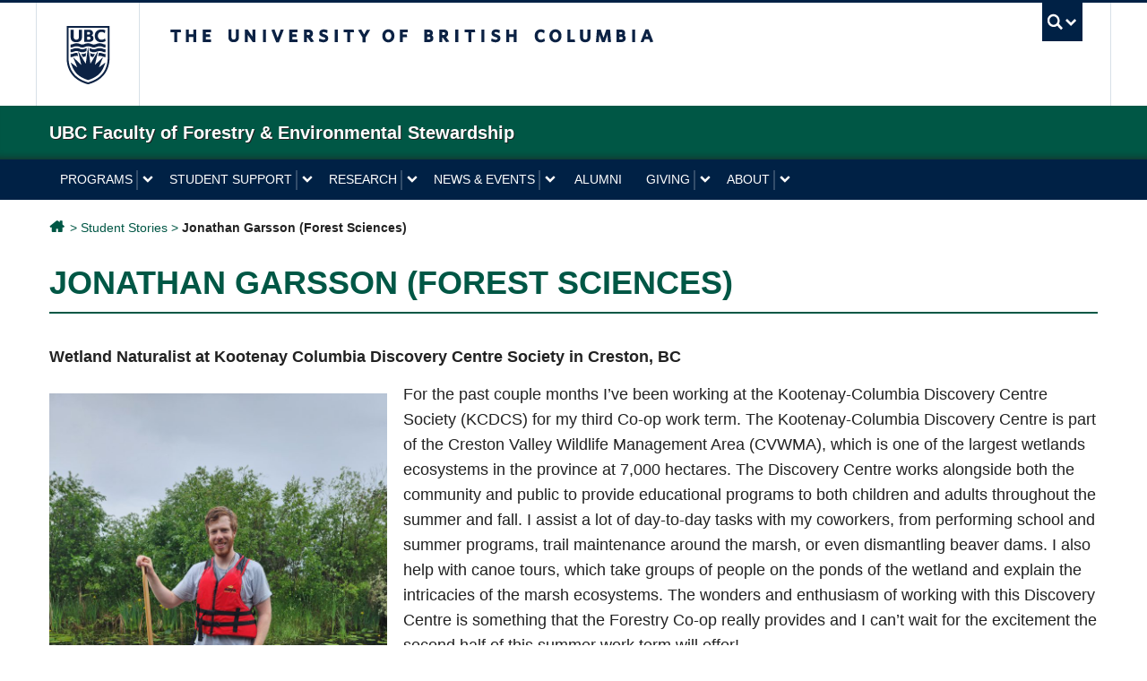

--- FILE ---
content_type: text/html; charset=UTF-8
request_url: https://forestry.ubc.ca/student-stories/jonathan-garsson-forest-sciences-2/
body_size: 90471
content:
<!DOCTYPE html>
<!--[if IEMobile 7]><html class="iem7 oldie" lang="en-US"><![endif]-->
<!--[if (IE 7)&!(IEMobile)]><html class="ie7 oldie" lang="en-US"><![endif]-->
<!--[if (IE 8)&!(IEMobile)]><html class="ie8 oldie" lang="en-US"><![endif]-->
<!--[if (IE 9)&!(IEMobile)]><html class="ie9" lang="en-US"><![endif]-->
<!--[[if (gt IE 9)|(gt IEMobile 7)]><!--><html lang="en-US"><!--<![endif]-->
<head>
<meta http-equiv="Content-Type" content="text/html; charset=UTF-8" />
<title>Jonathan Garsson (Forest Sciences) | UBC Forestry &amp; Environmental Stewardship</title>

<meta http-equiv="X-UA-Compatible" content="IE=edge,chrome=1" />
<meta name="viewport" content="width=device-width" /> <!-- needed for responsive -->
<link rel="dns-prefetch" href="//cdn.ubc.ca/" />

<!-- Stylesheets -->
<link href="https://cdn.ubc.ca/clf/7.0.4/css/ubc-clf-full-bw.min.css" rel="stylesheet">
	
<link rel="profile" href="https://gmpg.org/xfn/11" />

<link rel="pingback" href="https://forestry.ubc.ca/xmlrpc.php" />

<meta name='robots' content='index, follow, max-image-preview:large, max-snippet:-1, max-video-preview:-1' />

<!-- Google Tag Manager for WordPress by gtm4wp.com -->
<script data-cfasync="false" data-pagespeed-no-defer>
	var gtm4wp_datalayer_name = "dataLayer";
	var dataLayer = dataLayer || [];
</script>
<!-- End Google Tag Manager for WordPress by gtm4wp.com --><meta name="template" content="UBC Collab 1.0.5" />

	<!-- This site is optimized with the Yoast SEO plugin v26.6 - https://yoast.com/wordpress/plugins/seo/ -->
	<link rel="canonical" href="https://forestry.ubc.ca/student-stories/jonathan-garsson-forest-sciences-2/" />
	<meta property="og:locale" content="en_US" />
	<meta property="og:type" content="article" />
	<meta property="og:title" content="Jonathan Garsson (Forest Sciences) | UBC Forestry &amp; Environmental Stewardship" />
	<meta property="og:description" content="Wetland Naturalist at Kootenay Columbia Discovery Centre Society in Creston, BC For the past couple months I&#8217;ve been working at the Kootenay-Columbia Discovery Centre Society (KCDCS) for my third Co-op work term. The Kootenay-Columbia Discovery Centre is part of the Creston Valley Wildlife Management Area (CVWMA), which is one of the largest wetlands ecosystems in [&hellip;]" />
	<meta property="og:url" content="https://forestry.ubc.ca/student-stories/jonathan-garsson-forest-sciences-2/" />
	<meta property="og:site_name" content="UBC Faculty of Forestry &amp; Environmental Stewardship" />
	<meta property="article:publisher" content="https://www.facebook.com/ubcforestry/" />
	<meta property="article:published_time" content="2023-08-10T21:56:24+00:00" />
	<meta property="article:modified_time" content="2023-08-10T21:56:25+00:00" />
	<meta property="og:image" content="https://forestry.ubc.ca/files/2023/08/20230609_132554r039532680836267486681056253474329631998539348667465r-scaled.jpg" />
	<meta property="og:image:width" content="1920" />
	<meta property="og:image:height" content="2560" />
	<meta property="og:image:type" content="image/jpeg" />
	<meta name="author" content="nidarang" />
	<meta name="twitter:card" content="summary_large_image" />
	<meta name="twitter:creator" content="@ubcforestry" />
	<meta name="twitter:site" content="@ubcforestry" />
	<meta name="twitter:label1" content="Written by" />
	<meta name="twitter:data1" content="nidarang" />
	<meta name="twitter:label2" content="Est. reading time" />
	<meta name="twitter:data2" content="1 minute" />
	<script type="application/ld+json" class="yoast-schema-graph">{"@context":"https://schema.org","@graph":[{"@type":"Article","@id":"https://forestry.ubc.ca/student-stories/jonathan-garsson-forest-sciences-2/#article","isPartOf":{"@id":"https://forestry.ubc.ca/student-stories/jonathan-garsson-forest-sciences-2/"},"author":{"name":"nidarang","@id":"https://forestry.ubc.ca/#/schema/person/66e965d66f61649ee7baea03d132e362"},"headline":"Jonathan Garsson (Forest Sciences)","datePublished":"2023-08-10T21:56:24+00:00","dateModified":"2023-08-10T21:56:25+00:00","mainEntityOfPage":{"@id":"https://forestry.ubc.ca/student-stories/jonathan-garsson-forest-sciences-2/"},"wordCount":175,"publisher":{"@id":"https://forestry.ubc.ca/#organization"},"image":{"@id":"https://forestry.ubc.ca/student-stories/jonathan-garsson-forest-sciences-2/#primaryimage"},"thumbnailUrl":"https://forestry.ubc.ca/files/2023/08/20230609_132554r039532680836267486681056253474329631998539348667465r-scaled.jpg","keywords":["Co-op","Forest Sciences","Forestry Co-op","Student Stories"],"articleSection":["Forest Sciences","Student Stories"],"inLanguage":"en-US"},{"@type":"WebPage","@id":"https://forestry.ubc.ca/student-stories/jonathan-garsson-forest-sciences-2/","url":"https://forestry.ubc.ca/student-stories/jonathan-garsson-forest-sciences-2/","name":"Jonathan Garsson (Forest Sciences) | UBC Forestry & Environmental Stewardship","isPartOf":{"@id":"https://forestry.ubc.ca/#website"},"primaryImageOfPage":{"@id":"https://forestry.ubc.ca/student-stories/jonathan-garsson-forest-sciences-2/#primaryimage"},"image":{"@id":"https://forestry.ubc.ca/student-stories/jonathan-garsson-forest-sciences-2/#primaryimage"},"thumbnailUrl":"https://forestry.ubc.ca/files/2023/08/20230609_132554r039532680836267486681056253474329631998539348667465r-scaled.jpg","datePublished":"2023-08-10T21:56:24+00:00","dateModified":"2023-08-10T21:56:25+00:00","breadcrumb":{"@id":"https://forestry.ubc.ca/student-stories/jonathan-garsson-forest-sciences-2/#breadcrumb"},"inLanguage":"en-US","potentialAction":[{"@type":"ReadAction","target":["https://forestry.ubc.ca/student-stories/jonathan-garsson-forest-sciences-2/"]}]},{"@type":"ImageObject","inLanguage":"en-US","@id":"https://forestry.ubc.ca/student-stories/jonathan-garsson-forest-sciences-2/#primaryimage","url":"https://forestry.ubc.ca/files/2023/08/20230609_132554r039532680836267486681056253474329631998539348667465r-scaled.jpg","contentUrl":"https://forestry.ubc.ca/files/2023/08/20230609_132554r039532680836267486681056253474329631998539348667465r-scaled.jpg","width":1920,"height":2560},{"@type":"BreadcrumbList","@id":"https://forestry.ubc.ca/student-stories/jonathan-garsson-forest-sciences-2/#breadcrumb","itemListElement":[{"@type":"ListItem","position":1,"name":"UBC Forestry & Environmental Stewardship","item":"https://forestry.ubc.ca/"},{"@type":"ListItem","position":2,"name":"Student Stories","item":"https://forestry.ubc.ca/category/student-stories/"},{"@type":"ListItem","position":3,"name":"Jonathan Garsson (Forest Sciences)"}]},{"@type":"WebSite","@id":"https://forestry.ubc.ca/#website","url":"https://forestry.ubc.ca/","name":"UBC Faculty of Forestry & Environmental Stewardship","description":"The University of British Columbia","publisher":{"@id":"https://forestry.ubc.ca/#organization"},"potentialAction":[{"@type":"SearchAction","target":{"@type":"EntryPoint","urlTemplate":"https://forestry.ubc.ca/?s={search_term_string}"},"query-input":{"@type":"PropertyValueSpecification","valueRequired":true,"valueName":"search_term_string"}}],"inLanguage":"en-US"},{"@type":"Organization","@id":"https://forestry.ubc.ca/#organization","name":"UBC Forestry & Environmental Stewardship","url":"https://forestry.ubc.ca/","logo":{"@type":"ImageObject","inLanguage":"en-US","@id":"https://forestry.ubc.ca/#/schema/logo/image/","url":"https://forestry.ubc.ca/files/2023/01/ubc-forestry-text-logo-square.jpg","contentUrl":"https://forestry.ubc.ca/files/2023/01/ubc-forestry-text-logo-square.jpg","width":515,"height":515,"caption":"UBC Forestry & Environmental Stewardship"},"image":{"@id":"https://forestry.ubc.ca/#/schema/logo/image/"},"sameAs":["https://www.facebook.com/ubcforestry/","https://x.com/ubcforestry","https://www.instagram.com/ubcforestry/","https://www.linkedin.com/company/ubc-faculty-of-forestry/","https://www.youtube.com/c/UBCForestryVancouver"]},{"@type":"Person","@id":"https://forestry.ubc.ca/#/schema/person/66e965d66f61649ee7baea03d132e362","name":"nidarang","image":{"@type":"ImageObject","inLanguage":"en-US","@id":"https://forestry.ubc.ca/#/schema/person/image/","url":"https://secure.gravatar.com/avatar/8380ebe02f8cce2b7a5e2a10860feb80c1aa857e9eaee2a7caa9f4ce3455fb21?s=96&d=mm&r=g","contentUrl":"https://secure.gravatar.com/avatar/8380ebe02f8cce2b7a5e2a10860feb80c1aa857e9eaee2a7caa9f4ce3455fb21?s=96&d=mm&r=g","caption":"nidarang"},"url":"https://forestry.ubc.ca/author/nidarang/"}]}</script>
	<!-- / Yoast SEO plugin. -->


<meta name="description" content="Wetland Naturalist at Kootenay Columbia Discovery Centre Society in Creston, BC For the past couple months I&#8217;ve been working at the Kootenay-Columbia Discovery Centre Society (KCDCS) for my third Co-op work term. The Kootenay-Columbia Discovery Centre is part of the Creston Valley Wildlife Management Area (CVWMA), which is one of the largest wetlands ecosystems in [&hellip;]" />
<link rel='dns-prefetch' href='//cdn.ubc.ca' />
<link rel='dns-prefetch' href='//www.google.com' />
<style id='wp-img-auto-sizes-contain-inline-css' type='text/css'>
img:is([sizes=auto i],[sizes^="auto," i]){contain-intrinsic-size:3000px 1500px}
/*# sourceURL=wp-img-auto-sizes-contain-inline-css */
</style>
<link rel='stylesheet' id='subpages-navigation-base-css' href='https://forestry.ubc.ca/wp-content/plugins/subpages-navigation/subpage-navigation-base.css?ver=6.9' type='text/css' media='all' />
<link rel='stylesheet' id='jvm-rich-text-icons-icon-font-css-css' href='https://forestry.ubc.ca/wp-content/plugins/jvm-rich-text-icons/dist/fa-4.7/font-awesome.min.css?ver=6.9' type='text/css' media='all' />
<link rel='stylesheet' id='ubc-collab-spotlight-css' href='https://forestry.ubc.ca/wp-content/themes/wp-hybrid-clf/inc/frontpage/spotlight/css/flexslider.css?ver=6.9' type='text/css' media='all' />
<style id='wp-emoji-styles-inline-css' type='text/css'>

	img.wp-smiley, img.emoji {
		display: inline !important;
		border: none !important;
		box-shadow: none !important;
		height: 1em !important;
		width: 1em !important;
		margin: 0 0.07em !important;
		vertical-align: -0.1em !important;
		background: none !important;
		padding: 0 !important;
	}
/*# sourceURL=wp-emoji-styles-inline-css */
</style>
<link rel='stylesheet' id='wp-block-library-css' href='https://forestry.ubc.ca/wp-content/plugins/gutenberg/build/styles/block-library/style.css?ver=22.3.0' type='text/css' media='all' />
<style id='classic-theme-styles-inline-css' type='text/css'>
.wp-block-button__link{background-color:#32373c;border-radius:9999px;box-shadow:none;color:#fff;font-size:1.125em;padding:calc(.667em + 2px) calc(1.333em + 2px);text-decoration:none}.wp-block-file__button{background:#32373c;color:#fff}.wp-block-accordion-heading{margin:0}.wp-block-accordion-heading__toggle{background-color:inherit!important;color:inherit!important}.wp-block-accordion-heading__toggle:not(:focus-visible){outline:none}.wp-block-accordion-heading__toggle:focus,.wp-block-accordion-heading__toggle:hover{background-color:inherit!important;border:none;box-shadow:none;color:inherit;padding:var(--wp--preset--spacing--20,1em) 0;text-decoration:none}.wp-block-accordion-heading__toggle:focus-visible{outline:auto;outline-offset:0}
/*# sourceURL=https://forestry.ubc.ca/wp-content/plugins/gutenberg/build/styles/block-library/classic.css */
</style>
<link rel='stylesheet' id='cb-carousel-style-css' href='https://forestry.ubc.ca/wp-content/plugins/carousel-block/blocks/../build/carousel-legacy/style-index.css?ver=2.0.6' type='text/css' media='all' />
<style id='cb-carousel-v2-style-inline-css' type='text/css'>
.wp-block-cb-carousel-v2{position:relative}.wp-block-cb-carousel-v2[data-cb-pagination=true] .swiper-horizontal{margin-bottom:calc(var(--wp--custom--carousel-block--pagination-bullet-size, 8px)*4)}.wp-block-cb-carousel-v2 .cb-button-next,.wp-block-cb-carousel-v2 .cb-button-prev{color:var(--wp--custom--carousel-block--navigation-color,#000);height:var(--wp--custom--carousel-block--navigation-size,22px);margin-top:calc(0px - var(--wp--custom--carousel-block--navigation-size, 22px)/2);width:calc(var(--wp--custom--carousel-block--navigation-size, 22px)/44*27)}.wp-block-cb-carousel-v2 .cb-button-next:after,.wp-block-cb-carousel-v2 .cb-button-prev:after{font-size:var(--wp--custom--carousel-block--navigation-size,22px)}.wp-block-cb-carousel-v2 .cb-button-next:hover,.wp-block-cb-carousel-v2 .cb-button-prev:hover{color:var(--wp--custom--carousel-block--navigation-hover-color,var(--wp--custom--carousel-block--navigation-color,#000))}.wp-block-cb-carousel-v2 .cb-button-prev,.wp-block-cb-carousel-v2.cb-rtl .cb-button-next{left:calc(var(--wp--custom--carousel-block--navigation-size, 22px)*-1/44*27 - var(--wp--custom--carousel-block--navigation-sides-offset, 10px));right:auto}.wp-block-cb-carousel-v2 .cb-button-next,.wp-block-cb-carousel-v2.cb-rtl .cb-button-prev{left:auto;right:calc(var(--wp--custom--carousel-block--navigation-size, 22px)*-1/44*27 - var(--wp--custom--carousel-block--navigation-sides-offset, 10px))}.wp-block-cb-carousel-v2.cb-rtl .cb-button-next,.wp-block-cb-carousel-v2.cb-rtl .cb-button-prev{transform:scaleX(-1)}.wp-block-cb-carousel-v2 .cb-pagination.swiper-pagination-horizontal{bottom:var(--wp--custom--carousel-block--pagination-bottom,-20px);display:flex;justify-content:center;top:var(--wp--custom--carousel-block--pagination-top,auto)}.wp-block-cb-carousel-v2 .cb-pagination.swiper-pagination-horizontal.swiper-pagination-bullets .cb-pagination-bullet{margin:0 var(--wp--custom--carousel-block--pagination-bullet-horizontal-gap,4px)}.wp-block-cb-carousel-v2 .cb-pagination .cb-pagination-bullet{background:var(--wp--custom--carousel-block--pagination-bullet-color,var(--wp--custom--carousel-block--pagination-bullet-inactive-color,#000));height:var(--wp--custom--carousel-block--pagination-bullet-size,8px);opacity:var(--wp--custom--carousel-block--pagination-bullet-inactive-opacity,var(--wp--custom--carousel-block--pagination-bullet-opacity,.2));width:var(--wp--custom--carousel-block--pagination-bullet-size,8px)}.wp-block-cb-carousel-v2 .cb-pagination .cb-pagination-bullet.swiper-pagination-bullet-active{background:var(--wp--custom--carousel-block--pagination-bullet-active-color,#000);opacity:var(--wp--custom--carousel-block--pagination-bullet-active-opacity,1)}.wp-block-cb-carousel-v2 .cb-pagination .cb-pagination-bullet:not(.swiper-pagination-bullet-active):hover{background:var(--wp--custom--carousel-block--pagination-bullet-hover-color,var(--wp--custom--carousel-block--pagination-bullet-inactive-hover-color,var(--wp--custom--carousel-block--pagination-bullet-active-color,#000)));opacity:var(--wp--custom--carousel-block--pagination-bullet-inactive-hover-opacity,var(--wp--custom--carousel-block--pagination-bullet-inactive-opacity,.2))}.wp-block-cb-carousel-v2.alignfull .cb-button-next,.wp-block-cb-carousel-v2.alignfull .cb-button-prev{color:var(--wp--custom--carousel-block--navigation-alignfull-color,#000)}.wp-block-cb-carousel-v2.alignfull .cb-button-prev,.wp-block-cb-carousel-v2.alignfull.cb-rtl .cb-button-next{left:var(--wp--custom--carousel-block--navigation-sides-offset,10px);right:auto}.wp-block-cb-carousel-v2.alignfull .cb-button-next,.wp-block-cb-carousel-v2.alignfull.cb-rtl .cb-button-prev{left:auto;right:var(--wp--custom--carousel-block--navigation-sides-offset,10px)}.wp-block-cb-carousel-v2 .wp-block-image{margin-bottom:var(--wp--custom--carousel-block--image-margin-bottom,0);margin-top:var(--wp--custom--carousel-block--image-margin-top,0)}.wp-block-cb-carousel-v2 .wp-block-cover{margin-bottom:var(--wp--custom--carousel-block--cover-margin-bottom,0);margin-top:var(--wp--custom--carousel-block--cover-margin-top,0)}.wp-block-cb-carousel-v2 .wp-block-cover.aligncenter,.wp-block-cb-carousel-v2 .wp-block-image.aligncenter{margin-left:auto!important;margin-right:auto!important}

/*# sourceURL=https://forestry.ubc.ca/wp-content/plugins/carousel-block/build/carousel/style-index.css */
</style>
<link rel='stylesheet' id='dashicons-css' href='https://forestry.ubc.ca/wp-includes/css/dashicons.min.css?ver=6.9' type='text/css' media='all' />
<link rel='stylesheet' id='wp-components-css' href='https://forestry.ubc.ca/wp-content/plugins/gutenberg/build/styles/components/style.css?ver=22.3.0' type='text/css' media='all' />
<link rel='stylesheet' id='wp-commands-css' href='https://forestry.ubc.ca/wp-content/plugins/gutenberg/build/styles/commands/style.css?ver=22.3.0' type='text/css' media='all' />
<link rel='stylesheet' id='wp-preferences-css' href='https://forestry.ubc.ca/wp-content/plugins/gutenberg/build/styles/preferences/style.css?ver=22.3.0' type='text/css' media='all' />
<link rel='stylesheet' id='wp-block-editor-css' href='https://forestry.ubc.ca/wp-content/plugins/gutenberg/build/styles/block-editor/style.css?ver=22.3.0' type='text/css' media='all' />
<link rel='stylesheet' id='wp-media-utils-css' href='https://forestry.ubc.ca/wp-content/plugins/gutenberg/build/styles/media-utils/style.css?ver=22.3.0' type='text/css' media='all' />
<link rel='stylesheet' id='wp-patterns-css' href='https://forestry.ubc.ca/wp-content/plugins/gutenberg/build/styles/patterns/style.css?ver=22.3.0' type='text/css' media='all' />
<link rel='stylesheet' id='wp-editor-css' href='https://forestry.ubc.ca/wp-content/plugins/gutenberg/build/styles/editor/style.css?ver=22.3.0' type='text/css' media='all' />
<link rel='stylesheet' id='ubc-cards-style-css' href='https://forestry.ubc.ca/wp-content/plugins/ubc-cards-block/build/frontend.css?ver=1588187743' type='text/css' media='all' />
<link rel='stylesheet' id='ubc-group-full-width-style-css' href='https://forestry.ubc.ca/wp-content/plugins/ubc-group-block-full-width/build/style-block.css?ver=1752683703' type='text/css' media='all' />
<link rel='stylesheet' id='tab-shortcode-css' href='https://forestry.ubc.ca/wp-content/plugins/tabs-shortcode/tab.min.css?ver=6.9' type='text/css' media='all' />
<link rel='stylesheet' id='pb-accordion-blocks-style-css' href='https://forestry.ubc.ca/wp-content/plugins/accordion-blocks/build/index.css?ver=1.5.0' type='text/css' media='all' />
<style id='global-styles-inline-css' type='text/css'>
:root{--wp--preset--aspect-ratio--square: 1;--wp--preset--aspect-ratio--4-3: 4/3;--wp--preset--aspect-ratio--3-4: 3/4;--wp--preset--aspect-ratio--3-2: 3/2;--wp--preset--aspect-ratio--2-3: 2/3;--wp--preset--aspect-ratio--16-9: 16/9;--wp--preset--aspect-ratio--9-16: 9/16;--wp--preset--color--black: #000000;--wp--preset--color--cyan-bluish-gray: #abb8c3;--wp--preset--color--white: #ffffff;--wp--preset--color--pale-pink: #f78da7;--wp--preset--color--vivid-red: #cf2e2e;--wp--preset--color--luminous-vivid-orange: #ff6900;--wp--preset--color--luminous-vivid-amber: #fcb900;--wp--preset--color--light-green-cyan: #7bdcb5;--wp--preset--color--vivid-green-cyan: #00d084;--wp--preset--color--pale-cyan-blue: #8ed1fc;--wp--preset--color--vivid-cyan-blue: #0693e3;--wp--preset--color--vivid-purple: #9b51e0;--wp--preset--color--ubc-white: #ffffff;--wp--preset--color--ubc-black: #222222;--wp--preset--color--ubc-blue: #002145;--wp--preset--color--ubc-secondary-blue: #0055b7;--wp--preset--color--ubc-tertiary-blue: #00a7e1;--wp--preset--color--ubc-quaternary-blue: #40b4e5;--wp--preset--color--ubc-quinary-blue: #6ec4e8;--wp--preset--color--ubc-senary-blue: #97d4e9;--wp--preset--gradient--vivid-cyan-blue-to-vivid-purple: linear-gradient(135deg,rgb(6,147,227) 0%,rgb(155,81,224) 100%);--wp--preset--gradient--light-green-cyan-to-vivid-green-cyan: linear-gradient(135deg,rgb(122,220,180) 0%,rgb(0,208,130) 100%);--wp--preset--gradient--luminous-vivid-amber-to-luminous-vivid-orange: linear-gradient(135deg,rgb(252,185,0) 0%,rgb(255,105,0) 100%);--wp--preset--gradient--luminous-vivid-orange-to-vivid-red: linear-gradient(135deg,rgb(255,105,0) 0%,rgb(207,46,46) 100%);--wp--preset--gradient--very-light-gray-to-cyan-bluish-gray: linear-gradient(135deg,rgb(238,238,238) 0%,rgb(169,184,195) 100%);--wp--preset--gradient--cool-to-warm-spectrum: linear-gradient(135deg,rgb(74,234,220) 0%,rgb(151,120,209) 20%,rgb(207,42,186) 40%,rgb(238,44,130) 60%,rgb(251,105,98) 80%,rgb(254,248,76) 100%);--wp--preset--gradient--blush-light-purple: linear-gradient(135deg,rgb(255,206,236) 0%,rgb(152,150,240) 100%);--wp--preset--gradient--blush-bordeaux: linear-gradient(135deg,rgb(254,205,165) 0%,rgb(254,45,45) 50%,rgb(107,0,62) 100%);--wp--preset--gradient--luminous-dusk: linear-gradient(135deg,rgb(255,203,112) 0%,rgb(199,81,192) 50%,rgb(65,88,208) 100%);--wp--preset--gradient--pale-ocean: linear-gradient(135deg,rgb(255,245,203) 0%,rgb(182,227,212) 50%,rgb(51,167,181) 100%);--wp--preset--gradient--electric-grass: linear-gradient(135deg,rgb(202,248,128) 0%,rgb(113,206,126) 100%);--wp--preset--gradient--midnight: linear-gradient(135deg,rgb(2,3,129) 0%,rgb(40,116,252) 100%);--wp--preset--font-size--small: 13px;--wp--preset--font-size--medium: 20px;--wp--preset--font-size--large: 36px;--wp--preset--font-size--x-large: 42px;--wp--preset--spacing--20: 0.44rem;--wp--preset--spacing--30: 0.67rem;--wp--preset--spacing--40: 1rem;--wp--preset--spacing--50: 1.5rem;--wp--preset--spacing--60: 2.25rem;--wp--preset--spacing--70: 3.38rem;--wp--preset--spacing--80: 5.06rem;--wp--preset--shadow--natural: 6px 6px 9px rgba(0, 0, 0, 0.2);--wp--preset--shadow--deep: 12px 12px 50px rgba(0, 0, 0, 0.4);--wp--preset--shadow--sharp: 6px 6px 0px rgba(0, 0, 0, 0.2);--wp--preset--shadow--outlined: 6px 6px 0px -3px rgb(255, 255, 255), 6px 6px rgb(0, 0, 0);--wp--preset--shadow--crisp: 6px 6px 0px rgb(0, 0, 0);}:where(.is-layout-flex){gap: 0.5em;}:where(.is-layout-grid){gap: 0.5em;}body .is-layout-flex{display: flex;}.is-layout-flex{flex-wrap: wrap;align-items: center;}.is-layout-flex > :is(*, div){margin: 0;}body .is-layout-grid{display: grid;}.is-layout-grid > :is(*, div){margin: 0;}:where(.wp-block-columns.is-layout-flex){gap: 2em;}:where(.wp-block-columns.is-layout-grid){gap: 2em;}:where(.wp-block-post-template.is-layout-flex){gap: 1.25em;}:where(.wp-block-post-template.is-layout-grid){gap: 1.25em;}.has-black-color{color: var(--wp--preset--color--black) !important;}.has-cyan-bluish-gray-color{color: var(--wp--preset--color--cyan-bluish-gray) !important;}.has-white-color{color: var(--wp--preset--color--white) !important;}.has-pale-pink-color{color: var(--wp--preset--color--pale-pink) !important;}.has-vivid-red-color{color: var(--wp--preset--color--vivid-red) !important;}.has-luminous-vivid-orange-color{color: var(--wp--preset--color--luminous-vivid-orange) !important;}.has-luminous-vivid-amber-color{color: var(--wp--preset--color--luminous-vivid-amber) !important;}.has-light-green-cyan-color{color: var(--wp--preset--color--light-green-cyan) !important;}.has-vivid-green-cyan-color{color: var(--wp--preset--color--vivid-green-cyan) !important;}.has-pale-cyan-blue-color{color: var(--wp--preset--color--pale-cyan-blue) !important;}.has-vivid-cyan-blue-color{color: var(--wp--preset--color--vivid-cyan-blue) !important;}.has-vivid-purple-color{color: var(--wp--preset--color--vivid-purple) !important;}.has-black-background-color{background-color: var(--wp--preset--color--black) !important;}.has-cyan-bluish-gray-background-color{background-color: var(--wp--preset--color--cyan-bluish-gray) !important;}.has-white-background-color{background-color: var(--wp--preset--color--white) !important;}.has-pale-pink-background-color{background-color: var(--wp--preset--color--pale-pink) !important;}.has-vivid-red-background-color{background-color: var(--wp--preset--color--vivid-red) !important;}.has-luminous-vivid-orange-background-color{background-color: var(--wp--preset--color--luminous-vivid-orange) !important;}.has-luminous-vivid-amber-background-color{background-color: var(--wp--preset--color--luminous-vivid-amber) !important;}.has-light-green-cyan-background-color{background-color: var(--wp--preset--color--light-green-cyan) !important;}.has-vivid-green-cyan-background-color{background-color: var(--wp--preset--color--vivid-green-cyan) !important;}.has-pale-cyan-blue-background-color{background-color: var(--wp--preset--color--pale-cyan-blue) !important;}.has-vivid-cyan-blue-background-color{background-color: var(--wp--preset--color--vivid-cyan-blue) !important;}.has-vivid-purple-background-color{background-color: var(--wp--preset--color--vivid-purple) !important;}.has-black-border-color{border-color: var(--wp--preset--color--black) !important;}.has-cyan-bluish-gray-border-color{border-color: var(--wp--preset--color--cyan-bluish-gray) !important;}.has-white-border-color{border-color: var(--wp--preset--color--white) !important;}.has-pale-pink-border-color{border-color: var(--wp--preset--color--pale-pink) !important;}.has-vivid-red-border-color{border-color: var(--wp--preset--color--vivid-red) !important;}.has-luminous-vivid-orange-border-color{border-color: var(--wp--preset--color--luminous-vivid-orange) !important;}.has-luminous-vivid-amber-border-color{border-color: var(--wp--preset--color--luminous-vivid-amber) !important;}.has-light-green-cyan-border-color{border-color: var(--wp--preset--color--light-green-cyan) !important;}.has-vivid-green-cyan-border-color{border-color: var(--wp--preset--color--vivid-green-cyan) !important;}.has-pale-cyan-blue-border-color{border-color: var(--wp--preset--color--pale-cyan-blue) !important;}.has-vivid-cyan-blue-border-color{border-color: var(--wp--preset--color--vivid-cyan-blue) !important;}.has-vivid-purple-border-color{border-color: var(--wp--preset--color--vivid-purple) !important;}.has-vivid-cyan-blue-to-vivid-purple-gradient-background{background: var(--wp--preset--gradient--vivid-cyan-blue-to-vivid-purple) !important;}.has-light-green-cyan-to-vivid-green-cyan-gradient-background{background: var(--wp--preset--gradient--light-green-cyan-to-vivid-green-cyan) !important;}.has-luminous-vivid-amber-to-luminous-vivid-orange-gradient-background{background: var(--wp--preset--gradient--luminous-vivid-amber-to-luminous-vivid-orange) !important;}.has-luminous-vivid-orange-to-vivid-red-gradient-background{background: var(--wp--preset--gradient--luminous-vivid-orange-to-vivid-red) !important;}.has-very-light-gray-to-cyan-bluish-gray-gradient-background{background: var(--wp--preset--gradient--very-light-gray-to-cyan-bluish-gray) !important;}.has-cool-to-warm-spectrum-gradient-background{background: var(--wp--preset--gradient--cool-to-warm-spectrum) !important;}.has-blush-light-purple-gradient-background{background: var(--wp--preset--gradient--blush-light-purple) !important;}.has-blush-bordeaux-gradient-background{background: var(--wp--preset--gradient--blush-bordeaux) !important;}.has-luminous-dusk-gradient-background{background: var(--wp--preset--gradient--luminous-dusk) !important;}.has-pale-ocean-gradient-background{background: var(--wp--preset--gradient--pale-ocean) !important;}.has-electric-grass-gradient-background{background: var(--wp--preset--gradient--electric-grass) !important;}.has-midnight-gradient-background{background: var(--wp--preset--gradient--midnight) !important;}.has-small-font-size{font-size: var(--wp--preset--font-size--small) !important;}.has-medium-font-size{font-size: var(--wp--preset--font-size--medium) !important;}.has-large-font-size{font-size: var(--wp--preset--font-size--large) !important;}.has-x-large-font-size{font-size: var(--wp--preset--font-size--x-large) !important;}
:where(.wp-block-columns.is-layout-flex){gap: 2em;}:where(.wp-block-columns.is-layout-grid){gap: 2em;}
:root :where(.wp-block-pullquote){font-size: 1.5em;line-height: 1.6;}
:where(.wp-block-post-template.is-layout-flex){gap: 1.25em;}:where(.wp-block-post-template.is-layout-grid){gap: 1.25em;}
:where(.wp-block-term-template.is-layout-flex){gap: 1.25em;}:where(.wp-block-term-template.is-layout-grid){gap: 1.25em;}
/*# sourceURL=global-styles-inline-css */
</style>
<link rel='stylesheet' id='ubc-tab-style-frontend-css' href='https://forestry.ubc.ca/wp-content/plugins/ubc-tabs-block/build/frontend.css?ver=1722637695' type='text/css' media='all' />
<link rel='stylesheet' id='content-visibility-public-css' href='https://forestry.ubc.ca/wp-content/plugins/content-visibility/includes/public/content-visibility-public.css?ver=6.9' type='text/css' media='all' />
<link rel='stylesheet' id='style-css' href='https://forestry.ubc.ca/wp-content/themes/wp-hybrid-clf/style.css?ver=202208101238' type='text/css' media='all' />
<link rel='stylesheet' id='fancybox-css' href='https://forestry.ubc.ca/wp-content/plugins/easy-fancybox/fancybox/1.5.4/jquery.fancybox.min.css?ver=6.9' type='text/css' media='screen' />
<link rel='stylesheet' id='wp-pagenavi-css' href='https://forestry.ubc.ca/wp-content/plugins/wp-pagenavi/pagenavi-css.css?ver=2.70' type='text/css' media='all' />
<link rel='stylesheet' id='tablepress-default-css' href='https://forestry.ubc.ca/wp-content/plugins/tablepress/css/build/default.css?ver=3.2.6' type='text/css' media='all' />
<style id='tablepress-default-inline-css' type='text/css'>
.tablepress td,.tablepress th{border:1px solid #222;min-width:70px}.tablepress thead th{border:1px solid #222;background-color:#c8d0d2!important}.tablepress.program-map-table{border:1px solid #222}.tablepress.program-map-table td,.tablepress.program-map-table th{border:1px dashed #bbb}.tablepress.simple-centered-table{border:1px solid #222}.tablepress.simple-centered-table td,.tablepress.simple-centered-table th{border:1px dashed #bbb;text-align:center}.tablepress.staff-directory-table td{width:25%;padding:20px 15px 20px 0;border-color:#005745;border-left:0 none;border-right:0 none}.tablepress.staff-directory-table .row-2 td{border-top:1px solid #005745}.tablepress.staff-directory-table td h3{margin-bottom:0}.tablepress.staff-directory-table td a{color:#005745}#tablepress-5{width:100%!important}#tablepress-5 * h2{font-size:1.3rem}#tablepress-5 * .group{color:#005745;font-weight:700}
/*# sourceURL=tablepress-default-inline-css */
</style>
<script type="text/javascript" src="https://forestry.ubc.ca/wp-includes/js/jquery/jquery.min.js?ver=3.7.1" id="jquery-core-js"></script>
<script type="text/javascript" src="https://forestry.ubc.ca/wp-includes/js/jquery/jquery-migrate.min.js?ver=3.4.1" id="jquery-migrate-js"></script>
<script type="text/javascript" src="https://forestry.ubc.ca/wp-content/themes/wp-hybrid-clf/inc/navigation/js/navigation-base.js?ver=6.9" id="clf-navigation-base-js"></script>
<script type="text/javascript" id="ubc-ga-shim-js-extra">
/* <![CDATA[ */
var js_errors = {"wpajaxurl":"https://forestry.ubc.ca/wp-admin/admin-ajax.php","nonce":"00698a9944"};
//# sourceURL=ubc-ga-shim-js-extra
/* ]]> */
</script>
<script type="text/javascript" src="https://forestry.ubc.ca/wp-content/mu-plugins/ubc-google-analytics/js/ubc-google-analytics-shim.js" id="ubc-ga-shim-js"></script>
<script type="text/javascript" src="https://forestry.ubc.ca/wp-includes/js/dist/vendor/wp-polyfill.min.js?ver=3.15.0" id="wp-polyfill-js"></script>
<script type="text/javascript" src="https://forestry.ubc.ca/wp-content/plugins/gutenberg/build/scripts/vendors/react.min.js?ver=18" id="react-js"></script>
<script type="text/javascript" src="https://forestry.ubc.ca/wp-content/plugins/gutenberg/build/scripts/vendors/react-jsx-runtime.min.js?ver=18" id="react-jsx-runtime-js"></script>
<script type="text/javascript" src="https://forestry.ubc.ca/wp-content/plugins/gutenberg/build/scripts/vendors/react-dom.min.js?ver=18" id="react-dom-js"></script>
<script src='//sites.olt.ubc.ca/?dm=b6eb8c9d941339a1ea180d53b7bb73ed&amp;action=load&amp;blogid=5163&amp;siteid=1&amp;t=1615769924&amp;back=https%3A%2F%2Fforestry.ubc.ca%2Fstudent-stories%2Fjonathan-garsson-forest-sciences-2%2F' type='text/javascript'></script>	<script>
	if ( document.location.protocol != "https:" ) {
		document.location = document.URL.replace(/^http:/i, "https:");
	}
	</script>
	
<!-- Google Tag Manager for WordPress by gtm4wp.com -->
<!-- GTM Container placement set to automatic -->
<script data-cfasync="false" data-pagespeed-no-defer type="text/javascript">
	var dataLayer_content = {"pagePostType":"post","pagePostType2":"single-post","pageCategory":["forest-sciences","student-stories"],"pageAttributes":["co-op","forest-sciences","forestry-co-op","student-stories"],"pagePostAuthor":"nidarang"};
	dataLayer.push( dataLayer_content );
</script>
<script data-cfasync="false" data-pagespeed-no-defer type="text/javascript">
(function(w,d,s,l,i){w[l]=w[l]||[];w[l].push({'gtm.start':
new Date().getTime(),event:'gtm.js'});var f=d.getElementsByTagName(s)[0],
j=d.createElement(s),dl=l!='dataLayer'?'&l='+l:'';j.async=true;j.src=
'//www.googletagmanager.com/gtm.js?id='+i+dl;f.parentNode.insertBefore(j,f);
})(window,document,'script','dataLayer','GTM-TLMJ5BN');
</script>
<!-- End Google Tag Manager for WordPress by gtm4wp.com --><link rel='stylesheet' id='custom-css-css'  href='//forestry.ubc.ca/files/custom-css/custom-css-1761846011.min.css' type='text/css' media='all' />
<!--[if lte IE 7]>
<link href="https://cdn.ubc.ca/clf/7.0.4/css/font-awesome-ie7.css" rel="stylesheet">
<![endif]-->
<!-- Le HTML5 shim, for IE6-8 support of HTML5 elements -->
<!--[if lt IE 9]>
<script src="//cdn.ubc.ca/clf/html5shiv.min.js"></script>
<![endif]-->

<!-- Le fav and touch icons -->
<link rel="shortcut icon" href="https://cdn.ubc.ca/clf/7.0.4/img/favicon.ico">
<link rel="apple-touch-icon-precomposed" sizes="144x144" href="https://cdn.ubc.ca/clf/7.0.4/img/apple-touch-icon-144-precomposed.png">
<link rel="apple-touch-icon-precomposed" sizes="114x114" href="https://cdn.ubc.ca/clf/7.0.4/img/apple-touch-icon-114-precomposed.png">
<link rel="apple-touch-icon-precomposed" sizes="72x72" href="https://cdn.ubc.ca/clf/7.0.4/img/apple-touch-icon-72-precomposed.png">
<link rel="apple-touch-icon-precomposed" href="https://cdn.ubc.ca/clf/7.0.4/img/apple-touch-icon-57-precomposed.png">
<style type="text/css" media="screen">#ubc7-unit { background: #005745; }</style>
<style type="text/css">
/* <![CDATA[ */
img.latex { vertical-align: middle; border: none; }
/* ]]> */
</style>

</head>

<body class="wp-singular post-template-default single single-post postid-33807 single-format-standard wp-theme-wp-hybrid-clf category-forest-sciences category-student-stories full-width l1-column single-33807 chrome primary-active secondary-inactive subsidiary-active">


<div id="body-container" >

		
			<!-- UBC Global Utility Menu -->
        <div class="collapse expand" id="ubc7-global-menu">
            <div id="ubc7-search" class="expand">
            	<div class="container">                <div id="ubc7-search-box">
                    <form class="form-search" method="get" action="//www.ubc.ca/search/refine/" role="search">
                        <input aria-label="Search UBC Faculty of Forestry &amp; Environmental Stewardship" type="text" name="q" placeholder="Search UBC Faculty of Forestry &amp; Environmental Stewardship" class="input-xlarge search-query">
                        <input type="hidden" name="label" value="UBC Faculty of Forestry &amp; Environmental Stewardship" />
                        <input type="hidden" name="site" value="*.ubc.ca" />
                        <button type="submit" class="btn">Search</button>
                    </form>
                </div>
                </div>            </div>
            <div class="container">            <div id="ubc7-global-header" class="expand">
                <!-- Global Utility Header from CDN -->
            </div>
            </div>        </div>
        <!-- End of UBC Global Utility Menu -->
			<!-- UBC Header -->
        <header id="ubc7-header" class="row-fluid expand" role="banner">
        	<div class="container">            <div class="span1">
                <div id="ubc7-logo">
                    <a href="https://www.ubc.ca" title="The University of British Columbia (UBC)">The University of British Columbia</a>
                </div>
            </div>
            <div class="span2">
                <div id="ubc7-apom">
                    <a href="https://cdn.ubc.ca/clf/ref/aplaceofmind" title="UBC a place of mind">UBC - A Place of Mind</a>
                </div>
            </div>
            <div class="span9" id="ubc7-wordmark-block">
                <div id="ubc7-wordmark">
                    <a href="https://www.ubc.ca/" title="The University of British Columbia (UBC)">The University of British Columbia</a>
                                    </div>
                <div id="ubc7-global-utility">
                    <button type="button" data-toggle="collapse" data-target="#ubc7-global-menu"><span>UBC Search</span></button>
                    <noscript><a id="ubc7-global-utility-no-script" href="https://www.ubc.ca/" title="UBC Search">UBC Search</a></noscript>
                </div>
            </div>
            </div>        </header>
        <!-- End of UBC Header -->

		 	<!-- UBC Unit Identifier -->
        <div id="ubc7-unit" class="row-fluid expand">
        	<div class="container">            <div class="span12">
                <!-- Mobile Menu Icon -->
                <div class="navbar">
                    <a class="btn btn-navbar" data-toggle="collapse" data-target="#ubc7-unit-navigation">
                        <span class="icon-bar"></span>
                        <span class="icon-bar"></span>
                        <span class="icon-bar"></span>
                    </a>
                </div>
                <!-- Unit Name -->
                <div id="ubc7-unit-name" class="ubc7-single-element">
                    <a href="https://forestry.ubc.ca/" title="UBC Faculty of Forestry & Environmental Stewardship"><span id="ubc7-unit-faculty"></span><span id="ubc7-unit-identifier">UBC Faculty of Forestry & Environmental Stewardship</span></a>
                </div>
            </div>
            </div>        </div>
        <!-- End of UBC Unit Identifier -->
			<!-- UBC Unit Navigation -->
        <div id="ubc7-unit-menu" class="navbar expand" role="navigation">
            <div class="navbar-inner expand">
                <div class="container">
                 <div id="ubc7-unit-navigation" class="nav-collapse collapse"><ul id="menu-top-nav" class="nav"><li id="menu-item-26436" class="menu-item menu-item-type-post_type menu-item-object-page menu-item-has-children dropdown menu-item-26436"><div class="btn-group"><a class="btn" href="https://forestry.ubc.ca/future-students/">Programs</a><button class="btn droptown-toggle" aria-haspopup="true" aria-expanded="false" aria-label="expand Programs menu" data-toggle="dropdown"><span aria-hidden="true" class="ubc7-arrow blue down-arrow"></span></button>
<ul class="dropdown-menu">
	<li id="menu-item-25422" class="menu-item menu-item-type-post_type menu-item-object-page menu-item-25422"><a href="https://forestry.ubc.ca/future-students/undergraduate/">Undergraduate Programs</a></li>
	<li id="menu-item-28595" class="menu-item menu-item-type-post_type menu-item-object-page menu-item-28595"><a href="https://forestry.ubc.ca/future-students/graduate/">Graduate Programs</a></li>
	<li id="menu-item-28596" class="menu-item menu-item-type-post_type menu-item-object-page menu-item-28596"><a href="https://forestry.ubc.ca/future-students/graduate/professional-masters-degrees/">Professional Degrees</a></li>
	<li id="menu-item-26377" class="menu-item menu-item-type-post_type menu-item-object-page menu-item-26377"><a href="https://forestry.ubc.ca/future-students/certificates/">Online Certificates</a></li>
	<li id="menu-item-29883" class="menu-item menu-item-type-post_type menu-item-object-page menu-item-29883"><a href="https://forestry.ubc.ca/indigenous-portal/">Indigenous Portal</a></li>
	<li id="menu-item-26872" class="menu-item menu-item-type-custom menu-item-object-custom menu-item-26872"><a href="https://hginstitute.ca/">Haida Gwaii Institute</a></li>
</ul></div>
</li>
<li id="menu-item-26705" class="menu-item menu-item-type-post_type menu-item-object-page menu-item-has-children dropdown menu-item-26705"><div class="btn-group"><a class="btn" href="https://forestry.ubc.ca/students/">Student Support</a><button class="btn droptown-toggle" aria-haspopup="true" aria-expanded="false" aria-label="expand Student Support menu" data-toggle="dropdown"><span aria-hidden="true" class="ubc7-arrow blue down-arrow"></span></button>
<ul class="dropdown-menu">
	<li id="menu-item-28295" class="menu-item menu-item-type-post_type menu-item-object-page menu-item-28295"><a href="https://forestry.ubc.ca/students/undergraduate-student-portal/">Undergraduate Portal</a></li>
	<li id="menu-item-28294" class="menu-item menu-item-type-post_type menu-item-object-page menu-item-28294"><a href="https://forestry.ubc.ca/students/graduate-student-portal/">Graduate Portal</a></li>
	<li id="menu-item-46213" class="menu-item menu-item-type-post_type menu-item-object-page menu-item-46213"><a href="https://forestry.ubc.ca/postdoctoral-fellows-portal/">Postdoctoral Fellows Portal</a></li>
</ul></div>
</li>
<li id="menu-item-25789" class="menu-item menu-item-type-post_type menu-item-object-page menu-item-has-children dropdown menu-item-25789"><div class="btn-group"><a class="btn" href="https://forestry.ubc.ca/research/">Research</a><button class="btn droptown-toggle" aria-haspopup="true" aria-expanded="false" aria-label="expand Research menu" data-toggle="dropdown"><span aria-hidden="true" class="ubc7-arrow blue down-arrow"></span></button>
<ul class="dropdown-menu">
	<li id="menu-item-25791" class="menu-item menu-item-type-post_type menu-item-object-page menu-item-25791"><a href="https://forestry.ubc.ca/research/areas/">Research Areas</a></li>
	<li id="menu-item-25793" class="menu-item menu-item-type-post_type menu-item-object-page menu-item-25793"><a href="https://forestry.ubc.ca/research/research-forests/">Research Forests</a></li>
	<li id="menu-item-35857" class="menu-item menu-item-type-post_type menu-item-object-page menu-item-35857"><a href="https://forestry.ubc.ca/research/research-resources/">Research Resources</a></li>
	<li id="menu-item-43842" class="menu-item menu-item-type-custom menu-item-object-custom menu-item-43842"><a target="_blank" href="https://bpi.ubc.ca">BioProducts Institute</a></li>
	<li id="menu-item-44336" class="menu-item menu-item-type-custom menu-item-object-custom menu-item-44336"><a href="https://cawp.ubc.ca/">Centre for Advanced Wood Processing</a></li>
	<li id="menu-item-50278" class="menu-item menu-item-type-custom menu-item-object-custom menu-item-50278"><a href="https://cwc.ubc.ca/">Centre for Wildfire Coexistence</a></li>
	<li id="menu-item-39000" class="menu-item menu-item-type-post_type menu-item-object-page menu-item-39000"><a href="https://forestry.ubc.ca/centre-of-indigenous-land-stewardship/">Centre of Indigenous Land Stewardship</a></li>
</ul></div>
</li>
<li id="menu-item-26281" class="menu-item menu-item-type-post_type menu-item-object-page menu-item-has-children dropdown menu-item-26281"><div class="btn-group"><a class="btn" href="https://forestry.ubc.ca/news/">News &amp; Events</a><button class="btn droptown-toggle" aria-haspopup="true" aria-expanded="false" aria-label="expand News &amp; Events menu" data-toggle="dropdown"><span aria-hidden="true" class="ubc7-arrow blue down-arrow"></span></button>
<ul class="dropdown-menu">
	<li id="menu-item-26283" class="menu-item menu-item-type-post_type menu-item-object-page menu-item-26283"><a href="https://forestry.ubc.ca/news/all-news/">Forestry News</a></li>
	<li id="menu-item-26284" class="menu-item menu-item-type-post_type menu-item-object-page menu-item-26284"><a href="https://forestry.ubc.ca/news/events/">Events</a></li>
	<li id="menu-item-35186" class="menu-item menu-item-type-post_type menu-item-object-page menu-item-35186"><a href="https://forestry.ubc.ca/news/in-the-media/">In the Media</a></li>
	<li id="menu-item-25792" class="menu-item menu-item-type-post_type menu-item-object-page menu-item-25792"><a href="https://forestry.ubc.ca/awards/">Awards</a></li>
	<li id="menu-item-26282" class="menu-item menu-item-type-post_type menu-item-object-page menu-item-26282"><a href="https://forestry.ubc.ca/news/branchlines/">Branchlines Magazine</a></li>
	<li id="menu-item-28776" class="menu-item menu-item-type-post_type menu-item-object-page menu-item-28776"><a href="https://forestry.ubc.ca/about/equity-diversity-inclusion/podcast/">Tuning into the Forest Podcast</a></li>
</ul></div>
</li>
<li id="menu-item-25700" class="menu-item menu-item-type-post_type menu-item-object-page menu-item-25700"><a href="https://forestry.ubc.ca/alumni/">Alumni</a></li>
<li id="menu-item-25735" class="menu-item menu-item-type-post_type menu-item-object-page menu-item-has-children dropdown menu-item-25735"><div class="btn-group"><a class="btn" href="https://forestry.ubc.ca/giving/">Giving</a><button class="btn droptown-toggle" aria-haspopup="true" aria-expanded="false" aria-label="expand Giving menu" data-toggle="dropdown"><span aria-hidden="true" class="ubc7-arrow blue down-arrow"></span></button>
<ul class="dropdown-menu">
	<li id="menu-item-38938" class="menu-item menu-item-type-post_type menu-item-object-page menu-item-38938"><a href="https://forestry.ubc.ca/giving/why-give-to-ubc-forestry/">Why Give</a></li>
	<li id="menu-item-38943" class="menu-item menu-item-type-custom menu-item-object-custom menu-item-38943"><a href="https://forestry.ubc.ca/giving/#impact">Areas you can Impact</a></li>
	<li id="menu-item-38937" class="menu-item menu-item-type-post_type menu-item-object-page menu-item-38937"><a href="https://forestry.ubc.ca/giving/your-support-in-action/">Support in Action</a></li>
	<li id="menu-item-38939" class="menu-item menu-item-type-post_type menu-item-object-page menu-item-38939"><a href="https://forestry.ubc.ca/giving/other-ways-to-give/">Ways to Give</a></li>
	<li id="menu-item-38940" class="menu-item menu-item-type-custom menu-item-object-custom menu-item-38940"><a target="_blank" href="https://donate.give.ubc.ca/page/68046/donate/1">Give Now</a></li>
	<li id="menu-item-38942" class="menu-item menu-item-type-post_type menu-item-object-page menu-item-38942"><a href="https://forestry.ubc.ca/giving/contact/">Contact Us</a></li>
</ul></div>
</li>
<li id="menu-item-26534" class="menu-item menu-item-type-post_type menu-item-object-page menu-item-has-children dropdown menu-item-26534"><div class="btn-group"><a class="btn" href="https://forestry.ubc.ca/about/">About</a><button class="btn droptown-toggle" aria-haspopup="true" aria-expanded="false" aria-label="expand About menu" data-toggle="dropdown"><span aria-hidden="true" class="ubc7-arrow blue down-arrow"></span></button>
<ul class="dropdown-menu">
	<li id="menu-item-25472" class="menu-item menu-item-type-post_type menu-item-object-page menu-item-25472"><a href="https://forestry.ubc.ca/about/deans-message/">Message from the Dean</a></li>
	<li id="menu-item-25576" class="menu-item menu-item-type-post_type menu-item-object-page menu-item-25576"><a href="https://forestry.ubc.ca/about/deans-message/strategic-plan/">Strategic Plan</a></li>
	<li id="menu-item-26228" class="menu-item menu-item-type-post_type menu-item-object-page menu-item-26228"><a href="https://forestry.ubc.ca/people/">People</a></li>
	<li id="menu-item-25585" class="menu-item menu-item-type-post_type menu-item-object-page menu-item-25585"><a href="https://forestry.ubc.ca/about/departments/">Departments</a></li>
	<li id="menu-item-25577" class="menu-item menu-item-type-post_type menu-item-object-page menu-item-25577"><a href="https://forestry.ubc.ca/about/equity-diversity-inclusion/">Equity, Diversity, Inclusion &amp; Indigeneity</a></li>
	<li id="menu-item-25643" class="menu-item menu-item-type-post_type menu-item-object-page menu-item-25643"><a href="https://forestry.ubc.ca/contact/career-opportunities/">Career Opportunities</a></li>
	<li id="menu-item-25580" class="menu-item menu-item-type-post_type menu-item-object-page menu-item-25580"><a href="https://forestry.ubc.ca/contact/">Contact</a></li>
	<li id="menu-item-30648" class="menu-item menu-item-type-post_type menu-item-object-page menu-item-privacy-policy menu-item-30648"><a href="https://forestry.ubc.ca/privacy-policy/">Privacy Policy</a></li>
	<li id="menu-item-25579" class="menu-item menu-item-type-custom menu-item-object-custom menu-item-25579"><a target="_blank" href="https://safety.forestry.ubc.ca/">Forestry Safety</a></li>
</ul></div>
</li>
</ul></div>
                </div>
            </div><!-- /navbar-inner -->
        </div><!-- /navbar -->
        <!-- End of UBC Unit Navigation -->
		    
				<div class="row-fluid content expand">
				<div class="utility span12">

					<div id="block-119" class="widget widget_block widget-widget_block"><div class="widget-wrap widget-inside"></div></div><div id="block-16" class="widget widget_block widget-widget_block"><div class="widget-wrap widget-inside"></div></div><div id="block-75" class="widget widget_block widget-widget_block"><div class="widget-wrap widget-inside"></div></div><div id="block-214" class="widget widget_block widget-widget_block"><div class="widget-wrap widget-inside"></div></div><div id="block-211" class="widget widget_block widget-widget_block"><div class="widget-wrap widget-inside"></div></div><div id="block-209" class="widget widget_block widget-widget_block"><div class="widget-wrap widget-inside"></div></div><div id="block-197" class="widget widget_block widget-widget_block"><div class="widget-wrap widget-inside"></div></div><div id="block-128" class="widget widget_block widget-widget_block"><div class="widget-wrap widget-inside"></div></div><div id="block-126" class="widget widget_block widget-widget_block"><div class="widget-wrap widget-inside"></div></div><div id="block-123" class="widget widget_block widget-widget_block"><div class="widget-wrap widget-inside"></div></div><div id="block-194" class="widget widget_block widget-widget_block"><div class="widget-wrap widget-inside"></div></div><div id="block-241" class="widget widget_block widget-widget_block"><div class="widget-wrap widget-inside"></div></div><div id="block-268" class="widget widget_block widget-widget_block"><div class="widget-wrap widget-inside"></div></div><div id="block-246" class="widget widget_block widget-widget_block"><div class="widget-wrap widget-inside"></div></div><div id="block-167" class="widget widget_block widget-widget_block"><div class="widget-wrap widget-inside"></div></div><div id="block-165" class="widget widget_block widget-widget_block"><div class="widget-wrap widget-inside"></div></div><div id="block-160" class="widget widget_block widget-widget_block"><div class="widget-wrap widget-inside"></div></div><div id="block-156" class="widget widget_block widget-widget_block"><div class="widget-wrap widget-inside"></div></div><div id="block-154" class="widget widget_block widget-widget_block"><div class="widget-wrap widget-inside"></div></div><div id="block-152" class="widget widget_block widget-widget_block"><div class="widget-wrap widget-inside"></div></div><div id="block-150" class="widget widget_block widget-widget_block"><div class="widget-wrap widget-inside"></div></div><div id="block-148" class="widget widget_block widget-widget_block"><div class="widget-wrap widget-inside"></div></div><div id="block-146" class="widget widget_block widget-widget_block"><div class="widget-wrap widget-inside"></div></div><div id="block-144" class="widget widget_block widget-widget_block"><div class="widget-wrap widget-inside"></div></div><div id="block-142" class="widget widget_block widget-widget_block"><div class="widget-wrap widget-inside"></div></div><div id="block-140" class="widget widget_block widget-widget_block"><div class="widget-wrap widget-inside"></div></div><div id="block-270" class="widget widget_block widget-widget_block"><div class="widget-wrap widget-inside"></div></div><div id="block-50" class="widget widget_block widget-widget_block"><div class="widget-wrap widget-inside"></div></div><div id="block-53" class="widget widget_block widget-widget_block"><div class="widget-wrap widget-inside"></div></div><div id="block-55" class="widget widget_block widget-widget_block"><div class="widget-wrap widget-inside"></div></div><div id="block-56" class="widget widget_block widget-widget_block"><div class="widget-wrap widget-inside"></div></div><div id="block-132" class="widget widget_block widget-widget_block"><div class="widget-wrap widget-inside"></div></div><div id="block-134" class="widget widget_block widget-widget_block"><div class="widget-wrap widget-inside"></div></div><div id="block-137" class="widget widget_block widget-widget_block"><div class="widget-wrap widget-inside"></div></div><div id="block-130" class="widget widget_block widget-widget_block"><div class="widget-wrap widget-inside"></div></div><div id="block-70" class="widget widget_block widget-widget_block"><div class="widget-wrap widget-inside"></div></div><div id="block-158" class="widget widget_block widget-widget_block"><div class="widget-wrap widget-inside"></div></div><div id="block-71" class="widget widget_block widget-widget_block"><div class="widget-wrap widget-inside"></div></div><div id="block-200" class="widget widget_block widget-widget_block"><div class="widget-wrap widget-inside"></div></div><div id="block-76" class="widget widget_block widget-widget_block"><div class="widget-wrap widget-inside"></div></div><div id="block-78" class="widget widget_block widget-widget_block"><div class="widget-wrap widget-inside"></div></div><div id="block-81" class="widget widget_block widget-widget_block"><div class="widget-wrap widget-inside"></div></div><div id="block-83" class="widget widget_block widget-widget_block"><div class="widget-wrap widget-inside"></div></div><div id="block-114" class="widget widget_block widget-widget_block"><div class="widget-wrap widget-inside"></div></div><div id="block-239" class="widget widget_block widget-widget_block"><div class="widget-wrap widget-inside"></div></div><div id="block-25" class="widget widget_block widget-widget_block"><div class="widget-wrap widget-inside"></div></div><div id="block-164" class="widget widget_block widget-widget_block"><div class="widget-wrap widget-inside"></div></div><div id="block-182" class="widget widget_block widget-widget_block"><div class="widget-wrap widget-inside"></div></div><div id="block-176" class="widget widget_block widget-widget_block"><div class="widget-wrap widget-inside"></div></div><div id="block-45" class="widget widget_block widget-widget_block"><div class="widget-wrap widget-inside"></div></div><div id="block-46" class="widget widget_block widget-widget_block"><div class="widget-wrap widget-inside"></div></div><div id="block-47" class="widget widget_block widget-widget_block"><div class="widget-wrap widget-inside"></div></div><div id="block-59" class="widget widget_block widget-widget_block"><div class="widget-wrap widget-inside"></div></div><div id="block-19" class="widget widget_block widget-widget_block"><div class="widget-wrap widget-inside"></div></div><div id="block-184" class="widget widget_block widget-widget_block"><div class="widget-wrap widget-inside"></div></div><div id="block-264" class="widget widget_block widget-widget_block"><div class="widget-wrap widget-inside"></div></div><div id="block-265" class="widget widget_block widget-widget_block"><div class="widget-wrap widget-inside"></div></div><div id="block-229" class="widget widget_block widget-widget_block"><div class="widget-wrap widget-inside"></div></div><div id="block-273" class="widget widget_block widget-widget_block"><div class="widget-wrap widget-inside"></div></div><div id="block-188" class="widget widget_block widget-widget_block"><div class="widget-wrap widget-inside"></div></div><div id="block-228" class="widget widget_block widget-widget_block"><div class="widget-wrap widget-inside"></div></div><div id="block-230" class="widget widget_block widget-widget_block"><div class="widget-wrap widget-inside"></div></div>
				</div><!-- #header-widget .utility -->
			</div>
			
	<div class="full-width-container">	
	<div id="container" class="expand" >
	
		<div class="breadcrumb expand" itemprop="breadcrumb"><span class="trail-begin"><a href="https://forestry.ubc.ca" title="UBC Faculty of Forestry &amp; Environmental Stewardship" rel="home" class="trail-begin">UBC Faculty of Forestry & Environmental Stewardship</a></span> <span class="divider">&gt;</span> <a href="https://forestry.ubc.ca/category/student-stories/" title="Student Stories">Student Stories</a> <span class="divider">&gt;</span> <span class="trail-end">Jonathan Garsson (Forest Sciences)</span></div><div class="expand row-fluid" role="main">
	<div id="content" class="hfeed content  span12">

		
		
			<div id="post-33807" class="hentry post publish post-1 odd author-nidarang category-forest-sciences category-student-stories post_tag-co-op post_tag-forest-sciences post_tag-forestry-co-op post_tag-student-stories">

				<h1 class='post-title entry-title'>Jonathan Garsson (Forest Sciences)</h1><p class="post-byline">August 10, 2023 | Author: <a href="https://forestry.ubc.ca/author/nidarang/" title="Posts by nidarang">nidarang</a> </p>
				<div class="entry-content">
					
<p><strong>Wetland Naturalist</strong> <strong>at Kootenay Columbia Discovery Centre Society in Creston, BC</strong></p>


<div class="wp-block-image">
<figure class="alignleft size-large is-resized"><img fetchpriority="high" decoding="async" src="https://forestry-2022.sites.olt.ubc.ca/files/2023/08/20230609_132554r039532680836267486681056253474329631998539348667465r-768x1024.jpg" alt="Jonathan holding a paddle and smiling in front of a boat." class="wp-image-33808" width="377" height="501" /></figure>
</div>


<p>For the past couple months I&#8217;ve been working at the Kootenay-Columbia Discovery Centre Society (KCDCS) for my third Co-op work term. The Kootenay-Columbia Discovery Centre is part of the Creston Valley Wildlife Management Area (CVWMA), which is one of the largest wetlands ecosystems in the province at 7,000 hectares. The Discovery Centre works alongside both the community and public to provide educational programs to both children and adults throughout the summer and fall. I assist a lot of day-to-day tasks with my coworkers, from performing school and summer programs, trail maintenance around the marsh, or even dismantling beaver dams. I also help with canoe tours, which take groups of people on the ponds of the wetland and explain the intricacies of the marsh ecosystems. The wonders and enthusiasm of working with this Discovery Centre is something that the Forestry Co-op really provides and I can&#8217;t wait for the excitement the second half of this summer work term will offer!</p>



<p></p>



<p></p>



<p></p>



<p></p>



<p></p>



<p></p>



<p> </p>



<p> </p>
									</div><!-- .entry-content -->

				<p class="entry-meta"><span class="post-meta">Posted in: <a href="https://forestry.ubc.ca/category/student-stories/forest-sciences/" rel="category tag">Forest Sciences</a>, <a href="https://forestry.ubc.ca/category/student-stories/" rel="category tag">Student Stories</a> <br>
Tagged with: <a href="https://forestry.ubc.ca/tag/co-op/" rel="tag">Co-op</a>, <a href="https://forestry.ubc.ca/tag/forest-sciences/" rel="tag">Forest Sciences</a>, <a href="https://forestry.ubc.ca/tag/forestry-co-op/" rel="tag">Forestry Co-op</a>, <a href="https://forestry.ubc.ca/tag/student-stories/" rel="tag">Student Stories</a></span></p>
			</div><!-- .hentry -->

			
			
			
		
		
		<div id="utility-after-content" class="sidebar utility ">

			<div id="block-15" class="widget widget_block widget-widget_block"><div class="widget-wrap widget-inside"></div></div>
		</div><!-- #utility-after-content .utility -->

	
	
	</div><!-- .content .hfeed -->

		</div>
	</div><!-- #container -->
</div>		<div class="row-fluid expand content">
		<div id="subsidiary" class="sidebar aside span-12">
	
				
			<div id="block-189" class="widget widget_block widget-widget_block"><div class="widget-wrap widget-inside"></div></div><div id="block-238" class="widget widget_block widget-widget_block"><div class="widget-wrap widget-inside"></div></div><div id="block-206" class="widget widget_block widget-widget_block"><div class="widget-wrap widget-inside"></div></div><div id="block-205" class="widget widget_block widget-widget_block"><div class="widget-wrap widget-inside"></div></div><div id="block-204" class="widget widget_block widget-widget_block"><div class="widget-wrap widget-inside"></div></div><div id="block-203" class="widget widget_block widget-widget_block"><div class="widget-wrap widget-inside"></div></div><div id="block-202" class="widget widget_block widget-widget_block"><div class="widget-wrap widget-inside"></div></div><div id="block-201" class="widget widget_block widget-widget_block"><div class="widget-wrap widget-inside"></div></div><div id="block-199" class="widget widget_block widget-widget_block"><div class="widget-wrap widget-inside"></div></div><div id="block-192" class="widget widget_block widget-widget_block"><div class="widget-wrap widget-inside"></div></div><div id="block-191" class="widget widget_block widget-widget_block"><div class="widget-wrap widget-inside"></div></div><div id="block-190" class="widget widget_block widget-widget_block"><div class="widget-wrap widget-inside"></div></div><div id="block-138" class="widget widget_block widget-widget_block"><div class="widget-wrap widget-inside"></div></div><div id="block-181" class="widget widget_block widget-widget_block"><div class="widget-wrap widget-inside"></div></div><div id="block-11" class="widget widget_block widget-widget_block"><div class="widget-wrap widget-inside"></div></div><div id="block-213" class="widget widget_block widget-widget_block"><div class="widget-wrap widget-inside"></div></div><div id="block-212" class="widget widget_block widget-widget_block"><div class="widget-wrap widget-inside"></div></div><div id="block-210" class="widget widget_block widget-widget_block"><div class="widget-wrap widget-inside"></div></div><div id="block-58" class="widget widget_block widget-widget_block"><div class="widget-wrap widget-inside"></div></div><div id="block-116" class="widget widget_block widget-widget_block"><div class="widget-wrap widget-inside"></div></div><div id="block-179" class="widget widget_block widget-widget_block"><div class="widget-wrap widget-inside"></div></div><div id="block-120" class="widget widget_block widget-widget_block"><div class="widget-wrap widget-inside"></div></div><div id="block-227" class="widget widget_block widget-widget_block"><div class="widget-wrap widget-inside"></div></div><div id="block-240" class="widget widget_block widget-widget_block"><div class="widget-wrap widget-inside"></div></div><div id="block-237" class="widget widget_block widget-widget_block"><div class="widget-wrap widget-inside"></div></div><div id="block-207" class="widget widget_block widget-widget_block"><div class="widget-wrap widget-inside"></div></div><div id="block-208" class="widget widget_block widget-widget_block"><div class="widget-wrap widget-inside"></div></div><div id="block-61" class="widget widget_block widget-widget_block"><div class="widget-wrap widget-inside"></div></div><div id="block-195" class="widget widget_block widget-widget_block"><div class="widget-wrap widget-inside"></div></div><div id="block-85" class="widget widget_block widget-widget_block"><div class="widget-wrap widget-inside"></div></div><div id="block-266" class="widget widget_block widget-widget_block"><div class="widget-wrap widget-inside"></div></div><div id="block-139" class="widget widget_block widget-widget_block"><div class="widget-wrap widget-inside"></div></div><div id="block-175" class="widget widget_block widget-widget_block"><div class="widget-wrap widget-inside"></div></div><div id="block-183" class="widget widget_block widget-widget_block"><div class="widget-wrap widget-inside"></div></div><div id="block-185" class="widget widget_block widget-widget_block"><div class="widget-wrap widget-inside"></div></div><div id="block-174" class="widget widget_block widget-widget_block"><div class="widget-wrap widget-inside"></div></div>	
				
		</div><!-- #subsidiary .aside -->
	</div><!-- .row-fluid -->

	

	<!-- CLF Footer -->
<footer id="ubc7-footer" class="expand" role="contentinfo">
			<div class="row-fluid expand" id="ubc7-unit-footer">
			<div class="container">            <div class="span10" id="ubc7-unit-address">
                <div id="ubc7-address-unit-name">UBC Faculty of Forestry & Environmental Stewardship</div>
                                                <div id="ubc7-address-street">2424 Main Mall</div>                                <div id="ubc7-address-location">
                    <span id="ubc7-address-city">Vancouver</span>, <span id="ubc7-address-province">BC</span> <span id="ubc7-address-country">Canada</span> <span id="ubc7-address-postal">V6T 1Z4</span>                </div>
                <div id="ubc7-address-phone">Tel 604 822 2727</div>                                                <div id="ubc7-address-email">Email <a href="mailto:&#102;&#111;r.r&#101;c&#101;p&#64;ubc.c&#97;">for&#46;&#114;&#101;cep&#64;u&#98;c&#46;&#99;&#97;</a></div>            </div>
            <div class="span2">
               	<strong>Find us on</strong>
                <div id="ubc7-unit-social-icons"><a href="https://www.facebook.com/ubcforestry/" aria-label="Facebook link"><i aria-hidden="true" class="icon-facebook-sign"></i></a>&nbsp;<a href="https://www.linkedin.com/company/ubc-faculty-of-forestry/" aria-label="LinkedIn link"><i aria-hidden="true" class="icon-linkedin-sign"></i></a>&nbsp;<a href="https://www.youtube.com/c/UBCForestryVancouver?sub_confirmation=1" aria-label="YouTube link"><i aria-hidden="true" class="icon-youtube"></i></a>&nbsp;<a href="https://www.instagram.com/ubcforestry/" aria-label="Instagram link"><i aria-hidden="true" class="icon-instagram-sign"></i></a>&nbsp;</div>
            </div>            </div>        </div>
			<div class="row-fluid expand ubc7-back-to-top">
			<div class="container">            <div class="span2">
                <a href="#" title="Back to top">Back to top <div class="ubc7-arrow up-arrow grey"></div></a>
            </div>
            </div>        </div>
			<div class="row-fluid expand" id="ubc7-global-footer">
			<div class="container">            <div class="span5" id="ubc7-signature"><a href="https://www.ubc.ca/" title="The University of British Columbia (UBC)">The University of British Columbia</a></div>
            <div class="span7" id="ubc7-footer-menu">
            </div>
            </div>        </div>
        <div class="row-fluid expand" id="ubc7-minimal-footer">
        	<div class="container">            <div class="span12">
                <ul>
                    <li><a href="https://cdn.ubc.ca/clf/ref/emergency" title="Emergency Procedures">Emergency Procedures</a> <span class="divider">|</span></li>
                    <li><a href="https://cdn.ubc.ca/clf/ref/terms" title="Terms of Use">Terms of Use</a> <span class="divider">|</span></li>
                    <li><a href="https://cdn.ubc.ca/clf/ref/copyright" title="UBC Copyright">Copyright</a> <span class="divider">|</span></li>
                    <li><a href="https://cdn.ubc.ca/clf/ref/accessibility" title="Accessibility">Accessibility</a></li>
                </ul>
            </div>
            </div>        </div>
	</footer>
<!-- End of CLF Footer -->
	
	

	
	

</div><!-- #body-container -->

<script type="speculationrules">
{"prefetch":[{"source":"document","where":{"and":[{"href_matches":"/*"},{"not":{"href_matches":["/wp-*.php","/wp-admin/*","/files/*","/wp-content/*","/wp-content/plugins/*","/wp-content/themes/wp-hybrid-clf/*","/*\\?(.+)"]}},{"not":{"selector_matches":"a[rel~=\"nofollow\"]"}},{"not":{"selector_matches":".no-prefetch, .no-prefetch a"}}]},"eagerness":"conservative"}]}
</script>
<script type="text/javascript">	jQuery(function () { jQuery('.section-widget-tabbed .nav-tabs a, widget-inside .nav-tabs a').click(function (e) { e.preventDefault();
	jQuery(this).tab('show'); }) });

</script>	<script type="text/javascript">
		document.documentElement.style.setProperty('--content-scrollbar-width', ( window.innerWidth - document.documentElement.clientWidth ) + 'px' );
	</script>
				<!-- Google tag (gtag.js) -->
			<script async src="https://www.googletagmanager.com/gtag/js?id=G-XVKQR5E1CT"></script>
			<script>
				window.dataLayer = window.dataLayer || [];
				function gtag(){dataLayer.push(arguments);}
				gtag('js', new Date());

				gtag('config', 'G-XVKQR5E1CT');
			</script>
			<!-- End Google Analytics -->
		
		<style id='core-block-supports-inline-css' type='text/css'>
.wp-elements-24612dd4b75ce300b9b3a51c24044e49 a:where(:not(.wp-element-button)){color:var(--wp--preset--color--ubc-white);}.wp-elements-dea41cfef9af47950d7af3dccf18a723 a:where(:not(.wp-element-button)){color:var(--wp--preset--color--ubc-white);}.wp-container-core-columns-is-layout-9d6595d7{flex-wrap:nowrap;}.wp-elements-0ae3824bda4eada2906b4bc84a145258 a:where(:not(.wp-element-button)){color:var(--wp--preset--color--ubc-white);}.wp-elements-f03ce70309e2ca973757aa41f91f2be9 a:where(:not(.wp-element-button)){color:var(--wp--preset--color--ubc-white);}
/*# sourceURL=core-block-supports-inline-css */
</style>
<script type="text/javascript" src="https://cdn.ubc.ca/clf/7.0.4/js/ubc-clf.min.js?ver=1" id="clf-js"></script>
<script type="text/javascript" src="https://forestry.ubc.ca/wp-content/plugins/gutenberg/build/scripts/autop/index.min.js?ver=1765975716196" id="wp-autop-js"></script>
<script type="text/javascript" src="https://forestry.ubc.ca/wp-content/plugins/gutenberg/build/scripts/blob/index.min.js?ver=1765975716208" id="wp-blob-js"></script>
<script type="text/javascript" src="https://forestry.ubc.ca/wp-content/plugins/gutenberg/build/scripts/block-serialization-default-parser/index.min.js?ver=1765975716208" id="wp-block-serialization-default-parser-js"></script>
<script type="text/javascript" src="https://forestry.ubc.ca/wp-content/plugins/gutenberg/build/scripts/hooks/index.min.js?ver=1765975716208" id="wp-hooks-js"></script>
<script type="text/javascript" src="https://forestry.ubc.ca/wp-content/plugins/gutenberg/build/scripts/deprecated/index.min.js?ver=1765975718647" id="wp-deprecated-js"></script>
<script type="text/javascript" src="https://forestry.ubc.ca/wp-content/plugins/gutenberg/build/scripts/dom/index.min.js?ver=1765975718278" id="wp-dom-js"></script>
<script type="text/javascript" src="https://forestry.ubc.ca/wp-content/plugins/gutenberg/build/scripts/escape-html/index.min.js?ver=1765975716208" id="wp-escape-html-js"></script>
<script type="text/javascript" src="https://forestry.ubc.ca/wp-content/plugins/gutenberg/build/scripts/element/index.min.js?ver=1765975718605" id="wp-element-js"></script>
<script type="text/javascript" src="https://forestry.ubc.ca/wp-content/plugins/gutenberg/build/scripts/is-shallow-equal/index.min.js?ver=1765975716208" id="wp-is-shallow-equal-js"></script>
<script type="text/javascript" src="https://forestry.ubc.ca/wp-content/plugins/gutenberg/build/scripts/i18n/index.min.js?ver=1765975718652" id="wp-i18n-js"></script>
<script type="text/javascript" id="wp-i18n-js-after">
/* <![CDATA[ */
wp.i18n.setLocaleData( { 'text direction\u0004ltr': [ 'ltr' ] } );
//# sourceURL=wp-i18n-js-after
/* ]]> */
</script>
<script type="text/javascript" src="https://forestry.ubc.ca/wp-content/plugins/gutenberg/build/scripts/keycodes/index.min.js?ver=1765975719152" id="wp-keycodes-js"></script>
<script type="text/javascript" src="https://forestry.ubc.ca/wp-content/plugins/gutenberg/build/scripts/priority-queue/index.min.js?ver=1765975718013" id="wp-priority-queue-js"></script>
<script type="text/javascript" src="https://forestry.ubc.ca/wp-content/plugins/gutenberg/build/scripts/undo-manager/index.min.js?ver=1765975718426" id="wp-undo-manager-js"></script>
<script type="text/javascript" src="https://forestry.ubc.ca/wp-content/plugins/gutenberg/build/scripts/compose/index.min.js?ver=1765975719245" id="wp-compose-js"></script>
<script type="text/javascript" src="https://forestry.ubc.ca/wp-content/plugins/gutenberg/build/scripts/private-apis/index.min.js?ver=1765975726017" id="wp-private-apis-js"></script>
<script type="text/javascript" src="https://forestry.ubc.ca/wp-content/plugins/gutenberg/build/scripts/redux-routine/index.min.js?ver=1765975716219" id="wp-redux-routine-js"></script>
<script type="text/javascript" src="https://forestry.ubc.ca/wp-content/plugins/gutenberg/build/scripts/data/index.min.js?ver=1765975719235" id="wp-data-js"></script>
<script type="text/javascript" id="wp-data-js-after">
/* <![CDATA[ */
( function() {
	var userId = 0;
	var storageKey = "WP_DATA_USER_" + userId;
	wp.data
		.use( wp.data.plugins.persistence, { storageKey: storageKey } );
} )();
//# sourceURL=wp-data-js-after
/* ]]> */
</script>
<script type="text/javascript" src="https://forestry.ubc.ca/wp-content/plugins/gutenberg/build/scripts/html-entities/index.min.js?ver=1765975718014" id="wp-html-entities-js"></script>
<script type="text/javascript" src="https://forestry.ubc.ca/wp-content/plugins/gutenberg/build/scripts/dom-ready/index.min.js?ver=1765975716208" id="wp-dom-ready-js"></script>
<script type="text/javascript" src="https://forestry.ubc.ca/wp-content/plugins/gutenberg/build/scripts/a11y/index.min.js?ver=1765975718656" id="wp-a11y-js"></script>
<script type="text/javascript" src="https://forestry.ubc.ca/wp-content/plugins/gutenberg/build/scripts/rich-text/index.min.js?ver=1765975720317" id="wp-rich-text-js"></script>
<script type="text/javascript" src="https://forestry.ubc.ca/wp-content/plugins/gutenberg/build/scripts/shortcode/index.min.js?ver=1765975716196" id="wp-shortcode-js"></script>
<script type="text/javascript" src="https://forestry.ubc.ca/wp-content/plugins/gutenberg/build/scripts/warning/index.min.js?ver=1765975716225" id="wp-warning-js"></script>
<script type="text/javascript" src="https://forestry.ubc.ca/wp-content/plugins/gutenberg/build/scripts/blocks/index.min.js?ver=1765975719759" id="wp-blocks-js"></script>
<script type="text/javascript" src="https://forestry.ubc.ca/wp-content/plugins/gutenberg/build/scripts/url/index.min.js?ver=1765975718208" id="wp-url-js"></script>
<script type="text/javascript" src="https://forestry.ubc.ca/wp-content/plugins/gutenberg/build/scripts/api-fetch/index.min.js?ver=1765975718660" id="wp-api-fetch-js"></script>
<script type="text/javascript" id="wp-api-fetch-js-after">
/* <![CDATA[ */
wp.apiFetch.use( wp.apiFetch.createRootURLMiddleware( "https://forestry.ubc.ca/wp-json/" ) );
wp.apiFetch.nonceMiddleware = wp.apiFetch.createNonceMiddleware( "7481c87fdf" );
wp.apiFetch.use( wp.apiFetch.nonceMiddleware );
wp.apiFetch.use( wp.apiFetch.mediaUploadMiddleware );
wp.apiFetch.nonceEndpoint = "https://forestry.ubc.ca/wp-admin/admin-ajax.php?action=rest-nonce";
//# sourceURL=wp-api-fetch-js-after
/* ]]> */
</script>
<script type="text/javascript" src="https://forestry.ubc.ca/wp-includes/js/dist/vendor/moment.min.js?ver=2.30.1" id="moment-js"></script>
<script type="text/javascript" id="moment-js-after">
/* <![CDATA[ */
moment.updateLocale( 'en_US', {"months":["January","February","March","April","May","June","July","August","September","October","November","December"],"monthsShort":["Jan","Feb","Mar","Apr","May","Jun","Jul","Aug","Sep","Oct","Nov","Dec"],"weekdays":["Sunday","Monday","Tuesday","Wednesday","Thursday","Friday","Saturday"],"weekdaysShort":["Sun","Mon","Tue","Wed","Thu","Fri","Sat"],"week":{"dow":1},"longDateFormat":{"LT":"g:i a","LTS":null,"L":null,"LL":"F j, Y","LLL":"F j, Y g:i a","LLLL":null}} );
//# sourceURL=moment-js-after
/* ]]> */
</script>
<script type="text/javascript" src="https://forestry.ubc.ca/wp-content/plugins/gutenberg/build/scripts/date/index.min.js?ver=1765975719316" id="wp-date-js"></script>
<script type="text/javascript" id="wp-date-js-after">
/* <![CDATA[ */
wp.date.setSettings( {"l10n":{"locale":"en_US","months":["January","February","March","April","May","June","July","August","September","October","November","December"],"monthsShort":["Jan","Feb","Mar","Apr","May","Jun","Jul","Aug","Sep","Oct","Nov","Dec"],"weekdays":["Sunday","Monday","Tuesday","Wednesday","Thursday","Friday","Saturday"],"weekdaysShort":["Sun","Mon","Tue","Wed","Thu","Fri","Sat"],"meridiem":{"am":"am","pm":"pm","AM":"AM","PM":"PM"},"relative":{"future":"%s from now","past":"%s ago","s":"a second","ss":"%d seconds","m":"a minute","mm":"%d minutes","h":"an hour","hh":"%d hours","d":"a day","dd":"%d days","M":"a month","MM":"%d months","y":"a year","yy":"%d years"},"startOfWeek":1},"formats":{"time":"g:i a","date":"F j, Y","datetime":"F j, Y g:i a","datetimeAbbreviated":"M j, Y g:i a"},"timezone":{"offset":-8,"offsetFormatted":"-8","string":"America/Vancouver","abbr":"PST"}} );
//# sourceURL=wp-date-js-after
/* ]]> */
</script>
<script type="text/javascript" src="https://forestry.ubc.ca/wp-content/plugins/gutenberg/build/scripts/primitives/index.min.js?ver=1765975719222" id="wp-primitives-js"></script>
<script type="text/javascript" src="https://forestry.ubc.ca/wp-content/plugins/gutenberg/build/scripts/components/index.min.js?ver=1765975721766" id="wp-components-js"></script>
<script type="text/javascript" src="https://forestry.ubc.ca/wp-content/plugins/gutenberg/build/scripts/keyboard-shortcuts/index.min.js?ver=1765975719236" id="wp-keyboard-shortcuts-js"></script>
<script type="text/javascript" src="https://forestry.ubc.ca/wp-content/plugins/gutenberg/build/scripts/commands/index.min.js?ver=1765975721756" id="wp-commands-js"></script>
<script type="text/javascript" src="https://forestry.ubc.ca/wp-content/plugins/gutenberg/build/scripts/notices/index.min.js?ver=1765975719152" id="wp-notices-js"></script>
<script type="text/javascript" src="https://forestry.ubc.ca/wp-content/plugins/gutenberg/build/scripts/preferences-persistence/index.min.js?ver=1765975718652" id="wp-preferences-persistence-js"></script>
<script type="text/javascript" src="https://forestry.ubc.ca/wp-content/plugins/gutenberg/build/scripts/preferences/index.min.js?ver=1765975720550" id="wp-preferences-js"></script>
<script type="text/javascript" id="wp-preferences-js-after">
/* <![CDATA[ */
( function() {
				var serverData = false;
				var userId = "0";
				var persistenceLayer = wp.preferencesPersistence.__unstableCreatePersistenceLayer( serverData, userId );
				var preferencesStore = wp.preferences.store;
				wp.data.dispatch( preferencesStore ).setPersistenceLayer( persistenceLayer );
			} ) ();
//# sourceURL=wp-preferences-js-after
/* ]]> */
</script>
<script type="text/javascript" src="https://forestry.ubc.ca/wp-content/plugins/gutenberg/build/scripts/style-engine/index.min.js?ver=1765975716207" id="wp-style-engine-js"></script>
<script type="text/javascript" src="https://forestry.ubc.ca/wp-content/plugins/gutenberg/build/scripts/token-list/index.min.js?ver=1765975716230" id="wp-token-list-js"></script>
<script type="text/javascript" src="https://forestry.ubc.ca/wp-content/plugins/gutenberg/build/scripts/block-editor/index.min.js?ver=1765975723586" id="wp-block-editor-js"></script>
<script type="text/javascript" src="https://forestry.ubc.ca/wp-content/plugins/gutenberg/build/scripts/core-data/index.min.js?ver=1765975720361" id="wp-core-data-js"></script>
<script type="text/javascript" src="https://forestry.ubc.ca/wp-content/plugins/gutenberg/build/scripts/media-utils/index.min.js?ver=1765975722870" id="wp-media-utils-js"></script>
<script type="text/javascript" src="https://forestry.ubc.ca/wp-content/plugins/gutenberg/build/scripts/patterns/index.min.js?ver=1765975721422" id="wp-patterns-js"></script>
<script type="text/javascript" src="https://forestry.ubc.ca/wp-content/plugins/gutenberg/build/scripts/plugins/index.min.js?ver=1765975719692" id="wp-plugins-js"></script>
<script type="text/javascript" src="https://forestry.ubc.ca/wp-content/plugins/gutenberg/build/scripts/server-side-render/index.min.js?ver=1765975719476" id="wp-server-side-render-js"></script>
<script type="text/javascript" src="https://forestry.ubc.ca/wp-content/plugins/gutenberg/build/scripts/viewport/index.min.js?ver=1765975719236" id="wp-viewport-js"></script>
<script type="text/javascript" src="https://forestry.ubc.ca/wp-content/plugins/gutenberg/build/scripts/wordcount/index.min.js?ver=1765975716231" id="wp-wordcount-js"></script>
<script type="text/javascript" src="https://forestry.ubc.ca/wp-content/plugins/gutenberg/build/scripts/editor/index.min.js?ver=1765975723246" id="wp-editor-js"></script>
<script type="text/javascript" id="wp-editor-js-after">
/* <![CDATA[ */
Object.assign( window.wp.editor, window.wp.oldEditor );
//# sourceURL=wp-editor-js-after
/* ]]> */
</script>
<script type="text/javascript" src="https://forestry.ubc.ca/wp-content/plugins/ubc-group-block-full-width/build/block.js?ver=1752683702" id="ubc-group-full-width-js-js"></script>
<script type="text/javascript" src="https://forestry.ubc.ca/wp-content/plugins/accordion-blocks/js/accordion-blocks.min.js?ver=1.5.0" id="pb-accordion-blocks-frontend-script-js"></script>
<script type="text/javascript" src="https://forestry.ubc.ca/wp-content/plugins/ubc-tabs-block/build/frontend.js?ver=1722637695" id="ubc-tab-script-frontend-js"></script>
<script type="text/javascript" src="https://forestry.ubc.ca/wp-content/plugins/easy-fancybox/vendor/purify.min.js?ver=6.9" id="fancybox-purify-js"></script>
<script type="text/javascript" id="jquery-fancybox-js-extra">
/* <![CDATA[ */
var efb_i18n = {"close":"Close","next":"Next","prev":"Previous","startSlideshow":"Start slideshow","toggleSize":"Toggle size"};
//# sourceURL=jquery-fancybox-js-extra
/* ]]> */
</script>
<script type="text/javascript" src="https://forestry.ubc.ca/wp-content/plugins/easy-fancybox/fancybox/1.5.4/jquery.fancybox.min.js?ver=6.9" id="jquery-fancybox-js"></script>
<script type="text/javascript" id="jquery-fancybox-js-after">
/* <![CDATA[ */
var fb_timeout, fb_opts={'autoScale':true,'showCloseButton':false,'margin':20,'pixelRatio':'false','padding':0,'centerOnScroll':false,'enableEscapeButton':true,'overlayShow':true,'hideOnOverlayClick':true,'overlayColor':'#0f0f11','overlayOpacity':0.8,'minVpHeight':320,'disableCoreLightbox':'true','enableBlockControls':'true','fancybox_openBlockControls':'true' };
if(typeof easy_fancybox_handler==='undefined'){
var easy_fancybox_handler=function(){
jQuery([".nolightbox","a.wp-block-file__button","a.pin-it-button","a[href*='pinterest.com\/pin\/create']","a[href*='facebook.com\/share']","a[href*='twitter.com\/share']"].join(',')).addClass('nofancybox');
jQuery('a.fancybox-close').on('click',function(e){e.preventDefault();jQuery.fancybox.close()});
/* IMG */
						var unlinkedImageBlocks=jQuery(".wp-block-image > img:not(.nofancybox,figure.nofancybox>img)");
						unlinkedImageBlocks.wrap(function() {
							var href = jQuery( this ).attr( "src" );
							return "<a href='" + href + "'></a>";
						});
var fb_IMG_select=jQuery('a[href*=".jpg" i]:not(.nofancybox,li.nofancybox>a,figure.nofancybox>a),area[href*=".jpg" i]:not(.nofancybox),a[href*=".jpeg" i]:not(.nofancybox,li.nofancybox>a,figure.nofancybox>a),area[href*=".jpeg" i]:not(.nofancybox),a[href*=".png" i]:not(.nofancybox,li.nofancybox>a,figure.nofancybox>a),area[href*=".png" i]:not(.nofancybox),a[href*=".webp" i]:not(.nofancybox,li.nofancybox>a,figure.nofancybox>a),area[href*=".webp" i]:not(.nofancybox)');
fb_IMG_select.addClass('fancybox image');
var fb_IMG_sections=jQuery('.gallery,.wp-block-gallery,.tiled-gallery,.wp-block-jetpack-tiled-gallery,.ngg-galleryoverview,.ngg-imagebrowser,.nextgen_pro_blog_gallery,.nextgen_pro_film,.nextgen_pro_horizontal_filmstrip,.ngg-pro-masonry-wrapper,.ngg-pro-mosaic-container,.nextgen_pro_sidescroll,.nextgen_pro_slideshow,.nextgen_pro_thumbnail_grid,.tiled-gallery');
fb_IMG_sections.each(function(){jQuery(this).find(fb_IMG_select).attr('rel','gallery-'+fb_IMG_sections.index(this));});
jQuery('a.fancybox,area.fancybox,.fancybox>a').each(function(){jQuery(this).fancybox(jQuery.extend(true,{},fb_opts,{'transition':'elastic','transitionIn':'elastic','easingIn':'easeOutBack','transitionOut':'elastic','easingOut':'easeInBack','opacity':false,'hideOnContentClick':false,'titleShow':true,'titlePosition':'over','titleFromAlt':true,'showNavArrows':true,'enableKeyboardNav':true,'cyclic':false,'mouseWheel':'false'}))});
/* YouTube */
jQuery('a[href*="youtu.be/" i],area[href*="youtu.be/" i],a[href*="youtube.com/" i],area[href*="youtube.com/" i]' ).filter(function(){return this.href.match(/\/(?:youtu\.be|watch\?|embed\/)/);}).not('.nofancybox,li.nofancybox>a').addClass('fancybox-youtube');
jQuery('a.fancybox-youtube,area.fancybox-youtube,.fancybox-youtube>a').each(function(){jQuery(this).fancybox(jQuery.extend(true,{},fb_opts,{'type':'iframe','width':1280,'height':720,'keepRatio':1,'aspectRatio':1,'titleShow':false,'titlePosition':'float','titleFromAlt':true,'onStart':function(a,i,o){var splitOn=a[i].href.indexOf("?");var urlParms=(splitOn>-1)?a[i].href.substring(splitOn):"";o.allowfullscreen=(urlParms.indexOf("fs=0")>-1)?false:true;o.href=a[i].href.replace(/https?:\/\/(?:www\.)?youtu(?:\.be\/([^\?]+)\??|be\.com\/watch\?(.*(?=v=))v=([^&]+))(.*)/gi,"https://www.youtube.com/embed/$1$3?$2$4&autoplay=1");}}))});
};};
jQuery(easy_fancybox_handler);jQuery(document).on('post-load',easy_fancybox_handler);

//# sourceURL=jquery-fancybox-js-after
/* ]]> */
</script>
<script type="text/javascript" src="https://forestry.ubc.ca/wp-content/plugins/easy-fancybox/vendor/jquery.easing.min.js?ver=1.4.1" id="jquery-easing-js"></script>
<script type="text/javascript" src="https://forestry.ubc.ca/wp-content/plugins/page-links-to/dist/new-tab.js?ver=3.3.7" id="page-links-to-js"></script>
<script type="text/javascript" id="gforms_recaptcha_recaptcha-js-extra">
/* <![CDATA[ */
var gforms_recaptcha_recaptcha_strings = {"site_key":"6LcjBbwrAAAAAP1kbK7ixM18K1v7LwBradRWfnaK","ajaxurl":"https://forestry.ubc.ca/wp-admin/admin-ajax.php","nonce":"97154479ad"};
//# sourceURL=gforms_recaptcha_recaptcha-js-extra
/* ]]> */
</script>
<script type="text/javascript" src="https://www.google.com/recaptcha/api.js?render=6LcjBbwrAAAAAP1kbK7ixM18K1v7LwBradRWfnaK&amp;ver=1.6.0" id="gforms_recaptcha_recaptcha-js"></script>
<script type="text/javascript" id="gforms_recaptcha_recaptcha-js-after">
/* <![CDATA[ */
(function($){grecaptcha.ready(function(){$('.grecaptcha-badge').css('visibility','hidden');});})(jQuery);
//# sourceURL=gforms_recaptcha_recaptcha-js-after
/* ]]> */
</script>
<script type="text/javascript" src="https://forestry.ubc.ca/files/global-js/1715281889-global-javascript.min.js?ver=1.0" id="add-global-javascript-js"></script>
<script id="wp-emoji-settings" type="application/json">
{"baseUrl":"https://s.w.org/images/core/emoji/17.0.2/72x72/","ext":".png","svgUrl":"https://s.w.org/images/core/emoji/17.0.2/svg/","svgExt":".svg","source":{"concatemoji":"https://forestry.ubc.ca/wp-includes/js/wp-emoji-release.min.js?ver=6.9"}}
</script>
<script type="module">
/* <![CDATA[ */
/*! This file is auto-generated */
const a=JSON.parse(document.getElementById("wp-emoji-settings").textContent),o=(window._wpemojiSettings=a,"wpEmojiSettingsSupports"),s=["flag","emoji"];function i(e){try{var t={supportTests:e,timestamp:(new Date).valueOf()};sessionStorage.setItem(o,JSON.stringify(t))}catch(e){}}function c(e,t,n){e.clearRect(0,0,e.canvas.width,e.canvas.height),e.fillText(t,0,0);t=new Uint32Array(e.getImageData(0,0,e.canvas.width,e.canvas.height).data);e.clearRect(0,0,e.canvas.width,e.canvas.height),e.fillText(n,0,0);const a=new Uint32Array(e.getImageData(0,0,e.canvas.width,e.canvas.height).data);return t.every((e,t)=>e===a[t])}function p(e,t){e.clearRect(0,0,e.canvas.width,e.canvas.height),e.fillText(t,0,0);var n=e.getImageData(16,16,1,1);for(let e=0;e<n.data.length;e++)if(0!==n.data[e])return!1;return!0}function u(e,t,n,a){switch(t){case"flag":return n(e,"\ud83c\udff3\ufe0f\u200d\u26a7\ufe0f","\ud83c\udff3\ufe0f\u200b\u26a7\ufe0f")?!1:!n(e,"\ud83c\udde8\ud83c\uddf6","\ud83c\udde8\u200b\ud83c\uddf6")&&!n(e,"\ud83c\udff4\udb40\udc67\udb40\udc62\udb40\udc65\udb40\udc6e\udb40\udc67\udb40\udc7f","\ud83c\udff4\u200b\udb40\udc67\u200b\udb40\udc62\u200b\udb40\udc65\u200b\udb40\udc6e\u200b\udb40\udc67\u200b\udb40\udc7f");case"emoji":return!a(e,"\ud83e\u1fac8")}return!1}function f(e,t,n,a){let r;const o=(r="undefined"!=typeof WorkerGlobalScope&&self instanceof WorkerGlobalScope?new OffscreenCanvas(300,150):document.createElement("canvas")).getContext("2d",{willReadFrequently:!0}),s=(o.textBaseline="top",o.font="600 32px Arial",{});return e.forEach(e=>{s[e]=t(o,e,n,a)}),s}function r(e){var t=document.createElement("script");t.src=e,t.defer=!0,document.head.appendChild(t)}a.supports={everything:!0,everythingExceptFlag:!0},new Promise(t=>{let n=function(){try{var e=JSON.parse(sessionStorage.getItem(o));if("object"==typeof e&&"number"==typeof e.timestamp&&(new Date).valueOf()<e.timestamp+604800&&"object"==typeof e.supportTests)return e.supportTests}catch(e){}return null}();if(!n){if("undefined"!=typeof Worker&&"undefined"!=typeof OffscreenCanvas&&"undefined"!=typeof URL&&URL.createObjectURL&&"undefined"!=typeof Blob)try{var e="postMessage("+f.toString()+"("+[JSON.stringify(s),u.toString(),c.toString(),p.toString()].join(",")+"));",a=new Blob([e],{type:"text/javascript"});const r=new Worker(URL.createObjectURL(a),{name:"wpTestEmojiSupports"});return void(r.onmessage=e=>{i(n=e.data),r.terminate(),t(n)})}catch(e){}i(n=f(s,u,c,p))}t(n)}).then(e=>{for(const n in e)a.supports[n]=e[n],a.supports.everything=a.supports.everything&&a.supports[n],"flag"!==n&&(a.supports.everythingExceptFlag=a.supports.everythingExceptFlag&&a.supports[n]);var t;a.supports.everythingExceptFlag=a.supports.everythingExceptFlag&&!a.supports.flag,a.supports.everything||((t=a.source||{}).concatemoji?r(t.concatemoji):t.wpemoji&&t.twemoji&&(r(t.twemoji),r(t.wpemoji)))});
//# sourceURL=https://forestry.ubc.ca/wp-includes/js/wp-emoji-loader.min.js
/* ]]> */
</script>
<!-- Served by: cms-prod-2023-4 -->
</body>
</html>

--- FILE ---
content_type: text/html; charset=utf-8
request_url: https://www.google.com/recaptcha/api2/anchor?ar=1&k=6LcjBbwrAAAAAP1kbK7ixM18K1v7LwBradRWfnaK&co=aHR0cHM6Ly9mb3Jlc3RyeS51YmMuY2E6NDQz&hl=en&v=PoyoqOPhxBO7pBk68S4YbpHZ&size=invisible&anchor-ms=20000&execute-ms=30000&cb=wu6hyo6xj49g
body_size: 48595
content:
<!DOCTYPE HTML><html dir="ltr" lang="en"><head><meta http-equiv="Content-Type" content="text/html; charset=UTF-8">
<meta http-equiv="X-UA-Compatible" content="IE=edge">
<title>reCAPTCHA</title>
<style type="text/css">
/* cyrillic-ext */
@font-face {
  font-family: 'Roboto';
  font-style: normal;
  font-weight: 400;
  font-stretch: 100%;
  src: url(//fonts.gstatic.com/s/roboto/v48/KFO7CnqEu92Fr1ME7kSn66aGLdTylUAMa3GUBHMdazTgWw.woff2) format('woff2');
  unicode-range: U+0460-052F, U+1C80-1C8A, U+20B4, U+2DE0-2DFF, U+A640-A69F, U+FE2E-FE2F;
}
/* cyrillic */
@font-face {
  font-family: 'Roboto';
  font-style: normal;
  font-weight: 400;
  font-stretch: 100%;
  src: url(//fonts.gstatic.com/s/roboto/v48/KFO7CnqEu92Fr1ME7kSn66aGLdTylUAMa3iUBHMdazTgWw.woff2) format('woff2');
  unicode-range: U+0301, U+0400-045F, U+0490-0491, U+04B0-04B1, U+2116;
}
/* greek-ext */
@font-face {
  font-family: 'Roboto';
  font-style: normal;
  font-weight: 400;
  font-stretch: 100%;
  src: url(//fonts.gstatic.com/s/roboto/v48/KFO7CnqEu92Fr1ME7kSn66aGLdTylUAMa3CUBHMdazTgWw.woff2) format('woff2');
  unicode-range: U+1F00-1FFF;
}
/* greek */
@font-face {
  font-family: 'Roboto';
  font-style: normal;
  font-weight: 400;
  font-stretch: 100%;
  src: url(//fonts.gstatic.com/s/roboto/v48/KFO7CnqEu92Fr1ME7kSn66aGLdTylUAMa3-UBHMdazTgWw.woff2) format('woff2');
  unicode-range: U+0370-0377, U+037A-037F, U+0384-038A, U+038C, U+038E-03A1, U+03A3-03FF;
}
/* math */
@font-face {
  font-family: 'Roboto';
  font-style: normal;
  font-weight: 400;
  font-stretch: 100%;
  src: url(//fonts.gstatic.com/s/roboto/v48/KFO7CnqEu92Fr1ME7kSn66aGLdTylUAMawCUBHMdazTgWw.woff2) format('woff2');
  unicode-range: U+0302-0303, U+0305, U+0307-0308, U+0310, U+0312, U+0315, U+031A, U+0326-0327, U+032C, U+032F-0330, U+0332-0333, U+0338, U+033A, U+0346, U+034D, U+0391-03A1, U+03A3-03A9, U+03B1-03C9, U+03D1, U+03D5-03D6, U+03F0-03F1, U+03F4-03F5, U+2016-2017, U+2034-2038, U+203C, U+2040, U+2043, U+2047, U+2050, U+2057, U+205F, U+2070-2071, U+2074-208E, U+2090-209C, U+20D0-20DC, U+20E1, U+20E5-20EF, U+2100-2112, U+2114-2115, U+2117-2121, U+2123-214F, U+2190, U+2192, U+2194-21AE, U+21B0-21E5, U+21F1-21F2, U+21F4-2211, U+2213-2214, U+2216-22FF, U+2308-230B, U+2310, U+2319, U+231C-2321, U+2336-237A, U+237C, U+2395, U+239B-23B7, U+23D0, U+23DC-23E1, U+2474-2475, U+25AF, U+25B3, U+25B7, U+25BD, U+25C1, U+25CA, U+25CC, U+25FB, U+266D-266F, U+27C0-27FF, U+2900-2AFF, U+2B0E-2B11, U+2B30-2B4C, U+2BFE, U+3030, U+FF5B, U+FF5D, U+1D400-1D7FF, U+1EE00-1EEFF;
}
/* symbols */
@font-face {
  font-family: 'Roboto';
  font-style: normal;
  font-weight: 400;
  font-stretch: 100%;
  src: url(//fonts.gstatic.com/s/roboto/v48/KFO7CnqEu92Fr1ME7kSn66aGLdTylUAMaxKUBHMdazTgWw.woff2) format('woff2');
  unicode-range: U+0001-000C, U+000E-001F, U+007F-009F, U+20DD-20E0, U+20E2-20E4, U+2150-218F, U+2190, U+2192, U+2194-2199, U+21AF, U+21E6-21F0, U+21F3, U+2218-2219, U+2299, U+22C4-22C6, U+2300-243F, U+2440-244A, U+2460-24FF, U+25A0-27BF, U+2800-28FF, U+2921-2922, U+2981, U+29BF, U+29EB, U+2B00-2BFF, U+4DC0-4DFF, U+FFF9-FFFB, U+10140-1018E, U+10190-1019C, U+101A0, U+101D0-101FD, U+102E0-102FB, U+10E60-10E7E, U+1D2C0-1D2D3, U+1D2E0-1D37F, U+1F000-1F0FF, U+1F100-1F1AD, U+1F1E6-1F1FF, U+1F30D-1F30F, U+1F315, U+1F31C, U+1F31E, U+1F320-1F32C, U+1F336, U+1F378, U+1F37D, U+1F382, U+1F393-1F39F, U+1F3A7-1F3A8, U+1F3AC-1F3AF, U+1F3C2, U+1F3C4-1F3C6, U+1F3CA-1F3CE, U+1F3D4-1F3E0, U+1F3ED, U+1F3F1-1F3F3, U+1F3F5-1F3F7, U+1F408, U+1F415, U+1F41F, U+1F426, U+1F43F, U+1F441-1F442, U+1F444, U+1F446-1F449, U+1F44C-1F44E, U+1F453, U+1F46A, U+1F47D, U+1F4A3, U+1F4B0, U+1F4B3, U+1F4B9, U+1F4BB, U+1F4BF, U+1F4C8-1F4CB, U+1F4D6, U+1F4DA, U+1F4DF, U+1F4E3-1F4E6, U+1F4EA-1F4ED, U+1F4F7, U+1F4F9-1F4FB, U+1F4FD-1F4FE, U+1F503, U+1F507-1F50B, U+1F50D, U+1F512-1F513, U+1F53E-1F54A, U+1F54F-1F5FA, U+1F610, U+1F650-1F67F, U+1F687, U+1F68D, U+1F691, U+1F694, U+1F698, U+1F6AD, U+1F6B2, U+1F6B9-1F6BA, U+1F6BC, U+1F6C6-1F6CF, U+1F6D3-1F6D7, U+1F6E0-1F6EA, U+1F6F0-1F6F3, U+1F6F7-1F6FC, U+1F700-1F7FF, U+1F800-1F80B, U+1F810-1F847, U+1F850-1F859, U+1F860-1F887, U+1F890-1F8AD, U+1F8B0-1F8BB, U+1F8C0-1F8C1, U+1F900-1F90B, U+1F93B, U+1F946, U+1F984, U+1F996, U+1F9E9, U+1FA00-1FA6F, U+1FA70-1FA7C, U+1FA80-1FA89, U+1FA8F-1FAC6, U+1FACE-1FADC, U+1FADF-1FAE9, U+1FAF0-1FAF8, U+1FB00-1FBFF;
}
/* vietnamese */
@font-face {
  font-family: 'Roboto';
  font-style: normal;
  font-weight: 400;
  font-stretch: 100%;
  src: url(//fonts.gstatic.com/s/roboto/v48/KFO7CnqEu92Fr1ME7kSn66aGLdTylUAMa3OUBHMdazTgWw.woff2) format('woff2');
  unicode-range: U+0102-0103, U+0110-0111, U+0128-0129, U+0168-0169, U+01A0-01A1, U+01AF-01B0, U+0300-0301, U+0303-0304, U+0308-0309, U+0323, U+0329, U+1EA0-1EF9, U+20AB;
}
/* latin-ext */
@font-face {
  font-family: 'Roboto';
  font-style: normal;
  font-weight: 400;
  font-stretch: 100%;
  src: url(//fonts.gstatic.com/s/roboto/v48/KFO7CnqEu92Fr1ME7kSn66aGLdTylUAMa3KUBHMdazTgWw.woff2) format('woff2');
  unicode-range: U+0100-02BA, U+02BD-02C5, U+02C7-02CC, U+02CE-02D7, U+02DD-02FF, U+0304, U+0308, U+0329, U+1D00-1DBF, U+1E00-1E9F, U+1EF2-1EFF, U+2020, U+20A0-20AB, U+20AD-20C0, U+2113, U+2C60-2C7F, U+A720-A7FF;
}
/* latin */
@font-face {
  font-family: 'Roboto';
  font-style: normal;
  font-weight: 400;
  font-stretch: 100%;
  src: url(//fonts.gstatic.com/s/roboto/v48/KFO7CnqEu92Fr1ME7kSn66aGLdTylUAMa3yUBHMdazQ.woff2) format('woff2');
  unicode-range: U+0000-00FF, U+0131, U+0152-0153, U+02BB-02BC, U+02C6, U+02DA, U+02DC, U+0304, U+0308, U+0329, U+2000-206F, U+20AC, U+2122, U+2191, U+2193, U+2212, U+2215, U+FEFF, U+FFFD;
}
/* cyrillic-ext */
@font-face {
  font-family: 'Roboto';
  font-style: normal;
  font-weight: 500;
  font-stretch: 100%;
  src: url(//fonts.gstatic.com/s/roboto/v48/KFO7CnqEu92Fr1ME7kSn66aGLdTylUAMa3GUBHMdazTgWw.woff2) format('woff2');
  unicode-range: U+0460-052F, U+1C80-1C8A, U+20B4, U+2DE0-2DFF, U+A640-A69F, U+FE2E-FE2F;
}
/* cyrillic */
@font-face {
  font-family: 'Roboto';
  font-style: normal;
  font-weight: 500;
  font-stretch: 100%;
  src: url(//fonts.gstatic.com/s/roboto/v48/KFO7CnqEu92Fr1ME7kSn66aGLdTylUAMa3iUBHMdazTgWw.woff2) format('woff2');
  unicode-range: U+0301, U+0400-045F, U+0490-0491, U+04B0-04B1, U+2116;
}
/* greek-ext */
@font-face {
  font-family: 'Roboto';
  font-style: normal;
  font-weight: 500;
  font-stretch: 100%;
  src: url(//fonts.gstatic.com/s/roboto/v48/KFO7CnqEu92Fr1ME7kSn66aGLdTylUAMa3CUBHMdazTgWw.woff2) format('woff2');
  unicode-range: U+1F00-1FFF;
}
/* greek */
@font-face {
  font-family: 'Roboto';
  font-style: normal;
  font-weight: 500;
  font-stretch: 100%;
  src: url(//fonts.gstatic.com/s/roboto/v48/KFO7CnqEu92Fr1ME7kSn66aGLdTylUAMa3-UBHMdazTgWw.woff2) format('woff2');
  unicode-range: U+0370-0377, U+037A-037F, U+0384-038A, U+038C, U+038E-03A1, U+03A3-03FF;
}
/* math */
@font-face {
  font-family: 'Roboto';
  font-style: normal;
  font-weight: 500;
  font-stretch: 100%;
  src: url(//fonts.gstatic.com/s/roboto/v48/KFO7CnqEu92Fr1ME7kSn66aGLdTylUAMawCUBHMdazTgWw.woff2) format('woff2');
  unicode-range: U+0302-0303, U+0305, U+0307-0308, U+0310, U+0312, U+0315, U+031A, U+0326-0327, U+032C, U+032F-0330, U+0332-0333, U+0338, U+033A, U+0346, U+034D, U+0391-03A1, U+03A3-03A9, U+03B1-03C9, U+03D1, U+03D5-03D6, U+03F0-03F1, U+03F4-03F5, U+2016-2017, U+2034-2038, U+203C, U+2040, U+2043, U+2047, U+2050, U+2057, U+205F, U+2070-2071, U+2074-208E, U+2090-209C, U+20D0-20DC, U+20E1, U+20E5-20EF, U+2100-2112, U+2114-2115, U+2117-2121, U+2123-214F, U+2190, U+2192, U+2194-21AE, U+21B0-21E5, U+21F1-21F2, U+21F4-2211, U+2213-2214, U+2216-22FF, U+2308-230B, U+2310, U+2319, U+231C-2321, U+2336-237A, U+237C, U+2395, U+239B-23B7, U+23D0, U+23DC-23E1, U+2474-2475, U+25AF, U+25B3, U+25B7, U+25BD, U+25C1, U+25CA, U+25CC, U+25FB, U+266D-266F, U+27C0-27FF, U+2900-2AFF, U+2B0E-2B11, U+2B30-2B4C, U+2BFE, U+3030, U+FF5B, U+FF5D, U+1D400-1D7FF, U+1EE00-1EEFF;
}
/* symbols */
@font-face {
  font-family: 'Roboto';
  font-style: normal;
  font-weight: 500;
  font-stretch: 100%;
  src: url(//fonts.gstatic.com/s/roboto/v48/KFO7CnqEu92Fr1ME7kSn66aGLdTylUAMaxKUBHMdazTgWw.woff2) format('woff2');
  unicode-range: U+0001-000C, U+000E-001F, U+007F-009F, U+20DD-20E0, U+20E2-20E4, U+2150-218F, U+2190, U+2192, U+2194-2199, U+21AF, U+21E6-21F0, U+21F3, U+2218-2219, U+2299, U+22C4-22C6, U+2300-243F, U+2440-244A, U+2460-24FF, U+25A0-27BF, U+2800-28FF, U+2921-2922, U+2981, U+29BF, U+29EB, U+2B00-2BFF, U+4DC0-4DFF, U+FFF9-FFFB, U+10140-1018E, U+10190-1019C, U+101A0, U+101D0-101FD, U+102E0-102FB, U+10E60-10E7E, U+1D2C0-1D2D3, U+1D2E0-1D37F, U+1F000-1F0FF, U+1F100-1F1AD, U+1F1E6-1F1FF, U+1F30D-1F30F, U+1F315, U+1F31C, U+1F31E, U+1F320-1F32C, U+1F336, U+1F378, U+1F37D, U+1F382, U+1F393-1F39F, U+1F3A7-1F3A8, U+1F3AC-1F3AF, U+1F3C2, U+1F3C4-1F3C6, U+1F3CA-1F3CE, U+1F3D4-1F3E0, U+1F3ED, U+1F3F1-1F3F3, U+1F3F5-1F3F7, U+1F408, U+1F415, U+1F41F, U+1F426, U+1F43F, U+1F441-1F442, U+1F444, U+1F446-1F449, U+1F44C-1F44E, U+1F453, U+1F46A, U+1F47D, U+1F4A3, U+1F4B0, U+1F4B3, U+1F4B9, U+1F4BB, U+1F4BF, U+1F4C8-1F4CB, U+1F4D6, U+1F4DA, U+1F4DF, U+1F4E3-1F4E6, U+1F4EA-1F4ED, U+1F4F7, U+1F4F9-1F4FB, U+1F4FD-1F4FE, U+1F503, U+1F507-1F50B, U+1F50D, U+1F512-1F513, U+1F53E-1F54A, U+1F54F-1F5FA, U+1F610, U+1F650-1F67F, U+1F687, U+1F68D, U+1F691, U+1F694, U+1F698, U+1F6AD, U+1F6B2, U+1F6B9-1F6BA, U+1F6BC, U+1F6C6-1F6CF, U+1F6D3-1F6D7, U+1F6E0-1F6EA, U+1F6F0-1F6F3, U+1F6F7-1F6FC, U+1F700-1F7FF, U+1F800-1F80B, U+1F810-1F847, U+1F850-1F859, U+1F860-1F887, U+1F890-1F8AD, U+1F8B0-1F8BB, U+1F8C0-1F8C1, U+1F900-1F90B, U+1F93B, U+1F946, U+1F984, U+1F996, U+1F9E9, U+1FA00-1FA6F, U+1FA70-1FA7C, U+1FA80-1FA89, U+1FA8F-1FAC6, U+1FACE-1FADC, U+1FADF-1FAE9, U+1FAF0-1FAF8, U+1FB00-1FBFF;
}
/* vietnamese */
@font-face {
  font-family: 'Roboto';
  font-style: normal;
  font-weight: 500;
  font-stretch: 100%;
  src: url(//fonts.gstatic.com/s/roboto/v48/KFO7CnqEu92Fr1ME7kSn66aGLdTylUAMa3OUBHMdazTgWw.woff2) format('woff2');
  unicode-range: U+0102-0103, U+0110-0111, U+0128-0129, U+0168-0169, U+01A0-01A1, U+01AF-01B0, U+0300-0301, U+0303-0304, U+0308-0309, U+0323, U+0329, U+1EA0-1EF9, U+20AB;
}
/* latin-ext */
@font-face {
  font-family: 'Roboto';
  font-style: normal;
  font-weight: 500;
  font-stretch: 100%;
  src: url(//fonts.gstatic.com/s/roboto/v48/KFO7CnqEu92Fr1ME7kSn66aGLdTylUAMa3KUBHMdazTgWw.woff2) format('woff2');
  unicode-range: U+0100-02BA, U+02BD-02C5, U+02C7-02CC, U+02CE-02D7, U+02DD-02FF, U+0304, U+0308, U+0329, U+1D00-1DBF, U+1E00-1E9F, U+1EF2-1EFF, U+2020, U+20A0-20AB, U+20AD-20C0, U+2113, U+2C60-2C7F, U+A720-A7FF;
}
/* latin */
@font-face {
  font-family: 'Roboto';
  font-style: normal;
  font-weight: 500;
  font-stretch: 100%;
  src: url(//fonts.gstatic.com/s/roboto/v48/KFO7CnqEu92Fr1ME7kSn66aGLdTylUAMa3yUBHMdazQ.woff2) format('woff2');
  unicode-range: U+0000-00FF, U+0131, U+0152-0153, U+02BB-02BC, U+02C6, U+02DA, U+02DC, U+0304, U+0308, U+0329, U+2000-206F, U+20AC, U+2122, U+2191, U+2193, U+2212, U+2215, U+FEFF, U+FFFD;
}
/* cyrillic-ext */
@font-face {
  font-family: 'Roboto';
  font-style: normal;
  font-weight: 900;
  font-stretch: 100%;
  src: url(//fonts.gstatic.com/s/roboto/v48/KFO7CnqEu92Fr1ME7kSn66aGLdTylUAMa3GUBHMdazTgWw.woff2) format('woff2');
  unicode-range: U+0460-052F, U+1C80-1C8A, U+20B4, U+2DE0-2DFF, U+A640-A69F, U+FE2E-FE2F;
}
/* cyrillic */
@font-face {
  font-family: 'Roboto';
  font-style: normal;
  font-weight: 900;
  font-stretch: 100%;
  src: url(//fonts.gstatic.com/s/roboto/v48/KFO7CnqEu92Fr1ME7kSn66aGLdTylUAMa3iUBHMdazTgWw.woff2) format('woff2');
  unicode-range: U+0301, U+0400-045F, U+0490-0491, U+04B0-04B1, U+2116;
}
/* greek-ext */
@font-face {
  font-family: 'Roboto';
  font-style: normal;
  font-weight: 900;
  font-stretch: 100%;
  src: url(//fonts.gstatic.com/s/roboto/v48/KFO7CnqEu92Fr1ME7kSn66aGLdTylUAMa3CUBHMdazTgWw.woff2) format('woff2');
  unicode-range: U+1F00-1FFF;
}
/* greek */
@font-face {
  font-family: 'Roboto';
  font-style: normal;
  font-weight: 900;
  font-stretch: 100%;
  src: url(//fonts.gstatic.com/s/roboto/v48/KFO7CnqEu92Fr1ME7kSn66aGLdTylUAMa3-UBHMdazTgWw.woff2) format('woff2');
  unicode-range: U+0370-0377, U+037A-037F, U+0384-038A, U+038C, U+038E-03A1, U+03A3-03FF;
}
/* math */
@font-face {
  font-family: 'Roboto';
  font-style: normal;
  font-weight: 900;
  font-stretch: 100%;
  src: url(//fonts.gstatic.com/s/roboto/v48/KFO7CnqEu92Fr1ME7kSn66aGLdTylUAMawCUBHMdazTgWw.woff2) format('woff2');
  unicode-range: U+0302-0303, U+0305, U+0307-0308, U+0310, U+0312, U+0315, U+031A, U+0326-0327, U+032C, U+032F-0330, U+0332-0333, U+0338, U+033A, U+0346, U+034D, U+0391-03A1, U+03A3-03A9, U+03B1-03C9, U+03D1, U+03D5-03D6, U+03F0-03F1, U+03F4-03F5, U+2016-2017, U+2034-2038, U+203C, U+2040, U+2043, U+2047, U+2050, U+2057, U+205F, U+2070-2071, U+2074-208E, U+2090-209C, U+20D0-20DC, U+20E1, U+20E5-20EF, U+2100-2112, U+2114-2115, U+2117-2121, U+2123-214F, U+2190, U+2192, U+2194-21AE, U+21B0-21E5, U+21F1-21F2, U+21F4-2211, U+2213-2214, U+2216-22FF, U+2308-230B, U+2310, U+2319, U+231C-2321, U+2336-237A, U+237C, U+2395, U+239B-23B7, U+23D0, U+23DC-23E1, U+2474-2475, U+25AF, U+25B3, U+25B7, U+25BD, U+25C1, U+25CA, U+25CC, U+25FB, U+266D-266F, U+27C0-27FF, U+2900-2AFF, U+2B0E-2B11, U+2B30-2B4C, U+2BFE, U+3030, U+FF5B, U+FF5D, U+1D400-1D7FF, U+1EE00-1EEFF;
}
/* symbols */
@font-face {
  font-family: 'Roboto';
  font-style: normal;
  font-weight: 900;
  font-stretch: 100%;
  src: url(//fonts.gstatic.com/s/roboto/v48/KFO7CnqEu92Fr1ME7kSn66aGLdTylUAMaxKUBHMdazTgWw.woff2) format('woff2');
  unicode-range: U+0001-000C, U+000E-001F, U+007F-009F, U+20DD-20E0, U+20E2-20E4, U+2150-218F, U+2190, U+2192, U+2194-2199, U+21AF, U+21E6-21F0, U+21F3, U+2218-2219, U+2299, U+22C4-22C6, U+2300-243F, U+2440-244A, U+2460-24FF, U+25A0-27BF, U+2800-28FF, U+2921-2922, U+2981, U+29BF, U+29EB, U+2B00-2BFF, U+4DC0-4DFF, U+FFF9-FFFB, U+10140-1018E, U+10190-1019C, U+101A0, U+101D0-101FD, U+102E0-102FB, U+10E60-10E7E, U+1D2C0-1D2D3, U+1D2E0-1D37F, U+1F000-1F0FF, U+1F100-1F1AD, U+1F1E6-1F1FF, U+1F30D-1F30F, U+1F315, U+1F31C, U+1F31E, U+1F320-1F32C, U+1F336, U+1F378, U+1F37D, U+1F382, U+1F393-1F39F, U+1F3A7-1F3A8, U+1F3AC-1F3AF, U+1F3C2, U+1F3C4-1F3C6, U+1F3CA-1F3CE, U+1F3D4-1F3E0, U+1F3ED, U+1F3F1-1F3F3, U+1F3F5-1F3F7, U+1F408, U+1F415, U+1F41F, U+1F426, U+1F43F, U+1F441-1F442, U+1F444, U+1F446-1F449, U+1F44C-1F44E, U+1F453, U+1F46A, U+1F47D, U+1F4A3, U+1F4B0, U+1F4B3, U+1F4B9, U+1F4BB, U+1F4BF, U+1F4C8-1F4CB, U+1F4D6, U+1F4DA, U+1F4DF, U+1F4E3-1F4E6, U+1F4EA-1F4ED, U+1F4F7, U+1F4F9-1F4FB, U+1F4FD-1F4FE, U+1F503, U+1F507-1F50B, U+1F50D, U+1F512-1F513, U+1F53E-1F54A, U+1F54F-1F5FA, U+1F610, U+1F650-1F67F, U+1F687, U+1F68D, U+1F691, U+1F694, U+1F698, U+1F6AD, U+1F6B2, U+1F6B9-1F6BA, U+1F6BC, U+1F6C6-1F6CF, U+1F6D3-1F6D7, U+1F6E0-1F6EA, U+1F6F0-1F6F3, U+1F6F7-1F6FC, U+1F700-1F7FF, U+1F800-1F80B, U+1F810-1F847, U+1F850-1F859, U+1F860-1F887, U+1F890-1F8AD, U+1F8B0-1F8BB, U+1F8C0-1F8C1, U+1F900-1F90B, U+1F93B, U+1F946, U+1F984, U+1F996, U+1F9E9, U+1FA00-1FA6F, U+1FA70-1FA7C, U+1FA80-1FA89, U+1FA8F-1FAC6, U+1FACE-1FADC, U+1FADF-1FAE9, U+1FAF0-1FAF8, U+1FB00-1FBFF;
}
/* vietnamese */
@font-face {
  font-family: 'Roboto';
  font-style: normal;
  font-weight: 900;
  font-stretch: 100%;
  src: url(//fonts.gstatic.com/s/roboto/v48/KFO7CnqEu92Fr1ME7kSn66aGLdTylUAMa3OUBHMdazTgWw.woff2) format('woff2');
  unicode-range: U+0102-0103, U+0110-0111, U+0128-0129, U+0168-0169, U+01A0-01A1, U+01AF-01B0, U+0300-0301, U+0303-0304, U+0308-0309, U+0323, U+0329, U+1EA0-1EF9, U+20AB;
}
/* latin-ext */
@font-face {
  font-family: 'Roboto';
  font-style: normal;
  font-weight: 900;
  font-stretch: 100%;
  src: url(//fonts.gstatic.com/s/roboto/v48/KFO7CnqEu92Fr1ME7kSn66aGLdTylUAMa3KUBHMdazTgWw.woff2) format('woff2');
  unicode-range: U+0100-02BA, U+02BD-02C5, U+02C7-02CC, U+02CE-02D7, U+02DD-02FF, U+0304, U+0308, U+0329, U+1D00-1DBF, U+1E00-1E9F, U+1EF2-1EFF, U+2020, U+20A0-20AB, U+20AD-20C0, U+2113, U+2C60-2C7F, U+A720-A7FF;
}
/* latin */
@font-face {
  font-family: 'Roboto';
  font-style: normal;
  font-weight: 900;
  font-stretch: 100%;
  src: url(//fonts.gstatic.com/s/roboto/v48/KFO7CnqEu92Fr1ME7kSn66aGLdTylUAMa3yUBHMdazQ.woff2) format('woff2');
  unicode-range: U+0000-00FF, U+0131, U+0152-0153, U+02BB-02BC, U+02C6, U+02DA, U+02DC, U+0304, U+0308, U+0329, U+2000-206F, U+20AC, U+2122, U+2191, U+2193, U+2212, U+2215, U+FEFF, U+FFFD;
}

</style>
<link rel="stylesheet" type="text/css" href="https://www.gstatic.com/recaptcha/releases/PoyoqOPhxBO7pBk68S4YbpHZ/styles__ltr.css">
<script nonce="dbPwL1HbcTIHXah3-5IvXg" type="text/javascript">window['__recaptcha_api'] = 'https://www.google.com/recaptcha/api2/';</script>
<script type="text/javascript" src="https://www.gstatic.com/recaptcha/releases/PoyoqOPhxBO7pBk68S4YbpHZ/recaptcha__en.js" nonce="dbPwL1HbcTIHXah3-5IvXg">
      
    </script></head>
<body><div id="rc-anchor-alert" class="rc-anchor-alert"></div>
<input type="hidden" id="recaptcha-token" value="[base64]">
<script type="text/javascript" nonce="dbPwL1HbcTIHXah3-5IvXg">
      recaptcha.anchor.Main.init("[\x22ainput\x22,[\x22bgdata\x22,\x22\x22,\[base64]/[base64]/[base64]/ZyhXLGgpOnEoW04sMjEsbF0sVywwKSxoKSxmYWxzZSxmYWxzZSl9Y2F0Y2goayl7RygzNTgsVyk/[base64]/[base64]/[base64]/[base64]/[base64]/[base64]/[base64]/bmV3IEJbT10oRFswXSk6dz09Mj9uZXcgQltPXShEWzBdLERbMV0pOnc9PTM/bmV3IEJbT10oRFswXSxEWzFdLERbMl0pOnc9PTQ/[base64]/[base64]/[base64]/[base64]/[base64]\\u003d\x22,\[base64]\x22,\[base64]/Dl8O3w4YtZsOfw4nCplPDscOECMKQdMO1wpvDkUfCo8KMXsOdw5LDrBdfw4R/bMOUwq7Dj1ovwqMSwrjCjn/[base64]/CvVTCn3bCsMOxPQfCqMKwQU/Du8ODPsKTR8KkIMOkwpLDsiXDuMOiwrEEDMKufMOfB0oxeMO4w5HCicKEw6AXwrvDtyfClsOnFDfDkcKYQ0Nswq/DrcKYwqorworCgj7Cs8OAw79IwrvCmcK8P8Kgw7shdmcLFX3Do8KRBcKCworCrmjDjcK3wpvCo8K3wpbDmzUqLC7CjAbCmmMYCgB7wrIjasKdCVlpw6fCuBnDkH/[base64]/wqTDlcOYE8KgwoIvaU7CqjrCisOLwprDvCEpwrpBRsOKwobDocKBd8OEw6BTw4nCgnEnKxwMNksMIXHCiMO9wppkfnTDlcOaNi/CtFcWwonDgMKqw5nDoMKafTYnCQ5yHn81U3zDvMOCECEvwrDDtVvDnsOfEVN5w7JRwpB1wqPCg8K2w5xxOFJ6FsOZfHQWw5QWS8K+Fi/CgMOfwophwpDDhcODU8Kgwp/Co0TChnBLw5DCosOPw7PDtRbDj8OLwqnClcOrWMKREMKNQ8K5w4rDiMOJEcKiw7bChcOwwpUoHzfDgUDDkmpDw6dNLcOlwq5KG8K2w5opVsOGIMOawpouw59MBSTClcKyYRrDlRDCtBzDm8KLcsOswoYiwpfDsQxmFzkQw6RYwoUuWsKafU/DrRU9dVHDmcKfwr9Nc8KKU8K/wrAvacOMw5ksJlw3wrTDr8KuAkXDlsOswo3Dq8KNUgdLw7N4SzVKLz/CpxdjUHdLwq/Dm1cYeXgWf8OtwpXDh8Kxw7fDjlJFOhjDn8K6FMKQBsOvw7nCoiMuw5oRbUXDmFY/w4nCqHsZw7zDvX7Ct8OFcMOBw581w7p6woQQwq5uwoZbw5LDrDcTLsOwdcOiICjCmi/CogIhc2FJw5hiwpBPwpNwwqZJwpXCmsKbQMOjwqvCoChRw7oawozCg3MUw4UZw6/CncOvQBDCnzkSHMKGwoE6w4wCw5XDs1LCpMKEwqY3In4kwp4hw7UlwpUCMyc7wrnDs8OcNMKVw4LDqE4dwr9jVW5qw4jDjMOGw6lXw4zDlBwKwpLDgwxiV8OMTMOOw4zCv2FfwonDmDYfC3TDoGIVw7gkwrXDogE9wqhuag/ClcKAwonCu2zCkMOgwrocS8K+b8K5cBArwpfDlDbCpcKrVQNIY2wEZyzCiCsnWkoEw5E3cTYUZMKZwpYvwoLCu8Ozw6PDkcOMLSU3w4zCvsOMCAAfwo3Dn3o5acKPQlhoRznDjcOnw6TCusOiT8OtD10JwrBlfxTCqsOsXEjCjMO0MsK/[base64]/wqjCrMOmFsKJwr0/wrXDqBbDj8OTFitLGMKjwqY6Y0Ukw6MTFl0YPcOACcOHw47DtcOTJio/Iws/DMKAw6NrwopcGB7CvSkgw6jDmWAuw6Qxw5PCtGkyQlbDmMO1w5NCHMOWwpbDv2fDosOBwpnDmsO6SMO+w6fChFISwpdgZMKfw4/DqcOoTV4sw4fDvnnCscOONzjDusOewoTDvMOrwqjDhTXDpcKUw6jCkEQ4NXICcwZnJsK9G3pDWARsdyvDugnCnXROw6rDkBclPsOmw64Uwr3Cp0TDjA7DvMK6woFUL1EMZsOKVDTCq8O/Ij/[base64]/wpHCicOGe1bDsWgow4tgw7I3woDDjA0QUy7DmMONwrxewo3DncKNwoREb3FJwrbDlcOVwrrDsMKcwqkxR8OTw5fDrMOxF8O7KMOYABpKfcOXw4/CiDdawrvDungWw4xZw5XDlAFNYcKtX8KaZ8OnP8OTwp8rBsOYCgPDmsOCH8Kjw58rSmPDr8Ohw6PDnCPCskZVVyh6HUhzwpfDoWfCqg7DpMOcB1LDgj/Dsl/CvhvCq8Kgwp9Wwpw5emNbwpnCmFJtw5zDlcKAw5/[base64]/CokYKK3PDlXpCXsOowr1KWSEHHW3DmcKDQRVlw6TCulXDg8Otw5hOE3XCkcKLP3vCo2U6UMKmEUk8w4HCi2HDvMKLwpFNwr80fsOXKG/DqsK0wo1pTkXDvsKIazrDp8KSQMOawovCgA4EwqrCgkZdw44pCsKpEWnCn0LDmSTCrMOIFsOqwrceecOuGMOkUcO0B8KAbFrChX99b8K7JsKERAlswq7DtMOvwqcvJMOiDlzCoMOTwqPCj0Y0VMOUwqVbwqgIw7bCrGk0CMKuw6lAJsO9w68rXlpQw5HDqsKGUcK/[base64]/DjgfCjDsKwqtRw4DCthPDucOmWkDCmWLCncOfwprDmsK7OV7DpsKiw40gwrDDpcKCwpPDhhJTKxUnw41Qw495CBfCijtQw4jCs8OfTBYDP8OEwr7CjCBpwqN0W8K2wo8OfinCgS7Cm8KTaMOXbhMAPsK2w70zw4DClVtzCkRGGShOw7fDl398w7MLwqt9Hm/DtsOuwqXCpjAZZ8KTPMKvwrMvMH5ZwoMyG8KEJcKwZ3NWZhzDmMKSwo3Cj8KwVsO8w5PCrCZ9wr/DvsKkScKawpQxwoTDgB4BwqvCi8O8XMOWTcKMwrzCnMKqN8OOwqpvw4jDrcK5bwU+wprCtWMow6R9NWZtwonDrDfCkmHDpsOfRQ/DhcOvUBk0YHoLw7IzAjZLQsOxXQ9ZTmxnL086ZsOCPsOIUsKaNMOow6MGBMKRfsO1TXzCksOvQ1XCujzDksO8KsOlXVwMVMO4YBbCksOLZcO9w5NyY8OtNRzCtnkuRMKuwqzCoHHDq8O/OxAAWDXCg2wMw4gbIsOpw7DDpDZlw4E/wrjDiF/Cr1bColjDq8KFwoJjY8KrAcOhw6NzwpLDqUDDg8K6w6DDn8OBI8KwWsOjHT4owrLCqwjCth/Dkn4gw7lGwqLCu8OLw7NkPcK8c8Oww4vDhMKGdsOywrrCr33CgQXCpDPCp01yw4N/[base64]/DpMO7w5DDnA7Cs3rDvsKvZx3ClETDr18mwpbCgsOmwrg9wpHCrsKRU8Kdwp3CkcKgwp9/b8Kxw6nDhgHDlmrDmgvDtR/[base64]/BlLDrio4w43CkcKAK8OCwr9/H8KIwrDCosKWwpIFw7nDjsOFw5TDmMKfYMKJXjbCocOUw7jCsTzDrCrCr8Oowp7Doj0OwpY6wqwawo7ClMK8IB9qf1zDmsKMDXPCl8Kiw5fCm2k2w7rCiHHDn8KSw6vCuhPCjmo+OE4AwrHDhXnCn2REasOzwoYGPznDkzg6T8KZw6XDr0U7wqvDt8OTLxfCkm/DpcKiVMO2b0/DqcOrOWskaGEFckR7w5bCjlHChAtYwqnCnCDDhW5EL8KkwpvDm0HDpVoDwq/Dg8ObJzzCuMKlZcOcPgwiMjLCvRZswoIqwoDDtzvDoiYRwrfCr8KyT8KAbsKBw5bDgMK8w6wuBcOICcKMImvCnTDDh1hqASXCqsK7wr4naG5/w6bDrFMHcznCv3AfKMKzblRZw67CmiHCogQGw6xpwrtxHDPDj8K8JkoXIyhdw7DDgT1pwrfDvMOgQzvCg8Khw7HDiRLDlTzCl8ORwonDhsKbw6UnMcOew4vCtRnCux3CkyLCtBhew4pzw47DiErDvBAVWMKzesK8wrwWw71sFzbCqRZhwphBAcK/OQZGw755wqxUwolDw5vDjMOtw57Cs8KAwrwHw5R9w5bCkcK6VCXCvsOGN8Ovwr12UsOfTwk2wqN4w6TClMO6CS47w7MOw7nClRIXw6JzRStCIsKTJjTClsO/w73DpWLCnBQLf3sgEcKmS8OkwpHDtT0cTGTCt8OCF8ODA2VvMhR4w4fCkEQVJ3QEwpzDpsODw4FNw7zDv2MtaAYBw4PDlioWwrfCrMOPw44Ow5kgN3XCr8Onc8OUw4MAOsKww6kMcyPDjsOZccOFYcOIYBvCv33CgAjDgVnCosKoJsKiNcOpIEbDvjLDjArDkMOMwr/Cv8KFw7M4dcOww7hMNQLDtlzCoHrCkHjCsws6X3DDo8Ojw6fDq8K2wrXCuXspUzbCpABOf8KGwqXCt8KTw5jDv1rDs0pcTVordHVDfQrDi3DCqsOawqzCtsKbVcONw7LDhcKGYlnCjDHClGDDrsKLPMOFw5bCucK3w6LDrcOiITNnwoxuwrfDpw93wrfCs8O/w40Yw4EXwoTCvMKGaC/DrlPDosOAwqUDw4ctSsKww7HCuknDjcO6w7/DosO7YynDhcOVw6LCkzbCmMKfTETCsW0Nw6/[base64]/KQECwpNpLE8ow77DsBPDtcOBC8KdO8OcBWEVexFhwovCk8KwwqJyGcKnwpwVw4o4w7PChMO5FTVFLkTCjcOjw7vClV7DgMOTQMKvKsOvWTrCjMKXYsOFOMK/[base64]/GMOWYMKKwrjDrMOAP8OxAMKPwodOM8OvdMOgWcOXOsOWbcOBwp7CvDJzwqJZXcK3aXsoOcKLwp7DrVTCqwtJwqjClmTCvsOlw57DkA3CpcORwpzDgsKdSsO6EwjCjsOJFcKzLQBpe3RWVifCkURhw4bCpDPDjETCg8OJK8OabA4kBX3DqcKgw74NKn/CjMOUwpfDosKYwpkRdsK2w4B7VcKWacOXHMOkw4TDqcKSIm/CvB8DC3A3wp4vU8OhcQpxSsOKwrbCncOwwq1SNMO4w5nDkDcNwoPDvcOcw6TCucO0wpJSw4DDimfDhxTDpsKcwqjClsK7wp/CocKHw5PCpsKTZj08AMKKw4Uaw7cqVnDCn33CucKCwoTDvcOTPsK2wobCnsKdK2sxQSkMVMO7Z8Kcw4PDjU7CoTMrwqvCq8K3w5/ClCLDmlPDqkHCq3fDuWZWw5xCwo9Qw7IMw4bChD4ow44Nw7DCicOTccKZw70MLcKkw7bDmDrCnmxjFFRDL8OuXWHCu8O7w6RlVQ7Cs8K+JsKtAAtvw5YAayw/Zh4Ew7dwUWVjw5AIw5EHYMOdw7g0ZsOWwrzDiVVnTsOgwpLCtsOPZ8ORT8OCKmjDgcKqwoYGw6R/w793S8Oxwotrw6jCosKBDcKgMkfCjMKVwpPDgMKTXcOsL8Ojw7USwrIVcEYfw5XDpcOXwpvCsxvDrcONw5pyw6PDnm/CrhhcZcOlwrrDiRl7cGnCunImGMK5DsKXBcKGNVHDpw18woTCj8OSFkDCi2oXXsO8ecKowqEZSUvDvxQXw77CqBxhwrLDlzkyVcKvasOhM3PCr8OvwqnDqSTDvEooAMO6w5bDn8OvFi3ChMKNA8OMw689f0/DnHcOw4HDrnAMw6Fpwq9ewqrCt8K+w7vDqQ8iwojDuisTEMKSIhYaesOxARdEwoAdwrIdLynCiADCoMOGw6Row6zDuMO4w4x+w49/w6FZwrzCr8OvYMO4Rz5HHxLCisKHwqsgwqPDucKtwpITTjFKBEsUwoJvWcOfw7wIWcKZdgd6wpzCqsOMw5jDrlNdwoQOw5jCoQvDsBtLCsKiwqzDssOawrI1EjzDsxDDssKwwrZNwpQzw41vwqVhw4gdQj/DpgMEemQ4GsOQZmfDtMOPOkfCi3YTHlJEw5oawqDCpipXwqoQQg7CvXMyw7PDuQY1w5jDh3PCnHcsE8K0w6bDtEVswrLDimwewooeM8OAQ8K8fcOBDMKTLcKQPlRzw6JQw5bDpi8cPWIwwrnChsK3ERN3wr3DvC4hwrEqwp/CvhPCoC/ChCvDgMO1ZMKpw7siwqI6w7hcA8KuwrbCpnE/c8KZXnjDjkbDosO2cBPDgmBGRhtLHsKsPhBYwqgIw6DCtW9Jw4rCp8ODw7vChC8OUsKmwpLCicONwpxxwp0oUksba3vCigTDhCHDuWfCl8KUAMK5wqDDsy/Cmnkgw4o5LcKoL17CmsOZw77Dl8KtC8KeHzAvwrA6wqwbw75kwocJbMKMKyk6ExJffsO2N3PCgsKcw4hMwr3DkzA0wpsNwqMOw4BLSjIcMn8qB8OWUDXCsnbDo8OIe3Vywo/Dl8Onw6k/wrTClmFdTS4Vw5HCgsKpNcO0KMKTw6dmUmzCrxLCgEkpwrJ1OMOZw7vDmMKkBsKPb1HDkMObZ8OOI8KfHRLCusO6w6XCuyzCqRdrwqoYZcKTwq5Pw6rCj8ODCRzDhcOKwp8TET5Ww6EmSAxRw6VHR8OBwp/DscKsfmk5M13DncOEwpbCl2jCicKeCcK0DkHCr8K5CUPDqy1iETVoH8KNwrHDocKWwrPDvQFCL8KoAE/Cl3QWwoRtwrrCsMKXChBRIcKVecOvUhbDvBDDjsO3JidLZVEtwo3DlFvDiFnCrBDDicOANcK7I8Kqwr/[base64]/RMKcXS7CtjzDjkTDgcOIbcKKw6USwrvDsEMfwrdlwpTComcAwoDDrkvDtsOaw7nDoMKrccK+Wnt4w4TDoT0rC8KSwpITw6pQw5tMEBIsWsK+w7lKOj5jw4tOw6PDhGs7RMODUyggBlnCvlvDnh1Ywpx/w5fDsMO3IMKeUUpfbsO+GcOiwroYwophBz3DhSdiNMKjZUjCvBrDmMOBwo0sCMKTSMOUwoRTw4x/w6XDuDtzw4c7wqNZU8O/D3V1w5TCjMKPEEvDksODw5krwrBUwplCak3DlS/DkDfDqVx8cwRka8KQK8KKw6FWLQfCjsKcw63CoMOHIVrDlC/[base64]/CgArDsCRhDMKgVMKEKSB5wrB4wo5KwprDocOCJGLDs1Z4D8KqGw/ClkAgBMOKwqXDkcOnwpTCksKCUHPDgcKjwpI2w6jDrAPDiCkww6TDtisUwrTCnsOJAsKKwpjDs8KBFhIQwprCn0Q/BsKDwrYEWcOsw6syY3V/[base64]/[base64]/Crmc1acOPw5sLw7rCnU5tBgzDicK3w5I6KcKfw7fDu8KfC8ODw6EYIg7DqGLCmgR8w6rCvwdJZcKcXFDDqwYBw5R1bcKbE8KGLcKDelQEw7QYwr11w7cGw5Vww5PDrxw8aFwcYcKjwrRsacOnw4XDuMKjIMKpw7nCvE4bIMKxdsOgUyPChAorw5dLw7TCvTlzSBIRw7/Cl0Z/wqgxJ8KcFMK7NXsJHxA5wpjCt1EkwrjClRjDqDbCv8KoDkTCrnlGQsOQw6xww7NYKsO9HWEfTcOTQ8KAw70Vw7VsOU5pZcO9wqHCp8KwOcKVFj/Cv8KxC8OMwojCrMOXw58Yw4DDqMK5wqMILjskwr/[base64]/CrcKnwoHDh8OcRsKZOMORw59uwrrCrcKbwp1qwr/Cu2FdYcKRUcKVNmTDrMKkS3TCscOrw44sw5lGw5I6CcOqd8KMw4FEw5HCg1/[base64]/CkMKgw4BKK8K9RcK7woTDmTfCo8K6wogQMwEOXETClcKySUwDLsKcR0fCkMO0wrLDnxgXwpfDo13CiHvCuDpTasKgwqnCt2pbwqDCoQlMwrPCkmHCtMKKAkAdwqLCusKEw73Dkl7DocODHsKNSRwkTRwaccOOwqjDrHMBZiPDq8KNwqjDhsOkOMOawrheMA/CtsKBPDYkwr/Cm8ODw6lNw6Q/w7/CjsOWe38nKsKWCMOQwo7CocKIccOPw5YeNsOPwovCi38EfMKbTcK0IcOqC8KJFwbDl8OMXAJmGAtowrwVKRtlNcKgwo9BehF2w4IXw4DDuwLDsHxFwoVhaDfCqMKqw7IHEMOwwowswrDDsw7CvjF/EADCo8KcLsOWLULDjVvDjh0mw6LCmFZKLsKewplqTTLDn8OGwqDDksOAw53CoMOffcOlP8KWe8OcbMO/wpRbYcKsdisrwr/DhSnDk8KcQsOZw5QSZcOdb8O6w7Uew5FrwpjCn8K/RDnDqRbDgRkwwobCv3nClMObQMOowrQxbMKaIQY/w5M0VMOFDG8mcx5cwrDCscKuw4TDnn40QsOBwoNlBGfDkDYoXMOmUMKFwo5Awrhgw6xDwqXDrsKKC8OxWcKkwobDvm/DulEWwpnCvMKDL8OAQsO5bsOvEMOVd8KGSMOVMw1TWcOkexprFH1rwq9jFsKFw5nCoMK8wpfCnlDDuD3DsMO2bMKNYHtxw5c5FzpzAMKTw5gUHMO/w6fCoMOiL3kmW8KUwqzCvkJqwrXChQTCtzd6w610SQQww4DCqHRBeDzCsDJ0w7bCjivCkn0gw7JsNsOYw7TDvjfDocK7w6Ysw6/CgWZIwoRJdsO1XMKxXMKZdmPDkyN+L1YePcO2HyQawq/[base64]/[base64]/CkhnCiFTCj0MQFcOsG8OzXUvDtXHDrwXCkHnDhsOsKMKBwqTCjcKgwq1qYGHDicOAE8KowqrCvcKzZcK4cWwKfl7Dj8KqF8KvBFZyw61xw6nDjxIywpbDu8KswrZjw4wibSMsDAAQwo9OwpbCsH0daMKbw4/CjjMhGQLDuAxfUMKPaMOPajvDjMOew4QRJcKQfiVcw4kXw4/DgsOsJxLDrXDDq8KmNWcEw77CoMKLw5XCnMK9wqLCuU8iw67CmhXCssOrHVJYBwVbwonDk8OIw5XCnsKQw6EzbihRfGkxwq3CvmXDqF7CpsOdw5nDvsKDS3rDti/[base64]/A8Khwq0uOVhjb8KFw4UCwpYsBsK6AMK/[base64]/CgsKrN8O7NAtmR1AoY8OCVA/Cj8Ksw7o4IVUQwqXCiXhswoPDrMOXbjs5SBx2w6tIwrTCscOlw6zCi0jDm8OqF8O6wrvClD/Dn1LDiR5lRMKtXgrDqcKYdMKBwqp7wr/CmRfCq8K6woFAw5F5wr7CrUlWcsOtM10mwpxQw6ACwoXCrwkMS8Kyw6FRwpHDlMO3w4fCtRA6S1vDhsKVw4UAw4jCiAlJfcOmJsOHw6sAw7gOelfDvMO/[base64]/[base64]/CpVjCoBTDtUbChcOgw4VcScK9wrXCrcK7Q8KTwoVFw4PCmlXDksOCXcK3wpMmwrtFRkYIw4HDk8ObTWx4wrZ9wpbCrHRfw4cZGCMAw5Eow5vCi8OyGlkVZwbDucOLwpd3WcO9wrDDucOcIsKRQsOMFMKWNBvCl8KVwqvChMOlDwlXa2/CuCt+w4nCvVHCq8OxasKTBcOZbhpxGsKVw7LDjMOFwrF8FsO2RMKcZcK6JsKKwppkwqIMw4vCsU0TwqDDgXBrwqrCpzBlw4nDk1Z8eFEjf8Kqw5kwAMKsCcOwa8KcIcO6VysPwqh5LD3Di8O9w6rDpXDCrHQ+w5Red8OXOMKMwqbDlFJce8O4w5/CtW9KwoHDlMOgwrxXw5vCqMKcCTXCp8OMRnN+wqrCmcKfwogJwpQzw7DDgwF7w5/[base64]/wojCpDZww4HCtcOlw7RBJQDDh0AwHDLDtCIfworDsl7CpGbDtgd8woUmwoTCvW9MHBgMa8KCPHULR8Owwp0RwpsQw5JYwoApMzHDigYsBcO/csKOw4bCr8OGw5jDrnQ8W8Ktw7EoUcKPA0Y1QVE4woE+w45UwrbCkMKJF8Ocwp3Ds8KsWhATPgnDvsKqwrp1w4dEwr/ChzHDgsKsw5ZhwqPCnHrCkcO8KUEsDljCmMOwcChIw5TDuQ3Ch8Kcw6RBG2cKwp0SKsKkeMOSw6wtwromXcKNw43Cv8OUN8K7wrlOOxzDsXlhHcKVdBPCpyc+w4/Co0oyw5FXFcKWYmDChyrDucOFeyjCrV49w5xXVsKiLMKKcU0VRnnCkVTCtMKdZ3vCgn/DhWd+KsK3w6Exw43CjMOPcwJlDUIpF8OLw6HDuMOVwoLCtFViw51LRFvCr8OmAlbDhsO2woQ3LMOLwrrClBgnXcKwRwvDtSjDhMKTVDZVwq1uX3PDkQINwqXCtAXCgFlFw5ssw5TDgFJQOcOkAMOqwrsDwoJLwoZ2wpfCiMKIwqTCmR3DkcOdWRLDr8OmD8K2ZG/CsRMJwr8EIcOEw4rChcOwwrVLwqhJw4AxfCHDoHnCpQkow6rDgsOQcsOtJVc7w40LwpXCk8Kcwq/CqcKnw6TCuMKQwo9zw4QgCBIpwr4kdsOHw5DDrBBMGCkmdsOvwrfDgcO4E03DsUPDqFBnG8KMwrDDpMKHwojDvBAdwq7Ck8Ood8OTwqwfMy3CmsOHbANEw6zDqR3DmmJWwoBAXUpfemDDmXzCtcKTBQvCj8KMwp4OeMOdwq7DncOdw4PCgcKjwr3Cqm3Cl1fDhMOnc2/CtcOueibDlsOSwojCq2XDmsKvHjzCtcKUP8OEworCiBDDmwZew4UcLWXDgsOGE8KiUMOUXsO+ScKcwoAyUXnCqgXCncOdIcKLwqbDhSDDj0k8w6/DjsOawpjCn8O8JSbCvMK3w6sSKEbCpsKwBXpSZknDgMK5bB0xeMK3K8OBdcKlwr/DtMO7ZcOnbsObwqslSHPCjcO1wovCjcOhw5EVwobCljdRB8OWPjrDmMOSUDMKwopNwrxQI8KQw5cdw5dKwqXCgUTDrMKfXsKBwo1VwptGw6jCuCgMwr/DshnCtsOBw59VQwt2wr3DvUR2wptaWsO8w5XCsFtDw4nDp8KDRMKgGDzCp3TCtnhwwp1Dwoo4DcO6X2Fxwo/CusOJw47Di8OPw5nDgMKFJsOxbcKQwqbDqMK9wqfDvsOCCsOfwqdIwrFCPsO/w4zCgcOKw53DmcKHw5DCnzNNwqvDqklzDXXDtzfDu14pwrzCjMKqZMOvwpbClcK0w5QVd3DCoSXCpcK8wo3Cqx4twp44A8Opw4fCs8O3w6PCkMKtfsKABsKcwoXCksOaw6TCrT/CgVMWw5DCnz7CrFN0w5jCuTJ7wpTDi3dhwp/[base64]/csOSOsO9wqrDmD8JG13Djw0PwpZtwokHNRsXFsKeZsObwpcHw7olwo5xW8Kywpw/[base64]/CmykswoXCkcKJH8Oaw7BgLcOjJB3Cg1TCs8Kqw4jCjlNvQcOdw7cmE1Q8UG/CssOXTHHDucKRwoVYw6tOaXrDsDxEwo/DicK/[base64]/Cs2RlDMOqdwgoFsO1NFPChS3CnXYUw6BZw7jCtcOyw48awrfDgS00E0B/w4rCu8Kqw6TCg03DlH/DncOvwrV2w7/CmgdDwpvCox7DkMKUw7fDu3kvwrUAw7x/w7bDvFzDmWvDn13CsMKJKCXDosKhwo3DggUowpAlBMKpwpRZHMKNQ8Oww6jCnsO2GB7DqMKGwoZpw7Fmw7rClyxZZmLDtsOSw73CpRdvT8O6wo3CkcKASzDDvcK3w5hYSsKvw5IKOsKswoofEMKIejPClcKzIsOES1bDgGt+wr44Qn/CgsKfwo7DjsOVwq3DpcO3Q08xwoXDocKSwpwwFXXDmMOuPk7DhsOZe2/DmsOcw5IzYsOCZ8KRwpk5GXvDo8Kbw5bDlQzCvcKdw5LCgVDDusKXwpksDFJuBXMVwqTDr8OySRnDkjQwdMOGw7Biw4www7huB3HCksOQE0LCqcKMMsOww7HDijZnw7rCk3lmwptSwpDDmQ/[base64]/Cu8KAw69vwpLDlcOww5vCsAJNbMKRwrLCrsKqw50wfcOmw47DhsO8w5EmHsOTDyPCq2IRwqLCu8O6B0TDp311w6JsJAVDdGDCp8OUWw8Kw6Npw5kENDt1Rkwzw6DDjMOSwqd7wpAFcU4BXMO/Eh5PbsK2wpXCtMO8X8OAf8OuworCg8KoKMOgIcKgw4wewoUwwpnCpMKuw4M/wrZGw7jDmcK7A8ObQcKTdy3DiMKfw4AMDX/Dt8OuQ3jDqSjCsmTCmnMKdy7CqBLDpl9TORZWR8OacsOKw41rGmTCpAJhNMK0ax50wqIawqzDlsO/McKYwpzCmsKbw6Few4lDf8K+I3rDr8OgHsO5w5bDoxTCjcOcwqExOMO9PizClsOjDk19D8OOw73CnUbDocO/HngOwrLDiE/[base64]/[base64]/[base64]/DkcObQMOswoLDkMO+NcKBw6nDtMOyw5w6ZcORwqowwpvCg292w68EwpgZw4ovGy7Dtz8NwqxKbcOBS8OOfcKUw4hJEsKZfMKSw6fCjcObY8Kkw6XCqhAnWB/ChE/CnzDCiMKTwrJUwpkMw4InE8KQw7FHw7JXTmnCpcOUw6DClcOOwpvDvcO9wofDvzDCj8KLw4N9w7wUw4/Ci1TDsmzDkwNRQcKlwpdxw63CiR7Dp1XDgmBvKx/DmGrCsScrw5suc3jCmsONwqvDrMOPwrNDAsOAG8K3OMKGfMKuwrs7w54uKsOaw4QZw5/[base64]/DvG50WMOTw6I8eXnCqlfDncKaw5LDiA/Cu8K3w4RJwqrDsAl3JiwWI2RYw5Miw5rDlTXCvT/DmkhNw7BkGUwLChbDhsOHKcOyw7pUBAVUQh7Dk8K/HxtpRlQJbMOKUMKlLTRJdSfCgMO+fsK6GUBiPipRUSwAwoPDtDFkLcK+wqDCsyHDnihUw6clwpwIWGskw6TCpHLCqFLDuMKNw7dfw5Y4RMOXw5Arw6XDosKeNlDChcOoCMO2asKmw5DDqMK0w4bCqyPCshETM0TChCFjWG/DpsOxwokCwqvDscOkwpbCmwgnw6otOEbDhAAiwpnDgBvDikN7wpfDqEfChhjChcK9wr44PcOAccK9w7jDp8KOUWMZwpjDn8OsM1E4d8OZLz3DrjgWw5vDqUtRZcKfw7tKARLDmFxDwo/DlsOXwrVdwrBGwoTDi8O5wqxsLU3DsjZ6wpFmw7TCtsOUasKVwr7DhcKOJTldw6QgMMKOATjDvUczU3zCrcK5en7Dq8KZw5bDni1SwpLCmcOawrQ2w4rCgsOZw7XCncKvEsKyUmRGcsOswoQXZ3jCpcO/wrXCqUHDqsO2w5HCt8Kvan9XaTrDuDrClMKhFjzCmRjDklXDk8OHw4UBwo5Yw5TDj8KvwqbCocKzZ33DuMKWwo5pKSoMwqg9EcO6McOSBsKFwqlewqrDqsKdw71OCsK/wqnDqzgiwpXDjMOJY8K1wrAtLMOWacKZDsO1bsKMw4/DkVfCrMKIKcKbfzHCggXDvBIrw5pzw5DDjivDu3vCscKMc8OSYQ7DgMOiGcKWdMO8LxnCgsObwqfDsld5KMOTNsK8w6rDsDPCjMO/wrnDisKzWsK8wprCmsOhwrLDtCgXQ8KYecK+KD48esK8ahTDmx/Di8KkfsOKZsKvwo3Dk8KnPjrDicK5wqDCuGJfw6PCnBMCRsO+HDlNwqvCrRPDv8K1wqbChsO0w457CsO/wo7DvsKxFcOXw7xlwpXDg8OJwqXCncKGOCMXwoY/fCnDqHvCsFbClmPDkW7DlcKDYgoLwqXCqlzDlAEzSxbDjMO/BcOaw7zCqcKxDsO4w7/Dh8Orw5cJUBc4RmhtUQ0Sw5XDncOGwpHDsnUKdCkEwpPCuiJ6VcO7Vlk9asORD2gcDwbChsO4wr8vNFfDqG3DkFzCucOeQ8K3w6MPJ8OKw6nDuXjCsRrCoQHDssKfFQEUwp57wozCl3TDiH8rw7FUJgQce8OQAMOtw5XDvcOHVV/Dt8OtbMKAwoMieMOUw6Iyw7jCjjsHGsO6WhcREcKvw5dkw5DCoizCqVEhB1LDkMO5wrMrwprCiHzCoMK1wqZww4VLBArCgyFywqvCrMKHHMKOw6VowoxzIMO9PVp7w4nCuy7DosOGw6IJfF43UhXCoF7CmiwVwq/Do0HCl8OWY1vChcKMc2zClMKcKX5Tw7/DlsOtwqPDh8OQOUstZsKsw6ppDHlSwrglJMK7U8Kcw4ZsXMKPKAJjeMOnPsKyw7HCp8OYw6UAdcKIOjnCtsO1Az7Cg8K5wqnChn3CuMOGA311LcOew5rDh3Ugw4HCj8OmeMOpw4ZAMMKESyvCgcKywqLCgwHCthQXwr1afE1+w5PCpEtGw6dVw7HCgsKAw6/CtcOeMlB8wqFOwqdCN8KuYEPCpT/[base64]/DusO/w7DDpsKLw7PCu8Kod1rClRlaP8KZG3AgbsOXZsK2wo3DrMOWRyLCm2HDmzzCuBJ0woVQw7MaIsOPwq/Cs2AKNVNuw4IOHABbwpzCqGFvwrQJw6RuwrZYKMOsQFYcwrvDpx7Cg8O+w6XDr8Obw5BJDxXDtUwvw7fDpsOswpEVwqw4wqTDhGTDmW/[base64]/[base64]/w5V3CMOdbXFwbcO8wokew4DDhhR0VXxAw49tw6rCoRpUwrfDh8O2cCs0JcK6M2/CiCvDssKFaMO1cELDgDXDmcKMUsKQw7xRw4DDusOVIkLCiMOYaExXwqV8ETDDk0bDugnCg0bCrWg2w4o2w40Jw61Fw5Btw63DgcOxEMK1RsK2w5rDmsOBwowsOcOOI1/CssKsw5XCp8K5wrMpPkzCmHrDqcOnJCUpw7nDqsKwFwvCmFrDgg5rw6fDuMOJRDdmc20Lwp8bw6zCohgcw5pWK8OXwqgWw4Iiw7/CtwJKw7VgwqvDoXBFAcKlCsOeHkPClWxAdsK/wrdlwoXChzdUwrxfwrk1aMKaw4FTwo/Dp8KuwosDa07Ck0bCscKhQXDCkMKiNF/Cu8KdwrglXWg/GyhJw6xWT8KEH2t+TWgVGMOMKMOkw488MiHDnE5Fw5Z8w4oCw5rClHTDosO/dUBjNMOlJQYOJ3PCoWZDBcOPw5gmecOvT3fCg2wmACnCkMO9w67CmcOPw4vDqU7Ci8K1Ck/CisOKw6vDo8KIw7wZDl0Sw7FIJ8ObwrVHw7Y8C8KkLhbDg8KCw5XDnMOnwq3DjS1ew5kiGcOKw4PDoG/DjcOfF8O4w6dmw4MHw61ZwpdVTQHCj0MBwptwZMOyw5BtJMKGbMODbCJFw5vCqAPCk1XCh0XDmXrCuVXDnV4oUSbCn2bDg05eEsOTwrUIwpRRwqIjw49gw4Rga8KncWHDsGRJVMKZw5kxJlZhwq1GEsOyw5Rzw4TCpsOhwr92U8OLwqUbFsKCwrjCsMK/[base64]/CncKjw6DCmcOyfxISw6nCsSkoVsKIw6TCmloUMDTDrsKpwqwsw5XDvUBiJMKdwpzCo2bDoVFVw5rDhsO+w53Cv8K0w75hYcOKWV8JDMOkSk15GR16w4DDkitlwoxKwotUw4jDqAhUwrnCljAuwoJQwoBnUHzDjcKowoVOw5B4BDVbw4V2w6zCmMKdPR9GEmrDsl/ClcOTwp3DiikEw7Inw4HDoBHDvMKXw47Ctydpw4tYw6wdaMOmwo3CrynDlmNpbjkxw6LCpjrDu3bCuw1Xw7LCkXPCvxg5w405wrTDqR7CiMO1KMOSwq7CjsOaw6A1SQ9Vw7g0McOowrjDvV/CtcKFwrcNwqDCjsKsw5TCqClYwofCliJDH8OYOR5cwr7DiMOkw4nDijdBXcOUJMONw6FMXsObAHNKwpcCYMOCw5kNw58Rw6nCm0c8w73Cg8K5w7/Cm8KoBlkyL8OFHxbDvWnDni94wpbChcKywoDDgDbDoMK7ByPCmcKhwp/CrcKpSy3Cm0HDhkkwwo3DssKVOsKjTMKDw4l/wpXDgcOjwr4Dw5LCrMKcw6HDhT3DsRMKTMO1w54PJ2jClcKsw4jCm8Oiwo3ChlXCjcOQw5jCpSzDo8Kdw4fCgsKXw7BdBgNJC8OFwpEdwpVKMcOGHXEYdMKuHyzDvsOvJMKfw6nDgQDDohYldUtFw7zDixkARHfCocKVNDnDvsOrw5R4GWLCoQHDv8OTw7o6wr/[base64]/DusKTwotdw7TCm2rCnWnCl8KKV8KGAcOSw7VhwpJbwrTCgsO1NQN3KGbDlsOfwoV2wo7CpCwTwqJLFsKEw6PDnsKqGsKrwovCl8Kiw443wox0P1pXwo4CEAzCiFLCgsKnFlPCiBbDrBhwOsOywq7Dm2MSwo/Dj8OkIEx5w77Dr8OYScK9LTbDngzCnAoswpJTYCjCuMOrw5YISlDDpRTDk8OOKV7Dg8OhDhReAsK3FjBBwq3DlsOwXWQUw75RS2A6wqMtGS7DkcKWwpcgEMOpw73Cq8O7IAnDn8Oiw4zDoDfDkcOhwpkRw6cSP1rCgcKwBcO4VmnCjcKNTD/CksOHwr4qZwQzwrcVGXgqbcK/wpIiwpzDrMOCw5NMfwXCnEskwoYHw4okw49Ww4g2w4nCucKow5ENe8KuGiDDncOowqtvwonDoG3DgsO7w7IrM3JUw57DmsKzw5ZMBCpWw6jCj3rCnMOwd8KKw73Cvn9Vwq9Gw5wbw6HCnMKTw7l6R17Dl3bDjBLCnsKSdsKQwoVUw4XDj8OROCvCim3Dh0/CtkHCmsOGYsO5UsKRc1LDvsKNwprCicOLdsKHw6LDncOFZ8KVEMKTY8OCw6NzdcOBWMOKw6HClcKHwpgowrEBwo8gw5kSw5jDrcOaw43Cj8KyHSg+Il5XSHIpwoM8w7/CqcO0wq7CnlHCtMOebSpkwrFLME8iw4VKanXDsCjCiQMYwo4+w5sIwoR4w6s8wrjClScjc8K3w4DDrzslwoXCgm/[base64]/CoSzCpSzCi8Kgw4HCglJsCxt3wocnwrvCu23CnVnDsC0XwqrCm07CqAvCoQ/DjcObw6Edw71mKWDDo8KTwqwSwrU5AMKjwr/DocOwwoXDpzN8wqfDicK7HsKEw6rDisOKw4ccw6DChcKOwrsFwonCvcKkw452w7jDqnVIwoDCvMK3w4ZDw4MjwqQODMO5Wx3CjWvCqcKDw5s7wqvDg8KqXU/Cu8OhwofDlhM7aMKUw6kuwq7ClsO8KsKoJzLDhifCmAbCjENhMcOQc1PCs8KHwrREw40wf8Kbwr/ChTfDhMOhLhrCkHs/OMK6csKDCHHCgRrDrXnDiEQwJsKWwrjDnTNOE0BiVBB7YWhrw5FMAxHDrmPDtcK6wqzCp2MfdlPDmxouDinCk8Opw4ohV8OLdX0SwoRlW1pawpjDucOpw6zDuAMnwqRaQyI+wqYmw4PCoBIUwppvEcO/wpjCtMOgw4sVw5NxA8OrwqnDu8KhFMK7wq7DrWTDiCzCpMOYw5XDqS0yLSwbwo/DnAfDjcKESQvDtT4dw5rDiVvCpD8Qw6JvwrLDpMOvwoZKwoTCgiXDnMOdw746Eyohwq4DKMKfwq7CjGvDmkDCkB/CtMK/w4VQwqHDpcKUwpLCmy5rOsOvwoDDi8Krwo8DNUfDtsOfwqQXXcKSw4LCh8O/w6/[base64]/[base64]/Dp2txCsOcw7Euw6jCnhHDngHClsOtw67CoiTCmsO+wpXDqGzDiMOUw6vCk8KKwqbCr10qWMOTw4gDw7bCkMODB3LCisOLC2XDil/CgAUswqvCsTzDrirDmcKoPHvDksKXw7tiVMKCNzdsDwrCoAwvwq4AVzzDm17DuMOxw6gnwoZLw7hpB8OEwphMGsKcwp0sXikfw53DsMOpO8OvayUfwq5zS8K3wqp9IzR6w5/DvsOQw7MdaDbCvcO1GMORwpvCtMKSw7LCjGTDtMOiGDjCqm7Ch3TDmC56MMOywojCpi/DoVwXXDzDiRo2w5HDkcO4CWMUw4N/woAwwrvDgcOXw5YHwqcOwpvDiMKkE8OXXsKmYMKTwrnCo8KLwrQ/VcKtbGFww4HChsKAan5hBmJVUUpkwqfCvF02BwYESHrChhvDujbCmHY8wr3DpQ0uw4bDkSvCgMOzw6UWbxcyHMKoekjDucKuwo40Tg3CuloFw67DrMKbYsOdOwLDmS4Ow5MfwpcGAsODJ8KQw4vCrsOPwpdeDCEeWk/[base64]/b8KowoYXw58Iwo8SDcO7VSTCi8KDJ8KNfMKhMkPCrcKQwqrCiMOmHXNAw6rCrxJ2X1zCnH3DiXcJwrfDmnTCvRAxLE/[base64]/Dt2g+wq9Lw6d+LMKuQnxvw4EvXsO2D14rw683w5jCkFJJw7V4w4Izw4/DhwxBFiZpOsO2c8KPLMOvcmgObcK9wqzCtsKgw6EwE8KfH8Kbw5/DlMOECMOaw7PDsyd9DcK2Zm06fsKSwpAwSlLDvMK2woJXQWJhw7RWY8O9w5JBecOWwrfDsV0CPkA2w6Jkwow0OUoyYMOyVcKwAhbDvMOgwoHDvEZ4DMKnfEEywr3DlcKtP8KfJcOcwoxVwqzCqEEEwoIRSXjDuUsRw4MVPWXClsO+cxJlZVnDt8ONQj/DnQbDohwnUwxXwpHDpGLDgTJvwobDsCQbwokqwqwvOcOOw5lGDkLDgsKAw6NlCSUyKsOEw5zDtWE7bDvDiU7Cs8OOwrl9w6HDqyrClsO4WcOWwrDCm8OLw7FGw6lZw7zDnsOmw79TwrdIwpLCssOYOsOVOsK1VF9OC8ONw7DDqsO1cMKMworChHrDiMONbB/[base64]/Cj8KVaDTDmcOCw5DDoWB5wp8Gw7PDpADDvsKWT8K7w7HDlsOaw5PDjEvDm8Ozw6JNXVHCjMOcwpHChm9iw4JvNkHDgyRvScO3w7bDkRl6w4JpK3/CosKgW05VQUMuw77ClMOuRUDDjTU5wrN9w6DCn8OgHsKHBMKAwrwJw6toasOkwprCucO5UlPCrg7DrRszw7XCnS5JSsKKRCV8BWB2w5TCk8O6L0RoeiDDt8Kjwqxbwo/CpcOGfsOQGMO0w4rClSBANVnDjXwVwrgRwoLDnsO1ei9/wq7Dg1NEw47ClMONAcOBYsKDXiRzw43DjTbCtnzCm3g0e8KFw60SVxEIwpNwcy3CvS8iKcKWwpLCvEI0w4HCkGTCnsOLwrTCmy7CucO4ZMOUw4zCvizCksKOwpHCk1vCsQp2wqsSwok5L1PChcOfw63CpMOtT8OsBS/ClsOzfDk3w4ExQDDCjDfCvkgrPsOPRWPDiHHCk8KLwq/CmMK1J3Alw6/DqMOmw5NKw5A/wrPCtzPCksKdwpdsw6UywrJswrpzIMOqDWHDkMOHwoHCocOsK8KYw4/DilUpTsONf1PCun56e8OeO8OBw558XH9rw5lqwozClcOdHWTDvsK/a8OnPMOIw4rCmgFxW8KzwqttCVDCoTnCuQDDnsKbwoAJMmHCusO+wp/DkRhDUsOdw6/DjMKxGHDCj8OtwoghBk10w7kLw4nDnsKNKMOiw6jDgsKyw7smwq9ewoFQwpfDnMKxaMK5XFrDjMOxQhUbbmnDoQE0SC/CqMORbcONwq1Qwox9w6Iuw77Ct8OKw71Gw73Cq8O5w7dcw7fCrcOuwoENZ8KScMOJJMKUKl4uVCzCiMO2DcK5w4jDpsKUw6TCrn5qworCtGVOD17Cq3HDlVDCpsORRRDCk8KOHAwfw7/CpsKiwoRNScKKw74ow7IMwrwUSSd0ZcOywrhOwpvCpVzDq8K0DA3CqijCjcKcwppuUkdsFyrCnMO3GcKXUMKzScOgw6oEw7/DgsOJIsO0w5plAsOMBX7DkRkZwqLCtsKCw7Eqw5jCh8KMwqABdsKEfcONFcKQb8KzWjbDnV9Bw4Bsw7nDuSB3wqnDrsKkwqHDtQ0yUcO4w5EhTEV0wollw79QIsKGccKtw6HDsQVpccKQET/[base64]/[base64]/CpzjDhEsgwp8DRBHCg8KZw57CpMKxwpxuPQDCk8KQworDmxp0HsKUwp7CtCJkw6BwC1UIwpwKAnHDmFsTw7cQAgl4wo/CtVY1w7JnHMK2fwLDgSDChMOPw4fDh8KZeMOpw40dwrDCvcKJwod/[base64]/w7Vgwppww5vCnR/[base64]/DncKDw73DtBNSw4jCpShiNcO5wpzDsTDDhwFTw4DDlXF2wqLCt8KuSMOgVcO6w6DCo1B/dwDDgWAbw6dZYy7Dgk02wp0\\u003d\x22],null,[\x22conf\x22,null,\x226LcjBbwrAAAAAP1kbK7ixM18K1v7LwBradRWfnaK\x22,0,null,null,null,1,[21,125,63,73,95,87,41,43,42,83,102,105,109,121],[1017145,768],0,null,null,null,null,0,null,0,null,700,1,null,0,\[base64]/76lBhmnigkZhAoZnOKMAhmv8xEZ\x22,0,1,null,null,1,null,0,0,null,null,null,0],\x22https://forestry.ubc.ca:443\x22,null,[3,1,1],null,null,null,1,3600,[\x22https://www.google.com/intl/en/policies/privacy/\x22,\x22https://www.google.com/intl/en/policies/terms/\x22],\x22tAwkzWy1RCdrFx68RskSQiSD4NpcyFOf1qwzQT+1ZJk\\u003d\x22,1,0,null,1,1769381336461,0,0,[134,187,247,35],null,[255,234],\x22RC-FjeKdRN4hWgYKA\x22,null,null,null,null,null,\x220dAFcWeA57sUxDgGk2apaC7VvxStMeQZLZODdCnqmVd15BXHtktVYwuvjxuGaVKti_INX155eoDjiBP5An7laWq9knsDjsuD8lJQ\x22,1769464136506]");
    </script></body></html>

--- FILE ---
content_type: application/javascript
request_url: https://forestry.ubc.ca/wp-content/plugins/gutenberg/build/scripts/commands/index.min.js?ver=1765975721756
body_size: 20110
content:
var wp;(wp||={}).commands=(()=>{var ln=Object.create;var Ke=Object.defineProperty;var un=Object.getOwnPropertyDescriptor;var fn=Object.getOwnPropertyNames;var cn=Object.getPrototypeOf,dn=Object.prototype.hasOwnProperty;var re=(e,t)=>()=>(t||e((t={exports:{}}).exports,t),t.exports),ze=(e,t)=>{for(var r in t)Ke(e,r,{get:t[r],enumerable:!0})},Nr=(e,t,r,o)=>{if(t&&typeof t=="object"||typeof t=="function")for(let a of fn(t))!dn.call(e,a)&&a!==r&&Ke(e,a,{get:()=>t[a],enumerable:!(o=un(t,a))||o.enumerable});return e};var m=(e,t,r)=>(r=e!=null?ln(cn(e)):{},Nr(t||!e||!e.__esModule?Ke(r,"default",{value:e,enumerable:!0}):r,e)),mn=e=>Nr(Ke({},"__esModule",{value:!0}),e);var E=re((ol,kr)=>{kr.exports=window.React});var U=re((sl,jr)=>{jr.exports=window.ReactJSXRuntime});var me=re((gl,Ur)=>{Ur.exports=window.ReactDOM});var fe=re((zf,Ma)=>{Ma.exports=window.wp.data});var Ae=re((qf,Fa)=>{Fa.exports=window.wp.element});var Wa=re((Yf,ja)=>{ja.exports=window.wp.i18n});var Va=re((Xf,Ba)=>{Ba.exports=window.wp.components});var Ua=re((Zf,$a)=>{$a.exports=window.wp.keyboardShortcuts});var Ga=re((Qf,Ha)=>{Ha.exports=window.wp.primitives});var Ya=re((sc,qa)=>{qa.exports=window.wp.privateApis});var el={};ze(el,{CommandMenu:()=>en,privateApis:()=>Cr,store:()=>G,useCommand:()=>rn,useCommandLoader:()=>sn,useCommands:()=>on});var Ar=1,pn=.9,vn=.8,hn=.17,Pt=.1,Dt=.999,gn=.9999,yn=.99,Rn=/[\\\/_+.#"@\[\(\{&]/,bn=/[\\\/_+.#"@\[\(\{&]/g,En=/[\s-]/,Lr=/[\s-]/g;function Nt(e,t,r,o,a,n,s){if(n===t.length)return a===e.length?Ar:yn;var i=`${a},${n}`;if(s[i]!==void 0)return s[i];for(var u=o.charAt(n),l=r.indexOf(u,a),c=0,f,h,g,O;l>=0;)f=Nt(e,t,r,o,l+1,n+1,s),f>c&&(l===a?f*=Ar:Rn.test(e.charAt(l-1))?(f*=vn,g=e.slice(a,l-1).match(bn),g&&a>0&&(f*=Math.pow(Dt,g.length))):En.test(e.charAt(l-1))?(f*=pn,O=e.slice(a,l-1).match(Lr),O&&a>0&&(f*=Math.pow(Dt,O.length))):(f*=hn,a>0&&(f*=Math.pow(Dt,l-a))),e.charAt(l)!==t.charAt(n)&&(f*=gn)),(f<Pt&&r.charAt(l-1)===o.charAt(n+1)||o.charAt(n+1)===o.charAt(n)&&r.charAt(l-1)!==o.charAt(n))&&(h=Nt(e,t,r,o,l+1,n+2,s),h*Pt>f&&(f=h*Pt)),f>c&&(c=f),l=r.indexOf(u,l+1);return s[i]=c,c}function Ir(e){return e.toLowerCase().replace(Lr," ")}function Tr(e,t,r){return e=r&&r.length>0?`${e+" "+r.join(" ")}`:e,Nt(e,t,Ir(e),Ir(t),0,0,{})}var I=m(E(),1);var al=!!(typeof window<"u"&&window.document&&window.document.createElement);function Ee(e,t,{checkForDefaultPrevented:r=!0}={}){return function(a){if(e?.(a),r===!1||!a.defaultPrevented)return t?.(a)}}var Fr=m(E(),1);function Mr(e,t){if(typeof e=="function")return e(t);e!=null&&(e.current=t)}function At(...e){return t=>{let r=!1,o=e.map(a=>{let n=Mr(a,t);return!r&&typeof n=="function"&&(r=!0),n});if(r)return()=>{for(let a=0;a<o.length;a++){let n=o[a];typeof n=="function"?n():Mr(e[a],null)}}}}function qe(...e){return Fr.useCallback(At(...e),e)}var J=m(E(),1),It=m(U(),1);function Wr(e,t){let r=J.createContext(t),o=n=>{let{children:s,...i}=n,u=J.useMemo(()=>i,Object.values(i));return(0,It.jsx)(r.Provider,{value:u,children:s})};o.displayName=e+"Provider";function a(n){let s=J.useContext(r);if(s)return s;if(t!==void 0)return t;throw new Error(`\`${n}\` must be used within \`${e}\``)}return[o,a]}function Br(e,t=[]){let r=[];function o(n,s){let i=J.createContext(s),u=r.length;r=[...r,s];let l=f=>{let{scope:h,children:g,...O}=f,p=h?.[e]?.[u]||i,b=J.useMemo(()=>O,Object.values(O));return(0,It.jsx)(p.Provider,{value:b,children:g})};l.displayName=n+"Provider";function c(f,h){let g=h?.[e]?.[u]||i,O=J.useContext(g);if(O)return O;if(s!==void 0)return s;throw new Error(`\`${f}\` must be used within \`${n}\``)}return[l,c]}let a=()=>{let n=r.map(s=>J.createContext(s));return function(i){let u=i?.[e]||n;return J.useMemo(()=>({[`__scope${e}`]:{...i,[e]:u}}),[i,u])}};return a.scopeName=e,[o,wn(a,...t)]}function wn(...e){let t=e[0];if(e.length===1)return t;let r=()=>{let o=e.map(a=>({useScope:a(),scopeName:a.scopeName}));return function(n){let s=o.reduce((i,{useScope:u,scopeName:l})=>{let f=u(n)[`__scope${l}`];return{...i,...f}},{});return J.useMemo(()=>({[`__scope${t.scopeName}`]:s}),[s])}};return r.scopeName=t.scopeName,r}var Lt=m(E(),1);var Vr=m(E(),1),Ye=globalThis?.document?Vr.useLayoutEffect:()=>{};var Cn=Lt[" useId ".trim().toString()]||(()=>{}),Sn=0;function Xe(e){let[t,r]=Lt.useState(Cn());return Ye(()=>{e||r(o=>o??String(Sn++))},[e]),e||(t?`radix-${t}`:"")}var Q=m(E(),1);var Ze=m(E(),1);var xn=Q[" useInsertionEffect ".trim().toString()]||Ye;function $r({prop:e,defaultProp:t,onChange:r=()=>{},caller:o}){let[a,n,s]=On({defaultProp:t,onChange:r}),i=e!==void 0,u=i?e:a;{let c=Q.useRef(e!==void 0);Q.useEffect(()=>{let f=c.current;f!==i&&console.warn(`${o} is changing from ${f?"controlled":"uncontrolled"} to ${i?"controlled":"uncontrolled"}. Components should not switch from controlled to uncontrolled (or vice versa). Decide between using a controlled or uncontrolled value for the lifetime of the component.`),c.current=i},[i,o])}let l=Q.useCallback(c=>{if(i){let f=_n(c)?c(e):c;f!==e&&s.current?.(f)}else n(c)},[i,e,n,s]);return[u,l]}function On({defaultProp:e,onChange:t}){let[r,o]=Q.useState(e),a=Q.useRef(r),n=Q.useRef(t);return xn(()=>{n.current=t},[t]),Q.useEffect(()=>{a.current!==r&&(n.current?.(r),a.current=r)},[r,a]),[r,o,n]}function _n(e){return typeof e=="function"}var ml=Symbol("RADIX:SYNC_STATE");var F=m(E(),1);var vl=!!(typeof window<"u"&&window.document&&window.document.createElement);function Je(e,t,{checkForDefaultPrevented:r=!0}={}){return function(a){if(e?.(a),r===!1||!a.defaultPrevented)return t?.(a)}}var zr=m(E(),1),qr=m(me(),1);var W=m(E(),1);var Gr=m(E(),1);function Hr(e,t){if(typeof e=="function")return e(t);e!=null&&(e.current=t)}function Tt(...e){return t=>{let r=!1,o=e.map(a=>{let n=Hr(a,t);return!r&&typeof n=="function"&&(r=!0),n});if(r)return()=>{for(let a=0;a<o.length;a++){let n=o[a];typeof n=="function"?n():Hr(e[a],null)}}}}function kt(...e){return Gr.useCallback(Tt(...e),e)}var Qe=m(U(),1);function Kr(e){let t=Pn(e),r=W.forwardRef((o,a)=>{let{children:n,...s}=o,i=W.Children.toArray(n),u=i.find(Nn);if(u){let l=u.props.children,c=i.map(f=>f===u?W.Children.count(l)>1?W.Children.only(null):W.isValidElement(l)?l.props.children:null:f);return(0,Qe.jsx)(t,{...s,ref:a,children:W.isValidElement(l)?W.cloneElement(l,void 0,c):null})}return(0,Qe.jsx)(t,{...s,ref:a,children:n})});return r.displayName=`${e}.Slot`,r}function Pn(e){let t=W.forwardRef((r,o)=>{let{children:a,...n}=r;if(W.isValidElement(a)){let s=In(a),i=An(n,a.props);return a.type!==W.Fragment&&(i.ref=o?Tt(o,s):s),W.cloneElement(a,i)}return W.Children.count(a)>1?W.Children.only(null):null});return t.displayName=`${e}.SlotClone`,t}var Dn=Symbol("radix.slottable");function Nn(e){return W.isValidElement(e)&&typeof e.type=="function"&&"__radixId"in e.type&&e.type.__radixId===Dn}function An(e,t){let r={...t};for(let o in t){let a=e[o],n=t[o];/^on[A-Z]/.test(o)?a&&n?r[o]=(...i)=>{let u=n(...i);return a(...i),u}:a&&(r[o]=a):o==="style"?r[o]={...a,...n}:o==="className"&&(r[o]=[a,n].filter(Boolean).join(" "))}return{...e,...r}}function In(e){let t=Object.getOwnPropertyDescriptor(e.props,"ref")?.get,r=t&&"isReactWarning"in t&&t.isReactWarning;return r?e.ref:(t=Object.getOwnPropertyDescriptor(e,"ref")?.get,r=t&&"isReactWarning"in t&&t.isReactWarning,r?e.props.ref:e.props.ref||e.ref)}var Yr=m(U(),1),Ln=["a","button","div","form","h2","h3","img","input","label","li","nav","ol","p","select","span","svg","ul"],Mt=Ln.reduce((e,t)=>{let r=Kr(`Primitive.${t}`),o=zr.forwardRef((a,n)=>{let{asChild:s,...i}=a,u=s?r:t;return typeof window<"u"&&(window[Symbol.for("radix-ui")]=!0),(0,Yr.jsx)(u,{...i,ref:n})});return o.displayName=`Primitive.${t}`,{...e,[t]:o}},{});function Xr(e,t){e&&qr.flushSync(()=>e.dispatchEvent(t))}var we=m(E(),1);function Me(e){let t=we.useRef(e);return we.useEffect(()=>{t.current=e}),we.useMemo(()=>(...r)=>t.current?.(...r),[])}var Zr=m(E(),1);function Jr(e,t=globalThis?.document){let r=Me(e);Zr.useEffect(()=>{let o=a=>{a.key==="Escape"&&r(a)};return t.addEventListener("keydown",o,{capture:!0}),()=>t.removeEventListener("keydown",o,{capture:!0})},[r,t])}var jt=m(U(),1),Tn="DismissableLayer",Ft="dismissableLayer.update",kn="dismissableLayer.pointerDownOutside",Mn="dismissableLayer.focusOutside",Qr,to=F.createContext({layers:new Set,layersWithOutsidePointerEventsDisabled:new Set,branches:new Set}),Wt=F.forwardRef((e,t)=>{let{disableOutsidePointerEvents:r=!1,onEscapeKeyDown:o,onPointerDownOutside:a,onFocusOutside:n,onInteractOutside:s,onDismiss:i,...u}=e,l=F.useContext(to),[c,f]=F.useState(null),h=c?.ownerDocument??globalThis?.document,[,g]=F.useState({}),O=kt(t,R=>f(R)),p=Array.from(l.layers),[b]=[...l.layersWithOutsidePointerEventsDisabled].slice(-1),S=p.indexOf(b),_=c?p.indexOf(c):-1,T=l.layersWithOutsidePointerEventsDisabled.size>0,k=_>=S,D=Wn(R=>{let z=R.target,ie=[...l.branches].some(de=>de.contains(z));!k||ie||(a?.(R),s?.(R),R.defaultPrevented||i?.())},h),C=Bn(R=>{let z=R.target;[...l.branches].some(de=>de.contains(z))||(n?.(R),s?.(R),R.defaultPrevented||i?.())},h);return Jr(R=>{_===l.layers.size-1&&(o?.(R),!R.defaultPrevented&&i&&(R.preventDefault(),i()))},h),F.useEffect(()=>{if(c)return r&&(l.layersWithOutsidePointerEventsDisabled.size===0&&(Qr=h.body.style.pointerEvents,h.body.style.pointerEvents="none"),l.layersWithOutsidePointerEventsDisabled.add(c)),l.layers.add(c),eo(),()=>{r&&l.layersWithOutsidePointerEventsDisabled.size===1&&(h.body.style.pointerEvents=Qr)}},[c,h,r,l]),F.useEffect(()=>()=>{c&&(l.layers.delete(c),l.layersWithOutsidePointerEventsDisabled.delete(c),eo())},[c,l]),F.useEffect(()=>{let R=()=>g({});return document.addEventListener(Ft,R),()=>document.removeEventListener(Ft,R)},[]),(0,jt.jsx)(Mt.div,{...u,ref:O,style:{pointerEvents:T?k?"auto":"none":void 0,...e.style},onFocusCapture:Je(e.onFocusCapture,C.onFocusCapture),onBlurCapture:Je(e.onBlurCapture,C.onBlurCapture),onPointerDownCapture:Je(e.onPointerDownCapture,D.onPointerDownCapture)})});Wt.displayName=Tn;var Fn="DismissableLayerBranch",jn=F.forwardRef((e,t)=>{let r=F.useContext(to),o=F.useRef(null),a=kt(t,o);return F.useEffect(()=>{let n=o.current;if(n)return r.branches.add(n),()=>{r.branches.delete(n)}},[r.branches]),(0,jt.jsx)(Mt.div,{...e,ref:a})});jn.displayName=Fn;function Wn(e,t=globalThis?.document){let r=Me(e),o=F.useRef(!1),a=F.useRef(()=>{});return F.useEffect(()=>{let n=i=>{if(i.target&&!o.current){let l=function(){ro(kn,r,c,{discrete:!0})};var u=l;let c={originalEvent:i};i.pointerType==="touch"?(t.removeEventListener("click",a.current),a.current=l,t.addEventListener("click",a.current,{once:!0})):l()}else t.removeEventListener("click",a.current);o.current=!1},s=window.setTimeout(()=>{t.addEventListener("pointerdown",n)},0);return()=>{window.clearTimeout(s),t.removeEventListener("pointerdown",n),t.removeEventListener("click",a.current)}},[t,r]),{onPointerDownCapture:()=>o.current=!0}}function Bn(e,t=globalThis?.document){let r=Me(e),o=F.useRef(!1);return F.useEffect(()=>{let a=n=>{n.target&&!o.current&&ro(Mn,r,{originalEvent:n},{discrete:!1})};return t.addEventListener("focusin",a),()=>t.removeEventListener("focusin",a)},[t,r]),{onFocusCapture:()=>o.current=!0,onBlurCapture:()=>o.current=!1}}function eo(){let e=new CustomEvent(Ft);document.dispatchEvent(e)}function ro(e,t,r,{discrete:o}){let a=r.originalEvent.target,n=new CustomEvent(e,{bubbles:!1,cancelable:!0,detail:r});t&&a.addEventListener(e,t,{once:!0}),o?Xr(a,n):a.dispatchEvent(n)}var ee=m(E(),1);var ao=m(E(),1);function oo(e,t){if(typeof e=="function")return e(t);e!=null&&(e.current=t)}function Bt(...e){return t=>{let r=!1,o=e.map(a=>{let n=oo(a,t);return!r&&typeof n=="function"&&(r=!0),n});if(r)return()=>{for(let a=0;a<o.length;a++){let n=o[a];typeof n=="function"?n():oo(e[a],null)}}}}function no(...e){return ao.useCallback(Bt(...e),e)}var so=m(E(),1),Kn=m(me(),1);var B=m(E(),1);var et=m(U(),1);function io(e){let t=Vn(e),r=B.forwardRef((o,a)=>{let{children:n,...s}=o,i=B.Children.toArray(n),u=i.find(Un);if(u){let l=u.props.children,c=i.map(f=>f===u?B.Children.count(l)>1?B.Children.only(null):B.isValidElement(l)?l.props.children:null:f);return(0,et.jsx)(t,{...s,ref:a,children:B.isValidElement(l)?B.cloneElement(l,void 0,c):null})}return(0,et.jsx)(t,{...s,ref:a,children:n})});return r.displayName=`${e}.Slot`,r}function Vn(e){let t=B.forwardRef((r,o)=>{let{children:a,...n}=r;if(B.isValidElement(a)){let s=Gn(a),i=Hn(n,a.props);return a.type!==B.Fragment&&(i.ref=o?Bt(o,s):s),B.cloneElement(a,i)}return B.Children.count(a)>1?B.Children.only(null):null});return t.displayName=`${e}.SlotClone`,t}var $n=Symbol("radix.slottable");function Un(e){return B.isValidElement(e)&&typeof e.type=="function"&&"__radixId"in e.type&&e.type.__radixId===$n}function Hn(e,t){let r={...t};for(let o in t){let a=e[o],n=t[o];/^on[A-Z]/.test(o)?a&&n?r[o]=(...i)=>{let u=n(...i);return a(...i),u}:a&&(r[o]=a):o==="style"?r[o]={...a,...n}:o==="className"&&(r[o]=[a,n].filter(Boolean).join(" "))}return{...e,...r}}function Gn(e){let t=Object.getOwnPropertyDescriptor(e.props,"ref")?.get,r=t&&"isReactWarning"in t&&t.isReactWarning;return r?e.ref:(t=Object.getOwnPropertyDescriptor(e,"ref")?.get,r=t&&"isReactWarning"in t&&t.isReactWarning,r?e.props.ref:e.props.ref||e.ref)}var lo=m(U(),1),zn=["a","button","div","form","h2","h3","img","input","label","li","nav","ol","p","select","span","svg","ul"],uo=zn.reduce((e,t)=>{let r=io(`Primitive.${t}`),o=so.forwardRef((a,n)=>{let{asChild:s,...i}=a,u=s?r:t;return typeof window<"u"&&(window[Symbol.for("radix-ui")]=!0),(0,lo.jsx)(u,{...i,ref:n})});return o.displayName=`Primitive.${t}`,{...e,[t]:o}},{});var Ce=m(E(),1);function Vt(e){let t=Ce.useRef(e);return Ce.useEffect(()=>{t.current=e}),Ce.useMemo(()=>(...r)=>t.current?.(...r),[])}var vo=m(U(),1),$t="focusScope.autoFocusOnMount",Ut="focusScope.autoFocusOnUnmount",fo={bubbles:!1,cancelable:!0},qn="FocusScope",Ht=ee.forwardRef((e,t)=>{let{loop:r=!1,trapped:o=!1,onMountAutoFocus:a,onUnmountAutoFocus:n,...s}=e,[i,u]=ee.useState(null),l=Vt(a),c=Vt(n),f=ee.useRef(null),h=no(t,p=>u(p)),g=ee.useRef({paused:!1,pause(){this.paused=!0},resume(){this.paused=!1}}).current;ee.useEffect(()=>{if(o){let _=function(C){if(g.paused||!i)return;let R=C.target;i.contains(R)?f.current=R:se(f.current,{select:!0})},T=function(C){if(g.paused||!i)return;let R=C.relatedTarget;R!==null&&(i.contains(R)||se(f.current,{select:!0}))},k=function(C){if(document.activeElement===document.body)for(let z of C)z.removedNodes.length>0&&se(i)};var p=_,b=T,S=k;document.addEventListener("focusin",_),document.addEventListener("focusout",T);let D=new MutationObserver(k);return i&&D.observe(i,{childList:!0,subtree:!0}),()=>{document.removeEventListener("focusin",_),document.removeEventListener("focusout",T),D.disconnect()}}},[o,i,g.paused]),ee.useEffect(()=>{if(i){mo.add(g);let p=document.activeElement;if(!i.contains(p)){let S=new CustomEvent($t,fo);i.addEventListener($t,l),i.dispatchEvent(S),S.defaultPrevented||(Yn(ei(ho(i)),{select:!0}),document.activeElement===p&&se(i))}return()=>{i.removeEventListener($t,l),setTimeout(()=>{let S=new CustomEvent(Ut,fo);i.addEventListener(Ut,c),i.dispatchEvent(S),S.defaultPrevented||se(p??document.body,{select:!0}),i.removeEventListener(Ut,c),mo.remove(g)},0)}}},[i,l,c,g]);let O=ee.useCallback(p=>{if(!r&&!o||g.paused)return;let b=p.key==="Tab"&&!p.altKey&&!p.ctrlKey&&!p.metaKey,S=document.activeElement;if(b&&S){let _=p.currentTarget,[T,k]=Xn(_);T&&k?!p.shiftKey&&S===k?(p.preventDefault(),r&&se(T,{select:!0})):p.shiftKey&&S===T&&(p.preventDefault(),r&&se(k,{select:!0})):S===_&&p.preventDefault()}},[r,o,g.paused]);return(0,vo.jsx)(uo.div,{tabIndex:-1,...s,ref:h,onKeyDown:O})});Ht.displayName=qn;function Yn(e,{select:t=!1}={}){let r=document.activeElement;for(let o of e)if(se(o,{select:t}),document.activeElement!==r)return}function Xn(e){let t=ho(e),r=co(t,e),o=co(t.reverse(),e);return[r,o]}function ho(e){let t=[],r=document.createTreeWalker(e,NodeFilter.SHOW_ELEMENT,{acceptNode:o=>{let a=o.tagName==="INPUT"&&o.type==="hidden";return o.disabled||o.hidden||a?NodeFilter.FILTER_SKIP:o.tabIndex>=0?NodeFilter.FILTER_ACCEPT:NodeFilter.FILTER_SKIP}});for(;r.nextNode();)t.push(r.currentNode);return t}function co(e,t){for(let r of e)if(!Zn(r,{upTo:t}))return r}function Zn(e,{upTo:t}){if(getComputedStyle(e).visibility==="hidden")return!0;for(;e;){if(t!==void 0&&e===t)return!1;if(getComputedStyle(e).display==="none")return!0;e=e.parentElement}return!1}function Jn(e){return e instanceof HTMLInputElement&&"select"in e}function se(e,{select:t=!1}={}){if(e&&e.focus){let r=document.activeElement;e.focus({preventScroll:!0}),e!==r&&Jn(e)&&t&&e.select()}}var mo=Qn();function Qn(){let e=[];return{add(t){let r=e[0];t!==r&&r?.pause(),e=po(e,t),e.unshift(t)},remove(t){e=po(e,t),e[0]?.resume()}}}function po(e,t){let r=[...e],o=r.indexOf(t);return o!==-1&&r.splice(o,1),r}function ei(e){return e.filter(t=>t.tagName!=="A")}var rt=m(E(),1),xo=m(me(),1);var bo=m(E(),1),si=m(me(),1);var V=m(E(),1);var ti=m(E(),1);function go(e,t){if(typeof e=="function")return e(t);e!=null&&(e.current=t)}function yo(...e){return t=>{let r=!1,o=e.map(a=>{let n=go(a,t);return!r&&typeof n=="function"&&(r=!0),n});if(r)return()=>{for(let a=0;a<o.length;a++){let n=o[a];typeof n=="function"?n():go(e[a],null)}}}}var tt=m(U(),1);function Ro(e){let t=ri(e),r=V.forwardRef((o,a)=>{let{children:n,...s}=o,i=V.Children.toArray(n),u=i.find(ai);if(u){let l=u.props.children,c=i.map(f=>f===u?V.Children.count(l)>1?V.Children.only(null):V.isValidElement(l)?l.props.children:null:f);return(0,tt.jsx)(t,{...s,ref:a,children:V.isValidElement(l)?V.cloneElement(l,void 0,c):null})}return(0,tt.jsx)(t,{...s,ref:a,children:n})});return r.displayName=`${e}.Slot`,r}function ri(e){let t=V.forwardRef((r,o)=>{let{children:a,...n}=r;if(V.isValidElement(a)){let s=ii(a),i=ni(n,a.props);return a.type!==V.Fragment&&(i.ref=o?yo(o,s):s),V.cloneElement(a,i)}return V.Children.count(a)>1?V.Children.only(null):null});return t.displayName=`${e}.SlotClone`,t}var oi=Symbol("radix.slottable");function ai(e){return V.isValidElement(e)&&typeof e.type=="function"&&"__radixId"in e.type&&e.type.__radixId===oi}function ni(e,t){let r={...t};for(let o in t){let a=e[o],n=t[o];/^on[A-Z]/.test(o)?a&&n?r[o]=(...i)=>{let u=n(...i);return a(...i),u}:a&&(r[o]=a):o==="style"?r[o]={...a,...n}:o==="className"&&(r[o]=[a,n].filter(Boolean).join(" "))}return{...e,...r}}function ii(e){let t=Object.getOwnPropertyDescriptor(e.props,"ref")?.get,r=t&&"isReactWarning"in t&&t.isReactWarning;return r?e.ref:(t=Object.getOwnPropertyDescriptor(e,"ref")?.get,r=t&&"isReactWarning"in t&&t.isReactWarning,r?e.props.ref:e.props.ref||e.ref)}var Eo=m(U(),1),li=["a","button","div","form","h2","h3","img","input","label","li","nav","ol","p","select","span","svg","ul"],wo=li.reduce((e,t)=>{let r=Ro(`Primitive.${t}`),o=bo.forwardRef((a,n)=>{let{asChild:s,...i}=a,u=s?r:t;return typeof window<"u"&&(window[Symbol.for("radix-ui")]=!0),(0,Eo.jsx)(u,{...i,ref:n})});return o.displayName=`Primitive.${t}`,{...e,[t]:o}},{});var Co=m(E(),1),So=globalThis?.document?Co.useLayoutEffect:()=>{};var Oo=m(U(),1),ui="Portal",Gt=rt.forwardRef((e,t)=>{let{container:r,...o}=e,[a,n]=rt.useState(!1);So(()=>n(!0),[]);let s=r||a&&globalThis?.document?.body;return s?xo.default.createPortal((0,Oo.jsx)(wo.div,{...o,ref:t}),s):null});Gt.displayName=ui;var Y=m(E(),1);var Po=m(E(),1);function _o(e,t){if(typeof e=="function")return e(t);e!=null&&(e.current=t)}function fi(...e){return t=>{let r=!1,o=e.map(a=>{let n=_o(a,t);return!r&&typeof n=="function"&&(r=!0),n});if(r)return()=>{for(let a=0;a<o.length;a++){let n=o[a];typeof n=="function"?n():_o(e[a],null)}}}}function Do(...e){return Po.useCallback(fi(...e),e)}var No=m(E(),1),Kt=globalThis?.document?No.useLayoutEffect:()=>{};var Ao=m(E(),1);function ci(e,t){return Ao.useReducer((r,o)=>t[r][o]??r,e)}var Fe=e=>{let{present:t,children:r}=e,o=di(t),a=typeof r=="function"?r({present:o.isPresent}):Y.Children.only(r),n=Do(o.ref,mi(a));return typeof r=="function"||o.isPresent?Y.cloneElement(a,{ref:n}):null};Fe.displayName="Presence";function di(e){let[t,r]=Y.useState(),o=Y.useRef(null),a=Y.useRef(e),n=Y.useRef("none"),s=e?"mounted":"unmounted",[i,u]=ci(s,{mounted:{UNMOUNT:"unmounted",ANIMATION_OUT:"unmountSuspended"},unmountSuspended:{MOUNT:"mounted",ANIMATION_END:"unmounted"},unmounted:{MOUNT:"mounted"}});return Y.useEffect(()=>{let l=ot(o.current);n.current=i==="mounted"?l:"none"},[i]),Kt(()=>{let l=o.current,c=a.current;if(c!==e){let h=n.current,g=ot(l);e?u("MOUNT"):g==="none"||l?.display==="none"?u("UNMOUNT"):u(c&&h!==g?"ANIMATION_OUT":"UNMOUNT"),a.current=e}},[e,u]),Kt(()=>{if(t){let l,c=t.ownerDocument.defaultView??window,f=g=>{let p=ot(o.current).includes(CSS.escape(g.animationName));if(g.target===t&&p&&(u("ANIMATION_END"),!a.current)){let b=t.style.animationFillMode;t.style.animationFillMode="forwards",l=c.setTimeout(()=>{t.style.animationFillMode==="forwards"&&(t.style.animationFillMode=b)})}},h=g=>{g.target===t&&(n.current=ot(o.current))};return t.addEventListener("animationstart",h),t.addEventListener("animationcancel",f),t.addEventListener("animationend",f),()=>{c.clearTimeout(l),t.removeEventListener("animationstart",h),t.removeEventListener("animationcancel",f),t.removeEventListener("animationend",f)}}else u("ANIMATION_END")},[t,u]),{isPresent:["mounted","unmountSuspended"].includes(i),ref:Y.useCallback(l=>{o.current=l?getComputedStyle(l):null,r(l)},[])}}function ot(e){return e?.animationName||"none"}function mi(e){let t=Object.getOwnPropertyDescriptor(e.props,"ref")?.get,r=t&&"isReactWarning"in t&&t.isReactWarning;return r?e.ref:(t=Object.getOwnPropertyDescriptor(e,"ref")?.get,r=t&&"isReactWarning"in t&&t.isReactWarning,r?e.props.ref:e.props.ref||e.ref)}var Io=m(E(),1),Ri=m(me(),1);var $=m(E(),1);var at=m(U(),1);function nt(e){let t=pi(e),r=$.forwardRef((o,a)=>{let{children:n,...s}=o,i=$.Children.toArray(n),u=i.find(hi);if(u){let l=u.props.children,c=i.map(f=>f===u?$.Children.count(l)>1?$.Children.only(null):$.isValidElement(l)?l.props.children:null:f);return(0,at.jsx)(t,{...s,ref:a,children:$.isValidElement(l)?$.cloneElement(l,void 0,c):null})}return(0,at.jsx)(t,{...s,ref:a,children:n})});return r.displayName=`${e}.Slot`,r}function pi(e){let t=$.forwardRef((r,o)=>{let{children:a,...n}=r;if($.isValidElement(a)){let s=yi(a),i=gi(n,a.props);return a.type!==$.Fragment&&(i.ref=o?At(o,s):s),$.cloneElement(a,i)}return $.Children.count(a)>1?$.Children.only(null):null});return t.displayName=`${e}.SlotClone`,t}var vi=Symbol("radix.slottable");function hi(e){return $.isValidElement(e)&&typeof e.type=="function"&&"__radixId"in e.type&&e.type.__radixId===vi}function gi(e,t){let r={...t};for(let o in t){let a=e[o],n=t[o];/^on[A-Z]/.test(o)?a&&n?r[o]=(...i)=>{let u=n(...i);return a(...i),u}:a&&(r[o]=a):o==="style"?r[o]={...a,...n}:o==="className"&&(r[o]=[a,n].filter(Boolean).join(" "))}return{...e,...r}}function yi(e){let t=Object.getOwnPropertyDescriptor(e.props,"ref")?.get,r=t&&"isReactWarning"in t&&t.isReactWarning;return r?e.ref:(t=Object.getOwnPropertyDescriptor(e,"ref")?.get,r=t&&"isReactWarning"in t&&t.isReactWarning,r?e.props.ref:e.props.ref||e.ref)}var Lo=m(U(),1),bi=["a","button","div","form","h2","h3","img","input","label","li","nav","ol","p","select","span","svg","ul"],Se=bi.reduce((e,t)=>{let r=nt(`Primitive.${t}`),o=Io.forwardRef((a,n)=>{let{asChild:s,...i}=a,u=s?r:t;return typeof window<"u"&&(window[Symbol.for("radix-ui")]=!0),(0,Lo.jsx)(u,{...i,ref:n})});return o.displayName=`Primitive.${t}`,{...e,[t]:o}},{});var ko=m(E(),1),zt=0;function Mo(){ko.useEffect(()=>{let e=document.querySelectorAll("[data-radix-focus-guard]");return document.body.insertAdjacentElement("afterbegin",e[0]??To()),document.body.insertAdjacentElement("beforeend",e[1]??To()),zt++,()=>{zt===1&&document.querySelectorAll("[data-radix-focus-guard]").forEach(t=>t.remove()),zt--}},[])}function To(){let e=document.createElement("span");return e.setAttribute("data-radix-focus-guard",""),e.tabIndex=0,e.style.outline="none",e.style.opacity="0",e.style.position="fixed",e.style.pointerEvents="none",e}var X=function(){return X=Object.assign||function(t){for(var r,o=1,a=arguments.length;o<a;o++){r=arguments[o];for(var n in r)Object.prototype.hasOwnProperty.call(r,n)&&(t[n]=r[n])}return t},X.apply(this,arguments)};function it(e,t){var r={};for(var o in e)Object.prototype.hasOwnProperty.call(e,o)&&t.indexOf(o)<0&&(r[o]=e[o]);if(e!=null&&typeof Object.getOwnPropertySymbols=="function")for(var a=0,o=Object.getOwnPropertySymbols(e);a<o.length;a++)t.indexOf(o[a])<0&&Object.prototype.propertyIsEnumerable.call(e,o[a])&&(r[o[a]]=e[o[a]]);return r}function Fo(e,t,r){if(r||arguments.length===2)for(var o=0,a=t.length,n;o<a;o++)(n||!(o in t))&&(n||(n=Array.prototype.slice.call(t,0,o)),n[o]=t[o]);return e.concat(n||Array.prototype.slice.call(t))}var ct=m(E());var H=m(E());var pe="right-scroll-bar-position",ve="width-before-scroll-bar",qt="with-scroll-bars-hidden",Yt="--removed-body-scroll-bar-size";function st(e,t){return typeof e=="function"?e(t):e&&(e.current=t),e}var jo=m(E());function Wo(e,t){var r=(0,jo.useState)(function(){return{value:e,callback:t,facade:{get current(){return r.value},set current(o){var a=r.value;a!==o&&(r.value=o,r.callback(o,a))}}}})[0];return r.callback=t,r.facade}var lt=m(E());var Ei=typeof window<"u"?lt.useLayoutEffect:lt.useEffect,Bo=new WeakMap;function Xt(e,t){var r=Wo(t||null,function(o){return e.forEach(function(a){return st(a,o)})});return Ei(function(){var o=Bo.get(r);if(o){var a=new Set(o),n=new Set(e),s=r.current;a.forEach(function(i){n.has(i)||st(i,null)}),n.forEach(function(i){a.has(i)||st(i,s)})}Bo.set(r,e)},[e]),r}function wi(e){return e}function Ci(e,t){t===void 0&&(t=wi);var r=[],o=!1,a={read:function(){if(o)throw new Error("Sidecar: could not `read` from an `assigned` medium. `read` could be used only with `useMedium`.");return r.length?r[r.length-1]:e},useMedium:function(n){var s=t(n,o);return r.push(s),function(){r=r.filter(function(i){return i!==s})}},assignSyncMedium:function(n){for(o=!0;r.length;){var s=r;r=[],s.forEach(n)}r={push:function(i){return n(i)},filter:function(){return r}}},assignMedium:function(n){o=!0;var s=[];if(r.length){var i=r;r=[],i.forEach(n),s=r}var u=function(){var c=s;s=[],c.forEach(n)},l=function(){return Promise.resolve().then(u)};l(),r={push:function(c){s.push(c),l()},filter:function(c){return s=s.filter(c),r}}}};return a}function Zt(e){e===void 0&&(e={});var t=Ci(null);return t.options=X({async:!0,ssr:!1},e),t}var Vo=m(E()),$o=function(e){var t=e.sideCar,r=it(e,["sideCar"]);if(!t)throw new Error("Sidecar: please provide `sideCar` property to import the right car");var o=t.read();if(!o)throw new Error("Sidecar medium not found");return Vo.createElement(o,X({},r))};$o.isSideCarExport=!0;function Jt(e,t){return e.useMedium(t),$o}var ut=Zt();var Qt=function(){},je=H.forwardRef(function(e,t){var r=H.useRef(null),o=H.useState({onScrollCapture:Qt,onWheelCapture:Qt,onTouchMoveCapture:Qt}),a=o[0],n=o[1],s=e.forwardProps,i=e.children,u=e.className,l=e.removeScrollBar,c=e.enabled,f=e.shards,h=e.sideCar,g=e.noRelative,O=e.noIsolation,p=e.inert,b=e.allowPinchZoom,S=e.as,_=S===void 0?"div":S,T=e.gapMode,k=it(e,["forwardProps","children","className","removeScrollBar","enabled","shards","sideCar","noRelative","noIsolation","inert","allowPinchZoom","as","gapMode"]),D=h,C=Xt([r,t]),R=X(X({},k),a);return H.createElement(H.Fragment,null,c&&H.createElement(D,{sideCar:ut,removeScrollBar:l,shards:f,noRelative:g,noIsolation:O,inert:p,setCallbacks:n,allowPinchZoom:!!b,lockRef:r,gapMode:T}),s?H.cloneElement(H.Children.only(i),X(X({},R),{ref:C})):H.createElement(_,X({},R,{className:u,ref:C}),i))});je.defaultProps={enabled:!0,removeScrollBar:!0,inert:!1};je.classNames={fullWidth:ve,zeroRight:pe};var L=m(E());var Oe=m(E());var Go=m(E());var Uo;var Ho=function(){if(Uo)return Uo;if(typeof __webpack_nonce__<"u")return __webpack_nonce__};function Si(){if(!document)return null;var e=document.createElement("style");e.type="text/css";var t=Ho();return t&&e.setAttribute("nonce",t),e}function xi(e,t){e.styleSheet?e.styleSheet.cssText=t:e.appendChild(document.createTextNode(t))}function Oi(e){var t=document.head||document.getElementsByTagName("head")[0];t.appendChild(e)}var er=function(){var e=0,t=null;return{add:function(r){e==0&&(t=Si())&&(xi(t,r),Oi(t)),e++},remove:function(){e--,!e&&t&&(t.parentNode&&t.parentNode.removeChild(t),t=null)}}};var tr=function(){var e=er();return function(t,r){Go.useEffect(function(){return e.add(t),function(){e.remove()}},[t&&r])}};var We=function(){var e=tr(),t=function(r){var o=r.styles,a=r.dynamic;return e(o,a),null};return t};var _i={left:0,top:0,right:0,gap:0},rr=function(e){return parseInt(e||"",10)||0},Pi=function(e){var t=window.getComputedStyle(document.body),r=t[e==="padding"?"paddingLeft":"marginLeft"],o=t[e==="padding"?"paddingTop":"marginTop"],a=t[e==="padding"?"paddingRight":"marginRight"];return[rr(r),rr(o),rr(a)]},or=function(e){if(e===void 0&&(e="margin"),typeof window>"u")return _i;var t=Pi(e),r=document.documentElement.clientWidth,o=window.innerWidth;return{left:t[0],top:t[1],right:t[2],gap:Math.max(0,o-r+t[2]-t[0])}};var Di=We(),xe="data-scroll-locked",Ni=function(e,t,r,o){var a=e.left,n=e.top,s=e.right,i=e.gap;return r===void 0&&(r="margin"),`
  .`.concat(qt,` {
   overflow: hidden `).concat(o,`;
   padding-right: `).concat(i,"px ").concat(o,`;
  }
  body[`).concat(xe,`] {
    overflow: hidden `).concat(o,`;
    overscroll-behavior: contain;
    `).concat([t&&"position: relative ".concat(o,";"),r==="margin"&&`
    padding-left: `.concat(a,`px;
    padding-top: `).concat(n,`px;
    padding-right: `).concat(s,`px;
    margin-left:0;
    margin-top:0;
    margin-right: `).concat(i,"px ").concat(o,`;
    `),r==="padding"&&"padding-right: ".concat(i,"px ").concat(o,";")].filter(Boolean).join(""),`
  }
  
  .`).concat(pe,` {
    right: `).concat(i,"px ").concat(o,`;
  }
  
  .`).concat(ve,` {
    margin-right: `).concat(i,"px ").concat(o,`;
  }
  
  .`).concat(pe," .").concat(pe,` {
    right: 0 `).concat(o,`;
  }
  
  .`).concat(ve," .").concat(ve,` {
    margin-right: 0 `).concat(o,`;
  }
  
  body[`).concat(xe,`] {
    `).concat(Yt,": ").concat(i,`px;
  }
`)},Ko=function(){var e=parseInt(document.body.getAttribute(xe)||"0",10);return isFinite(e)?e:0},Ai=function(){Oe.useEffect(function(){return document.body.setAttribute(xe,(Ko()+1).toString()),function(){var e=Ko()-1;e<=0?document.body.removeAttribute(xe):document.body.setAttribute(xe,e.toString())}},[])},ar=function(e){var t=e.noRelative,r=e.noImportant,o=e.gapMode,a=o===void 0?"margin":o;Ai();var n=Oe.useMemo(function(){return or(a)},[a]);return Oe.createElement(Di,{styles:Ni(n,!t,a,r?"":"!important")})};var nr=!1;if(typeof window<"u")try{Be=Object.defineProperty({},"passive",{get:function(){return nr=!0,!0}}),window.addEventListener("test",Be,Be),window.removeEventListener("test",Be,Be)}catch{nr=!1}var Be,he=nr?{passive:!1}:!1;var Ii=function(e){return e.tagName==="TEXTAREA"},zo=function(e,t){if(!(e instanceof Element))return!1;var r=window.getComputedStyle(e);return r[t]!=="hidden"&&!(r.overflowY===r.overflowX&&!Ii(e)&&r[t]==="visible")},Li=function(e){return zo(e,"overflowY")},Ti=function(e){return zo(e,"overflowX")},ir=function(e,t){var r=t.ownerDocument,o=t;do{typeof ShadowRoot<"u"&&o instanceof ShadowRoot&&(o=o.host);var a=qo(e,o);if(a){var n=Yo(e,o),s=n[1],i=n[2];if(s>i)return!0}o=o.parentNode}while(o&&o!==r.body);return!1},ki=function(e){var t=e.scrollTop,r=e.scrollHeight,o=e.clientHeight;return[t,r,o]},Mi=function(e){var t=e.scrollLeft,r=e.scrollWidth,o=e.clientWidth;return[t,r,o]},qo=function(e,t){return e==="v"?Li(t):Ti(t)},Yo=function(e,t){return e==="v"?ki(t):Mi(t)},Fi=function(e,t){return e==="h"&&t==="rtl"?-1:1},Xo=function(e,t,r,o,a){var n=Fi(e,window.getComputedStyle(t).direction),s=n*o,i=r.target,u=t.contains(i),l=!1,c=s>0,f=0,h=0;do{if(!i)break;var g=Yo(e,i),O=g[0],p=g[1],b=g[2],S=p-b-n*O;(O||S)&&qo(e,i)&&(f+=S,h+=O);var _=i.parentNode;i=_&&_.nodeType===Node.DOCUMENT_FRAGMENT_NODE?_.host:_}while(!u&&i!==document.body||u&&(t.contains(i)||t===i));return(c&&(a&&Math.abs(f)<1||!a&&s>f)||!c&&(a&&Math.abs(h)<1||!a&&-s>h))&&(l=!0),l};var ft=function(e){return"changedTouches"in e?[e.changedTouches[0].clientX,e.changedTouches[0].clientY]:[0,0]},Zo=function(e){return[e.deltaX,e.deltaY]},Jo=function(e){return e&&"current"in e?e.current:e},ji=function(e,t){return e[0]===t[0]&&e[1]===t[1]},Wi=function(e){return`
  .block-interactivity-`.concat(e,` {pointer-events: none;}
  .allow-interactivity-`).concat(e,` {pointer-events: all;}
`)},Bi=0,_e=[];function Qo(e){var t=L.useRef([]),r=L.useRef([0,0]),o=L.useRef(),a=L.useState(Bi++)[0],n=L.useState(We)[0],s=L.useRef(e);L.useEffect(function(){s.current=e},[e]),L.useEffect(function(){if(e.inert){document.body.classList.add("block-interactivity-".concat(a));var p=Fo([e.lockRef.current],(e.shards||[]).map(Jo),!0).filter(Boolean);return p.forEach(function(b){return b.classList.add("allow-interactivity-".concat(a))}),function(){document.body.classList.remove("block-interactivity-".concat(a)),p.forEach(function(b){return b.classList.remove("allow-interactivity-".concat(a))})}}},[e.inert,e.lockRef.current,e.shards]);var i=L.useCallback(function(p,b){if("touches"in p&&p.touches.length===2||p.type==="wheel"&&p.ctrlKey)return!s.current.allowPinchZoom;var S=ft(p),_=r.current,T="deltaX"in p?p.deltaX:_[0]-S[0],k="deltaY"in p?p.deltaY:_[1]-S[1],D,C=p.target,R=Math.abs(T)>Math.abs(k)?"h":"v";if("touches"in p&&R==="h"&&C.type==="range")return!1;var z=ir(R,C);if(!z)return!0;if(z?D=R:(D=R==="v"?"h":"v",z=ir(R,C)),!z)return!1;if(!o.current&&"changedTouches"in p&&(T||k)&&(o.current=D),!D)return!0;var ie=o.current||D;return Xo(ie,b,p,ie==="h"?T:k,!0)},[]),u=L.useCallback(function(p){var b=p;if(!(!_e.length||_e[_e.length-1]!==n)){var S="deltaY"in b?Zo(b):ft(b),_=t.current.filter(function(D){return D.name===b.type&&(D.target===b.target||b.target===D.shadowParent)&&ji(D.delta,S)})[0];if(_&&_.should){b.cancelable&&b.preventDefault();return}if(!_){var T=(s.current.shards||[]).map(Jo).filter(Boolean).filter(function(D){return D.contains(b.target)}),k=T.length>0?i(b,T[0]):!s.current.noIsolation;k&&b.cancelable&&b.preventDefault()}}},[]),l=L.useCallback(function(p,b,S,_){var T={name:p,delta:b,target:S,should:_,shadowParent:Vi(S)};t.current.push(T),setTimeout(function(){t.current=t.current.filter(function(k){return k!==T})},1)},[]),c=L.useCallback(function(p){r.current=ft(p),o.current=void 0},[]),f=L.useCallback(function(p){l(p.type,Zo(p),p.target,i(p,e.lockRef.current))},[]),h=L.useCallback(function(p){l(p.type,ft(p),p.target,i(p,e.lockRef.current))},[]);L.useEffect(function(){return _e.push(n),e.setCallbacks({onScrollCapture:f,onWheelCapture:f,onTouchMoveCapture:h}),document.addEventListener("wheel",u,he),document.addEventListener("touchmove",u,he),document.addEventListener("touchstart",c,he),function(){_e=_e.filter(function(p){return p!==n}),document.removeEventListener("wheel",u,he),document.removeEventListener("touchmove",u,he),document.removeEventListener("touchstart",c,he)}},[]);var g=e.removeScrollBar,O=e.inert;return L.createElement(L.Fragment,null,O?L.createElement(n,{styles:Wi(a)}):null,g?L.createElement(ar,{noRelative:e.noRelative,gapMode:e.gapMode}):null)}function Vi(e){for(var t=null;e!==null;)e instanceof ShadowRoot&&(t=e.host,e=e.host),e=e.parentNode;return t}var ea=Jt(ut,Qo);var ta=ct.forwardRef(function(e,t){return ct.createElement(je,X({},e,{ref:t,sideCar:ea}))});ta.classNames=je.classNames;var sr=ta;var $i=function(e){if(typeof document>"u")return null;var t=Array.isArray(e)?e[0]:e;return t.ownerDocument.body},Pe=new WeakMap,dt=new WeakMap,mt={},lr=0,ra=function(e){return e&&(e.host||ra(e.parentNode))},Ui=function(e,t){return t.map(function(r){if(e.contains(r))return r;var o=ra(r);return o&&e.contains(o)?o:(console.error("aria-hidden",r,"in not contained inside",e,". Doing nothing"),null)}).filter(function(r){return!!r})},Hi=function(e,t,r,o){var a=Ui(t,Array.isArray(e)?e:[e]);mt[r]||(mt[r]=new WeakMap);var n=mt[r],s=[],i=new Set,u=new Set(a),l=function(f){!f||i.has(f)||(i.add(f),l(f.parentNode))};a.forEach(l);var c=function(f){!f||u.has(f)||Array.prototype.forEach.call(f.children,function(h){if(i.has(h))c(h);else try{var g=h.getAttribute(o),O=g!==null&&g!=="false",p=(Pe.get(h)||0)+1,b=(n.get(h)||0)+1;Pe.set(h,p),n.set(h,b),s.push(h),p===1&&O&&dt.set(h,!0),b===1&&h.setAttribute(r,"true"),O||h.setAttribute(o,"true")}catch(S){console.error("aria-hidden: cannot operate on ",h,S)}})};return c(t),i.clear(),lr++,function(){s.forEach(function(f){var h=Pe.get(f)-1,g=n.get(f)-1;Pe.set(f,h),n.set(f,g),h||(dt.has(f)||f.removeAttribute(o),dt.delete(f)),g||f.removeAttribute(r)}),lr--,lr||(Pe=new WeakMap,Pe=new WeakMap,dt=new WeakMap,mt={})}},oa=function(e,t,r){r===void 0&&(r="data-aria-hidden");var o=Array.from(Array.isArray(e)?e:[e]),a=t||$i(e);return a?(o.push.apply(o,Array.from(a.querySelectorAll("[aria-live], script"))),Hi(o,a,r,"aria-hidden")):function(){return null}};var N=m(U(),1),vt="Dialog",[aa,Af]=Br(vt),[Gi,te]=aa(vt),na=e=>{let{__scopeDialog:t,children:r,open:o,defaultOpen:a,onOpenChange:n,modal:s=!0}=e,i=I.useRef(null),u=I.useRef(null),[l,c]=$r({prop:o,defaultProp:a??!1,onChange:n,caller:vt});return(0,N.jsx)(Gi,{scope:t,triggerRef:i,contentRef:u,contentId:Xe(),titleId:Xe(),descriptionId:Xe(),open:l,onOpenChange:c,onOpenToggle:I.useCallback(()=>c(f=>!f),[c]),modal:s,children:r})};na.displayName=vt;var ia="DialogTrigger",Ki=I.forwardRef((e,t)=>{let{__scopeDialog:r,...o}=e,a=te(ia,r),n=qe(t,a.triggerRef);return(0,N.jsx)(Se.button,{type:"button","aria-haspopup":"dialog","aria-expanded":a.open,"aria-controls":a.contentId,"data-state":cr(a.open),...o,ref:n,onClick:Ee(e.onClick,a.onOpenToggle)})});Ki.displayName=ia;var ur="DialogPortal",[zi,sa]=aa(ur,{forceMount:void 0}),la=e=>{let{__scopeDialog:t,forceMount:r,children:o,container:a}=e,n=te(ur,t);return(0,N.jsx)(zi,{scope:t,forceMount:r,children:I.Children.map(o,s=>(0,N.jsx)(Fe,{present:r||n.open,children:(0,N.jsx)(Gt,{asChild:!0,container:a,children:s})}))})};la.displayName=ur;var pt="DialogOverlay",ua=I.forwardRef((e,t)=>{let r=sa(pt,e.__scopeDialog),{forceMount:o=r.forceMount,...a}=e,n=te(pt,e.__scopeDialog);return n.modal?(0,N.jsx)(Fe,{present:o||n.open,children:(0,N.jsx)(Yi,{...a,ref:t})}):null});ua.displayName=pt;var qi=nt("DialogOverlay.RemoveScroll"),Yi=I.forwardRef((e,t)=>{let{__scopeDialog:r,...o}=e,a=te(pt,r);return(0,N.jsx)(sr,{as:qi,allowPinchZoom:!0,shards:[a.contentRef],children:(0,N.jsx)(Se.div,{"data-state":cr(a.open),...o,ref:t,style:{pointerEvents:"auto",...o.style}})})}),ge="DialogContent",fa=I.forwardRef((e,t)=>{let r=sa(ge,e.__scopeDialog),{forceMount:o=r.forceMount,...a}=e,n=te(ge,e.__scopeDialog);return(0,N.jsx)(Fe,{present:o||n.open,children:n.modal?(0,N.jsx)(Xi,{...a,ref:t}):(0,N.jsx)(Zi,{...a,ref:t})})});fa.displayName=ge;var Xi=I.forwardRef((e,t)=>{let r=te(ge,e.__scopeDialog),o=I.useRef(null),a=qe(t,r.contentRef,o);return I.useEffect(()=>{let n=o.current;if(n)return oa(n)},[]),(0,N.jsx)(ca,{...e,ref:a,trapFocus:r.open,disableOutsidePointerEvents:!0,onCloseAutoFocus:Ee(e.onCloseAutoFocus,n=>{n.preventDefault(),r.triggerRef.current?.focus()}),onPointerDownOutside:Ee(e.onPointerDownOutside,n=>{let s=n.detail.originalEvent,i=s.button===0&&s.ctrlKey===!0;(s.button===2||i)&&n.preventDefault()}),onFocusOutside:Ee(e.onFocusOutside,n=>n.preventDefault())})}),Zi=I.forwardRef((e,t)=>{let r=te(ge,e.__scopeDialog),o=I.useRef(!1),a=I.useRef(!1);return(0,N.jsx)(ca,{...e,ref:t,trapFocus:!1,disableOutsidePointerEvents:!1,onCloseAutoFocus:n=>{e.onCloseAutoFocus?.(n),n.defaultPrevented||(o.current||r.triggerRef.current?.focus(),n.preventDefault()),o.current=!1,a.current=!1},onInteractOutside:n=>{e.onInteractOutside?.(n),n.defaultPrevented||(o.current=!0,n.detail.originalEvent.type==="pointerdown"&&(a.current=!0));let s=n.target;r.triggerRef.current?.contains(s)&&n.preventDefault(),n.detail.originalEvent.type==="focusin"&&a.current&&n.preventDefault()}})}),ca=I.forwardRef((e,t)=>{let{__scopeDialog:r,trapFocus:o,onOpenAutoFocus:a,onCloseAutoFocus:n,...s}=e,i=te(ge,r),u=I.useRef(null),l=qe(t,u);return Mo(),(0,N.jsxs)(N.Fragment,{children:[(0,N.jsx)(Ht,{asChild:!0,loop:!0,trapped:o,onMountAutoFocus:a,onUnmountAutoFocus:n,children:(0,N.jsx)(Wt,{role:"dialog",id:i.contentId,"aria-describedby":i.descriptionId,"aria-labelledby":i.titleId,"data-state":cr(i.open),...s,ref:l,onDismiss:()=>i.onOpenChange(!1)})}),(0,N.jsxs)(N.Fragment,{children:[(0,N.jsx)(ts,{titleId:i.titleId}),(0,N.jsx)(os,{contentRef:u,descriptionId:i.descriptionId})]})]})}),fr="DialogTitle",Ji=I.forwardRef((e,t)=>{let{__scopeDialog:r,...o}=e,a=te(fr,r);return(0,N.jsx)(Se.h2,{id:a.titleId,...o,ref:t})});Ji.displayName=fr;var da="DialogDescription",Qi=I.forwardRef((e,t)=>{let{__scopeDialog:r,...o}=e,a=te(da,r);return(0,N.jsx)(Se.p,{id:a.descriptionId,...o,ref:t})});Qi.displayName=da;var ma="DialogClose",es=I.forwardRef((e,t)=>{let{__scopeDialog:r,...o}=e,a=te(ma,r);return(0,N.jsx)(Se.button,{type:"button",...o,ref:t,onClick:Ee(e.onClick,()=>a.onOpenChange(!1))})});es.displayName=ma;function cr(e){return e?"open":"closed"}var pa="DialogTitleWarning",[If,va]=Wr(pa,{contentName:ge,titleName:fr,docsSlug:"dialog"}),ts=({titleId:e})=>{let t=va(pa),r=`\`${t.contentName}\` requires a \`${t.titleName}\` for the component to be accessible for screen reader users.

If you want to hide the \`${t.titleName}\`, you can wrap it with our VisuallyHidden component.

For more information, see https://radix-ui.com/primitives/docs/components/${t.docsSlug}`;return I.useEffect(()=>{e&&(document.getElementById(e)||console.error(r))},[r,e]),null},rs="DialogDescriptionWarning",os=({contentRef:e,descriptionId:t})=>{let o=`Warning: Missing \`Description\` or \`aria-describedby={undefined}\` for {${va(rs).contentName}}.`;return I.useEffect(()=>{let a=e.current?.getAttribute("aria-describedby");t&&a&&(document.getElementById(t)||console.warn(o))},[o,e,t]),null},ha=na;var ga=la,ya=ua,Ra=fa;var v=m(E(),1);var Ca=m(E(),1),ms=m(me(),1);var j=m(E(),1);var ns=m(E(),1);function ba(e,t){if(typeof e=="function")return e(t);e!=null&&(e.current=t)}function le(...e){return t=>{let r=!1,o=e.map(a=>{let n=ba(a,t);return!r&&typeof n=="function"&&(r=!0),n});if(r)return()=>{for(let a=0;a<o.length;a++){let n=o[a];typeof n=="function"?n():ba(e[a],null)}}}}var ht=m(U(),1),is=Symbol.for("react.lazy"),gt=j[" use ".trim().toString()];function ss(e){return typeof e=="object"&&e!==null&&"then"in e}function Ea(e){return e!=null&&typeof e=="object"&&"$$typeof"in e&&e.$$typeof===is&&"_payload"in e&&ss(e._payload)}function wa(e){let t=ls(e),r=j.forwardRef((o,a)=>{let{children:n,...s}=o;Ea(n)&&typeof gt=="function"&&(n=gt(n._payload));let i=j.Children.toArray(n),u=i.find(fs);if(u){let l=u.props.children,c=i.map(f=>f===u?j.Children.count(l)>1?j.Children.only(null):j.isValidElement(l)?l.props.children:null:f);return(0,ht.jsx)(t,{...s,ref:a,children:j.isValidElement(l)?j.cloneElement(l,void 0,c):null})}return(0,ht.jsx)(t,{...s,ref:a,children:n})});return r.displayName=`${e}.Slot`,r}function ls(e){let t=j.forwardRef((r,o)=>{let{children:a,...n}=r;if(Ea(a)&&typeof gt=="function"&&(a=gt(a._payload)),j.isValidElement(a)){let s=ds(a),i=cs(n,a.props);return a.type!==j.Fragment&&(i.ref=o?le(o,s):s),j.cloneElement(a,i)}return j.Children.count(a)>1?j.Children.only(null):null});return t.displayName=`${e}.SlotClone`,t}var us=Symbol("radix.slottable");function fs(e){return j.isValidElement(e)&&typeof e.type=="function"&&"__radixId"in e.type&&e.type.__radixId===us}function cs(e,t){let r={...t};for(let o in t){let a=e[o],n=t[o];/^on[A-Z]/.test(o)?a&&n?r[o]=(...i)=>{let u=n(...i);return a(...i),u}:a&&(r[o]=a):o==="style"?r[o]={...a,...n}:o==="className"&&(r[o]=[a,n].filter(Boolean).join(" "))}return{...e,...r}}function ds(e){let t=Object.getOwnPropertyDescriptor(e.props,"ref")?.get,r=t&&"isReactWarning"in t&&t.isReactWarning;return r?e.ref:(t=Object.getOwnPropertyDescriptor(e,"ref")?.get,r=t&&"isReactWarning"in t&&t.isReactWarning,r?e.props.ref:e.props.ref||e.ref)}var Sa=m(U(),1),ps=["a","button","div","form","h2","h3","img","input","label","li","nav","ol","p","select","span","svg","ul"],ne=ps.reduce((e,t)=>{let r=wa(`Primitive.${t}`),o=Ca.forwardRef((a,n)=>{let{asChild:s,...i}=a,u=s?r:t;return typeof window<"u"&&(window[Symbol.for("radix-ui")]=!0),(0,Sa.jsx)(u,{...i,ref:n})});return o.displayName=`Primitive.${t}`,{...e,[t]:o}},{});var dr=m(E(),1);var xa=m(E(),1),Oa=globalThis?.document?xa.useLayoutEffect:()=>{};var vs=dr[" useId ".trim().toString()]||(()=>{}),hs=0;function ye(e){let[t,r]=dr.useState(vs());return Oa(()=>{e||r(o=>o??String(hs++))},[e]),e||(t?`radix-${t}`:"")}var Ve='[cmdk-group=""]',mr='[cmdk-group-items=""]',gs='[cmdk-group-heading=""]',Pa='[cmdk-item=""]',_a=`${Pa}:not([aria-disabled="true"])`,pr="cmdk-item-select",De="data-value",ys=(e,t,r)=>Tr(e,t,r),Da=v.createContext(void 0),$e=()=>v.useContext(Da),Na=v.createContext(void 0),vr=()=>v.useContext(Na),Aa=v.createContext(void 0),Ia=v.forwardRef((e,t)=>{let r=Ne(()=>{var d,w;return{search:"",value:(w=(d=e.value)!=null?d:e.defaultValue)!=null?w:"",selectedItemId:void 0,filtered:{count:0,items:new Map,groups:new Set}}}),o=Ne(()=>new Set),a=Ne(()=>new Map),n=Ne(()=>new Map),s=Ne(()=>new Set),i=La(e),{label:u,children:l,value:c,onValueChange:f,filter:h,shouldFilter:g,loop:O,disablePointerSelection:p=!1,vimBindings:b=!0,...S}=e,_=ye(),T=ye(),k=ye(),D=v.useRef(null),C=Ds();Re(()=>{if(c!==void 0){let d=c.trim();r.current.value=d,R.emit()}},[c]),Re(()=>{C(6,xr)},[]);let R=v.useMemo(()=>({subscribe:d=>(s.current.add(d),()=>s.current.delete(d)),snapshot:()=>r.current,setState:(d,w,x)=>{var y,A,M,Z;if(!Object.is(r.current[d],w)){if(r.current[d]=w,d==="search")xt(),de(),C(1,St);else if(d==="value"){if(document.activeElement.hasAttribute("cmdk-input")||document.activeElement.hasAttribute("cmdk-root")){let q=document.getElementById(k);q?q.focus():(y=document.getElementById(_))==null||y.focus()}if(C(7,()=>{var q;r.current.selectedItemId=(q=be())==null?void 0:q.id,R.emit()}),x||C(5,xr),((A=i.current)==null?void 0:A.value)!==void 0){let q=w??"";(Z=(M=i.current).onValueChange)==null||Z.call(M,q);return}}R.emit()}},emit:()=>{s.current.forEach(d=>d())}}),[]),z=v.useMemo(()=>({value:(d,w,x)=>{var y;w!==((y=n.current.get(d))==null?void 0:y.value)&&(n.current.set(d,{value:w,keywords:x}),r.current.filtered.items.set(d,ie(w,x)),C(2,()=>{de(),R.emit()}))},item:(d,w)=>(o.current.add(d),w&&(a.current.has(w)?a.current.get(w).add(d):a.current.set(w,new Set([d]))),C(3,()=>{xt(),de(),r.current.value||St(),R.emit()}),()=>{n.current.delete(d),o.current.delete(d),r.current.filtered.items.delete(d);let x=be();C(4,()=>{xt(),x?.getAttribute("id")===d&&St(),R.emit()})}),group:d=>(a.current.has(d)||a.current.set(d,new Set),()=>{n.current.delete(d),a.current.delete(d)}),filter:()=>i.current.shouldFilter,label:u||e["aria-label"],getDisablePointerSelection:()=>i.current.disablePointerSelection,listId:_,inputId:k,labelId:T,listInnerRef:D}),[]);function ie(d,w){var x,y;let A=(y=(x=i.current)==null?void 0:x.filter)!=null?y:ys;return d?A(d,r.current.search,w):0}function de(){if(!r.current.search||i.current.shouldFilter===!1)return;let d=r.current.filtered.items,w=[];r.current.filtered.groups.forEach(y=>{let A=a.current.get(y),M=0;A.forEach(Z=>{let q=d.get(Z);M=Math.max(q,M)}),w.push([y,M])});let x=D.current;ke().sort((y,A)=>{var M,Z;let q=y.getAttribute("id"),Ge=A.getAttribute("id");return((M=d.get(Ge))!=null?M:0)-((Z=d.get(q))!=null?Z:0)}).forEach(y=>{let A=y.closest(mr);A?A.appendChild(y.parentElement===A?y:y.closest(`${mr} > *`)):x.appendChild(y.parentElement===x?y:y.closest(`${mr} > *`))}),w.sort((y,A)=>A[1]-y[1]).forEach(y=>{var A;let M=(A=D.current)==null?void 0:A.querySelector(`${Ve}[${De}="${encodeURIComponent(y[0])}"]`);M?.parentElement.appendChild(M)})}function St(){let d=ke().find(x=>x.getAttribute("aria-disabled")!=="true"),w=d?.getAttribute(De);R.setState("value",w||void 0)}function xt(){var d,w,x,y;if(!r.current.search||i.current.shouldFilter===!1){r.current.filtered.count=o.current.size;return}r.current.filtered.groups=new Set;let A=0;for(let M of o.current){let Z=(w=(d=n.current.get(M))==null?void 0:d.value)!=null?w:"",q=(y=(x=n.current.get(M))==null?void 0:x.keywords)!=null?y:[],Ge=ie(Z,q);r.current.filtered.items.set(M,Ge),Ge>0&&A++}for(let[M,Z]of a.current)for(let q of Z)if(r.current.filtered.items.get(q)>0){r.current.filtered.groups.add(M);break}r.current.filtered.count=A}function xr(){var d,w,x;let y=be();y&&(((d=y.parentElement)==null?void 0:d.firstChild)===y&&((x=(w=y.closest(Ve))==null?void 0:w.querySelector(gs))==null||x.scrollIntoView({block:"nearest"})),y.scrollIntoView({block:"nearest"}))}function be(){var d;return(d=D.current)==null?void 0:d.querySelector(`${Pa}[aria-selected="true"]`)}function ke(){var d;return Array.from(((d=D.current)==null?void 0:d.querySelectorAll(_a))||[])}function Ot(d){let w=ke()[d];w&&R.setState("value",w.getAttribute(De))}function _t(d){var w;let x=be(),y=ke(),A=y.findIndex(Z=>Z===x),M=y[A+d];(w=i.current)!=null&&w.loop&&(M=A+d<0?y[y.length-1]:A+d===y.length?y[0]:y[A+d]),M&&R.setState("value",M.getAttribute(De))}function Or(d){let w=be(),x=w?.closest(Ve),y;for(;x&&!y;)x=d>0?_s(x,Ve):Ps(x,Ve),y=x?.querySelector(_a);y?R.setState("value",y.getAttribute(De)):_t(d)}let _r=()=>Ot(ke().length-1),Pr=d=>{d.preventDefault(),d.metaKey?_r():d.altKey?Or(1):_t(1)},Dr=d=>{d.preventDefault(),d.metaKey?Ot(0):d.altKey?Or(-1):_t(-1)};return v.createElement(ne.div,{ref:t,tabIndex:-1,...S,"cmdk-root":"",onKeyDown:d=>{var w;(w=S.onKeyDown)==null||w.call(S,d);let x=d.nativeEvent.isComposing||d.keyCode===229;if(!(d.defaultPrevented||x))switch(d.key){case"n":case"j":{b&&d.ctrlKey&&Pr(d);break}case"ArrowDown":{Pr(d);break}case"p":case"k":{b&&d.ctrlKey&&Dr(d);break}case"ArrowUp":{Dr(d);break}case"Home":{d.preventDefault(),Ot(0);break}case"End":{d.preventDefault(),_r();break}case"Enter":{d.preventDefault();let y=be();if(y){let A=new Event(pr);y.dispatchEvent(A)}}}}},v.createElement("label",{"cmdk-label":"",htmlFor:z.inputId,id:z.labelId,style:As},u),yt(e,d=>v.createElement(Na.Provider,{value:R},v.createElement(Da.Provider,{value:z},d))))}),Rs=v.forwardRef((e,t)=>{var r,o;let a=ye(),n=v.useRef(null),s=v.useContext(Aa),i=$e(),u=La(e),l=(o=(r=u.current)==null?void 0:r.forceMount)!=null?o:s?.forceMount;Re(()=>{if(!l)return i.item(a,s?.id)},[l]);let c=Ta(a,n,[e.value,e.children,n],e.keywords),f=vr(),h=oe(C=>C.value&&C.value===c.current),g=oe(C=>l||i.filter()===!1?!0:C.search?C.filtered.items.get(a)>0:!0);v.useEffect(()=>{let C=n.current;if(!(!C||e.disabled))return C.addEventListener(pr,O),()=>C.removeEventListener(pr,O)},[g,e.onSelect,e.disabled]);function O(){var C,R;p(),(R=(C=u.current).onSelect)==null||R.call(C,c.current)}function p(){f.setState("value",c.current,!0)}if(!g)return null;let{disabled:b,value:S,onSelect:_,forceMount:T,keywords:k,...D}=e;return v.createElement(ne.div,{ref:le(n,t),...D,id:a,"cmdk-item":"",role:"option","aria-disabled":!!b,"aria-selected":!!h,"data-disabled":!!b,"data-selected":!!h,onPointerMove:b||i.getDisablePointerSelection()?void 0:p,onClick:b?void 0:O},e.children)}),bs=v.forwardRef((e,t)=>{let{heading:r,children:o,forceMount:a,...n}=e,s=ye(),i=v.useRef(null),u=v.useRef(null),l=ye(),c=$e(),f=oe(g=>a||c.filter()===!1?!0:g.search?g.filtered.groups.has(s):!0);Re(()=>c.group(s),[]),Ta(s,i,[e.value,e.heading,u]);let h=v.useMemo(()=>({id:s,forceMount:a}),[a]);return v.createElement(ne.div,{ref:le(i,t),...n,"cmdk-group":"",role:"presentation",hidden:f?void 0:!0},r&&v.createElement("div",{ref:u,"cmdk-group-heading":"","aria-hidden":!0,id:l},r),yt(e,g=>v.createElement("div",{"cmdk-group-items":"",role:"group","aria-labelledby":r?l:void 0},v.createElement(Aa.Provider,{value:h},g))))}),Es=v.forwardRef((e,t)=>{let{alwaysRender:r,...o}=e,a=v.useRef(null),n=oe(s=>!s.search);return!r&&!n?null:v.createElement(ne.div,{ref:le(a,t),...o,"cmdk-separator":"",role:"separator"})}),ws=v.forwardRef((e,t)=>{let{onValueChange:r,...o}=e,a=e.value!=null,n=vr(),s=oe(l=>l.search),i=oe(l=>l.selectedItemId),u=$e();return v.useEffect(()=>{e.value!=null&&n.setState("search",e.value)},[e.value]),v.createElement(ne.input,{ref:t,...o,"cmdk-input":"",autoComplete:"off",autoCorrect:"off",spellCheck:!1,"aria-autocomplete":"list",role:"combobox","aria-expanded":!0,"aria-controls":u.listId,"aria-labelledby":u.labelId,"aria-activedescendant":i,id:u.inputId,type:"text",value:a?e.value:s,onChange:l=>{a||n.setState("search",l.target.value),r?.(l.target.value)}})}),Cs=v.forwardRef((e,t)=>{let{children:r,label:o="Suggestions",...a}=e,n=v.useRef(null),s=v.useRef(null),i=oe(l=>l.selectedItemId),u=$e();return v.useEffect(()=>{if(s.current&&n.current){let l=s.current,c=n.current,f,h=new ResizeObserver(()=>{f=requestAnimationFrame(()=>{let g=l.offsetHeight;c.style.setProperty("--cmdk-list-height",g.toFixed(1)+"px")})});return h.observe(l),()=>{cancelAnimationFrame(f),h.unobserve(l)}}},[]),v.createElement(ne.div,{ref:le(n,t),...a,"cmdk-list":"",role:"listbox",tabIndex:-1,"aria-activedescendant":i,"aria-label":o,id:u.listId},yt(e,l=>v.createElement("div",{ref:le(s,u.listInnerRef),"cmdk-list-sizer":""},l)))}),Ss=v.forwardRef((e,t)=>{let{open:r,onOpenChange:o,overlayClassName:a,contentClassName:n,container:s,...i}=e;return v.createElement(ha,{open:r,onOpenChange:o},v.createElement(ga,{container:s},v.createElement(ya,{"cmdk-overlay":"",className:a}),v.createElement(Ra,{"aria-label":e.label,"cmdk-dialog":"",className:n},v.createElement(Ia,{ref:t,...i}))))}),xs=v.forwardRef((e,t)=>oe(r=>r.filtered.count===0)?v.createElement(ne.div,{ref:t,...e,"cmdk-empty":"",role:"presentation"}):null),Os=v.forwardRef((e,t)=>{let{progress:r,children:o,label:a="Loading...",...n}=e;return v.createElement(ne.div,{ref:t,...n,"cmdk-loading":"",role:"progressbar","aria-valuenow":r,"aria-valuemin":0,"aria-valuemax":100,"aria-label":a},yt(e,s=>v.createElement("div",{"aria-hidden":!0},s)))}),ue=Object.assign(Ia,{List:Cs,Item:Rs,Input:ws,Group:bs,Separator:Es,Dialog:Ss,Empty:xs,Loading:Os});function _s(e,t){let r=e.nextElementSibling;for(;r;){if(r.matches(t))return r;r=r.nextElementSibling}}function Ps(e,t){let r=e.previousElementSibling;for(;r;){if(r.matches(t))return r;r=r.previousElementSibling}}function La(e){let t=v.useRef(e);return Re(()=>{t.current=e}),t}var Re=typeof window>"u"?v.useEffect:v.useLayoutEffect;function Ne(e){let t=v.useRef();return t.current===void 0&&(t.current=e()),t}function oe(e){let t=vr(),r=()=>e(t.snapshot());return v.useSyncExternalStore(t.subscribe,r,r)}function Ta(e,t,r,o=[]){let a=v.useRef(),n=$e();return Re(()=>{var s;let i=(()=>{var l;for(let c of r){if(typeof c=="string")return c.trim();if(typeof c=="object"&&"current"in c)return c.current?(l=c.current.textContent)==null?void 0:l.trim():a.current}})(),u=o.map(l=>l.trim());n.value(e,i,u),(s=t.current)==null||s.setAttribute(De,i),a.current=i}),a}var Ds=()=>{let[e,t]=v.useState(),r=Ne(()=>new Map);return Re(()=>{r.current.forEach(o=>o()),r.current=new Map},[e]),(o,a)=>{r.current.set(o,a),t({})}};function Ns(e){let t=e.type;return typeof t=="function"?t(e.props):"render"in t?t.render(e.props):e}function yt({asChild:e,children:t},r){return e&&v.isValidElement(t)?v.cloneElement(Ns(t),{ref:t.ref},r(t.props.children)):r(t)}var As={position:"absolute",width:"1px",height:"1px",padding:"0",margin:"-1px",overflow:"hidden",clip:"rect(0, 0, 0, 0)",whiteSpace:"nowrap",borderWidth:"0"};function ka(e){var t,r,o="";if(typeof e=="string"||typeof e=="number")o+=e;else if(typeof e=="object")if(Array.isArray(e)){var a=e.length;for(t=0;t<a;t++)e[t]&&(r=ka(e[t]))&&(o&&(o+=" "),o+=r)}else for(r in e)e[r]&&(o&&(o+=" "),o+=r);return o}function Is(){for(var e,t,r=0,o="",a=arguments.length;r<a;r++)(e=arguments[r])&&(t=ka(e))&&(o&&(o+=" "),o+=t);return o}var hr=Is;var Te=m(fe()),K=m(Ae()),Le=m(Wa()),ae=m(Va()),wt=m(Ua());var Rt=m(Ae()),Ue=(0,Rt.forwardRef)(({icon:e,size:t=24,...r},o)=>(0,Rt.cloneElement)(e,{width:t,height:t,...r,ref:o}));var bt=m(Ga()),gr=m(U()),yr=(0,gr.jsx)(bt.SVG,{xmlns:"http://www.w3.org/2000/svg",viewBox:"0 0 24 24",children:(0,gr.jsx)(bt.Path,{d:"M13 5c-3.3 0-6 2.7-6 6 0 1.4.5 2.7 1.3 3.7l-3.8 3.8 1.1 1.1 3.8-3.8c1 .8 2.3 1.3 3.7 1.3 3.3 0 6-2.7 6-6S16.3 5 13 5zm0 10.5c-2.5 0-4.5-2-4.5-4.5s2-4.5 4.5-4.5 4.5 2 4.5 4.5-2 4.5-4.5 4.5z"})});var Et=m(fe());var Ka=m(fe());function Ls(e={},t){switch(t.type){case"REGISTER_COMMAND":return{...e,[t.name]:{name:t.name,label:t.label,searchLabel:t.searchLabel,context:t.context,callback:t.callback,icon:t.icon,keywords:t.keywords}};case"UNREGISTER_COMMAND":{let{[t.name]:r,...o}=e;return o}}return e}function Ts(e={},t){switch(t.type){case"REGISTER_COMMAND_LOADER":return{...e,[t.name]:{name:t.name,context:t.context,hook:t.hook}};case"UNREGISTER_COMMAND_LOADER":{let{[t.name]:r,...o}=e;return o}}return e}function ks(e=!1,t){switch(t.type){case"OPEN":return!0;case"CLOSE":return!1}return e}function Ms(e="root",t){switch(t.type){case"SET_CONTEXT":return t.context}return e}var Fs=(0,Ka.combineReducers)({commands:Ls,commandLoaders:Ts,isOpen:ks,context:Ms}),za=Fs;var Rr={};ze(Rr,{close:()=>Us,open:()=>$s,registerCommand:()=>js,registerCommandLoader:()=>Bs,unregisterCommand:()=>Ws,unregisterCommandLoader:()=>Vs});function js(e){return{type:"REGISTER_COMMAND",...e}}function Ws(e){return{type:"UNREGISTER_COMMAND",name:e}}function Bs(e){return{type:"REGISTER_COMMAND_LOADER",...e}}function Vs(e){return{type:"UNREGISTER_COMMAND_LOADER",name:e}}function $s(){return{type:"OPEN"}}function Us(){return{type:"CLOSE"}}var Er={};ze(Er,{getCommandLoaders:()=>Gs,getCommands:()=>Hs,getContext:()=>zs,isOpen:()=>Ks});var br=m(fe()),Hs=(0,br.createSelector)((e,t=!1)=>Object.values(e.commands).filter(r=>{let o=r.context&&r.context===e.context;return t?o:!o}),e=>[e.commands,e.context]),Gs=(0,br.createSelector)((e,t=!1)=>Object.values(e.commandLoaders).filter(r=>{let o=r.context&&r.context===e.context;return t?o:!o}),e=>[e.commandLoaders,e.context]);function Ks(e){return e.isOpen}function zs(e){return e.context}var wr={};ze(wr,{setContext:()=>qs});function qs(e){return{type:"SET_CONTEXT",context:e}}var Xa=m(Ya()),{lock:Za,unlock:Ie}=(0,Xa.__dangerousOptInToUnstableAPIsOnlyForCoreModules)("I acknowledge private features are not for use in themes or plugins and doing so will break in the next version of WordPress.","@wordpress/commands");var Ys="core/commands",G=(0,Et.createReduxStore)(Ys,{reducer:za,actions:Rr,selectors:Er});(0,Et.register)(G);Ie(G).registerPrivateActions(wr);var P=m(U()),{withIgnoreIMEEvents:Xs}=Ie(ae.privateApis),Qa=(0,Le.__)("Search commands and settings");function Zs({name:e,search:t,hook:r,setLoader:o,close:a}){let{isLoading:n,commands:s=[]}=r({search:t})??{};return(0,K.useEffect)(()=>{o(e,n)},[o,e,n]),s.length?(0,P.jsx)(P.Fragment,{children:s.map(i=>(0,P.jsx)(ue.Item,{value:i.searchLabel??i.label,keywords:i.keywords,onSelect:()=>i.callback({close:a}),id:i.name,children:(0,P.jsxs)(ae.__experimentalHStack,{alignment:"left",className:hr("commands-command-menu__item",{"has-icon":i.icon}),children:[i.icon&&(0,P.jsx)(Ue,{icon:i.icon}),(0,P.jsx)("span",{children:(0,P.jsx)(ae.TextHighlight,{text:i.label,highlight:t})})]})},i.name))}):null}function Js({hook:e,search:t,setLoader:r,close:o}){let a=(0,K.useRef)(e),[n,s]=(0,K.useState)(0);return(0,K.useEffect)(()=>{a.current!==e&&(a.current=e,s(i=>i+1))},[e]),(0,P.jsx)(Zs,{hook:a.current,search:t,setLoader:r,close:o},n)}function Ja({isContextual:e,search:t,setLoader:r,close:o}){let{commands:a,loaders:n}=(0,Te.useSelect)(s=>{let{getCommands:i,getCommandLoaders:u}=s(G);return{commands:i(e),loaders:u(e)}},[e]);return!a.length&&!n.length?null:(0,P.jsxs)(ue.Group,{children:[a.map(s=>(0,P.jsx)(ue.Item,{value:s.searchLabel??s.label,keywords:s.keywords,onSelect:()=>s.callback({close:o}),id:s.name,children:(0,P.jsxs)(ae.__experimentalHStack,{alignment:"left",className:hr("commands-command-menu__item",{"has-icon":s.icon}),children:[s.icon&&(0,P.jsx)(Ue,{icon:s.icon}),(0,P.jsx)("span",{children:(0,P.jsx)(ae.TextHighlight,{text:s.label,highlight:t})})]})},s.name)),n.map(s=>(0,P.jsx)(Js,{hook:s.hook,search:t,setLoader:r,close:o},s.name))]})}function Qs({isOpen:e,search:t,setSearch:r}){let o=(0,K.useRef)(),a=oe(s=>s.value),n=(0,K.useMemo)(()=>document.querySelector(`[cmdk-item=""][data-value="${a}"]`)?.getAttribute("id"),[a]);return(0,K.useEffect)(()=>{e&&o.current.focus()},[e]),(0,P.jsx)(ue.Input,{ref:o,value:t,onValueChange:r,placeholder:Qa,"aria-activedescendant":n})}function en(){let{registerShortcut:e}=(0,Te.useDispatch)(wt.store),[t,r]=(0,K.useState)(""),o=(0,Te.useSelect)(f=>f(G).isOpen(),[]),{open:a,close:n}=(0,Te.useDispatch)(G),[s,i]=(0,K.useState)({});(0,K.useEffect)(()=>{e({name:"core/commands",category:"global",description:(0,Le.__)("Open the command palette."),keyCombination:{modifier:"primary",character:"k"}})},[e]),(0,wt.useShortcut)("core/commands",Xs(f=>{f.defaultPrevented||(f.preventDefault(),o?n():a())}),{bindGlobal:!0});let u=(0,K.useCallback)((f,h)=>i(g=>({...g,[f]:h})),[]),l=()=>{r(""),n()};if(!o)return!1;let c=Object.values(s).some(Boolean);return(0,P.jsx)(ae.Modal,{className:"commands-command-menu",overlayClassName:"commands-command-menu__overlay",onRequestClose:l,__experimentalHideHeader:!0,contentLabel:(0,Le.__)("Command palette"),children:(0,P.jsx)("div",{className:"commands-command-menu__container",children:(0,P.jsxs)(ue,{label:Qa,children:[(0,P.jsxs)("div",{className:"commands-command-menu__header",children:[(0,P.jsx)(Ue,{className:"commands-command-menu__header-search-icon",icon:yr}),(0,P.jsx)(Qs,{search:t,setSearch:r,isOpen:o})]}),(0,P.jsxs)(ue.List,{label:(0,Le.__)("Command suggestions"),children:[t&&!c&&(0,P.jsx)(ue.Empty,{children:(0,Le.__)("No results found.")}),(0,P.jsx)(Ja,{search:t,setLoader:u,close:l,isContextual:!0}),t&&(0,P.jsx)(Ja,{search:t,setLoader:u,close:l})]})]})})})}var He=m(Ae()),Ct=m(fe());function tn(e){let{getContext:t}=(0,Ct.useSelect)(G),r=(0,He.useRef)(t()),{setContext:o}=Ie((0,Ct.useDispatch)(G));(0,He.useEffect)(()=>{o(e)},[e,o]),(0,He.useEffect)(()=>{let a=r.current;return()=>o(a)},[o])}var Cr={};Za(Cr,{useCommandContext:tn});var ce=m(Ae()),Sr=m(fe());function rn(e){let{registerCommand:t,unregisterCommand:r}=(0,Sr.useDispatch)(G),o=(0,ce.useRef)(e.callback);(0,ce.useEffect)(()=>{o.current=e.callback},[e.callback]),(0,ce.useEffect)(()=>{if(!e.disabled)return t({name:e.name,context:e.context,label:e.label,searchLabel:e.searchLabel,icon:e.icon,keywords:e.keywords,callback:(...a)=>o.current(...a)}),()=>{r(e.name)}},[e.name,e.label,e.searchLabel,e.icon,e.context,e.keywords,e.disabled,t,r])}function on(e){let{registerCommand:t,unregisterCommand:r}=(0,Sr.useDispatch)(G),o=(0,ce.useRef)({});(0,ce.useEffect)(()=>{e&&e.forEach(a=>{a.callback&&(o.current[a.name]=a.callback)})},[e]),(0,ce.useEffect)(()=>{if(e)return e.forEach(a=>{a.disabled||t({name:a.name,context:a.context,label:a.label,searchLabel:a.searchLabel,icon:a.icon,keywords:a.keywords,callback:(...n)=>{let s=o.current[a.name];s&&s(...n)}})}),()=>{e.forEach(a=>{r(a.name)})}},[e,t,r])}var an=m(Ae()),nn=m(fe());function sn(e){let{registerCommandLoader:t,unregisterCommandLoader:r}=(0,nn.useDispatch)(G);(0,an.useEffect)(()=>{if(!e.disabled)return t({name:e.name,hook:e.hook,context:e.context}),()=>{r(e.name)}},[e.name,e.hook,e.context,e.disabled,t,r])}return mn(el);})();
//# sourceMappingURL=index.min.js.map


--- FILE ---
content_type: application/javascript
request_url: https://forestry.ubc.ca/wp-content/plugins/gutenberg/build/scripts/media-utils/index.min.js?ver=1765975722870
body_size: 69549
content:
"use strict";var wp;(wp||={}).mediaUtils=(()=>{var Bg=Object.create;var ha=Object.defineProperty;var Hg=Object.getOwnPropertyDescriptor;var jg=Object.getOwnPropertyNames;var zg=Object.getPrototypeOf,Wg=Object.prototype.hasOwnProperty;var Be=(e,t)=>()=>(t||e((t={exports:{}}).exports,t),t.exports),Gg=(e,t)=>{for(var r in t)ha(e,r,{get:t[r],enumerable:!0})},Vc=(e,t,r,o)=>{if(t&&typeof t=="object"||typeof t=="function")for(let n of jg(t))!Wg.call(e,n)&&n!==r&&ha(e,n,{get:()=>t[n],enumerable:!(o=Hg(t,n))||o.enumerable});return e};var u=(e,t,r)=>(r=e!=null?Bg(zg(e)):{},Vc(t||!e||!e.__esModule?ha(r,"default",{value:e,enumerable:!0}):r,e)),qg=e=>Vc(ha({},"__esModule",{value:!0}),e);var G=Be((Qw,Ac)=>{Ac.exports=window.wp.element});var j=Be((Jw,Rc)=>{Rc.exports=window.wp.i18n});var Lc=Be((ny,Dc)=>{Dc.exports=window.wp.blob});var Hs=Be((ay,Bc)=>{Bc.exports=window.wp.apiFetch});var js=Be((ky,Yc)=>{Yc.exports=window.wp.coreData});var Dr=Be((Ny,Uc)=>{Uc.exports=window.wp.data});var z=Be((My,$c)=>{$c.exports=window.wp.components});var me=Be((Fy,Kc)=>{Kc.exports=window.wp.primitives});var P=Be((Dy,Zc)=>{Zc.exports=window.ReactJSXRuntime});var Mt=Be((j1,Xc)=>{Xc.exports=window.wp.compose});var Dl=Be((U1,lm)=>{lm.exports=window.wp.keycodes});var Ll=Be((K1,dm)=>{dm.exports=window.wp.privateApis});var Pe=Be((nC,Dm)=>{Dm.exports=window.React});var $o=Be((JC,rd)=>{rd.exports=window.wp.date});var Fd=Be(Md=>{"use strict";var en=Pe();function Xb(e,t){return e===t&&(e!==0||1/e===1/t)||e!==e&&t!==t}var Qb=typeof Object.is=="function"?Object.is:Xb,Jb=en.useState,ex=en.useEffect,tx=en.useLayoutEffect,rx=en.useDebugValue;function ox(e,t){var r=t(),o=Jb({inst:{value:r,getSnapshot:t}}),n=o[0].inst,a=o[1];return tx(function(){n.value=r,n.getSnapshot=t,xu(n)&&a({inst:n})},[e,r,t]),ex(function(){return xu(n)&&a({inst:n}),e(function(){xu(n)&&a({inst:n})})},[e]),rx(r),r}function xu(e){var t=e.getSnapshot;e=e.value;try{var r=t();return!Qb(e,r)}catch{return!0}}function nx(e,t){return t()}var ax=typeof window>"u"||typeof window.document>"u"||typeof window.document.createElement>"u"?nx:ox;Md.useSyncExternalStore=en.useSyncExternalStore!==void 0?en.useSyncExternalStore:ax});var Ld=Be((lE,Dd)=>{"use strict";Dd.exports=Fd()});var jf=Be((KT,Hf)=>{Hf.exports=window.ReactDOM});var Kf=Be((AI,Ki)=>{var Yf={\u00C0:"A",\u00C1:"A",\u00C2:"A",\u00C3:"A",\u00C4:"A",\u00C5:"A",\u1EA4:"A",\u1EAE:"A",\u1EB2:"A",\u1EB4:"A",\u1EB6:"A",\u00C6:"AE",\u1EA6:"A",\u1EB0:"A",\u0202:"A",\u1EA2:"A",\u1EA0:"A",\u1EA8:"A",\u1EAA:"A",\u1EAC:"A",\u00C7:"C",\u1E08:"C",\u00C8:"E",\u00C9:"E",\u00CA:"E",\u00CB:"E",\u1EBE:"E",\u1E16:"E",\u1EC0:"E",\u1E14:"E",\u1E1C:"E",\u0206:"E",\u1EBA:"E",\u1EBC:"E",\u1EB8:"E",\u1EC2:"E",\u1EC4:"E",\u1EC6:"E",\u00CC:"I",\u00CD:"I",\u00CE:"I",\u00CF:"I",\u1E2E:"I",\u020A:"I",\u1EC8:"I",\u1ECA:"I",\u00D0:"D",\u00D1:"N",\u00D2:"O",\u00D3:"O",\u00D4:"O",\u00D5:"O",\u00D6:"O",\u00D8:"O",\u1ED0:"O",\u1E4C:"O",\u1E52:"O",\u020E:"O",\u1ECE:"O",\u1ECC:"O",\u1ED4:"O",\u1ED6:"O",\u1ED8:"O",\u1EDC:"O",\u1EDE:"O",\u1EE0:"O",\u1EDA:"O",\u1EE2:"O",\u00D9:"U",\u00DA:"U",\u00DB:"U",\u00DC:"U",\u1EE6:"U",\u1EE4:"U",\u1EEC:"U",\u1EEE:"U",\u1EF0:"U",\u00DD:"Y",\u00E0:"a",\u00E1:"a",\u00E2:"a",\u00E3:"a",\u00E4:"a",\u00E5:"a",\u1EA5:"a",\u1EAF:"a",\u1EB3:"a",\u1EB5:"a",\u1EB7:"a",\u00E6:"ae",\u1EA7:"a",\u1EB1:"a",\u0203:"a",\u1EA3:"a",\u1EA1:"a",\u1EA9:"a",\u1EAB:"a",\u1EAD:"a",\u00E7:"c",\u1E09:"c",\u00E8:"e",\u00E9:"e",\u00EA:"e",\u00EB:"e",\u1EBF:"e",\u1E17:"e",\u1EC1:"e",\u1E15:"e",\u1E1D:"e",\u0207:"e",\u1EBB:"e",\u1EBD:"e",\u1EB9:"e",\u1EC3:"e",\u1EC5:"e",\u1EC7:"e",\u00EC:"i",\u00ED:"i",\u00EE:"i",\u00EF:"i",\u1E2F:"i",\u020B:"i",\u1EC9:"i",\u1ECB:"i",\u00F0:"d",\u00F1:"n",\u00F2:"o",\u00F3:"o",\u00F4:"o",\u00F5:"o",\u00F6:"o",\u00F8:"o",\u1ED1:"o",\u1E4D:"o",\u1E53:"o",\u020F:"o",\u1ECF:"o",\u1ECD:"o",\u1ED5:"o",\u1ED7:"o",\u1ED9:"o",\u1EDD:"o",\u1EDF:"o",\u1EE1:"o",\u1EDB:"o",\u1EE3:"o",\u00F9:"u",\u00FA:"u",\u00FB:"u",\u00FC:"u",\u1EE7:"u",\u1EE5:"u",\u1EED:"u",\u1EEF:"u",\u1EF1:"u",\u00FD:"y",\u00FF:"y",\u0100:"A",\u0101:"a",\u0102:"A",\u0103:"a",\u0104:"A",\u0105:"a",\u0106:"C",\u0107:"c",\u0108:"C",\u0109:"c",\u010A:"C",\u010B:"c",\u010C:"C",\u010D:"c",C\u0306:"C",c\u0306:"c",\u010E:"D",\u010F:"d",\u0110:"D",\u0111:"d",\u0112:"E",\u0113:"e",\u0114:"E",\u0115:"e",\u0116:"E",\u0117:"e",\u0118:"E",\u0119:"e",\u011A:"E",\u011B:"e",\u011C:"G",\u01F4:"G",\u011D:"g",\u01F5:"g",\u011E:"G",\u011F:"g",\u0120:"G",\u0121:"g",\u0122:"G",\u0123:"g",\u0124:"H",\u0125:"h",\u0126:"H",\u0127:"h",\u1E2A:"H",\u1E2B:"h",\u0128:"I",\u0129:"i",\u012A:"I",\u012B:"i",\u012C:"I",\u012D:"i",\u012E:"I",\u012F:"i",\u0130:"I",\u0131:"i",\u0132:"IJ",\u0133:"ij",\u0134:"J",\u0135:"j",\u0136:"K",\u0137:"k",\u1E30:"K",\u1E31:"k",K\u0306:"K",k\u0306:"k",\u0139:"L",\u013A:"l",\u013B:"L",\u013C:"l",\u013D:"L",\u013E:"l",\u013F:"L",\u0140:"l",\u0141:"l",\u0142:"l",\u1E3E:"M",\u1E3F:"m",M\u0306:"M",m\u0306:"m",\u0143:"N",\u0144:"n",\u0145:"N",\u0146:"n",\u0147:"N",\u0148:"n",\u0149:"n",N\u0306:"N",n\u0306:"n",\u014C:"O",\u014D:"o",\u014E:"O",\u014F:"o",\u0150:"O",\u0151:"o",\u0152:"OE",\u0153:"oe",P\u0306:"P",p\u0306:"p",\u0154:"R",\u0155:"r",\u0156:"R",\u0157:"r",\u0158:"R",\u0159:"r",R\u0306:"R",r\u0306:"r",\u0212:"R",\u0213:"r",\u015A:"S",\u015B:"s",\u015C:"S",\u015D:"s",\u015E:"S",\u0218:"S",\u0219:"s",\u015F:"s",\u0160:"S",\u0161:"s",\u0162:"T",\u0163:"t",\u021B:"t",\u021A:"T",\u0164:"T",\u0165:"t",\u0166:"T",\u0167:"t",T\u0306:"T",t\u0306:"t",\u0168:"U",\u0169:"u",\u016A:"U",\u016B:"u",\u016C:"U",\u016D:"u",\u016E:"U",\u016F:"u",\u0170:"U",\u0171:"u",\u0172:"U",\u0173:"u",\u0216:"U",\u0217:"u",V\u0306:"V",v\u0306:"v",\u0174:"W",\u0175:"w",\u1E82:"W",\u1E83:"w",X\u0306:"X",x\u0306:"x",\u0176:"Y",\u0177:"y",\u0178:"Y",Y\u0306:"Y",y\u0306:"y",\u0179:"Z",\u017A:"z",\u017B:"Z",\u017C:"z",\u017D:"Z",\u017E:"z",\u017F:"s",\u0192:"f",\u01A0:"O",\u01A1:"o",\u01AF:"U",\u01B0:"u",\u01CD:"A",\u01CE:"a",\u01CF:"I",\u01D0:"i",\u01D1:"O",\u01D2:"o",\u01D3:"U",\u01D4:"u",\u01D5:"U",\u01D6:"u",\u01D7:"U",\u01D8:"u",\u01D9:"U",\u01DA:"u",\u01DB:"U",\u01DC:"u",\u1EE8:"U",\u1EE9:"u",\u1E78:"U",\u1E79:"u",\u01FA:"A",\u01FB:"a",\u01FC:"AE",\u01FD:"ae",\u01FE:"O",\u01FF:"o",\u00DE:"TH",\u00FE:"th",\u1E54:"P",\u1E55:"p",\u1E64:"S",\u1E65:"s",X\u0301:"X",x\u0301:"x",\u0403:"\u0413",\u0453:"\u0433",\u040C:"\u041A",\u045C:"\u043A",A\u030B:"A",a\u030B:"a",E\u030B:"E",e\u030B:"e",I\u030B:"I",i\u030B:"i",\u01F8:"N",\u01F9:"n",\u1ED2:"O",\u1ED3:"o",\u1E50:"O",\u1E51:"o",\u1EEA:"U",\u1EEB:"u",\u1E80:"W",\u1E81:"w",\u1EF2:"Y",\u1EF3:"y",\u0200:"A",\u0201:"a",\u0204:"E",\u0205:"e",\u0208:"I",\u0209:"i",\u020C:"O",\u020D:"o",\u0210:"R",\u0211:"r",\u0214:"U",\u0215:"u",B\u030C:"B",b\u030C:"b",\u010C\u0323:"C",\u010D\u0323:"c",\u00CA\u030C:"E",\u00EA\u030C:"e",F\u030C:"F",f\u030C:"f",\u01E6:"G",\u01E7:"g",\u021E:"H",\u021F:"h",J\u030C:"J",\u01F0:"j",\u01E8:"K",\u01E9:"k",M\u030C:"M",m\u030C:"m",P\u030C:"P",p\u030C:"p",Q\u030C:"Q",q\u030C:"q",\u0158\u0329:"R",\u0159\u0329:"r",\u1E66:"S",\u1E67:"s",V\u030C:"V",v\u030C:"v",W\u030C:"W",w\u030C:"w",X\u030C:"X",x\u030C:"x",Y\u030C:"Y",y\u030C:"y",A\u0327:"A",a\u0327:"a",B\u0327:"B",b\u0327:"b",\u1E10:"D",\u1E11:"d",\u0228:"E",\u0229:"e",\u0190\u0327:"E",\u025B\u0327:"e",\u1E28:"H",\u1E29:"h",I\u0327:"I",i\u0327:"i",\u0197\u0327:"I",\u0268\u0327:"i",M\u0327:"M",m\u0327:"m",O\u0327:"O",o\u0327:"o",Q\u0327:"Q",q\u0327:"q",U\u0327:"U",u\u0327:"u",X\u0327:"X",x\u0327:"x",Z\u0327:"Z",z\u0327:"z",\u0439:"\u0438",\u0419:"\u0418",\u0451:"\u0435",\u0401:"\u0415"},Uf=Object.keys(Yf).join("|"),p0=new RegExp(Uf,"g"),v0=new RegExp(Uf,"");function h0(e){return Yf[e]}var $f=function(e){return e.replace(p0,h0)},g0=function(e){return!!e.match(v0)};Ki.exports=$f;Ki.exports.has=g0;Ki.exports.remove=$f});var ip=Be((BI,ap)=>{"use strict";ap.exports=function e(t,r){if(t===r)return!0;if(t&&r&&typeof t=="object"&&typeof r=="object"){if(t.constructor!==r.constructor)return!1;var o,n,a;if(Array.isArray(t)){if(o=t.length,o!=r.length)return!1;for(n=o;n--!==0;)if(!e(t[n],r[n]))return!1;return!0}if(t instanceof Map&&r instanceof Map){if(t.size!==r.size)return!1;for(n of t.entries())if(!r.has(n[0]))return!1;for(n of t.entries())if(!e(n[1],r.get(n[0])))return!1;return!0}if(t instanceof Set&&r instanceof Set){if(t.size!==r.size)return!1;for(n of t.entries())if(!r.has(n[0]))return!1;return!0}if(ArrayBuffer.isView(t)&&ArrayBuffer.isView(r)){if(o=t.length,o!=r.length)return!1;for(n=o;n--!==0;)if(t[n]!==r[n])return!1;return!0}if(t.constructor===RegExp)return t.source===r.source&&t.flags===r.flags;if(t.valueOf!==Object.prototype.valueOf)return t.valueOf()===r.valueOf();if(t.toString!==Object.prototype.toString)return t.toString()===r.toString();if(a=Object.keys(t),o=a.length,o!==Object.keys(r).length)return!1;for(n=o;n--!==0;)if(!Object.prototype.hasOwnProperty.call(r,a[n]))return!1;for(n=o;n--!==0;){var i=a[n];if(!e(t[i],r[i]))return!1}return!0}return t!==t&&r!==r}});var xv=Be((dk,bv)=>{bv.exports=window.wp.warning});var ks=Be((V5,ig)=>{ig.exports=window.wp.url});var Zw={};Gg(Zw,{MediaUpload:()=>Fc,privateApis:()=>Pc,transformAttachment:()=>Fr,uploadMedia:()=>Ca,validateFileSize:()=>ya,validateMimeType:()=>xa,validateMimeTypeForUser:()=>wa});var Nc=u(G()),Mc=u(j()),Yg=[],Ug=()=>{let{wp:e}=window;return e.media.view.MediaFrame.Select.extend({featuredImageToolbar(t){this.createSelectToolbar(t,{text:e.media.view.l10n.setFeaturedImage,state:this.options.state})},editState(){let t=this.state("featured-image").get("selection"),r=new e.media.view.EditImage({model:t.single(),controller:this}).render();this.content.set(r),r.loadEditor()},createStates:function(){this.on("toolbar:create:featured-image",this.featuredImageToolbar,this),this.on("content:render:edit-image",this.editState,this),this.states.add([new e.media.controller.FeaturedImage,new e.media.controller.EditImage({model:this.options.editImage})])}})},$g=()=>{let{wp:e}=window;return e.media.view.MediaFrame.Select.extend({createStates(){let t=this.options;this.options.states||this.states.add([new e.media.controller.Library({library:e.media.query(t.library),multiple:t.multiple,title:t.title,priority:20,filterable:"uploaded"}),new e.media.controller.EditImage({model:t.editImage})])}})},Kg=()=>{let{wp:e}=window;return e.media.view.MediaFrame.Post.extend({galleryToolbar(){let t=this.state().get("editing");this.toolbar.set(new e.media.view.Toolbar({controller:this,items:{insert:{style:"primary",text:t?e.media.view.l10n.updateGallery:e.media.view.l10n.insertGallery,priority:80,requires:{library:!0},click(){let r=this.controller,o=r.state();r.close(),o.trigger("update",o.get("library")),r.setState(r.options.state),r.reset()}}}}))},editState(){let t=this.state("gallery").get("selection"),r=new e.media.view.EditImage({model:t.single(),controller:this}).render();this.content.set(r),r.loadEditor()},createStates:function(){this.on("toolbar:create:main-gallery",this.galleryToolbar,this),this.on("content:render:edit-image",this.editState,this),this.states.add([new e.media.controller.Library({id:"gallery",title:e.media.view.l10n.createGalleryTitle,priority:40,toolbar:"main-gallery",filterable:"uploaded",multiple:"add",editable:!1,library:e.media.query({type:"image",...this.options.library})}),new e.media.controller.EditImage({model:this.options.editImage}),new e.media.controller.GalleryEdit({library:this.options.selection,editing:this.options.editing,menu:"gallery",displaySettings:!1,multiple:!0}),new e.media.controller.GalleryAdd])}})},kc=e=>["sizes","mime","type","subtype","id","url","alt","link","caption"].reduce((r,o)=>(e?.hasOwnProperty(o)&&(r[o]=e[o]),r),{}),ga=e=>{let{wp:t}=window;return t.media.query({order:"ASC",orderby:"post__in",post__in:e,posts_per_page:-1,query:!0,type:"image"})},Zg=class extends Nc.Component{constructor(){super(...arguments),this.openModal=this.openModal.bind(this),this.onOpen=this.onOpen.bind(this),this.onSelect=this.onSelect.bind(this),this.onUpdate=this.onUpdate.bind(this),this.onClose=this.onClose.bind(this)}initializeListeners(){this.frame.on("select",this.onSelect),this.frame.on("update",this.onUpdate),this.frame.on("open",this.onOpen),this.frame.on("close",this.onClose)}buildAndSetGalleryFrame(){let{addToGallery:e=!1,allowedTypes:t,multiple:r=!1,value:o=Yg}=this.props;if(o===this.lastGalleryValue)return;let{wp:n}=window;this.lastGalleryValue=o,this.frame&&this.frame.remove();let a;e?a="gallery-library":a=o&&o.length?"gallery-edit":"gallery",this.GalleryDetailsMediaFrame||(this.GalleryDetailsMediaFrame=Kg());let i=ga(o),s=new n.media.model.Selection(i.models,{props:i.props.toJSON(),multiple:r});this.frame=new this.GalleryDetailsMediaFrame({mimeType:t,state:a,multiple:r,selection:s,editing:!!o?.length}),n.media.frame=this.frame,this.initializeListeners()}buildAndSetFeatureImageFrame(){let{wp:e}=window,{value:t,multiple:r,allowedTypes:o}=this.props,n=Ug(),a=ga(t),i=new e.media.model.Selection(a.models,{props:a.props.toJSON()});this.frame=new n({mimeType:o,state:"featured-image",multiple:r,selection:i,editing:t}),e.media.frame=this.frame,e.media.view.settings.post={...e.media.view.settings.post,featuredImageId:t||-1}}buildAndSetSingleMediaFrame(){let{wp:e}=window,{allowedTypes:t,multiple:r=!1,title:o=(0,Mc.__)("Select or Upload Media"),value:n}=this.props,a={title:o,multiple:r};t&&(a.library={type:t}),this.frame&&this.frame.remove();let i=$g(),s=ga(n),l=new e.media.model.Selection(s.models,{props:s.props.toJSON()});this.frame=new i({mimeType:t,multiple:r,selection:l,...a}),e.media.frame=this.frame}componentWillUnmount(){this.frame?.remove()}onUpdate(e){let{onSelect:t,multiple:r=!1}=this.props,o=this.frame.state(),n=e||o.get("selection");!n||!n.models.length||t(r?n.models.map(a=>kc(a.toJSON())):kc(n.models[0].toJSON()))}onSelect(){let{onSelect:e,multiple:t=!1}=this.props,r=this.frame.state().get("selection").toJSON();e(t?r:r[0])}onOpen(){let{wp:e}=window,{value:t}=this.props;if(this.updateCollection(),this.props.mode&&this.frame.content.mode(this.props.mode),!(Array.isArray(t)?!!t?.length:!!t))return;let o=this.props.gallery,n=this.frame.state().get("selection"),a=Array.isArray(t)?t:[t];o||a.forEach(s=>{n.add(e.media.attachment(s))});let i=ga(a);i.more().done(function(){o&&i?.models?.length&&n.add(i.models)})}onClose(){let{onClose:e}=this.props;e&&e(),this.frame.detach()}updateCollection(){let e=this.frame.content.get();if(e&&e.collection){let t=e.collection;t.toArray().forEach(r=>r.trigger("destroy",r)),t.mirroring._hasMore=!0,t.more()}}openModal(){let{gallery:e=!1,unstableFeaturedImageFlow:t=!1,modalClass:r}=this.props;e?this.buildAndSetGalleryFrame():this.buildAndSetSingleMediaFrame(),r&&this.frame.$el.addClass(r),t&&this.buildAndSetFeatureImageFrame(),this.initializeListeners(),this.frame.open()}render(){return this.props.render({open:this.openModal})}},Fc=Zg;var Sn=u(j()),Sa=u(Lc());var Hc=u(Hs());function Xg(e){return e!==null&&typeof e=="object"&&Object.getPrototypeOf(e)===Object.prototype}function yn(e,t,r){if(Xg(r))for(let[o,n]of Object.entries(r))yn(e,`${t}[${o}]`,n);else r!==void 0&&e.append(t,String(r))}function Fr(e){let{alt_text:t,source_url:r,...o}=e;return{...o,alt:e.alt_text,caption:e.caption?.raw??"",title:e.title.raw,url:e.source_url,poster:e._embedded?.["wp:featuredmedia"]?.[0]?.source_url||void 0}}async function jc(e,t={},r){let o=new FormData;o.append("file",e,e.name||e.type.replace("/","."));for(let[n,a]of Object.entries(t))yn(o,n,a);return Fr(await(0,Hc.default)({path:"/wp/v2/media?_embed=wp:featuredmedia",body:o,method:"POST",signal:r}))}var ba=u(j());var Gt=class extends Error{code;file;constructor({code:e,message:t,file:r,cause:o}){super(t,{cause:o}),Object.setPrototypeOf(this,new.target.prototype),this.code=e,this.file=r}};function xa(e,t){if(!t)return;let r=t.some(o=>o.includes("/")?o===e.type:e.type.startsWith(`${o}/`));if(e.type&&!r)throw new Gt({code:"MIME_TYPE_NOT_SUPPORTED",message:(0,ba.sprintf)((0,ba.__)("%s: Sorry, this file type is not supported here."),e.name),file:e})}var _a=u(j());function zc(e){return e?Object.entries(e).flatMap(([t,r])=>{let[o]=r.split("/"),n=t.split("|");return[r,...n.map(a=>`${o}/${a}`)]}):null}function wa(e,t){let r=zc(t);if(!r)return;let o=r.includes(e.type);if(e.type&&!o)throw new Gt({code:"MIME_TYPE_NOT_ALLOWED_FOR_USER",message:(0,_a.sprintf)((0,_a.__)("%s: Sorry, you are not allowed to upload this file type."),e.name),file:e})}var Bo=u(j());function ya(e,t){if(e.size<=0)throw new Gt({code:"EMPTY_FILE",message:(0,Bo.sprintf)((0,Bo.__)("%s: This file is empty."),e.name),file:e});if(t&&e.size>t)throw new Gt({code:"SIZE_ABOVE_LIMIT",message:(0,Bo.sprintf)((0,Bo.__)("%s: This file exceeds the maximum upload size for this site."),e.name),file:e})}function Ca({wpAllowedMimeTypes:e,allowedTypes:t,additionalData:r={},filesList:o,maxUploadFileSize:n,onError:a,onFileChange:i,signal:s,multiple:l=!0}){if(!l&&o.length>1){a?.(new Error((0,Sn.__)("Only one file can be used here.")));return}let c=[],d=[],m=(f,p)=>{window.__experimentalMediaProcessing||d[f]?.url&&(0,Sa.revokeBlobURL)(d[f].url),d[f]=p,i?.(d.filter(v=>v!==null))};for(let f of o){try{wa(f,e)}catch(p){a?.(p);continue}try{xa(f,t)}catch(p){a?.(p);continue}try{ya(f,n)}catch(p){a?.(p);continue}c.push(f),window.__experimentalMediaProcessing||(d.push({url:(0,Sa.createBlobURL)(f)}),i?.(d))}c.map(async(f,p)=>{try{let v=await jc(f,r,s);m(p,v)}catch(v){m(p,null);let h;typeof v=="object"&&v!==null&&"message"in v?h=typeof v.message=="string"?v.message:String(v.message):h=(0,Sn.sprintf)((0,Sn.__)("Error while uploading file %s to the media library."),f.name),a?.(new Gt({code:"GENERAL",message:h,file:f,cause:v instanceof Error?v:void 0}))}})}var Ea=u(j());var Wc=u(Hs());async function Gc(e,t,r={},o){let n=new FormData;n.append("file",e,e.name||e.type.replace("/","."));for(let[a,i]of Object.entries(r))yn(n,a,i);return Fr(await(0,Wc.default)({path:`/wp/v2/media/${t}/sideload`,body:n,method:"POST",signal:o}))}var Qg=()=>{};async function qc({file:e,attachmentId:t,additionalData:r={},signal:o,onFileChange:n,onError:a=Qg}){try{let i=await Gc(e,t,r,o);n?.([i])}catch(i){let s;i instanceof Error?s=i.message:s=(0,Ea.sprintf)((0,Ea.__)("Error while sideloading file %s to the server."),e.name),a(new Gt({code:"GENERAL",message:s,file:e,cause:i instanceof Error?i:void 0}))}}var Rt=u(G()),pr=u(j()),Ms=u(js()),Vg=u(Dr()),po=u(z());var Oa=u(me()),zs=u(P()),Ws=(0,zs.jsx)(Oa.SVG,{xmlns:"http://www.w3.org/2000/svg",viewBox:"0 0 24 24",children:(0,zs.jsx)(Oa.Path,{d:"m16.5 13.5-3.7 3.7V4h-1.5v13.2l-3.8-3.7-1 1 5.5 5.6 5.5-5.6z"})});var Pa=u(me()),Gs=u(P()),qs=(0,Gs.jsx)(Pa.SVG,{xmlns:"http://www.w3.org/2000/svg",viewBox:"0 0 24 24",children:(0,Gs.jsx)(Pa.Path,{d:"M20 11.2H6.8l3.7-3.7-1-1L3.9 12l5.6 5.5 1-1-3.7-3.7H20z"})});var Ta=u(me()),Ys=u(P()),Us=(0,Ys.jsx)(Ta.SVG,{xmlns:"http://www.w3.org/2000/svg",viewBox:"0 0 24 24",children:(0,Ys.jsx)(Ta.Path,{d:"m14.5 6.5-1 1 3.7 3.7H4v1.6h13.2l-3.7 3.7 1 1 5.6-5.5z"})});var Ia=u(me()),$s=u(P()),Ks=(0,$s.jsx)(Ia.SVG,{xmlns:"http://www.w3.org/2000/svg",viewBox:"0 0 24 24",children:(0,$s.jsx)(Ia.Path,{d:"M12 3.9 6.5 9.5l1 1 3.8-3.7V20h1.5V6.8l3.7 3.7 1-1z"})});var Va=u(me()),Zs=u(P()),Xs=(0,Zs.jsx)(Va.SVG,{viewBox:"0 0 24 24",xmlns:"http://www.w3.org/2000/svg",children:(0,Zs.jsx)(Va.Path,{d:"M17.7 4.3c-1.2 0-2.8 0-3.8 1-.6.6-.9 1.5-.9 2.6V14c-.6-.6-1.5-1-2.5-1C8.6 13 7 14.6 7 16.5S8.6 20 10.5 20c1.5 0 2.8-1 3.3-2.3.5-.8.7-1.8.7-2.5V7.9c0-.7.2-1.2.5-1.6.6-.6 1.8-.6 2.8-.6h.3V4.3h-.4z"})});var Aa=u(me()),Qs=u(P()),Ra=(0,Qs.jsx)(Aa.SVG,{viewBox:"0 0 24 24",xmlns:"http://www.w3.org/2000/svg",children:(0,Qs.jsx)(Aa.Path,{d:"M19 3H5c-1.1 0-2 .9-2 2v14c0 1.1.9 2 2 2h14c1.1 0 2-.9 2-2V5c0-1.1-.9-2-2-2zM5 4.5h14c.3 0 .5.2.5.5v3.5h-15V5c0-.3.2-.5.5-.5zm8 5.5h6.5v3.5H13V10zm-1.5 3.5h-7V10h7v3.5zm-7 5.5v-4h7v4.5H5c-.3 0-.5-.2-.5-.5zm14.5.5h-6V15h6.5v4c0 .3-.2.5-.5.5z"})});var ka=u(me()),Js=u(P()),Na=(0,Js.jsx)(ka.SVG,{viewBox:"0 0 24 24",xmlns:"http://www.w3.org/2000/svg",children:(0,Js.jsx)(ka.Path,{d:"M6 5.5h3a.5.5 0 01.5.5v3a.5.5 0 01-.5.5H6a.5.5 0 01-.5-.5V6a.5.5 0 01.5-.5zM4 6a2 2 0 012-2h3a2 2 0 012 2v3a2 2 0 01-2 2H6a2 2 0 01-2-2V6zm11-.5h3a.5.5 0 01.5.5v3a.5.5 0 01-.5.5h-3a.5.5 0 01-.5-.5V6a.5.5 0 01.5-.5zM13 6a2 2 0 012-2h3a2 2 0 012 2v3a2 2 0 01-2 2h-3a2 2 0 01-2-2V6zm5 8.5h-3a.5.5 0 00-.5.5v3a.5.5 0 00.5.5h3a.5.5 0 00.5-.5v-3a.5.5 0 00-.5-.5zM15 13a2 2 0 00-2 2v3a2 2 0 002 2h3a2 2 0 002-2v-3a2 2 0 00-2-2h-3zm-9 1.5h3a.5.5 0 01.5.5v3a.5.5 0 01-.5.5H6a.5.5 0 01-.5-.5v-3a.5.5 0 01.5-.5zM4 15a2 2 0 012-2h3a2 2 0 012 2v3a2 2 0 01-2 2H6a2 2 0 01-2-2v-3z",fillRule:"evenodd",clipRule:"evenodd"})});var Ma=u(me()),el=u(P()),Cn=(0,el.jsx)(Ma.SVG,{xmlns:"http://www.w3.org/2000/svg",viewBox:"0 0 24 24",children:(0,el.jsx)(Ma.Path,{d:"M16.5 7.5 10 13.9l-2.5-2.4-1 1 3.5 3.6 7.5-7.6z"})});var Fa=u(me()),tl=u(P()),rl=(0,tl.jsx)(Fa.SVG,{xmlns:"http://www.w3.org/2000/svg",viewBox:"0 0 24 24",children:(0,tl.jsx)(Fa.Path,{d:"M12 13.06l3.712 3.713 1.061-1.06L13.061 12l3.712-3.712-1.06-1.06L12 10.938 8.288 7.227l-1.061 1.06L10.939 12l-3.712 3.712 1.06 1.061L12 13.061z"})});var Da=u(me()),ol=u(P()),nl=(0,ol.jsx)(Da.SVG,{xmlns:"http://www.w3.org/2000/svg",viewBox:"0 0 24 24",children:(0,ol.jsx)(Da.Path,{fillRule:"evenodd",d:"M10.289 4.836A1 1 0 0111.275 4h1.306a1 1 0 01.987.836l.244 1.466c.787.26 1.503.679 2.108 1.218l1.393-.522a1 1 0 011.216.437l.653 1.13a1 1 0 01-.23 1.273l-1.148.944a6.025 6.025 0 010 2.435l1.149.946a1 1 0 01.23 1.272l-.653 1.13a1 1 0 01-1.216.437l-1.394-.522c-.605.54-1.32.958-2.108 1.218l-.244 1.466a1 1 0 01-.987.836h-1.306a1 1 0 01-.986-.836l-.244-1.466a5.995 5.995 0 01-2.108-1.218l-1.394.522a1 1 0 01-1.217-.436l-.653-1.131a1 1 0 01.23-1.272l1.149-.946a6.026 6.026 0 010-2.435l-1.148-.944a1 1 0 01-.23-1.272l.653-1.131a1 1 0 011.217-.437l1.393.522a5.994 5.994 0 012.108-1.218l.244-1.466zM14.929 12a3 3 0 11-6 0 3 3 0 016 0z",clipRule:"evenodd"})});var La=u(me()),al=u(P()),il=(0,al.jsx)(La.SVG,{xmlns:"http://www.w3.org/2000/svg",viewBox:"0 0 24 24",children:(0,al.jsx)(La.Path,{fillRule:"evenodd",clipRule:"evenodd",d:"M3 7c0-1.1.9-2 2-2h14a2 2 0 0 1 2 2v10a2 2 0 0 1-2 2H5a2 2 0 0 1-2-2V7Zm2-.5h14c.3 0 .5.2.5.5v1L12 13.5 4.5 7.9V7c0-.3.2-.5.5-.5Zm-.5 3.3V17c0 .3.2.5.5.5h14c.3 0 .5-.2.5-.5V9.8L12 15.4 4.5 9.8Z"})});var Ba=u(me()),sl=u(P()),ll=(0,sl.jsx)(Ba.SVG,{viewBox:"0 0 24 24",xmlns:"http://www.w3.org/2000/svg",children:(0,sl.jsx)(Ba.Path,{fillRule:"evenodd",clipRule:"evenodd",d:"M12.218 5.377a.25.25 0 0 0-.436 0l-7.29 12.96a.25.25 0 0 0 .218.373h14.58a.25.25 0 0 0 .218-.372l-7.29-12.96Zm-1.743-.735c.669-1.19 2.381-1.19 3.05 0l7.29 12.96a1.75 1.75 0 0 1-1.525 2.608H4.71a1.75 1.75 0 0 1-1.525-2.608l7.29-12.96ZM12.75 17.46h-1.5v-1.5h1.5v1.5Zm-1.5-3h1.5v-5h-1.5v5Z"})});var Ha=u(me()),ul=u(P()),cl=(0,ul.jsx)(Ha.SVG,{viewBox:"0 0 24 24",xmlns:"http://www.w3.org/2000/svg",children:(0,ul.jsx)(Ha.Path,{fillRule:"evenodd",clipRule:"evenodd",d:"M12.848 8a1 1 0 0 1-.914-.594l-.723-1.63a.5.5 0 0 0-.447-.276H5a.5.5 0 0 0-.5.5v11.5a.5.5 0 0 0 .5.5h14a.5.5 0 0 0 .5-.5v-9A.5.5 0 0 0 19 8h-6.152Zm.612-1.5a.5.5 0 0 1-.462-.31l-.445-1.084A2 2 0 0 0 10.763 4H5a2 2 0 0 0-2 2v11.5a2 2 0 0 0 2 2h14a2 2 0 0 0 2-2v-9a2 2 0 0 0-2-2h-5.54Z"})});var ja=u(me()),ml=u(P()),dl=(0,ml.jsx)(ja.SVG,{xmlns:"http://www.w3.org/2000/svg",viewBox:"0 0 24 24",children:(0,ml.jsx)(ja.Path,{d:"M4 8.8h8.9V7.2H4v1.6zm0 7h8.9v-1.5H4v1.5zM18 13c-1.1 0-2 .9-2 2s.9 2 2 2 2-.9 2-2-.9-2-2-2zm0-3c1.1 0 2-.9 2-2s-.9-2-2-2-2 .9-2 2 .9 2 2 2z"})});var za=u(me()),fl=u(P()),pl=(0,fl.jsx)(za.SVG,{xmlns:"http://www.w3.org/2000/svg",viewBox:"0 0 24 24",children:(0,fl.jsx)(za.Path,{d:"M11.1 15.8H20v-1.5h-8.9v1.5zm0-8.6v1.5H20V7.2h-8.9zM6 13c-1.1 0-2 .9-2 2s.9 2 2 2 2-.9 2-2-.9-2-2-2zm0-7c-1.1 0-2 .9-2 2s.9 2 2 2 2-.9 2-2-.9-2-2-2z"})});var Wa=u(me()),vl=u(P()),En=(0,vl.jsx)(Wa.SVG,{viewBox:"0 0 24 24",xmlns:"http://www.w3.org/2000/svg",children:(0,vl.jsx)(Wa.Path,{d:"M10 17.5H14V16H10V17.5ZM6 6V7.5H18V6H6ZM8 12.5H16V11H8V12.5Z"})});var Ga=u(me()),hl=u(P()),gl=(0,hl.jsx)(Ga.SVG,{viewBox:"0 0 24 24",xmlns:"http://www.w3.org/2000/svg",children:(0,hl.jsx)(Ga.Path,{d:"M19 3H5c-1.1 0-2 .9-2 2v14c0 1.1.9 2 2 2h14c1.1 0 2-.9 2-2V5c0-1.1-.9-2-2-2zM5 4.5h14c.3 0 .5.2.5.5v8.4l-3-2.9c-.3-.3-.8-.3-1 0L11.9 14 9 12c-.3-.2-.6-.2-.8 0l-3.6 2.6V5c-.1-.3.1-.5.4-.5zm14 15H5c-.3 0-.5-.2-.5-.5v-2.4l4.1-3 3 1.9c.3.2.7.2.9-.1L16 12l3.5 3.4V19c0 .3-.2.5-.5.5z"})});var qa=u(me()),bl=u(P()),xl=(0,bl.jsx)(qa.SVG,{xmlns:"http://www.w3.org/2000/svg",viewBox:"0 0 24 24",children:(0,bl.jsx)(qa.Path,{d:"M10 17.389H8.444A5.194 5.194 0 1 1 8.444 7H10v1.5H8.444a3.694 3.694 0 0 0 0 7.389H10v1.5ZM14 7h1.556a5.194 5.194 0 0 1 0 10.39H14v-1.5h1.556a3.694 3.694 0 0 0 0-7.39H14V7Zm-4.5 6h5v-1.5h-5V13Z"})});var Ya=u(me()),_l=u(P()),wl=(0,_l.jsx)(Ya.SVG,{xmlns:"http://www.w3.org/2000/svg",viewBox:"0 0 24 24",children:(0,_l.jsx)(Ya.Path,{d:"M15 4H9c-1.1 0-2 .9-2 2v12c0 1.1.9 2 2 2h6c1.1 0 2-.9 2-2V6c0-1.1-.9-2-2-2zm.5 14c0 .3-.2.5-.5.5H9c-.3 0-.5-.2-.5-.5V6c0-.3.2-.5.5-.5h6c.3 0 .5.2.5.5v12zm-4.5-.5h2V16h-2v1.5z"})});var Ua=u(me()),yl=u(P()),On=(0,yl.jsx)(Ua.SVG,{xmlns:"http://www.w3.org/2000/svg",viewBox:"0 0 24 24",children:(0,yl.jsx)(Ua.Path,{d:"M13 19h-2v-2h2v2zm0-6h-2v-2h2v2zm0-6h-2V5h2v2z"})});var $a=u(me()),Sl=u(P()),Ka=(0,Sl.jsx)($a.SVG,{xmlns:"http://www.w3.org/2000/svg",viewBox:"0 0 24 24",children:(0,Sl.jsx)($a.Path,{d:"M6.6 6L5.4 7l4.5 5-4.5 5 1.1 1 5.5-6-5.4-6zm6 0l-1.1 1 4.5 5-4.5 5 1.1 1 5.5-6-5.5-6z"})});var Za=u(me()),Cl=u(P()),Xa=(0,Cl.jsx)(Za.SVG,{xmlns:"http://www.w3.org/2000/svg",viewBox:"0 0 24 24",children:(0,Cl.jsx)(Za.Path,{d:"M11.6 7l-1.1-1L5 12l5.5 6 1.1-1L7 12l4.6-5zm6 0l-1.1-1-5.5 6 5.5 6 1.1-1-4.6-5 4.6-5z"})});var Qa=u(me()),El=u(P()),Ol=(0,El.jsx)(Qa.SVG,{xmlns:"http://www.w3.org/2000/svg",viewBox:"0 0 24 24",children:(0,El.jsx)(Qa.Path,{fillRule:"evenodd",clipRule:"evenodd",d:"M12 18.5a6.5 6.5 0 1 1 0-13 6.5 6.5 0 0 1 0 13ZM4 12a8 8 0 1 1 16 0 8 8 0 0 1-16 0Zm9 1V8h-1.5v3.5h-2V13H13Z"})});var Ja=u(me()),Pl=u(P()),Tl=(0,Pl.jsx)(Ja.SVG,{xmlns:"http://www.w3.org/2000/svg",viewBox:"0 0 24 24",children:(0,Pl.jsx)(Ja.Path,{d:"M13 5c-3.3 0-6 2.7-6 6 0 1.4.5 2.7 1.3 3.7l-3.8 3.8 1.1 1.1 3.8-3.8c1 .8 2.3 1.3 3.7 1.3 3.3 0 6-2.7 6-6S16.3 5 13 5zm0 10.5c-2.5 0-4.5-2-4.5-4.5s2-4.5 4.5-4.5 4.5 2 4.5 4.5-2 4.5-4.5 4.5z"})});var ei=u(me()),Il=u(P()),Vl=(0,Il.jsx)(ei.SVG,{viewBox:"0 0 24 24",xmlns:"http://www.w3.org/2000/svg",children:(0,Il.jsx)(ei.Path,{d:"M3.99961 13C4.67043 13.3354 4.6703 13.3357 4.67017 13.3359L4.67298 13.3305C4.67621 13.3242 4.68184 13.3135 4.68988 13.2985C4.70595 13.2686 4.7316 13.2218 4.76695 13.1608C4.8377 13.0385 4.94692 12.8592 5.09541 12.6419C5.39312 12.2062 5.84436 11.624 6.45435 11.0431C7.67308 9.88241 9.49719 8.75 11.9996 8.75C14.502 8.75 16.3261 9.88241 17.5449 11.0431C18.1549 11.624 18.6061 12.2062 18.9038 12.6419C19.0523 12.8592 19.1615 13.0385 19.2323 13.1608C19.2676 13.2218 19.2933 13.2686 19.3093 13.2985C19.3174 13.3135 19.323 13.3242 19.3262 13.3305L19.3291 13.3359C19.3289 13.3357 19.3288 13.3354 19.9996 13C20.6704 12.6646 20.6703 12.6643 20.6701 12.664L20.6697 12.6632L20.6688 12.6614L20.6662 12.6563L20.6583 12.6408C20.6517 12.6282 20.6427 12.6108 20.631 12.5892C20.6078 12.5459 20.5744 12.4852 20.5306 12.4096C20.4432 12.2584 20.3141 12.0471 20.1423 11.7956C19.7994 11.2938 19.2819 10.626 18.5794 9.9569C17.1731 8.61759 14.9972 7.25 11.9996 7.25C9.00203 7.25 6.82614 8.61759 5.41987 9.9569C4.71736 10.626 4.19984 11.2938 3.85694 11.7956C3.68511 12.0471 3.55605 12.2584 3.4686 12.4096C3.42484 12.4852 3.39142 12.5459 3.36818 12.5892C3.35656 12.6108 3.34748 12.6282 3.34092 12.6408L3.33297 12.6563L3.33041 12.6614L3.32948 12.6632L3.32911 12.664C3.32894 12.6643 3.32879 12.6646 3.99961 13ZM11.9996 16C13.9326 16 15.4996 14.433 15.4996 12.5C15.4996 10.567 13.9326 9 11.9996 9C10.0666 9 8.49961 10.567 8.49961 12.5C8.49961 14.433 10.0666 16 11.9996 16Z"})});var ti=u(me()),Al=u(P()),Pn=(0,Al.jsx)(ti.SVG,{viewBox:"0 0 24 24",xmlns:"http://www.w3.org/2000/svg",children:(0,Al.jsx)(ti.Path,{d:"M20.7 12.7s0-.1-.1-.2c0-.2-.2-.4-.4-.6-.3-.5-.9-1.2-1.6-1.8-.7-.6-1.5-1.3-2.6-1.8l-.6 1.4c.9.4 1.6 1 2.1 1.5.6.6 1.1 1.2 1.4 1.6.1.2.3.4.3.5v.1l.7-.3.7-.3Zm-5.2-9.3-1.8 4c-.5-.1-1.1-.2-1.7-.2-3 0-5.2 1.4-6.6 2.7-.7.7-1.2 1.3-1.6 1.8-.2.3-.3.5-.4.6 0 0 0 .1-.1.2s0 0 .7.3l.7.3V13c0-.1.2-.3.3-.5.3-.4.7-1 1.4-1.6 1.2-1.2 3-2.3 5.5-2.3H13v.3c-.4 0-.8-.1-1.1-.1-1.9 0-3.5 1.6-3.5 3.5s.6 2.3 1.6 2.9l-2 4.4.9.4 7.6-16.2-.9-.4Zm-3 12.6c1.7-.2 3-1.7 3-3.5s-.2-1.4-.6-1.9L12.4 16Z"})});var ri=u(me()),Rl=u(P()),kl=(0,Rl.jsx)(ri.SVG,{xmlns:"http://www.w3.org/2000/svg",viewBox:"0 0 24 24",children:(0,Rl.jsx)(ri.Path,{d:"M18.5 15v3.5H13V6.7l4.5 4.1 1-1.1-6.2-5.8-5.8 5.8 1 1.1 4-4v11.7h-6V15H4v5h16v-5z"})});var oi=u(me()),Nl=u(P()),Ml=(0,Nl.jsx)(oi.SVG,{viewBox:"0 0 24 24",xmlns:"http://www.w3.org/2000/svg",children:(0,Nl.jsx)(oi.Path,{d:"M18.7 3H5.3C4 3 3 4 3 5.3v13.4C3 20 4 21 5.3 21h13.4c1.3 0 2.3-1 2.3-2.3V5.3C21 4 20 3 18.7 3zm.8 15.7c0 .4-.4.8-.8.8H5.3c-.4 0-.8-.4-.8-.8V5.3c0-.4.4-.8.8-.8h13.4c.4 0 .8.4.8.8v13.4zM10 15l5-3-5-3v6z"})});var li=u(G());var Fl=u(j());var Ee="isAny",Oe="isNone",at="isAll",it="isNotAll",mt="between",dt="inThePast",St="over",Ie="is",Ve="isNot",Lr="lessThan",Br="greaterThan",Hr="lessThanOrEqual",jr="greaterThanOrEqual",zr="before",Wr="after",Gr="beforeInc",qr="afterInc",Ut="contains",$t="notContains",Kt="startsWith",Yr="on",Ur="notOn",ni=["asc","desc"],Qc={asc:"\u2191",desc:"\u2193"},ai={asc:"ascending",desc:"descending"},ii={asc:(0,Fl.__)("Sort ascending"),desc:(0,Fl.__)("Sort descending")},Jc={asc:Ks,desc:Ws},si="table",em="grid",tm="list",rm="activity",om="pickerGrid",nm="pickerTable",am=[0,1,2,3,4,5,6];var im=(0,li.createContext)({view:{type:si},onChangeView:()=>{},fields:[],data:[],paginationInfo:{totalItems:0,totalPages:0},selection:[],onChangeSelection:()=>{},setOpenedFilter:()=>{},openedFilter:null,getItemId:e=>e.id,isItemClickable:()=>!0,renderItemLink:void 0,containerWidth:0,containerRef:(0,li.createRef)(),resizeObserverRef:()=>{},defaultLayouts:{list:{},grid:{},table:{}},filters:[],isShowingFilter:!1,setIsShowingFilter:()=>{},hasInfiniteScrollHandler:!1,config:{perPageSizes:[]}});im.displayName="DataViewsContext";var U=im;var wr=u(j());function sm(e){var t,r,o="";if(typeof e=="string"||typeof e=="number")o+=e;else if(typeof e=="object")if(Array.isArray(e)){var n=e.length;for(t=0;t<n;t++)e[t]&&(r=sm(e[t]))&&(o&&(o+=" "),o+=r)}else for(r in e)e[r]&&(o&&(o+=" "),o+=r);return o}function Jg(){for(var e,t,r=0,o="",n=arguments.length;r<n;r++)(e=arguments[r])&&(t=sm(e))&&(o&&(o+=" "),o+=t);return o}var K=Jg;var Vn=u(j()),An=u(z()),ft=u(G()),Em=u(Dl());var um=u(z()),cm=u(j()),mm=u(P());function $r({selection:e,onChangeSelection:t,item:r,getItemId:o,titleField:n,disabled:a,...i}){let s=o(r),l=!a&&e.includes(s),c=n?.getValue?.({item:r})||(0,cm.__)("(no title)");return(0,mm.jsx)(um.CheckboxControl,{className:"dataviews-selection-checkbox",__nextHasNoMarginBottom:!0,"aria-label":c,"aria-disabled":a,checked:l,onChange:()=>{a||t(e.includes(s)?e.filter(d=>s!==d):[...e,s])},...i})}var hr=u(z()),vm=u(j()),Ho=u(G());var hm=u(Dr()),gm=u(Mt());var fm=u(Ll()),{lock:Z1,unlock:ee}=(0,fm.__dangerousOptInToUnstableAPIsOnlyForCoreModules)("I acknowledge private features are not for use in themes or plugins and doing so will break in the next version of WordPress.","@wordpress/dataviews");var ge=u(P()),{Menu:go,kebabCase:eb}=ee(hr.privateApis);function tb({action:e,onClick:t,items:r,variant:o}){let n=typeof e.label=="string"?e.label:e.label(r);return(0,ge.jsx)(hr.Button,{disabled:!!e.disabled,accessibleWhenDisabled:!0,size:"compact",variant:o,onClick:t,children:n})}function rb({action:e,onClick:t,items:r}){let o=typeof e.label=="string"?e.label:e.label(r);return(0,ge.jsx)(go.Item,{disabled:e.disabled,onClick:t,children:(0,ge.jsx)(go.ItemLabel,{children:o})})}function Tn({action:e,items:t,closeModal:r}){let o=typeof e.label=="string"?e.label:e.label(t),n=typeof e.modalHeader=="function"?e.modalHeader(t):e.modalHeader;return(0,ge.jsx)(hr.Modal,{title:n||o,__experimentalHideHeader:!!e.hideModalHeader,onRequestClose:r,focusOnMount:e.modalFocusOnMount??!0,size:e.modalSize||"medium",overlayClassName:`dataviews-action-modal dataviews-action-modal__${eb(e.id)}`,children:(0,ge.jsx)(e.RenderModal,{items:t,closeModal:r})})}function Bl({actions:e,item:t,registry:r,setActiveModalAction:o}){let{primaryActions:n,regularActions:a}=(0,Ho.useMemo)(()=>e.reduce((s,l)=>((l.isPrimary?s.primaryActions:s.regularActions).push(l),s),{primaryActions:[],regularActions:[]}),[e]),i=s=>s.map(l=>(0,ge.jsx)(rb,{action:l,onClick:()=>{if("RenderModal"in l){o(l);return}l.callback([t],{registry:r})},items:[t]},l.id));return(0,ge.jsxs)(go.Group,{children:[i(n),n.length>0&&a.length>0&&(0,ge.jsx)(go.Separator,{}),i(a)]})}function bo({item:e,actions:t,isCompact:r}){let o=(0,hm.useRegistry)(),{primaryActions:n,eligibleActions:a}=(0,Ho.useMemo)(()=>{let i=t.filter(l=>!l.isEligible||l.isEligible(e));return{primaryActions:i.filter(l=>l.isPrimary),eligibleActions:i}},[t,e]);return r?(0,ge.jsx)(pm,{item:e,actions:a,isSmall:!0,registry:o}):(0,ge.jsxs)(hr.__experimentalHStack,{spacing:0,justify:"flex-end",className:"dataviews-item-actions",style:{flexShrink:0,width:"auto"},children:[(0,ge.jsx)(Hl,{item:e,actions:n,registry:o}),n.length<a.length&&(0,ge.jsx)(pm,{item:e,actions:a,registry:o})]})}function pm({item:e,actions:t,isSmall:r,registry:o}){let[n,a]=(0,Ho.useState)(null);return(0,ge.jsxs)(ge.Fragment,{children:[(0,ge.jsxs)(go,{placement:"bottom-end",children:[(0,ge.jsx)(go.TriggerButton,{render:(0,ge.jsx)(hr.Button,{size:r?"small":"compact",icon:On,label:(0,vm.__)("Actions"),accessibleWhenDisabled:!0,disabled:!t.length,className:"dataviews-all-actions-button"})}),(0,ge.jsx)(go.Popover,{children:(0,ge.jsx)(Bl,{actions:t,item:e,registry:o,setActiveModalAction:a})})]}),!!n&&(0,ge.jsx)(Tn,{action:n,items:[e],closeModal:()=>a(null)})]})}function Hl({item:e,actions:t,registry:r,buttonVariant:o}){let[n,a]=(0,Ho.useState)(null);return(0,gm.useViewportMatch)("medium","<")||!Array.isArray(t)||t.length===0?null:(0,ge.jsxs)(ge.Fragment,{children:[t.map(s=>(0,ge.jsx)(tb,{action:s,onClick:()=>{if("RenderModal"in s){a(s);return}s.callback([e],{registry:r})},items:[e],variant:o},s.id)),!!n&&(0,ge.jsx)(Tn,{action:n,items:[e],closeModal:()=>a(null)})]})}var ui=u(z()),In=u(j()),xo=u(G()),ob=u(Dr());var nb=u(Mt());var ci=u(P());function mi(e,t){return(0,xo.useMemo)(()=>e.some(r=>r.supportsBulk&&(!r.isEligible||r.isEligible(t))),[e,t])}function di(e,t){return(0,xo.useMemo)(()=>t.some(r=>e.some(o=>o.supportsBulk&&(!o.isEligible||o.isEligible(r)))),[e,t])}function fi({selection:e,onChangeSelection:t,data:r,actions:o,getItemId:n}){let a=(0,xo.useMemo)(()=>r.filter(l=>o.some(c=>c.supportsBulk&&(!c.isEligible||c.isEligible(l)))),[r,o]),i=r.filter(l=>e.includes(n(l))&&a.includes(l)),s=i.length===a.length;return(0,ci.jsx)(ui.CheckboxControl,{className:"dataviews-view-table-selection-checkbox",__nextHasNoMarginBottom:!0,checked:s,indeterminate:!s&&!!i.length,onChange:()=>{t(s?[]:a.map(l=>n(l)))},"aria-label":s?(0,In.__)("Deselect all"):(0,In.__)("Select all")})}var _o=u(j());var gr=u(z()),Kr=u(G());function pi(e,t){let r=[e?.titleField,e?.mediaField,e?.descriptionField].filter(Boolean);return t.filter(o=>!r.includes(o.id)&&o.type!=="media"&&o.enableHiding!==!1)}var J=u(P()),{Menu:de}=ee(gr.privateApis);function ab({children:e}){return Kr.Children.toArray(e).filter(Boolean).map((t,r)=>(0,J.jsxs)(Kr.Fragment,{children:[r>0&&(0,J.jsx)(de.Separator,{}),t]},r))}var ib=(0,Kr.forwardRef)(function({fieldId:t,view:r,fields:o,onChangeView:n,onHide:a,setOpenedFilter:i,canMove:s=!0,canInsertLeft:l=!0,canInsertRight:c=!0},d){let m=r.fields??[],f=m?.indexOf(t),p=r.sort?.field===t,v=!1,h=!1,_=!1,w=[],y=o.find(V=>V.id===t),{setIsShowingFilter:E}=(0,Kr.useContext)(U);if(!y)return null;v=y.enableHiding!==!1,h=y.enableSorting!==!1;let R=y.header;if(w=!!y.filterBy&&y.filterBy?.operators||[],_=!r.filters?.some(V=>t===V.field)&&!!(y.hasElements||y.Edit)&&y.filterBy!==!1&&!y.filterBy?.isPrimary,!h&&!s&&!v&&!_)return R;let I=pi(r,o).filter(V=>!m.includes(V.id)),M=(l||c)&&!!I.length;return(0,J.jsxs)(de,{children:[(0,J.jsxs)(de.TriggerButton,{render:(0,J.jsx)(gr.Button,{size:"compact",className:"dataviews-view-table-header-button",ref:d,variant:"tertiary"}),children:[R,r.sort&&p&&(0,J.jsx)("span",{"aria-hidden":"true",children:Qc[r.sort.direction]})]}),(0,J.jsx)(de.Popover,{style:{minWidth:"240px"},children:(0,J.jsxs)(ab,{children:[h&&(0,J.jsx)(de.Group,{children:ni.map(V=>{let O=r.sort&&p&&r.sort.direction===V,C=`${t}-${V}`;return(0,J.jsx)(de.RadioItem,{name:"view-table-sorting",value:C,checked:O,onChange:()=>{n({...r,sort:{field:t,direction:V},showLevels:!1})},children:(0,J.jsx)(de.ItemLabel,{children:ii[V]})},C)})}),_&&(0,J.jsx)(de.Group,{children:(0,J.jsx)(de.Item,{prefix:(0,J.jsx)(gr.Icon,{icon:En}),onClick:()=>{i(t),E(!0),n({...r,page:1,filters:[...r.filters||[],{field:t,value:void 0,operator:w[0]}]})},children:(0,J.jsx)(de.ItemLabel,{children:(0,_o.__)("Add filter")})})}),(s||v||M)&&y&&(0,J.jsxs)(de.Group,{children:[s&&(0,J.jsx)(de.Item,{prefix:(0,J.jsx)(gr.Icon,{icon:qs}),disabled:f<1,onClick:()=>{n({...r,fields:[...m.slice(0,f-1)??[],t,m[f-1],...m.slice(f+1)]})},children:(0,J.jsx)(de.ItemLabel,{children:(0,_o.__)("Move left")})}),s&&(0,J.jsx)(de.Item,{prefix:(0,J.jsx)(gr.Icon,{icon:Us}),disabled:f>=m.length-1,onClick:()=>{n({...r,fields:[...m.slice(0,f)??[],m[f+1],t,...m.slice(f+2)]})},children:(0,J.jsx)(de.ItemLabel,{children:(0,_o.__)("Move right")})}),l&&!!I.length&&(0,J.jsxs)(de,{children:[(0,J.jsx)(de.SubmenuTriggerItem,{children:(0,J.jsx)(de.ItemLabel,{children:(0,_o.__)("Insert left")})}),(0,J.jsx)(de.Popover,{children:I.map(V=>(0,J.jsx)(de.Item,{onClick:()=>{n({...r,fields:[...m.slice(0,f),V.id,...m.slice(f)]})},children:(0,J.jsx)(de.ItemLabel,{children:V.label})},V.id))})]}),c&&!!I.length&&(0,J.jsxs)(de,{children:[(0,J.jsx)(de.SubmenuTriggerItem,{children:(0,J.jsx)(de.ItemLabel,{children:(0,_o.__)("Insert right")})}),(0,J.jsx)(de.Popover,{children:I.map(V=>(0,J.jsx)(de.Item,{onClick:()=>{n({...r,fields:[...m.slice(0,f+1),V.id,...m.slice(f+1)]})},children:(0,J.jsx)(de.ItemLabel,{children:V.label})},V.id))})]}),v&&y&&(0,J.jsx)(de.Item,{prefix:(0,J.jsx)(gr.Icon,{icon:Pn}),onClick:()=>{a(y),n({...r,fields:m.filter(V=>V!==t)})},children:(0,J.jsx)(de.ItemLabel,{children:(0,_o.__)("Hide column")})})]})]})})]})}),sb=ib,jo=sb;var vi=u(z());var bm=u(G()),jl=u(P());function lb({item:e,isItemClickable:t,onClickItem:r,className:o}){return!t(e)||!r?{className:o}:{className:o?`${o} ${o}--clickable`:void 0,role:"button",tabIndex:0,onClick:n=>{n.stopPropagation(),r(e)},onKeyDown:n=>{(n.key==="Enter"||n.key===""||n.key===" ")&&(n.stopPropagation(),r(e))}}}function Zr({item:e,isItemClickable:t,onClickItem:r,renderItemLink:o,className:n,children:a,...i}){if(!t(e))return(0,jl.jsx)("div",{className:n,...i,children:a});if(o){let l=o({item:e,className:`${n} ${n}--clickable`,...i,children:a});return(0,bm.cloneElement)(l,{onClick:c=>{c.stopPropagation(),l.props.onClick&&l.props.onClick(c)},onKeyDown:c=>{(c.key==="Enter"||c.key===""||c.key===" ")&&(c.stopPropagation(),l.props.onKeyDown&&l.props.onKeyDown(c))}})}let s=lb({item:e,isItemClickable:t,onClickItem:r,className:n});return(0,jl.jsx)("div",{...s,...i,children:a})}var Zt=u(P());function ub({item:e,level:t,titleField:r,mediaField:o,descriptionField:n,onClickItem:a,renderItemLink:i,isItemClickable:s}){return(0,Zt.jsxs)(vi.__experimentalHStack,{spacing:3,justify:"flex-start",children:[o&&(0,Zt.jsx)(Zr,{item:e,isItemClickable:s,onClickItem:a,renderItemLink:i,className:"dataviews-view-table__cell-content-wrapper dataviews-column-primary__media","aria-label":s(e)&&(a||i)&&r?r.getValue?.({item:e}):void 0,children:(0,Zt.jsx)(o.render,{item:e,field:o,config:{sizes:"32px"}})}),(0,Zt.jsxs)(vi.__experimentalVStack,{spacing:0,alignment:"flex-start",className:"dataviews-view-table__primary-column-content",children:[r&&(0,Zt.jsxs)(Zr,{item:e,isItemClickable:s,onClickItem:a,renderItemLink:i,className:"dataviews-view-table__cell-content-wrapper dataviews-title-field",children:[t!==void 0&&t>0&&(0,Zt.jsxs)("span",{className:"dataviews-view-table__level",children:["\u2014".repeat(t),"\xA0"]}),(0,Zt.jsx)(r.render,{item:e,field:r})]}),n&&(0,Zt.jsx)(n.render,{item:e,field:n})]})]})}var hi=ub;var xm=u(Mt()),zo=u(G()),_m=u(j()),cb=e=>(0,_m.isRTL)()?Math.abs(e.scrollLeft)<=1:e.scrollLeft+e.clientWidth>=e.scrollWidth-1;function wm({scrollContainerRef:e,enabled:t=!1}){let[r,o]=(0,zo.useState)(!1),n=(0,xm.useDebounce)((0,zo.useCallback)(()=>{let a=e.current;a&&o(cb(a))},[e,o]),200);return(0,zo.useEffect)(()=>typeof window>"u"||!t||!e.current?()=>{}:(n(),e.current.addEventListener("scroll",n),window.addEventListener("resize",n),()=>{e.current?.removeEventListener("scroll",n),window.removeEventListener("resize",n)}),[e,t]),r}function Ft(e,t){return e.reduce((r,o)=>{let n=t.getValue({item:o});return r.has(n)||r.set(n,[]),r.get(n)?.push(o),r},new Map)}var Tt=u(z()),ym=u(j()),Sm=u(G());var Ct=u(P());function zl({field:e,isVisible:t,onToggleVisibility:r}){return(0,Ct.jsx)(Tt.__experimentalItem,{onClick:e.enableHiding?r:void 0,children:(0,Ct.jsxs)(Tt.__experimentalHStack,{expanded:!0,justify:"flex-start",alignment:"center",children:[(0,Ct.jsx)("div",{style:{height:24,width:24},children:t&&(0,Ct.jsx)(Tt.Icon,{icon:Cn})}),(0,Ct.jsx)("span",{className:"dataviews-view-config__label",children:e.label})]})})}function Wl(e){return!!e}function gi({showLabel:e=!0}){let{view:t,fields:r,onChangeView:o}=(0,Sm.useContext)(U),n=pi(t,r);if(!n?.length)return null;let a=r.find(v=>v.id===t.titleField),i=r.find(v=>v.id===t.mediaField),s=r.find(v=>v.id===t.descriptionField),l=[{field:a,isVisibleFlag:"showTitle"},{field:i,isVisibleFlag:"showMedia"},{field:s,isVisibleFlag:"showDescription"}].filter(({field:v})=>Wl(v)),c=t.fields??[],d=n.filter(v=>c.includes(v.id)).length,m=l.filter(({field:v,isVisibleFlag:h})=>Wl(v)&&(t[h]??!0)),f=m.length+d;f===1&&m.length===1&&(m=m.map(v=>({...v,field:{...v.field,enableHiding:!1}})));let p=l.filter(({field:v,isVisibleFlag:h})=>Wl(v)&&!(t[h]??!0));return(0,Ct.jsxs)(Tt.__experimentalVStack,{className:"dataviews-field-control",spacing:0,children:[e&&(0,Ct.jsx)(Tt.BaseControl.VisualLabel,{children:(0,ym.__)("Properties")}),(0,Ct.jsx)(Tt.__experimentalVStack,{className:"dataviews-view-config__properties",spacing:0,children:(0,Ct.jsxs)(Tt.__experimentalItemGroup,{isBordered:!0,isSeparated:!0,size:"medium",children:[m.map(({field:v,isVisibleFlag:h})=>(0,Ct.jsx)(zl,{field:v,isVisible:!0,onToggleVisibility:()=>{o({...t,[h]:!1})}},v.id)),p.map(({field:v,isVisibleFlag:h})=>(0,Ct.jsx)(zl,{field:v,isVisible:!1,onToggleVisibility:()=>{o({...t,[h]:!0})}},v.id)),n.map(v=>{let h=c.includes(v.id),w=f===1&&h?{...v,enableHiding:!1}:v;return(0,Ct.jsx)(zl,{field:w,isVisible:h,onToggleVisibility:()=>{o({...t,fields:h?c.filter(y=>y!==v.id):[...c,v.id]})}},v.id)})]})})]})}var $=u(P());function mb({item:e,fields:t,column:r,align:o}){let n=t.find(i=>i.id===r);if(!n)return null;let a=K("dataviews-view-table__cell-content-wrapper",{"dataviews-view-table__cell-align-end":o==="end","dataviews-view-table__cell-align-center":o==="center"});return(0,$.jsx)("div",{className:a,children:(0,$.jsx)(n.render,{item:e,field:n})})}function Cm({hasBulkActions:e,item:t,level:r,actions:o,fields:n,id:a,view:i,titleField:s,mediaField:l,descriptionField:c,selection:d,getItemId:m,isItemClickable:f,onClickItem:p,renderItemLink:v,onChangeSelection:h,isActionsColumnSticky:_,posinset:w}){let{paginationInfo:y}=(0,ft.useContext)(U),E=mi(o,t),R=E&&d.includes(a),[I,M]=(0,ft.useState)(!1),{showTitle:V=!0,showMedia:O=!0,showDescription:C=!0,infiniteScrollEnabled:A}=i,F=()=>{M(!0)},N=()=>{M(!1)},g=(0,ft.useRef)(!1),b=i.fields??[],S=s&&V||l&&O||c&&C;return(0,$.jsxs)("tr",{className:K("dataviews-view-table__row",{"is-selected":E&&R,"is-hovered":I,"has-bulk-actions":E}),onMouseEnter:F,onMouseLeave:N,onTouchStart:()=>{g.current=!0},"aria-setsize":A?y.totalItems:void 0,"aria-posinset":w,role:A?"article":void 0,onClick:x=>{E&&!g.current&&document.getSelection()?.type!=="Range"&&(((0,Em.isAppleOS)()?x.metaKey:x.ctrlKey)?h(d.includes(a)?d.filter(k=>a!==k):[...d,a]):h(d.includes(a)?d.filter(k=>a!==k):[a]))},children:[e&&(0,$.jsx)("td",{className:"dataviews-view-table__checkbox-column",children:(0,$.jsx)("div",{className:"dataviews-view-table__cell-content-wrapper",children:(0,$.jsx)($r,{item:t,selection:d,onChangeSelection:h,getItemId:m,titleField:s,disabled:!E})})}),S&&(0,$.jsx)("td",{children:(0,$.jsx)(hi,{item:t,level:r,titleField:V?s:void 0,mediaField:O?l:void 0,descriptionField:C?c:void 0,isItemClickable:f,onClickItem:p,renderItemLink:v})}),b.map(x=>{let{width:k,maxWidth:B,minWidth:T,align:q}=i.layout?.styles?.[x]??{};return(0,$.jsx)("td",{style:{width:k,maxWidth:B,minWidth:T},children:(0,$.jsx)(mb,{fields:n,item:t,column:x,align:q})},x)}),!!o?.length&&(0,$.jsx)("td",{className:K("dataviews-view-table__actions-column",{"dataviews-view-table__actions-column--sticky":!0,"dataviews-view-table__actions-column--stuck":_}),onClick:x=>x.stopPropagation(),children:(0,$.jsx)(bo,{item:t,actions:o})})]})}function db({actions:e,data:t,fields:r,getItemId:o,getItemLevel:n,isLoading:a=!1,onChangeView:i,onChangeSelection:s,selection:l,setOpenedFilter:c,onClickItem:d,isItemClickable:m,renderItemLink:f,view:p,className:v,empty:h}){let{containerRef:_}=(0,ft.useContext)(U),w=(0,ft.useRef)(new Map),y=(0,ft.useRef)(),[E,R]=(0,ft.useState)(),I=di(e,t),[M,V]=(0,ft.useState)(null);(0,ft.useEffect)(()=>{y.current&&(y.current.focus(),y.current=void 0)});let O=(0,ft.useId)(),C=wm({scrollContainerRef:_,enabled:!!e?.length});if(E){y.current=E,R(void 0);return}let A=Y=>{let he=w.current.get(Y.id),yt=he?w.current.get(he.fallback):void 0;R(yt?.node)},F=Y=>{Y.preventDefault(),Y.stopPropagation();let he={getBoundingClientRect:()=>({x:Y.clientX,y:Y.clientY,top:Y.clientY,left:Y.clientX,right:Y.clientX,bottom:Y.clientY,width:0,height:0,toJSON:()=>({})})};window.requestAnimationFrame(()=>{V(he)})},N=!!t?.length,g=r.find(Y=>Y.id===p.titleField),b=r.find(Y=>Y.id===p.mediaField),S=r.find(Y=>Y.id===p.descriptionField),x=p.groupBy?.field?r.find(Y=>Y.id===p.groupBy?.field):null,k=x?Ft(t,x):null,{showTitle:B=!0,showMedia:T=!0,showDescription:q=!0}=p,Z=g&&B||b&&T||S&&q,ct=p.fields??[],wt=(Y,he)=>yt=>{yt?w.current.set(Y,{node:yt,fallback:ct[he>0?he-1:1]}):w.current.delete(Y)},kt=p.infiniteScrollEnabled&&!k;return(0,$.jsxs)($.Fragment,{children:[(0,$.jsxs)("table",{className:K("dataviews-view-table",v,{[`has-${p.layout?.density}-density`]:p.layout?.density&&["compact","comfortable"].includes(p.layout.density),"has-bulk-actions":I}),"aria-busy":a,"aria-describedby":O,role:kt?"feed":void 0,children:[(0,$.jsxs)("colgroup",{children:[I&&(0,$.jsx)("col",{className:"dataviews-view-table__col-checkbox"}),Z&&(0,$.jsx)("col",{className:"dataviews-view-table__col-first-data"}),ct.map((Y,he)=>(0,$.jsx)("col",{className:K(`dataviews-view-table__col-${Y}`,{"dataviews-view-table__col-first-data":!Z&&he===0})},`col-${Y}`)),!!e?.length&&(0,$.jsx)("col",{className:"dataviews-view-table__col-actions"})]}),M&&(0,$.jsx)(An.Popover,{anchor:M,onClose:()=>V(null),placement:"bottom-start",children:(0,$.jsx)(gi,{showLabel:!1})}),(0,$.jsx)("thead",{onContextMenu:F,children:(0,$.jsxs)("tr",{className:"dataviews-view-table__row",children:[I&&(0,$.jsx)("th",{className:"dataviews-view-table__checkbox-column",scope:"col",onContextMenu:F,children:(0,$.jsx)(fi,{selection:l,onChangeSelection:s,data:t,actions:e,getItemId:o})}),Z&&(0,$.jsx)("th",{scope:"col",children:g&&(0,$.jsx)(jo,{ref:wt(g.id,0),fieldId:g.id,view:p,fields:r,onChangeView:i,onHide:A,setOpenedFilter:c,canMove:!1,canInsertLeft:!1,canInsertRight:p.layout?.enableMoving??!0})}),ct.map((Y,he)=>{let{width:yt,maxWidth:Nr,minWidth:vo,align:Lo}=p.layout?.styles?.[Y]??{},Mr=p.layout?.enableMoving??!0;return(0,$.jsx)("th",{style:{width:yt,maxWidth:Nr,minWidth:vo,textAlign:Lo},"aria-sort":p.sort?.direction&&p.sort?.field===Y?ai[p.sort.direction]:void 0,scope:"col",children:(0,$.jsx)(jo,{ref:wt(Y,he),fieldId:Y,view:p,fields:r,onChangeView:i,onHide:A,setOpenedFilter:c,canMove:Mr,canInsertLeft:Mr,canInsertRight:Mr})},Y)}),!!e?.length&&(0,$.jsx)("th",{className:K("dataviews-view-table__actions-column",{"dataviews-view-table__actions-column--sticky":!0,"dataviews-view-table__actions-column--stuck":!C}),children:(0,$.jsx)("span",{className:"dataviews-view-table-header",children:(0,Vn.__)("Actions")})})]})}),N&&x&&k?Array.from(k.entries()).map(([Y,he])=>(0,$.jsxs)("tbody",{children:[(0,$.jsx)("tr",{className:"dataviews-view-table__group-header-row",children:(0,$.jsx)("td",{colSpan:ct.length+(Z?1:0)+(I?1:0)+(e?.length?1:0),className:"dataviews-view-table__group-header-cell",children:(0,Vn.sprintf)((0,Vn.__)("%1$s: %2$s"),x.label,Y)})}),he.map((yt,Nr)=>(0,$.jsx)(Cm,{item:yt,level:p.showLevels&&typeof n=="function"?n(yt):void 0,hasBulkActions:I,actions:e,fields:r,id:o(yt)||Nr.toString(),view:p,titleField:g,mediaField:b,descriptionField:S,selection:l,getItemId:o,onChangeSelection:s,onClickItem:d,renderItemLink:f,isItemClickable:m,isActionsColumnSticky:!C},o(yt)))]},`group-${Y}`)):(0,$.jsx)("tbody",{children:N&&t.map((Y,he)=>(0,$.jsx)(Cm,{item:Y,level:p.showLevels&&typeof n=="function"?n(Y):void 0,hasBulkActions:I,actions:e,fields:r,id:o(Y)||he.toString(),view:p,titleField:g,mediaField:b,descriptionField:S,selection:l,getItemId:o,onChangeSelection:s,onClickItem:d,renderItemLink:f,isItemClickable:m,isActionsColumnSticky:!C,posinset:kt?he+1:void 0},o(Y)))})]}),(0,$.jsxs)("div",{className:K({"dataviews-loading":a,"dataviews-no-results":!N&&!a}),id:O,children:[!N&&(a?(0,$.jsx)("p",{children:(0,$.jsx)(An.Spinner,{})}):h),N&&a&&(0,$.jsx)("p",{className:"dataviews-loading-more",children:(0,$.jsx)(An.Spinner,{})})]})]})}var Om=db;var Wo=u(z()),_i=u(j());var We=u(z()),Rn=u(j()),Tm=u(Mt()),Im=u(Dl()),xi=u(G());var fb=u(z()),pb=u(j()),bi=u(G());var vb=u(P()),hb=[{value:120,breakpoint:1},{value:170,breakpoint:1},{value:230,breakpoint:1},{value:290,breakpoint:1112},{value:350,breakpoint:1636},{value:430,breakpoint:588}],gb=hb[2].value;function Pm(){let e=(0,bi.useContext)(U),t=e.view;return(0,bi.useMemo)(()=>{let r=e.containerWidth,o=32,n=t.layout?.previewSize??gb,a=Math.floor((r+o)/(n+o));return Math.max(1,a)},[e.containerWidth,t.layout?.previewSize])}var le=u(P()),{Badge:bb}=ee(We.privateApis);function xb(e,t){let r=[];for(let o=0,n=e.length;o<n;o+=t)r.push(e.slice(o,o+t));return r}var _b=(0,xi.forwardRef)(function e({view:t,selection:r,onChangeSelection:o,onClickItem:n,isItemClickable:a,renderItemLink:i,getItemId:s,item:l,actions:c,mediaField:d,titleField:m,descriptionField:f,regularFields:p,badgeFields:v,hasBulkActions:h,config:_,...w},y){let{showTitle:E=!0,showMedia:R=!0,showDescription:I=!0}=t,M=mi(c,l),V=s(l),O=(0,Tm.useInstanceId)(e),C=r.includes(V),A=d?.render?(0,le.jsx)(d.render,{item:l,field:d,config:_}):null,F=E&&m?.render?(0,le.jsx)(m.render,{item:l,field:m}):null,N=R&&A,g,b;return a(l)&&n&&(F?(g={"aria-labelledby":`dataviews-view-grid__title-field-${O}`},b={id:`dataviews-view-grid__title-field-${O}`}):g={"aria-label":(0,Rn.__)("Navigate to item")}),(0,le.jsxs)(We.__experimentalVStack,{...w,ref:y,spacing:0,className:K(w.className,"dataviews-view-grid__row__gridcell","dataviews-view-grid__card",{"is-selected":M&&C}),onClickCapture:S=>{if(w.onClickCapture?.(S),(0,Im.isAppleOS)()?S.metaKey:S.ctrlKey){if(S.stopPropagation(),S.preventDefault(),!M)return;o(r.includes(V)?r.filter(x=>V!==x):[...r,V])}},children:[N&&(0,le.jsx)(Zr,{item:l,isItemClickable:a,onClickItem:n,renderItemLink:i,className:"dataviews-view-grid__media",...g,children:A}),h&&N&&(0,le.jsx)($r,{item:l,selection:r,onChangeSelection:o,getItemId:s,titleField:m,disabled:!M}),!E&&N&&!!c?.length&&(0,le.jsx)("div",{className:"dataviews-view-grid__media-actions",children:(0,le.jsx)(bo,{item:l,actions:c,isCompact:!0})}),E&&(0,le.jsxs)(We.__experimentalHStack,{justify:"space-between",className:"dataviews-view-grid__title-actions",children:[(0,le.jsx)(Zr,{item:l,isItemClickable:a,onClickItem:n,renderItemLink:i,className:"dataviews-view-grid__title-field dataviews-title-field",...b,children:F}),!!c?.length&&(0,le.jsx)(bo,{item:l,actions:c,isCompact:!0})]}),(0,le.jsxs)(We.__experimentalVStack,{spacing:1,children:[I&&f?.render&&(0,le.jsx)(f.render,{item:l,field:f}),!!v?.length&&(0,le.jsx)(We.__experimentalHStack,{className:"dataviews-view-grid__badge-fields",spacing:2,wrap:!0,alignment:"top",justify:"flex-start",children:v.map(S=>(0,le.jsx)(bb,{className:"dataviews-view-grid__field-value",children:(0,le.jsx)(S.render,{item:l,field:S})},S.id))}),!!p?.length&&(0,le.jsx)(We.__experimentalVStack,{className:"dataviews-view-grid__fields",spacing:1,children:p.map(S=>(0,le.jsx)(We.Flex,{className:"dataviews-view-grid__field",gap:1,justify:"flex-start",expanded:!0,style:{height:"auto"},direction:"row",children:(0,le.jsxs)(le.Fragment,{children:[(0,le.jsx)(We.Tooltip,{text:S.label,children:(0,le.jsx)(We.FlexItem,{className:"dataviews-view-grid__field-name",children:S.header})}),(0,le.jsx)(We.FlexItem,{className:"dataviews-view-grid__field-value",style:{maxHeight:"none"},children:(0,le.jsx)(S.render,{item:l,field:S})})]})},S.id))})]})]})});function Gl({data:e,isInfiniteScroll:t,className:r,isLoading:o,view:n,fields:a,selection:i,onChangeSelection:s,onClickItem:l,isItemClickable:c,renderItemLink:d,getItemId:m,actions:f}){let{paginationInfo:p,resizeObserverRef:v}=(0,xi.useContext)(U),h=Pm(),_=di(f,e),w=a.find(C=>C.id===n?.titleField),y=a.find(C=>C.id===n?.mediaField),E=a.find(C=>C.id===n?.descriptionField),R=n.fields??[],{regularFields:I,badgeFields:M}=R.reduce((C,A)=>{let F=a.find(g=>g.id===A);if(!F)return C;let N=n.layout?.badgeFields?.includes(A)?"badgeFields":"regularFields";return C[N].push(F),C},{regularFields:[],badgeFields:[]}),V="900px",O=Math.ceil(e.length/h);return(0,le.jsx)(We.Composite,{role:t?"feed":"grid",className:K("dataviews-view-grid",r),focusWrap:!0,"aria-busy":o,"aria-rowcount":t?void 0:O,ref:v,children:xb(e,h).map((C,A)=>(0,le.jsx)(We.Composite.Row,{render:(0,le.jsx)("div",{role:"row","aria-rowindex":A+1,"aria-label":(0,Rn.sprintf)((0,Rn.__)("Row %d"),A+1),className:"dataviews-view-grid__row",style:{gridTemplateColumns:`repeat( ${h}, minmax(0, 1fr) )`}}),children:C.map((F,N)=>{let g=A*h+N;return(0,le.jsx)(We.Composite.Item,{render:b=>(0,le.jsx)(_b,{...b,role:t?"article":"gridcell","aria-setsize":t?p.totalItems:void 0,"aria-posinset":t?g+1:void 0,view:n,selection:i,onChangeSelection:s,onClickItem:l,isItemClickable:c,renderItemLink:d,getItemId:m,item:F,actions:f,mediaField:y,titleField:w,descriptionField:E,regularFields:I,badgeFields:M,hasBulkActions:_,config:{sizes:V}})},m(F))})},A))})}var pt=u(P());function wb({actions:e,data:t,fields:r,getItemId:o,isLoading:n,onChangeSelection:a,onClickItem:i,isItemClickable:s,renderItemLink:l,selection:c,view:d,className:m,empty:f}){let p=!!t?.length,v=d.groupBy?.field?r.find(y=>y.id===d.groupBy?.field):null,h=v?Ft(t,v):null,_=d.infiniteScrollEnabled&&!h,w={className:m,isLoading:n,view:d,fields:r,selection:c,onChangeSelection:a,onClickItem:i,isItemClickable:s,renderItemLink:l,getItemId:o,actions:e};return(0,pt.jsxs)(pt.Fragment,{children:[p&&v&&h&&(0,pt.jsx)(Wo.__experimentalVStack,{spacing:4,children:Array.from(h.entries()).map(([y,E])=>(0,pt.jsxs)(Wo.__experimentalVStack,{spacing:2,children:[(0,pt.jsx)("h3",{className:"dataviews-view-grid__group-header",children:(0,_i.sprintf)((0,_i.__)("%1$s: %2$s"),v.label,y)}),(0,pt.jsx)(Gl,{...w,data:E,isInfiniteScroll:!1})]},y))}),p&&!h&&(0,pt.jsx)(Gl,{...w,data:t,isInfiniteScroll:!!_}),!p&&(0,pt.jsx)("div",{className:K({"dataviews-loading":n,"dataviews-no-results":!n}),children:n?(0,pt.jsx)("p",{children:(0,pt.jsx)(Wo.Spinner,{})}):f}),p&&n&&(0,pt.jsx)("p",{className:"dataviews-loading-more",children:(0,pt.jsx)(Wo.Spinner,{})})]})}var Vm=wb;var wi=u(Mt()),pe=u(z()),Ge=u(G()),kn=u(j());var $l=u(Dr());var W=u(P()),{Menu:ql}=ee(pe.privateApis);function Yl(e){return`${e}-item-wrapper`}function yb(e,t){return`${e}-primary-action-${t}`}function Ul(e){return`${e}-dropdown`}function Sb({idPrefix:e,primaryAction:t,item:r}){let o=(0,$l.useRegistry)(),[n,a]=(0,Ge.useState)(!1),i=yb(e,t.id),s=typeof t.label=="string"?t.label:t.label([r]);return"RenderModal"in t?(0,W.jsx)("div",{role:"gridcell",children:(0,W.jsx)(pe.Composite.Item,{id:i,render:(0,W.jsx)(pe.Button,{disabled:!!t.disabled,accessibleWhenDisabled:!0,text:s,size:"small",onClick:()=>a(!0)}),children:n&&(0,W.jsx)(Tn,{action:t,items:[r],closeModal:()=>a(!1)})})},t.id):(0,W.jsx)("div",{role:"gridcell",children:(0,W.jsx)(pe.Composite.Item,{id:i,render:(0,W.jsx)(pe.Button,{disabled:!!t.disabled,accessibleWhenDisabled:!0,size:"small",onClick:()=>{t.callback([r],{registry:o})},children:s})})},t.id)}function Am({view:e,actions:t,idPrefix:r,isSelected:o,item:n,titleField:a,mediaField:i,descriptionField:s,onSelect:l,otherFields:c,onDropdownTriggerKeyDown:d,posinset:m}){let{showTitle:f=!0,showMedia:p=!0,showDescription:v=!0,infiniteScrollEnabled:h}=e,_=(0,Ge.useRef)(null),w=`${r}-label`,y=`${r}-description`,E=(0,$l.useRegistry)(),[R,I]=(0,Ge.useState)(!1),[M,V]=(0,Ge.useState)(null),O=({type:x})=>{I(x==="mouseenter")},{paginationInfo:C}=(0,Ge.useContext)(U);(0,Ge.useEffect)(()=>{o&&_.current?.scrollIntoView({behavior:"auto",block:"nearest",inline:"nearest"})},[o]);let{primaryAction:A,eligibleActions:F}=(0,Ge.useMemo)(()=>{let x=t.filter(B=>!B.isEligible||B.isEligible(n));return{primaryAction:x.filter(B=>B.isPrimary)[0],eligibleActions:x}},[t,n]),N=A&&t.length===1,g=p&&i?.render?(0,W.jsx)("div",{className:"dataviews-view-list__media-wrapper",children:(0,W.jsx)(i.render,{item:n,field:i,config:{sizes:"52px"}})}):null,b=f&&a?.render?(0,W.jsx)(a.render,{item:n,field:a}):null,S=F?.length>0&&(0,W.jsxs)(pe.__experimentalHStack,{spacing:3,className:"dataviews-view-list__item-actions",children:[A&&(0,W.jsx)(Sb,{idPrefix:r,primaryAction:A,item:n}),!N&&(0,W.jsxs)("div",{role:"gridcell",children:[(0,W.jsxs)(ql,{placement:"bottom-end",children:[(0,W.jsx)(ql.TriggerButton,{render:(0,W.jsx)(pe.Composite.Item,{id:Ul(r),render:(0,W.jsx)(pe.Button,{size:"small",icon:On,label:(0,kn.__)("Actions"),accessibleWhenDisabled:!0,disabled:!t.length,onKeyDown:d})})}),(0,W.jsx)(ql.Popover,{children:(0,W.jsx)(Bl,{actions:F,item:n,registry:E,setActiveModalAction:V})})]}),!!M&&(0,W.jsx)(Tn,{action:M,items:[n],closeModal:()=>V(null)})]})]});return(0,W.jsx)(pe.Composite.Row,{ref:_,render:(0,W.jsx)("div",{"aria-posinset":m,"aria-setsize":h?C.totalItems:void 0}),role:h?"article":"row",className:K({"is-selected":o,"is-hovered":R}),onMouseEnter:O,onMouseLeave:O,children:(0,W.jsxs)(pe.__experimentalHStack,{className:"dataviews-view-list__item-wrapper",spacing:0,children:[(0,W.jsx)("div",{role:"gridcell",children:(0,W.jsx)(pe.Composite.Item,{id:Yl(r),"aria-pressed":o,"aria-labelledby":w,"aria-describedby":y,className:"dataviews-view-list__item",onClick:()=>l(n)})}),(0,W.jsxs)(pe.__experimentalHStack,{spacing:3,justify:"start",alignment:"flex-start",children:[g,(0,W.jsxs)(pe.__experimentalVStack,{spacing:1,className:"dataviews-view-list__field-wrapper",children:[(0,W.jsxs)(pe.__experimentalHStack,{spacing:0,children:[(0,W.jsx)("div",{className:"dataviews-title-field",id:w,children:b}),S]}),v&&s?.render&&(0,W.jsx)("div",{className:"dataviews-view-list__field",children:(0,W.jsx)(s.render,{item:n,field:s})}),(0,W.jsx)("div",{className:"dataviews-view-list__fields",id:y,children:c.map(x=>(0,W.jsxs)("div",{className:"dataviews-view-list__field",children:[(0,W.jsx)(pe.VisuallyHidden,{as:"span",className:"dataviews-view-list__field-label",children:x.label}),(0,W.jsx)("span",{className:"dataviews-view-list__field-value",children:(0,W.jsx)(x.render,{item:n,field:x})})]},x.id))})]})]})]})})}function Cb(e){return!!e}function Kl(e){let{actions:t,data:r,fields:o,getItemId:n,isLoading:a,onChangeSelection:i,selection:s,view:l,className:c,empty:d}=e,m=(0,wi.useInstanceId)(Kl,"view-list"),f=r?.findLast(b=>s.includes(n(b))),p=o.find(b=>b.id===l.titleField),v=o.find(b=>b.id===l.mediaField),h=o.find(b=>b.id===l.descriptionField),_=(l?.fields??[]).map(b=>o.find(S=>b===S.id)).filter(Cb),w=b=>i([n(b)]),y=(0,Ge.useCallback)(b=>`${m}-${n(b)}`,[m,n]),E=(0,Ge.useCallback)((b,S)=>S.startsWith(y(b)),[y]),[R,I]=(0,Ge.useState)(void 0);(0,Ge.useEffect)(()=>{f&&I(Yl(y(f)))},[f,y]);let M=r.findIndex(b=>E(b,R??"")),V=(0,wi.usePrevious)(M),O=M!==-1,C=(0,Ge.useCallback)((b,S)=>{let x=Math.min(r.length-1,Math.max(0,b));if(!r[x])return;let k=y(r[x]),B=S(k);I(B),document.getElementById(B)?.focus()},[r,y]);(0,Ge.useEffect)(()=>{!O&&(V!==void 0&&V!==-1)&&C(V,Yl)},[O,C,V]);let A=(0,Ge.useCallback)(b=>{b.key==="ArrowDown"&&(b.preventDefault(),C(M+1,Ul)),b.key==="ArrowUp"&&(b.preventDefault(),C(M-1,Ul))},[C,M]),F=r?.length;if(!F)return(0,W.jsx)("div",{className:K({"dataviews-loading":a,"dataviews-no-results":!F&&!a}),children:!F&&(a?(0,W.jsx)("p",{children:(0,W.jsx)(pe.Spinner,{})}):d)});let N=l.groupBy?.field?o.find(b=>b.id===l.groupBy?.field):null,g=N?Ft(r,N):null;return F&&N&&g?(0,W.jsx)(pe.Composite,{id:`${m}`,render:(0,W.jsx)("div",{}),className:"dataviews-view-list__group",role:"grid",activeId:R,setActiveId:I,children:(0,W.jsx)(pe.__experimentalVStack,{spacing:4,className:K("dataviews-view-list",c),children:Array.from(g.entries()).map(([b,S])=>(0,W.jsxs)(pe.__experimentalVStack,{spacing:2,children:[(0,W.jsx)("h3",{className:"dataviews-view-list__group-header",children:(0,kn.sprintf)((0,kn.__)("%1$s: %2$s"),N.label,b)}),S.map(x=>{let k=y(x);return(0,W.jsx)(Am,{view:l,idPrefix:k,actions:t,item:x,isSelected:x===f,onSelect:w,mediaField:v,titleField:p,descriptionField:h,otherFields:_,onDropdownTriggerKeyDown:A},k)})]},b))})}):(0,W.jsxs)(W.Fragment,{children:[(0,W.jsx)(pe.Composite,{id:m,render:(0,W.jsx)("div",{}),className:K("dataviews-view-list",c),role:l.infiniteScrollEnabled?"feed":"grid",activeId:R,setActiveId:I,children:r.map((b,S)=>{let x=y(b);return(0,W.jsx)(Am,{view:l,idPrefix:x,actions:t,item:b,isSelected:b===f,onSelect:w,mediaField:v,titleField:p,descriptionField:h,otherFields:_,onDropdownTriggerKeyDown:A,posinset:l.infiniteScrollEnabled?S+1:void 0},x)})}),F&&a&&(0,W.jsx)("p",{className:"dataviews-loading-more",children:(0,W.jsx)(pe.Spinner,{})})]})}var Mn=u(z());var Rm=u(z()),yi=u(j()),km=u(G()),Nn=u(P());function Nm({groupName:e,groupData:t,groupField:r,children:o}){let n=(0,km.createInterpolateElement)((0,yi.sprintf)((0,yi.__)("%s: <groupName />"),r.label).trim(),{groupName:(0,Nn.jsx)(r.render,{item:t[0],field:r})});return(0,Nn.jsxs)(Rm.__experimentalVStack,{spacing:0,className:"dataviews-view-activity__group",children:[(0,Nn.jsx)("h3",{className:"dataviews-view-activity__group-header",children:n}),o]},e)}var wo=u(z()),yo=u(G()),Mm=u(Dr());var He=u(P());function Eb(e){let{view:t,actions:r,item:o,titleField:n,mediaField:a,descriptionField:i,otherFields:s,posinset:l,onClickItem:c,renderItemLink:d,isItemClickable:m}=e,{showTitle:f=!0,showMedia:p=!0,showDescription:v=!0,infiniteScrollEnabled:h}=t,_=(0,yo.useRef)(null),w=(0,Mm.useRegistry)(),{paginationInfo:y}=(0,yo.useContext)(U),{primaryActions:E,eligibleActions:R}=(0,yo.useMemo)(()=>{let A=r.filter(N=>!N.isEligible||N.isEligible(o));return{primaryActions:A.filter(N=>N.isPrimary),eligibleActions:A}},[r,o]),I=t.layout?.density??"balanced",M=p&&I!=="compact"&&a?.render?(0,He.jsx)(a.render,{item:o,field:a,config:{sizes:I==="comfortable"?"32px":"24px"}}):null,V=(0,He.jsx)("div",{className:"dataviews-view-activity__item-type-icon",children:M||(0,He.jsx)("span",{className:"dataviews-view-activity__item-bullet","aria-hidden":"true"})}),O=f&&n?.render?(0,He.jsx)(n.render,{item:o,field:n}):null,C=(0,yo.useMemo)(()=>{switch(I){case"comfortable":return"3";default:return"2"}},[I]);return(0,He.jsx)("div",{ref:_,role:h?"article":void 0,"aria-posinset":l,"aria-setsize":h?y.totalItems:void 0,className:K("dataviews-view-activity__item",I==="compact"&&"is-compact",I==="balanced"&&"is-balanced",I==="comfortable"&&"is-comfortable"),children:(0,He.jsxs)(wo.__experimentalHStack,{spacing:4,justify:"start",alignment:"flex-start",children:[(0,He.jsx)(wo.__experimentalVStack,{spacing:1,alignment:"center",className:"dataviews-view-activity__item-type",children:V}),(0,He.jsxs)(wo.__experimentalVStack,{spacing:C,alignment:"flex-start",className:"dataviews-view-activity__item-content",children:[O&&(0,He.jsx)(Zr,{item:o,isItemClickable:m,onClickItem:c,renderItemLink:d,className:"dataviews-view-activity__item-title",children:O}),v&&i&&(0,He.jsx)("div",{className:"dataviews-view-activity__item-description",children:(0,He.jsx)(i.render,{item:o,field:i})}),(0,He.jsx)("div",{className:"dataviews-view-activity__item-fields",children:s.map(A=>(0,He.jsxs)("div",{className:"dataviews-view-activity__item-field",children:[(0,He.jsx)(wo.VisuallyHidden,{as:"span",className:"dataviews-view-activity__item-field-label",children:A.label}),(0,He.jsx)("span",{className:"dataviews-view-activity__item-field-value",children:(0,He.jsx)(A.render,{item:o,field:A})})]},A.id))}),!!E?.length&&(0,He.jsx)(Hl,{item:o,actions:E,registry:w,buttonVariant:"secondary"})]}),E.length<R.length&&(0,He.jsx)("div",{className:"dataviews-view-activity__item-actions",children:(0,He.jsx)(bo,{item:o,actions:R,isCompact:!0})})]})})}var Fm=Eb;var Lm=u(Pe());function Ob(e){return!!e}function Zl(e){let{data:t,fields:r,getItemId:o,view:n}=e,a=r.find(c=>c.id===n.titleField),i=r.find(c=>c.id===n.mediaField),s=r.find(c=>c.id===n.descriptionField),l=(n?.fields??[]).map(c=>r.find(d=>c===d.id)).filter(Ob);return t.map((c,d)=>(0,Lm.createElement)(Fm,{...e,key:o(c),item:c,mediaField:i,titleField:a,descriptionField:s,otherFields:l,posinset:n.infiniteScrollEnabled?d+1:void 0}))}var vt=u(P());function Bm(e){let{empty:t,data:r,fields:o,isLoading:n,view:a,className:i}=e,s=r?.length;if(!s)return(0,vt.jsx)("div",{className:K({"dataviews-loading":n,"dataviews-no-results":!s&&!n}),children:!s&&(n?(0,vt.jsx)("p",{children:(0,vt.jsx)(Mn.Spinner,{})}):t)});let l=K("dataviews-view-activity",i),c=a.groupBy?.field?o.find(f=>f.id===a.groupBy?.field):null,d=c?Ft(r,c):null,m=d?Array.from(d.entries()):[];return s&&c&&d?(0,vt.jsx)(Mn.__experimentalVStack,{spacing:2,className:l,children:m.map(([f,p])=>(0,vt.jsx)(Nm,{groupName:f,groupData:p,groupField:c,children:(0,vt.jsx)(Zl,{...e,data:p})},f))}):(0,vt.jsxs)(vt.Fragment,{children:[(0,vt.jsx)("div",{className:l,role:a.infiniteScrollEnabled?"feed":void 0,children:(0,vt.jsx)(Zl,{...e})}),s&&n&&(0,vt.jsx)("p",{className:"dataviews-loading-more",children:(0,vt.jsx)(Mn.Spinner,{})})]})}var Ae=u(z()),Dn=u(j()),qm=u(Mt()),Ym=u(G());var Xr=u(z()),jm=u(Dr()),So=u(G()),_r=u(j());var xr=u(z()),Go=u(G()),It=u(j());var br=u(P());function Xl(){let{view:e,onChangeView:t,paginationInfo:{totalItems:r=0,totalPages:o}}=(0,Go.useContext)(U);if(!r||!o||e.infiniteScrollEnabled)return null;let n=e.page??1,a=Array.from(Array(o)).map((i,s)=>{let l=s+1;return{value:l.toString(),label:l.toString(),"aria-label":n===l?(0,It.sprintf)((0,It.__)("Page %1$d of %2$d"),n,o):l.toString()}});return!!r&&o!==1&&(0,br.jsxs)(xr.__experimentalHStack,{expanded:!1,className:"dataviews-pagination",justify:"end",spacing:6,children:[(0,br.jsx)(xr.__experimentalHStack,{justify:"flex-start",expanded:!1,spacing:1,className:"dataviews-pagination__page-select",children:(0,Go.createInterpolateElement)((0,It.sprintf)((0,It._x)("<div>Page</div>%1$s<div>of %2$d</div>","paging"),"<CurrentPage />",o),{div:(0,br.jsx)("div",{"aria-hidden":!0}),CurrentPage:(0,br.jsx)(xr.SelectControl,{"aria-label":(0,It.__)("Current page"),value:n.toString(),options:a,onChange:i=>{t({...e,page:+i})},size:"small",__nextHasNoMarginBottom:!0,variant:"minimal"})})}),(0,br.jsxs)(xr.__experimentalHStack,{expanded:!1,spacing:1,children:[(0,br.jsx)(xr.Button,{onClick:()=>t({...e,page:n-1}),disabled:n===1,accessibleWhenDisabled:!0,label:(0,It.__)("Previous page"),icon:(0,It.isRTL)()?Ka:Xa,showTooltip:!0,size:"compact",tooltipPosition:"top"}),(0,br.jsx)(xr.Button,{onClick:()=>t({...e,page:n+1}),disabled:n>=o,accessibleWhenDisabled:!0,label:(0,It.__)("Next page"),icon:(0,It.isRTL)()?Xa:Ka,showTooltip:!0,size:"compact",tooltipPosition:"top"})]})]})}var Hm=(0,Go.memo)(Xl);var Dt=u(P()),Pb=[];function Fn(e){return(0,So.useMemo)(()=>e?.every(t=>t.supportsBulk),[e])}function Tb({selection:e,selectedItems:t,onChangeSelection:r,data:o,getItemId:n}){let a=t.length===o.length;return(0,Dt.jsx)(Xr.CheckboxControl,{className:"dataviews-view-table-selection-checkbox",__nextHasNoMarginBottom:!0,checked:a,indeterminate:!a&&!!t.length,onChange:()=>{if(a)r(e.filter(i=>!o.some(s=>i===n(s))));else{let i=new Set([...e,...o.map(s=>n(s))]);r(Array.from(i))}},"aria-label":a?(0,_r.__)("Deselect all"):(0,_r.__)("Select all")})}function Ib({actions:e,items:t,selection:r}){let o=(0,jm.useRegistry)(),[n,a]=(0,So.useState)(null);return(0,Dt.jsx)(Xr.__experimentalHStack,{expanded:!1,spacing:1,children:e.map(i=>{if(!("callback"in i))return null;let{id:s,label:l,icon:c,isPrimary:d,callback:m}=i,f=typeof l=="string"?l:l(t),p=d?"primary":"tertiary",v=s===n;return(0,Dt.jsx)(Xr.Button,{accessibleWhenDisabled:!0,icon:c,disabled:v||!r?.length,isBusy:v,onClick:async()=>{a(s),await m(t,{registry:o}),a(null)},size:"compact",variant:p,children:f},s)})})}function Ql(){let{data:e,selection:t,onChangeSelection:r,getItemId:o,actions:n=Pb}=(0,So.useContext)(U),a=t.length,i=Fn(n),s=a>0?(0,_r.sprintf)((0,_r._n)("%d Item selected","%d Items selected",a),a):(0,_r.sprintf)((0,_r._n)("%d Item","%d Items",e.length),e.length),l=(0,So.useMemo)(()=>e.filter(c=>t.includes(o(c))),[t,o,e]);return(0,Dt.jsxs)(Xr.__experimentalHStack,{expanded:!1,justify:"space-between",className:"dataviews-footer",children:[(0,Dt.jsxs)(Xr.__experimentalHStack,{className:"dataviews-picker-footer__bulk-selection",expanded:!1,spacing:3,children:[i&&(0,Dt.jsx)(Tb,{selection:t,selectedItems:l,onChangeSelection:r,data:e,getItemId:o}),(0,Dt.jsx)("span",{className:"dataviews-bulk-actions-footer__item-count",children:s})]}),(0,Dt.jsx)(Hm,{}),!!n?.length&&(0,Dt.jsx)("div",{className:"dataviews-picker-footer__actions",children:(0,Dt.jsx)(Ib,{actions:n,items:l,selection:t})})]})}var zm=u(G());var Wm=u(P()),Jl=(0,zm.forwardRef)(({className:e,previewSize:t,...r},o)=>(0,Wm.jsx)("div",{ref:o,className:K("dataviews-view-grid-items",e),style:{gridTemplateColumns:t&&`repeat(auto-fill, minmax(${t}px, 1fr))`},...r}));var Q=u(P()),{Badge:Vb}=ee(Ae.privateApis);function Gm({view:e,multiselect:t,selection:r,onChangeSelection:o,getItemId:n,item:a,mediaField:i,titleField:s,descriptionField:l,regularFields:c,badgeFields:d,config:m,posinset:f,setsize:p}){let{showTitle:v=!0,showMedia:h=!0,showDescription:_=!0}=e,w=n(a),y=r.includes(w),E=i?.render?(0,Q.jsx)(i.render,{item:a,field:i,config:m}):null,R=v&&s?.render?(0,Q.jsx)(s.render,{item:a,field:s}):null;return(0,Q.jsxs)(Ae.Composite.Item,{"aria-label":s?s.getValue({item:a})||(0,Dn.__)("(no title)"):void 0,render:({children:I,...M})=>(0,Q.jsx)(Ae.__experimentalVStack,{spacing:0,children:I,...M}),role:"option","aria-posinset":f,"aria-setsize":p,className:K("dataviews-view-picker-grid__card",{"is-selected":y}),"aria-selected":y,onClick:()=>{if(y)o(r.filter(I=>w!==I));else{let I=t?[...r,w]:[w];o(I)}},children:[h&&E&&(0,Q.jsx)("div",{className:"dataviews-view-picker-grid__media",children:E}),h&&E&&(0,Q.jsx)($r,{item:a,selection:r,onChangeSelection:o,getItemId:n,titleField:s,disabled:!1,"aria-hidden":!0,tabIndex:-1}),v&&(0,Q.jsx)(Ae.__experimentalHStack,{justify:"space-between",className:"dataviews-view-picker-grid__title-actions",children:(0,Q.jsx)("div",{className:"dataviews-view-picker-grid__title-field dataviews-title-field",children:R})}),(0,Q.jsxs)(Ae.__experimentalVStack,{spacing:1,children:[_&&l?.render&&(0,Q.jsx)(l.render,{item:a,field:l}),!!d?.length&&(0,Q.jsx)(Ae.__experimentalHStack,{className:"dataviews-view-picker-grid__badge-fields",spacing:2,wrap:!0,alignment:"top",justify:"flex-start",children:d.map(I=>(0,Q.jsx)(Vb,{className:"dataviews-view-picker-grid__field-value",children:(0,Q.jsx)(I.render,{item:a,field:I})},I.id))}),!!c?.length&&(0,Q.jsx)(Ae.__experimentalVStack,{className:"dataviews-view-picker-grid__fields",spacing:1,children:c.map(I=>(0,Q.jsx)(Ae.Flex,{className:"dataviews-view-picker-grid__field",gap:1,justify:"flex-start",expanded:!0,style:{height:"auto"},direction:"row",children:(0,Q.jsxs)(Q.Fragment,{children:[(0,Q.jsx)(Ae.FlexItem,{className:"dataviews-view-picker-grid__field-name",children:I.header}),(0,Q.jsx)(Ae.FlexItem,{className:"dataviews-view-picker-grid__field-value",style:{maxHeight:"none"},children:(0,Q.jsx)(I.render,{item:a,field:I})})]})},I.id))})]})]},w)}function Um({groupName:e,groupField:t,children:r}){let o=(0,qm.useInstanceId)(Um,"dataviews-view-picker-grid-group__header");return(0,Q.jsxs)(Ae.__experimentalVStack,{spacing:2,role:"group","aria-labelledby":o,children:[(0,Q.jsx)("h3",{className:"dataviews-view-picker-grid-group__header",id:o,children:(0,Dn.sprintf)((0,Dn.__)("%1$s: %2$s"),t.label,e)}),r]},e)}function Ab({actions:e,data:t,fields:r,getItemId:o,isLoading:n,onChangeSelection:a,selection:i,view:s,className:l,empty:c}){let{resizeObserverRef:d,paginationInfo:m,itemListLabel:f}=(0,Ym.useContext)(U),p=r.find(g=>g.id===s?.titleField),v=r.find(g=>g.id===s?.mediaField),h=r.find(g=>g.id===s?.descriptionField),_=s.fields??[],{regularFields:w,badgeFields:y}=_.reduce((g,b)=>{let S=r.find(k=>k.id===b);if(!S)return g;let x=s.layout?.badgeFields?.includes(b)?"badgeFields":"regularFields";return g[x].push(S),g},{regularFields:[],badgeFields:[]}),E=!!t?.length,R=s.layout?.previewSize,I=Fn(e),M="900px",V=s.groupBy?.field?r.find(g=>g.id===s.groupBy?.field):null,O=V?Ft(t,V):null,C=s.infiniteScrollEnabled&&!O,A=s?.page??1,F=s?.perPage??0,N=C?m?.totalItems:void 0;return(0,Q.jsxs)(Q.Fragment,{children:[E&&V&&O&&(0,Q.jsx)(Ae.Composite,{virtualFocus:!0,orientation:"horizontal",role:"listbox","aria-multiselectable":I,className:K("dataviews-view-picker-grid",l),"aria-label":f,render:({children:g,...b})=>(0,Q.jsx)(Ae.__experimentalVStack,{spacing:4,children:g,...b}),children:Array.from(O.entries()).map(([g,b])=>(0,Q.jsx)(Um,{groupName:g,groupField:V,children:(0,Q.jsx)(Jl,{previewSize:R,style:{gridTemplateColumns:R&&`repeat(auto-fill, minmax(${R}px, 1fr))`},"aria-busy":n,ref:d,children:b.map(S=>{let x=(A-1)*F+t.indexOf(S)+1;return(0,Q.jsx)(Gm,{view:s,multiselect:I,selection:i,onChangeSelection:a,getItemId:o,item:S,mediaField:v,titleField:p,descriptionField:h,regularFields:w,badgeFields:y,config:{sizes:M},posinset:x,setsize:N},o(S))})})},g))}),E&&!O&&(0,Q.jsx)(Ae.Composite,{render:(0,Q.jsx)(Jl,{className:K("dataviews-view-picker-grid",l),previewSize:R,"aria-busy":n,ref:d}),virtualFocus:!0,orientation:"horizontal",role:"listbox","aria-multiselectable":I,"aria-label":f,children:t.map((g,b)=>{let S=C?b+1:void 0;return C||(S=(A-1)*F+b+1),(0,Q.jsx)(Gm,{view:s,multiselect:I,selection:i,onChangeSelection:a,getItemId:o,item:g,mediaField:v,titleField:p,descriptionField:h,regularFields:w,badgeFields:y,config:{sizes:M},posinset:S,setsize:N},o(g))})}),!E&&(0,Q.jsx)("div",{className:K({"dataviews-loading":n,"dataviews-no-results":!n}),children:n?(0,Q.jsx)("p",{children:(0,Q.jsx)(Ae.Spinner,{})}):c}),E&&n&&(0,Q.jsx)("p",{className:"dataviews-loading-more",children:(0,Q.jsx)(Ae.Spinner,{})})]})}var $m=Ab;var Si=u(j()),Co=u(z()),Lt=u(G());var te=u(P());function Rb({item:e,fields:t,column:r,align:o}){let n=t.find(i=>i.id===r);if(!n)return null;let a=K("dataviews-view-table__cell-content-wrapper",{"dataviews-view-table__cell-align-end":o==="end","dataviews-view-table__cell-align-center":o==="center"});return(0,te.jsx)("div",{className:a,children:(0,te.jsx)(n.render,{item:e,field:n})})}function Km({item:e,fields:t,id:r,view:o,titleField:n,mediaField:a,descriptionField:i,selection:s,getItemId:l,onChangeSelection:c,multiselect:d,posinset:m}){let{paginationInfo:f}=(0,Lt.useContext)(U),p=s.includes(r),[v,h]=(0,Lt.useState)(!1),{showTitle:_=!0,showMedia:w=!0,showDescription:y=!0,infiniteScrollEnabled:E}=o,R=()=>{h(!0)},I=()=>{h(!1)},M=o.fields??[],V=n&&_||a&&w||i&&y;return(0,te.jsxs)(Co.Composite.Item,{render:({children:O,...C})=>(0,te.jsx)("tr",{className:K("dataviews-view-table__row",{"is-selected":p,"is-hovered":v}),onMouseEnter:R,onMouseLeave:I,children:O,...C}),"aria-selected":p,"aria-setsize":f.totalItems||void 0,"aria-posinset":m,role:E?"article":"option",onClick:()=>{if(p)c(s.filter(O=>r!==O));else{let O=d?[...s,r]:[r];c(O)}},children:[(0,te.jsx)("td",{className:"dataviews-view-table__checkbox-column",role:"presentation",children:(0,te.jsx)("div",{className:"dataviews-view-table__cell-content-wrapper",children:(0,te.jsx)($r,{item:e,selection:s,onChangeSelection:c,getItemId:l,titleField:n,disabled:!1,"aria-hidden":!0,tabIndex:-1})})}),V&&(0,te.jsx)("td",{role:"presentation",children:(0,te.jsx)(hi,{item:e,titleField:_?n:void 0,mediaField:w?a:void 0,descriptionField:y?i:void 0,isItemClickable:()=>!1})}),M.map(O=>{let{width:C,maxWidth:A,minWidth:F,align:N}=o.layout?.styles?.[O]??{};return(0,te.jsx)("td",{style:{width:C,maxWidth:A,minWidth:F},role:"presentation",children:(0,te.jsx)(Rb,{fields:t,item:e,column:O,align:N})},O)})]},r)}function kb({actions:e,data:t,fields:r,getItemId:o,isLoading:n=!1,onChangeView:a,onChangeSelection:i,selection:s,setOpenedFilter:l,view:c,className:d,empty:m}){let f=(0,Lt.useRef)(new Map),p=(0,Lt.useRef)(),[v,h]=(0,Lt.useState)(),_=Fn(e)??!1;(0,Lt.useEffect)(()=>{p.current&&(p.current.focus(),p.current=void 0)});let w=(0,Lt.useId)();if(v){p.current=v,h(void 0);return}let y=x=>{let k=f.current.get(x.id),B=k?f.current.get(k.fallback):void 0;h(B?.node)},E=!!t?.length,R=r.find(x=>x.id===c.titleField),I=r.find(x=>x.id===c.mediaField),M=r.find(x=>x.id===c.descriptionField),V=c.groupBy?.field?r.find(x=>x.id===c.groupBy?.field):null,O=V?Ft(t,V):null,{showTitle:C=!0,showMedia:A=!0,showDescription:F=!0}=c,N=R&&C||I&&A||M&&F,g=c.fields??[],b=(x,k)=>B=>{B?f.current.set(x,{node:B,fallback:g[k>0?k-1:1]}):f.current.delete(x)},S=c.infiniteScrollEnabled&&!O;return(0,te.jsxs)(te.Fragment,{children:[(0,te.jsxs)("table",{className:K("dataviews-view-table","dataviews-view-picker-table",d,{[`has-${c.layout?.density}-density`]:c.layout?.density&&["compact","comfortable"].includes(c.layout.density)}),"aria-busy":n,"aria-describedby":w,role:S?"feed":"listbox",children:[(0,te.jsx)("thead",{role:"presentation",children:(0,te.jsxs)("tr",{className:"dataviews-view-table__row",role:"presentation",children:[(0,te.jsx)("th",{className:"dataviews-view-table__checkbox-column",children:_&&(0,te.jsx)(fi,{selection:s,onChangeSelection:i,data:t,actions:e,getItemId:o})}),N&&(0,te.jsx)("th",{children:R&&(0,te.jsx)(jo,{ref:b(R.id,0),fieldId:R.id,view:c,fields:r,onChangeView:a,onHide:y,setOpenedFilter:l,canMove:!1})}),g.map((x,k)=>{let{width:B,maxWidth:T,minWidth:q,align:Z}=c.layout?.styles?.[x]??{};return(0,te.jsx)("th",{style:{width:B,maxWidth:T,minWidth:q,textAlign:Z},"aria-sort":c.sort?.direction&&c.sort?.field===x?ai[c.sort.direction]:void 0,scope:"col",children:(0,te.jsx)(jo,{ref:b(x,k),fieldId:x,view:c,fields:r,onChangeView:a,onHide:y,setOpenedFilter:l,canMove:c.layout?.enableMoving??!0})},x)})]})}),E&&V&&O?Array.from(O.entries()).map(([x,k])=>(0,te.jsxs)(Co.Composite,{virtualFocus:!0,orientation:"vertical",render:(0,te.jsx)("tbody",{role:"group"}),children:[(0,te.jsx)("tr",{className:"dataviews-view-table__group-header-row",role:"presentation",children:(0,te.jsx)("td",{colSpan:g.length+(N?1:0)+1,className:"dataviews-view-table__group-header-cell",role:"presentation",children:(0,Si.sprintf)((0,Si.__)("%1$s: %2$s"),V.label,x)})}),k.map((B,T)=>(0,te.jsx)(Km,{item:B,fields:r,id:o(B)||T.toString(),view:c,titleField:R,mediaField:I,descriptionField:M,selection:s,getItemId:o,onChangeSelection:i,multiselect:_},o(B)))]},`group-${x}`)):(0,te.jsx)(Co.Composite,{render:(0,te.jsx)("tbody",{role:"presentation"}),virtualFocus:!0,orientation:"vertical",children:E&&t.map((x,k)=>(0,te.jsx)(Km,{item:x,fields:r,id:o(x)||k.toString(),view:c,titleField:R,mediaField:I,descriptionField:M,selection:s,getItemId:o,onChangeSelection:i,multiselect:_,posinset:k+1},o(x)))})]}),(0,te.jsxs)("div",{className:K({"dataviews-loading":n,"dataviews-no-results":!E&&!n}),id:w,children:[!E&&(n?(0,te.jsx)("p",{children:(0,te.jsx)(Co.Spinner,{})}):m),E&&n&&(0,te.jsx)("p",{className:"dataviews-loading-more",children:(0,te.jsx)(Co.Spinner,{})})]})]})}var Zm=kb;var Xm=u(z()),Qm=u(j()),Jm=u(G());var ed=u(P()),Nb=[{value:120,breakpoint:1},{value:170,breakpoint:1},{value:230,breakpoint:1},{value:290,breakpoint:1112},{value:350,breakpoint:1636},{value:430,breakpoint:588}];function eu(){let e=(0,Jm.useContext)(U),t=e.view,r=Nb.filter(i=>e.containerWidth>=i.breakpoint),o=t.layout?.previewSize??230,n=r.map((i,s)=>({...i,index:s})).filter(i=>i.value<=o).sort((i,s)=>s.value-i.value)[0]?.index??0,a=r.map((i,s)=>({value:s}));return(0,ed.jsx)(Xm.RangeControl,{__nextHasNoMarginBottom:!0,__next40pxDefaultSize:!0,showTooltip:!1,label:(0,Qm.__)("Preview size"),value:n,min:0,max:r.length-1,withInputField:!1,onChange:(i=0)=>{e.onChangeView({...t,layout:{...t.layout,previewSize:r[i].value}})},step:1,marks:a})}var qo=u(z()),Yo=u(j()),td=u(G());var Uo=u(P());function Ci(){let e=(0,td.useContext)(U),t=e.view;return(0,Uo.jsxs)(qo.__experimentalToggleGroupControl,{__nextHasNoMarginBottom:!0,size:"__unstable-large",label:(0,Yo.__)("Density"),value:t.layout?.density||"balanced",onChange:r=>{e.onChangeView({...t,layout:{...t.layout,density:r}})},isBlock:!0,children:[(0,Uo.jsx)(qo.__experimentalToggleGroupControlOption,{value:"comfortable",label:(0,Yo._x)("Comfortable","Density option for DataView layout")},"comfortable"),(0,Uo.jsx)(qo.__experimentalToggleGroupControlOption,{value:"balanced",label:(0,Yo._x)("Balanced","Density option for DataView layout")},"balanced"),(0,Uo.jsx)(qo.__experimentalToggleGroupControlOption,{value:"compact",label:(0,Yo._x)("Compact","Density option for DataView layout")},"compact")]})}var Qr=[{type:si,label:(0,wr.__)("Table"),component:Om,icon:Ra,viewConfigOptions:Ci},{type:em,label:(0,wr.__)("Grid"),component:Vm,icon:Na,viewConfigOptions:eu},{type:tm,label:(0,wr.__)("List"),component:Kl,icon:(0,wr.isRTL)()?dl:pl},{type:rm,label:(0,wr.__)("Activity"),component:Bm,icon:Ol,viewConfigOptions:Ci},{type:om,label:(0,wr.__)("Grid"),component:$m,icon:Na,viewConfigOptions:eu,isPicker:!0},{type:nm,label:(0,wr.__)("Table"),component:Zm,icon:Ra,viewConfigOptions:Ci,isPicker:!0}];var dn=u(G()),lv=u(z());var xt=u(z()),Ir=u(j()),Qp=u(G());var as=u($o());var Mb=Object.defineProperty,Fb=Object.defineProperties,Db=Object.getOwnPropertyDescriptors,Ei=Object.getOwnPropertySymbols,nd=Object.prototype.hasOwnProperty,ad=Object.prototype.propertyIsEnumerable,od=(e,t,r)=>t in e?Mb(e,t,{enumerable:!0,configurable:!0,writable:!0,value:r}):e[t]=r,L=(e,t)=>{for(var r in t||(t={}))nd.call(t,r)&&od(e,r,t[r]);if(Ei)for(var r of Ei(t))ad.call(t,r)&&od(e,r,t[r]);return e},X=(e,t)=>Fb(e,Db(t)),ae=(e,t)=>{var r={};for(var o in e)nd.call(e,o)&&t.indexOf(o)<0&&(r[o]=e[o]);if(e!=null&&Ei)for(var o of Ei(e))t.indexOf(o)<0&&ad.call(e,o)&&(r[o]=e[o]);return r};var Lb=Object.defineProperty,Bb=Object.defineProperties,Hb=Object.getOwnPropertyDescriptors,Oi=Object.getOwnPropertySymbols,sd=Object.prototype.hasOwnProperty,ld=Object.prototype.propertyIsEnumerable,id=(e,t,r)=>t in e?Lb(e,t,{enumerable:!0,configurable:!0,writable:!0,value:r}):e[t]=r,ie=(e,t)=>{for(var r in t||(t={}))sd.call(t,r)&&id(e,r,t[r]);if(Oi)for(var r of Oi(t))ld.call(t,r)&&id(e,r,t[r]);return e},je=(e,t)=>Bb(e,Hb(t)),Pi=(e,t)=>{var r={};for(var o in e)sd.call(e,o)&&t.indexOf(o)<0&&(r[o]=e[o]);if(e!=null&&Oi)for(var o of Oi(e))t.indexOf(o)<0&&ld.call(e,o)&&(r[o]=e[o]);return r};function Ln(...e){}function tu(e,t){if(jb(e)){let r=zb(t)?t():t;return e(r)}return e}function jb(e){return typeof e=="function"}function zb(e){return typeof e=="function"}function Et(e,t){return typeof Object.hasOwn=="function"?Object.hasOwn(e,t):Object.prototype.hasOwnProperty.call(e,t)}function Jr(...e){return(...t)=>{for(let r of e)typeof r=="function"&&r(...t)}}function Bn(e){return e.normalize("NFD").replace(/[\u0300-\u036f]/g,"")}function ru(e,t){let r=ie({},e);for(let o of t)Et(r,o)&&delete r[o];return r}function ou(e,t){let r={};for(let o of t)Et(e,o)&&(r[o]=e[o]);return r}function Hn(e){return e}function Xe(e,t){if(!e)throw typeof t!="string"?new Error("Invariant failed"):new Error(t)}function nu(e){return Object.keys(e)}function au(e,...t){let r=typeof e=="function"?e(...t):e;return r==null?!1:!r}function Eo(e){return e.disabled||e["aria-disabled"]===!0||e["aria-disabled"]==="true"}function Qe(e){let t={};for(let r in e)e[r]!==void 0&&(t[r]=e[r]);return t}function re(...e){for(let t of e)if(t!==void 0)return t}var ud=u(Pe(),1);function cd(e,t){typeof e=="function"?e(t):e&&(e.current=t)}function Wb(e){return!e||!(0,ud.isValidElement)(e)?!1:"ref"in e.props||"ref"in e}function md(e){return Wb(e)?L({},e.props).ref||e.ref:null}function dd(e,t){let r=L({},e);for(let o in t){if(!Et(t,o))continue;if(o==="className"){let a="className";r[a]=e[a]?`${e[a]} ${t[a]}`:t[a];continue}if(o==="style"){let a="style";r[a]=e[a]?L(L({},e[a]),t[a]):t[a];continue}let n=t[o];if(typeof n=="function"&&o.startsWith("on")){let a=e[o];if(typeof a=="function"){r[o]=(...i)=>{n(...i),a(...i)};continue}}r[o]=n}return r}var eo=Gb();function Gb(){var e;return typeof window<"u"&&!!((e=window.document)!=null&&e.createElement)}function yr(e){return e?"self"in e?e.document:e.ownerDocument||document:document}function Oo(e,t=!1){let{activeElement:r}=yr(e);if(!r?.nodeName)return null;if(iu(r)&&r.contentDocument)return Oo(r.contentDocument.body,t);if(t){let o=r.getAttribute("aria-activedescendant");if(o){let n=yr(r).getElementById(o);if(n)return n}}return r}function Xt(e,t){return e===t||e.contains(t)}function iu(e){return e.tagName==="IFRAME"}function Sr(e){let t=e.tagName.toLowerCase();return t==="button"?!0:t==="input"&&e.type?qb.indexOf(e.type)!==-1:!1}var qb=["button","color","file","image","reset","submit"];function su(e){if(typeof e.checkVisibility=="function")return e.checkVisibility();let t=e;return t.offsetWidth>0||t.offsetHeight>0||e.getClientRects().length>0}function ht(e){try{let t=e instanceof HTMLInputElement&&e.selectionStart!==null,r=e.tagName==="TEXTAREA";return t||r||!1}catch{return!1}}function jn(e){return e.isContentEditable||ht(e)}function lu(e){if(ht(e))return e.value;if(e.isContentEditable){let t=yr(e).createRange();return t.selectNodeContents(e),t.toString()}return""}function Ko(e){let t=0,r=0;if(ht(e))t=e.selectionStart||0,r=e.selectionEnd||0;else if(e.isContentEditable){let o=yr(e).getSelection();if(o?.rangeCount&&o.anchorNode&&Xt(e,o.anchorNode)&&o.focusNode&&Xt(e,o.focusNode)){let n=o.getRangeAt(0),a=n.cloneRange();a.selectNodeContents(e),a.setEnd(n.startContainer,n.startOffset),t=a.toString().length,a.setEnd(n.endContainer,n.endOffset),r=a.toString().length}}return{start:t,end:r}}function uu(e,t){let r=["dialog","menu","listbox","tree","grid"],o=e?.getAttribute("role");return o&&r.indexOf(o)!==-1?o:t}function Zo(e){if(!e)return null;let t=r=>r==="auto"||r==="scroll";if(e.clientHeight&&e.scrollHeight>e.clientHeight){let{overflowY:r}=getComputedStyle(e);if(t(r))return e}else if(e.clientWidth&&e.scrollWidth>e.clientWidth){let{overflowX:r}=getComputedStyle(e);if(t(r))return e}return Zo(e.parentElement)||document.scrollingElement||document.body}function zn(e,...t){/text|search|password|tel|url/i.test(e.type)&&e.setSelectionRange(...t)}function cu(e,t){let r=e.map((n,a)=>[a,n]),o=!1;return r.sort(([n,a],[i,s])=>{let l=t(a),c=t(s);return l===c||!l||!c?0:Yb(l,c)?(n>i&&(o=!0),-1):(n<i&&(o=!0),1)}),o?r.map(([n,a])=>a):e}function Yb(e,t){return!!(t.compareDocumentPosition(e)&Node.DOCUMENT_POSITION_PRECEDING)}function mu(){return eo&&!!navigator.maxTouchPoints}function Ti(){return eo?/mac|iphone|ipad|ipod/i.test(navigator.platform):!1}function Po(){return eo&&Ti()&&/apple/i.test(navigator.vendor)}function du(){return eo&&/firefox\//i.test(navigator.userAgent)}function Ii(e){return!!(e.currentTarget&&!Xt(e.currentTarget,e.target))}function st(e){return e.target===e.currentTarget}function fd(e){let t=e.currentTarget;if(!t)return!1;let r=Ti();if(r&&!e.metaKey||!r&&!e.ctrlKey)return!1;let o=t.tagName.toLowerCase();return o==="a"||o==="button"&&t.type==="submit"||o==="input"&&t.type==="submit"}function pd(e){let t=e.currentTarget;if(!t)return!1;let r=t.tagName.toLowerCase();return e.altKey?r==="a"||r==="button"&&t.type==="submit"||r==="input"&&t.type==="submit":!1}function To(e,t){let r=new FocusEvent("blur",t),o=e.dispatchEvent(r),n=je(ie({},t),{bubbles:!0});return e.dispatchEvent(new FocusEvent("focusout",n)),o}function vd(e,t,r){let o=new KeyboardEvent(t,r);return e.dispatchEvent(o)}function fu(e,t){let r=new MouseEvent("click",t);return e.dispatchEvent(r)}function Vi(e,t){let r=t||e.currentTarget,o=e.relatedTarget;return!o||!Xt(r,o)}function to(e,t,r,o){let a=(s=>{if(o){let c=setTimeout(s,o);return()=>clearTimeout(c)}let l=requestAnimationFrame(s);return()=>cancelAnimationFrame(l)})(()=>{e.removeEventListener(t,i,!0),r()}),i=()=>{a(),r()};return e.addEventListener(t,i,{once:!0,capture:!0}),a}function Qt(e,t,r,o=window){let n=[];try{o.document.addEventListener(e,t,r);for(let i of Array.from(o.frames))n.push(Qt(e,t,r,i))}catch{}return()=>{try{o.document.removeEventListener(e,t,r)}catch{}for(let i of n)i()}}var be=u(Pe(),1),Ub=u(Pe(),1),pu=L({},Ub),hd=pu.useId,k2=pu.useDeferredValue,gd=pu.useInsertionEffect,Re=eo?be.useLayoutEffect:be.useEffect;function $b(e){let[t]=(0,be.useState)(e);return t}function _d(e){let t=(0,be.useRef)(e);return Re(()=>{t.current=e}),t}function oe(e){let t=(0,be.useRef)(()=>{throw new Error("Cannot call an event handler while rendering.")});return gd?gd(()=>{t.current=e}):t.current=e,(0,be.useCallback)((...r)=>{var o;return(o=t.current)==null?void 0:o.call(t,...r)},[])}function wd(e){let[t,r]=(0,be.useState)(null);return Re(()=>{if(t==null||!e)return;let o=null;return e(n=>(o=n,t)),()=>{e(o)}},[t,e]),[t,r]}function Me(...e){return(0,be.useMemo)(()=>{if(e.some(Boolean))return t=>{for(let r of e)cd(r,t)}},e)}function Bt(e){if(hd){let o=hd();return e||o}let[t,r]=(0,be.useState)(e);return Re(()=>{if(e||t)return;let o=Math.random().toString(36).slice(2,8);r(`id-${o}`)},[e,t]),e||t}function yd(e,t){let r=a=>{if(typeof a=="string")return a},[o,n]=(0,be.useState)(()=>r(t));return Re(()=>{let a=e&&"current"in e?e.current:e;n(a?.tagName.toLowerCase()||r(t))},[e,t]),o}function Sd(e,t,r){let o=$b(r),[n,a]=(0,be.useState)(o);return(0,be.useEffect)(()=>{let i=e&&"current"in e?e.current:e;if(!i)return;let s=()=>{let c=i.getAttribute(t);a(c??o)},l=new MutationObserver(s);return l.observe(i,{attributeFilter:[t]}),s(),()=>l.disconnect()},[e,t,o]),n}function Jt(e,t){let r=(0,be.useRef)(!1);(0,be.useEffect)(()=>{if(r.current)return e();r.current=!0},t),(0,be.useEffect)(()=>()=>{r.current=!1},[])}function Cd(e,t){let r=(0,be.useRef)(!1);Re(()=>{if(r.current)return e();r.current=!0},t),Re(()=>()=>{r.current=!1},[])}function Ed(){return(0,be.useReducer)(()=>[],[])}function ze(e){return oe(typeof e=="function"?e:()=>e)}function er(e,t,r=[]){let o=(0,be.useCallback)(n=>(e.wrapElement&&(n=e.wrapElement(n)),t(n)),[...r,e.wrapElement]);return X(L({},e),{wrapElement:o})}function Od(e,t,r){let o=e.onLoadedMetadataCapture,n=(0,be.useMemo)(()=>Object.assign(()=>{},X(L({},o),{[t]:r})),[o,t,r]);return[o?.[t],{onLoadedMetadataCapture:n}]}function Pd(){return(0,be.useEffect)(()=>{Qt("mousemove",Zb,!0),Qt("mousedown",Ai,!0),Qt("mouseup",Ai,!0),Qt("keydown",Ai,!0),Qt("scroll",Ai,!0)},[]),oe(()=>vu)}var vu=!1,bd=0,xd=0;function Kb(e){let t=e.movementX||e.screenX-bd,r=e.movementY||e.screenY-xd;return bd=e.screenX,xd=e.screenY,t||r||!1}function Zb(e){Kb(e)&&(vu=!0)}function Ai(){vu=!1}var gt=u(Pe(),1),Io=u(P(),1);function xe(e){let t=gt.forwardRef((r,o)=>e(X(L({},r),{ref:o})));return t.displayName=e.displayName||e.name,t}function ro(e,t){return gt.memo(e,t)}function ye(e,t){let r=t,{wrapElement:o,render:n}=r,a=ae(r,["wrapElement","render"]),i=Me(t.ref,md(n)),s;if(gt.isValidElement(n)){let l=X(L({},n.props),{ref:i});s=gt.cloneElement(n,dd(a,l))}else n?s=n(a):s=(0,Io.jsx)(e,L({},a));return o?o(s):s}function Se(e){let t=(r={})=>e(r);return t.displayName=e.name,t}function Ot(e=[],t=[]){let r=gt.createContext(void 0),o=gt.createContext(void 0),n=()=>gt.useContext(r),a=(c=!1)=>{let d=gt.useContext(o),m=n();return c?d:d||m},i=()=>{let c=gt.useContext(o),d=n();if(!(c&&c===d))return d},s=c=>e.reduceRight((d,m)=>(0,Io.jsx)(m,X(L({},c),{children:d})),(0,Io.jsx)(r.Provider,L({},c)));return{context:r,scopedContext:o,useContext:n,useScopedContext:a,useProviderContext:i,ContextProvider:s,ScopedContextProvider:c=>(0,Io.jsx)(s,X(L({},c),{children:t.reduceRight((d,m)=>(0,Io.jsx)(m,X(L({},c),{children:d})),(0,Io.jsx)(o.Provider,L({},c)))}))}}var Wn=Ot(),Td=Wn.useContext,H2=Wn.useScopedContext,j2=Wn.useProviderContext,Id=Wn.ContextProvider,Vd=Wn.ScopedContextProvider;var hu=u(Pe(),1),Gn=Ot([Id],[Vd]),Ri=Gn.useContext,q2=Gn.useScopedContext,Ad=Gn.useProviderContext,Xo=Gn.ContextProvider,ki=Gn.ScopedContextProvider,Rd=(0,hu.createContext)(void 0),kd=(0,hu.createContext)(void 0);var gu=u(Pe(),1),K2=(0,gu.createContext)(null),Z2=(0,gu.createContext)(null),qn=Ot([Xo],[ki]),Nd=qn.useContext,X2=qn.useScopedContext,Q2=qn.useProviderContext,J2=qn.ContextProvider,eE=qn.ScopedContextProvider;function Vo(e,t){let r=e.__unstableInternals;return Xe(r,"Invalid store"),r[t]}function bt(e,...t){let r=e,o=r,n=Symbol(),a=Ln,i=new Set,s=new Set,l=new Set,c=new Set,d=new Set,m=new WeakMap,f=new WeakMap,p=O=>(l.add(O),()=>l.delete(O)),v=()=>{let O=i.size,C=Symbol();i.add(C);let A=()=>{i.delete(C),!i.size&&a()};if(O)return A;let F=nu(r).map(b=>Jr(...t.map(S=>{var x;let k=(x=S?.getState)==null?void 0:x.call(S);if(k&&Et(k,b))return Ke(S,[b],B=>{M(b,B[b],!0)})}))),N=[];for(let b of l)N.push(b());let g=t.map(Qo);return a=Jr(...F,...N,...g),A},h=(O,C,A=c)=>(A.add(C),f.set(C,O),()=>{var F;(F=m.get(C))==null||F(),m.delete(C),f.delete(C),A.delete(C)}),_=(O,C)=>h(O,C),w=(O,C)=>(m.set(C,C(r,r)),h(O,C)),y=(O,C)=>(m.set(C,C(r,o)),h(O,C,d)),E=O=>bt(ou(r,O),V),R=O=>bt(ru(r,O),V),I=()=>r,M=(O,C,A=!1)=>{var F;if(!Et(r,O))return;let N=tu(C,r[O]);if(N===r[O])return;if(!A)for(let x of t)(F=x?.setState)==null||F.call(x,O,N);let g=r;r=je(ie({},r),{[O]:N});let b=Symbol();n=b,s.add(O);let S=(x,k,B)=>{var T;let q=f.get(x),Z=ct=>B?B.has(ct):ct===O;(!q||q.some(Z))&&((T=m.get(x))==null||T(),m.set(x,x(r,k)))};for(let x of c)S(x,g);queueMicrotask(()=>{if(n!==b)return;let x=r;for(let k of d)S(k,o,s);o=x,s.clear()})},V={getState:I,setState:M,__unstableInternals:{setup:p,init:v,subscribe:_,sync:w,batch:y,pick:E,omit:R}};return V}function $e(e,...t){if(e)return Vo(e,"setup")(...t)}function Qo(e,...t){if(e)return Vo(e,"init")(...t)}function Jo(e,...t){if(e)return Vo(e,"subscribe")(...t)}function Ke(e,...t){if(e)return Vo(e,"sync")(...t)}function oo(e,...t){if(e)return Vo(e,"batch")(...t)}function Yn(e,...t){if(e)return Vo(e,"omit")(...t)}function bu(e,...t){if(e)return Vo(e,"pick")(...t)}function Ao(...e){let t=e.reduce((o,n)=>{var a;let i=(a=n?.getState)==null?void 0:a.call(n);return i?Object.assign(o,i):o},{}),r=bt(t,...e);return Object.assign({},...e,r)}var tr=u(Pe(),1),Bd=u(Ld(),1),{useSyncExternalStore:Hd}=Bd.default,jd=()=>()=>{};function tn(e,t=Hn){let r=tr.useCallback(n=>e?Jo(e,null,n):jd(),[e]),o=()=>{let n=typeof t=="string"?t:null,a=typeof t=="function"?t:null,i=e?.getState();if(a)return a(i);if(i&&n&&Et(i,n))return i[n]};return Hd(r,o,o)}function Mi(e,t){let r=tr.useRef({}),o=tr.useCallback(a=>e?Jo(e,null,a):jd(),[e]),n=()=>{let a=e?.getState(),i=!1,s=r.current;for(let l in t){let c=t[l];if(typeof c=="function"){let d=c(a);d!==s[l]&&(s[l]=d,i=!0)}if(typeof c=="string"){if(!a||!Et(a,c))continue;let d=a[c];d!==s[l]&&(s[l]=d,i=!0)}}return i&&(r.current=L({},s)),r.current};return Hd(o,n,n)}function Fe(e,t,r,o){let n=Et(t,r)?t[r]:void 0,a=o?t[o]:void 0,i=_d({value:n,setValue:a});Re(()=>Ke(e,[r],(s,l)=>{let{value:c,setValue:d}=i.current;d&&s[r]!==l[r]&&s[r]!==c&&d(s[r])}),[e,r]),Re(()=>{if(n!==void 0)return e.setState(r,n),oo(e,[r],()=>{n!==void 0&&e.setState(r,n)})})}function rn(e,t){let[r,o]=tr.useState(()=>e(t));Re(()=>Qo(r),[r]);let n=tr.useCallback(s=>tn(r,s),[r]),a=tr.useMemo(()=>X(L({},r),{useState:n}),[r,n]),i=oe(()=>{o(s=>e(L(L({},t),s.getState())))});return[a,i]}function ix(e){var t;let r=e.find(a=>!!a.element),o=[...e].reverse().find(a=>!!a.element),n=(t=r?.element)==null?void 0:t.parentElement;for(;n&&o?.element;){if(o&&n.contains(o.element))return n;n=n.parentElement}return yr(n).body}function sx(e){return e?.__unstablePrivateStore}function zd(e={}){var t;e.store;let r=(t=e.store)==null?void 0:t.getState(),o=re(e.items,r?.items,e.defaultItems,[]),n=new Map(o.map(f=>[f.id,f])),a={items:o,renderedItems:re(r?.renderedItems,[])},i=sx(e.store),s=bt({items:o,renderedItems:a.renderedItems},i),l=bt(a,e.store),c=f=>{let p=cu(f,v=>v.element);s.setState("renderedItems",p),l.setState("renderedItems",p)};$e(l,()=>Qo(s)),$e(s,()=>oo(s,["items"],f=>{l.setState("items",f.items)})),$e(s,()=>oo(s,["renderedItems"],f=>{let p=!0,v=requestAnimationFrame(()=>{let{renderedItems:y}=l.getState();f.renderedItems!==y&&c(f.renderedItems)});if(typeof IntersectionObserver!="function")return()=>cancelAnimationFrame(v);let h=()=>{if(p){p=!1;return}cancelAnimationFrame(v),v=requestAnimationFrame(()=>c(f.renderedItems))},_=ix(f.renderedItems),w=new IntersectionObserver(h,{root:_});for(let y of f.renderedItems)y.element&&w.observe(y.element);return()=>{cancelAnimationFrame(v),w.disconnect()}}));let d=(f,p,v=!1)=>{let h;return p(w=>{let y=w.findIndex(({id:R})=>R===f.id),E=w.slice();if(y!==-1){h=w[y];let R=ie(ie({},h),f);E[y]=R,n.set(f.id,R)}else E.push(f),n.set(f.id,f);return E}),()=>{p(w=>{if(!h)return v&&n.delete(f.id),w.filter(({id:R})=>R!==f.id);let y=w.findIndex(({id:R})=>R===f.id);if(y===-1)return w;let E=w.slice();return E[y]=h,n.set(f.id,h),E})}},m=f=>d(f,p=>s.setState("items",p),!0);return je(ie({},l),{registerItem:m,renderItem:f=>Jr(m(f),d(f,p=>s.setState("renderedItems",p))),item:f=>{if(!f)return null;let p=n.get(f);if(!p){let{items:v}=s.getState();p=v.find(h=>h.id===f),p&&n.set(f,p)}return p||null},__unstablePrivateStore:s})}function Wd(e,t,r){return Jt(t,[r.store]),Fe(e,r,"items","setItems"),e}function _u(e){return Array.isArray(e)?e:typeof e<"u"?[e]:[]}function Un(e){let t=[];for(let r of e)t.push(...r);return t}function on(e){return e.slice().reverse()}var lx={id:null};function Cr(e,t){return e.find(r=>t?!r.disabled&&r.id!==t:!r.disabled)}function ux(e,t){return e.filter(r=>t?!r.disabled&&r.id!==t:!r.disabled)}function Gd(e,t){return e.filter(r=>r.rowId===t)}function cx(e,t,r=!1){let o=e.findIndex(n=>n.id===t);return[...e.slice(o+1),...r?[lx]:[],...e.slice(0,o)]}function qd(e){let t=[];for(let r of e){let o=t.find(n=>{var a;return((a=n[0])==null?void 0:a.rowId)===r.rowId});o?o.push(r):t.push([r])}return t}function Yd(e){let t=0;for(let{length:r}of e)r>t&&(t=r);return t}function mx(e){return{id:"__EMPTY_ITEM__",disabled:!0,rowId:e}}function dx(e,t,r){let o=Yd(e);for(let n of e)for(let a=0;a<o;a+=1){let i=n[a];if(!i||r&&i.disabled){let l=a===0&&r?Cr(n):n[a-1];n[a]=l&&t!==l.id&&r?l:mx(l?.rowId)}}return e}function fx(e){let t=qd(e),r=Yd(t),o=[];for(let n=0;n<r;n+=1)for(let a of t){let i=a[n];i&&o.push(je(ie({},i),{rowId:i.rowId?`${n}`:void 0}))}return o}function Ud(e={}){var t;let r=(t=e.store)==null?void 0:t.getState(),o=zd(e),n=re(e.activeId,r?.activeId,e.defaultActiveId),a=je(ie({},o.getState()),{id:re(e.id,r?.id,`id-${Math.random().toString(36).slice(2,8)}`),activeId:n,baseElement:re(r?.baseElement,null),includesBaseElement:re(e.includesBaseElement,r?.includesBaseElement,n===null),moves:re(r?.moves,0),orientation:re(e.orientation,r?.orientation,"both"),rtl:re(e.rtl,r?.rtl,!1),virtualFocus:re(e.virtualFocus,r?.virtualFocus,!1),focusLoop:re(e.focusLoop,r?.focusLoop,!1),focusWrap:re(e.focusWrap,r?.focusWrap,!1),focusShift:re(e.focusShift,r?.focusShift,!1)}),i=bt(a,o,e.store);$e(i,()=>Ke(i,["renderedItems","activeId"],l=>{i.setState("activeId",c=>{var d;return c!==void 0?c:(d=Cr(l.renderedItems))==null?void 0:d.id})}));let s=(l="next",c={})=>{var d,m;let f=i.getState(),{skip:p=0,activeId:v=f.activeId,focusShift:h=f.focusShift,focusLoop:_=f.focusLoop,focusWrap:w=f.focusWrap,includesBaseElement:y=f.includesBaseElement,renderedItems:E=f.renderedItems,rtl:R=f.rtl}=c,I=l==="up"||l==="down",M=l==="next"||l==="down",V=M?R&&!I:!R||I,O=h&&!p,C=I?Un(dx(qd(E),v,O)):E;if(C=V?on(C):C,C=I?fx(C):C,v==null)return(d=Cr(C))==null?void 0:d.id;let A=C.find(T=>T.id===v);if(!A)return(m=Cr(C))==null?void 0:m.id;let F=C.some(T=>T.rowId),N=C.indexOf(A),g=C.slice(N+1),b=Gd(g,A.rowId);if(p){let T=ux(b,v),q=T.slice(p)[0]||T[T.length-1];return q?.id}let S=_&&(I?_!=="horizontal":_!=="vertical"),x=F&&w&&(I?w!=="horizontal":w!=="vertical"),k=M?(!F||I)&&S&&y:I?y:!1;if(S){let T=x&&!k?C:Gd(C,A.rowId),q=cx(T,v,k),Z=Cr(q,v);return Z?.id}if(x){let T=Cr(k?b:g,v);return k?T?.id||null:T?.id}let B=Cr(b,v);return!B&&k?null:B?.id};return je(ie(ie({},o),i),{setBaseElement:l=>i.setState("baseElement",l),setActiveId:l=>i.setState("activeId",l),move:l=>{l!==void 0&&(i.setState("activeId",l),i.setState("moves",c=>c+1))},first:()=>{var l;return(l=Cr(i.getState().renderedItems))==null?void 0:l.id},last:()=>{var l;return(l=Cr(on(i.getState().renderedItems)))==null?void 0:l.id},next:l=>(l!==void 0&&typeof l=="number"&&(l={skip:l}),s("next",l)),previous:l=>(l!==void 0&&typeof l=="number"&&(l={skip:l}),s("previous",l)),down:l=>(l!==void 0&&typeof l=="number"&&(l={skip:l}),s("down",l)),up:l=>(l!==void 0&&typeof l=="number"&&(l={skip:l}),s("up",l))})}function $d(e){let t=Bt(e.id);return L({id:t},e)}function Kd(e,t,r){return e=Wd(e,t,r),Fe(e,r,"activeId","setActiveId"),Fe(e,r,"includesBaseElement"),Fe(e,r,"virtualFocus"),Fe(e,r,"orientation"),Fe(e,r,"rtl"),Fe(e,r,"focusLoop"),Fe(e,r,"focusWrap"),Fe(e,r,"focusShift"),e}function Zd(e={}){let t=Ao(e.store,Yn(e.disclosure,["contentElement","disclosureElement"]));let r=t?.getState(),o=re(e.open,r?.open,e.defaultOpen,!1),n=re(e.animated,r?.animated,!1),a={open:o,animated:n,animating:!!n&&o,mounted:o,contentElement:re(r?.contentElement,null),disclosureElement:re(r?.disclosureElement,null)},i=bt(a,t);return $e(i,()=>Ke(i,["animated","animating"],s=>{s.animated||i.setState("animating",!1)})),$e(i,()=>Jo(i,["open"],()=>{i.getState().animated&&i.setState("animating",!0)})),$e(i,()=>Ke(i,["open","animating"],s=>{i.setState("mounted",s.open||s.animating)})),je(ie({},i),{disclosure:e.disclosure,setOpen:s=>i.setState("open",s),show:()=>i.setState("open",!0),hide:()=>i.setState("open",!1),toggle:()=>i.setState("open",s=>!s),stopAnimation:()=>i.setState("animating",!1),setContentElement:s=>i.setState("contentElement",s),setDisclosureElement:s=>i.setState("disclosureElement",s)})}function Xd(e,t,r){return Jt(t,[r.store,r.disclosure]),Fe(e,r,"open","setOpen"),Fe(e,r,"mounted","setMounted"),Fe(e,r,"animated"),Object.assign(e,{disclosure:r.disclosure})}function Qd(e={}){return Zd(e)}function Jd(e,t,r){return Xd(e,t,r)}function ef(e={}){var t=e,{popover:r}=t,o=Pi(t,["popover"]);let n=Ao(o.store,Yn(r,["arrowElement","anchorElement","contentElement","popoverElement","disclosureElement"]));let a=n?.getState(),i=Qd(je(ie({},o),{store:n})),s=re(o.placement,a?.placement,"bottom"),l=je(ie({},i.getState()),{placement:s,currentPlacement:s,anchorElement:re(a?.anchorElement,null),popoverElement:re(a?.popoverElement,null),arrowElement:re(a?.arrowElement,null),rendered:Symbol("rendered")}),c=bt(l,i,n);return je(ie(ie({},i),c),{setAnchorElement:d=>c.setState("anchorElement",d),setPopoverElement:d=>c.setState("popoverElement",d),setArrowElement:d=>c.setState("arrowElement",d),render:()=>c.setState("rendered",Symbol("rendered"))})}function tf(e,t,r){return Jt(t,[r.popover]),Fe(e,r,"placement"),Jd(e,t,r)}var px=Po()&&mu();function rf(e={}){var t=e,{tag:r}=t,o=Pi(t,["tag"]);let n=Ao(o.store,bu(r,["value","rtl"]));let a=r?.getState(),i=n?.getState(),s=re(o.activeId,i?.activeId,o.defaultActiveId,null),l=Ud(je(ie({},o),{activeId:s,includesBaseElement:re(o.includesBaseElement,i?.includesBaseElement,!0),orientation:re(o.orientation,i?.orientation,"vertical"),focusLoop:re(o.focusLoop,i?.focusLoop,!0),focusWrap:re(o.focusWrap,i?.focusWrap,!0),virtualFocus:re(o.virtualFocus,i?.virtualFocus,!0)})),c=ef(je(ie({},o),{placement:re(o.placement,i?.placement,"bottom-start")})),d=re(o.value,i?.value,o.defaultValue,""),m=re(o.selectedValue,i?.selectedValue,a?.values,o.defaultSelectedValue,""),f=Array.isArray(m),p=je(ie(ie({},l.getState()),c.getState()),{value:d,selectedValue:m,resetValueOnSelect:re(o.resetValueOnSelect,i?.resetValueOnSelect,f),resetValueOnHide:re(o.resetValueOnHide,i?.resetValueOnHide,f&&!r),activeValue:i?.activeValue}),v=bt(p,l,c,n);return px&&$e(v,()=>Ke(v,["virtualFocus"],()=>{v.setState("virtualFocus",!1)})),$e(v,()=>{if(r)return Jr(Ke(v,["selectedValue"],h=>{Array.isArray(h.selectedValue)&&r.setValues(h.selectedValue)}),Ke(r,["values"],h=>{v.setState("selectedValue",h.values)}))}),$e(v,()=>Ke(v,["resetValueOnHide","mounted"],h=>{h.resetValueOnHide&&(h.mounted||v.setState("value",d))})),$e(v,()=>Ke(v,["open"],h=>{h.open||(v.setState("activeId",s),v.setState("moves",0))})),$e(v,()=>Ke(v,["moves","activeId"],(h,_)=>{h.moves===_.moves&&v.setState("activeValue",void 0)})),$e(v,()=>oo(v,["moves","renderedItems"],(h,_)=>{if(h.moves===_.moves)return;let{activeId:w}=v.getState(),y=l.item(w);v.setState("activeValue",y?.value)})),je(ie(ie(ie({},c),l),v),{tag:r,setValue:h=>v.setState("value",h),resetValue:()=>v.setState("value",p.value),setSelectedValue:h=>v.setState("selectedValue",h)})}function hx(e){let t=Nd();return e=X(L({},e),{tag:e.tag!==void 0?e.tag:t}),$d(e)}function gx(e,t,r){return Jt(t,[r.tag]),Fe(e,r,"value","setValue"),Fe(e,r,"selectedValue","setSelectedValue"),Fe(e,r,"resetValueOnHide"),Fe(e,r,"resetValueOnSelect"),Object.assign(Kd(tf(e,t,r),t,r),{tag:r.tag})}function wu(e={}){e=hx(e);let[t,r]=rn(rf,e);return gx(t,r,e)}var $n=Ot(),pO=$n.useContext,vO=$n.useScopedContext,yu=$n.useProviderContext,of=$n.ContextProvider,nf=$n.ScopedContextProvider;var Su=u(Pe(),1),Kn=Ot([of],[nf]),xO=Kn.useContext,_O=Kn.useScopedContext,wO=Kn.useProviderContext,af=Kn.ContextProvider,Fi=Kn.ScopedContextProvider,yO=(0,Su.createContext)(void 0),SO=(0,Su.createContext)(void 0);var Zn=Ot([af],[Fi]),PO=Zn.useContext,TO=Zn.useScopedContext,sf=Zn.useProviderContext,lf=Zn.ContextProvider,uf=Zn.ScopedContextProvider;var Di=u(Pe(),1),Li=(0,Di.createContext)(void 0),Xn=Ot([lf,Xo],[uf,ki]),Cu=Xn.useContext,nn=Xn.useScopedContext,Bi=Xn.useProviderContext,cf=Xn.ContextProvider,mf=Xn.ScopedContextProvider,Hi=(0,Di.createContext)(void 0),df=(0,Di.createContext)(!1);var bx="div",Eu=Se(function(t){var r=t,{store:o}=r,n=ae(r,["store"]);let a=sf();return o=o||a,n=X(L({},n),{ref:Me(o?.setAnchorElement,n.ref)}),n}),LO=xe(function(t){let r=Eu(t);return ye(bx,r)});function ff(e,t){return e.find(r=>t?!r.disabled&&r.id!==t:!r.disabled)}function rr(e,t){return t&&e.item(t)||null}function pf(e){let t=[];for(let r of e){let o=t.find(n=>{var a;return((a=n[0])==null?void 0:a.rowId)===r.rowId});o?o.push(r):t.push([r])}return t}function vf(e,t=!1){if(ht(e))e.setSelectionRange(t?e.value.length:0,e.value.length);else if(e.isContentEditable){let r=yr(e).getSelection();r?.selectAllChildren(e),t&&r?.collapseToEnd()}}var Ou=Symbol("FOCUS_SILENTLY");function hf(e){e[Ou]=!0,e.focus({preventScroll:!0})}function gf(e){let t=e[Ou];return delete e[Ou],t}function Ro(e,t,r){if(!t||t===r)return!1;let o=e.item(t.id);return!(!o||r&&o.element===r)}var bf=u(Pe(),1),xf=(0,bf.createContext)(!0);var _f="input:not([type='hidden']):not([disabled]), select:not([disabled]), textarea:not([disabled]), a[href], button:not([disabled]), [tabindex], summary, iframe, object, embed, area[href], audio[controls], video[controls], [contenteditable]:not([contenteditable='false'])";function Qn(e){return!(!e.matches(_f)||!su(e)||e.closest("[inert]"))}function wf(e){for(;e&&!Qn(e);)e=e.closest(_f);return e||null}function Ht(e){let t=Oo(e);if(!t)return!1;if(t===e)return!0;let r=t.getAttribute("aria-activedescendant");return r?r===e.id:!1}function Pu(e){let t=Oo(e);if(!t)return!1;if(Xt(e,t))return!0;let r=t.getAttribute("aria-activedescendant");return!r||!("id"in e)?!1:r===e.id?!0:!!e.querySelector(`#${CSS.escape(r)}`)}function yf(e){!Pu(e)&&Qn(e)&&e.focus()}function Sf(e,t){"scrollIntoView"in e?(e.focus({preventScroll:!0}),e.scrollIntoView(ie({block:"nearest",inline:"nearest"},t))):e.focus()}var Vt=u(Pe(),1),xx="div",Cf=Po(),_x=["text","search","url","tel","email","password","number","date","month","week","time","datetime","datetime-local"],wx=Symbol("safariFocusAncestor");function Ef(e,t){e&&(e[wx]=t)}function yx(e){let{tagName:t,readOnly:r,type:o}=e;return t==="TEXTAREA"&&!r||t==="SELECT"&&!r?!0:t==="INPUT"&&!r?_x.includes(o):!!(e.isContentEditable||e.getAttribute("role")==="combobox"&&e.dataset.name)}function Sx(e){return"labels"in e?e.labels:null}function Of(e){return e.tagName.toLowerCase()==="input"&&e.type?e.type==="radio"||e.type==="checkbox":!1}function Cx(e){return e?e==="button"||e==="summary"||e==="input"||e==="select"||e==="textarea"||e==="a":!0}function Ex(e){return e?e==="button"||e==="input"||e==="select"||e==="textarea":!0}function Ox(e,t,r,o,n){return e?t?r&&!o?-1:void 0:r?n:n||0:n}function Tu(e,t){return oe(r=>{e?.(r),!r.defaultPrevented&&t&&(r.stopPropagation(),r.preventDefault())})}var Iu=!0;function Px(e){let t=e.target;t&&"hasAttribute"in t&&(t.hasAttribute("data-focus-visible")||(Iu=!1))}function Tx(e){e.metaKey||e.ctrlKey||e.altKey||(Iu=!0)}var Jn=Se(function(t){var r=t,{focusable:o=!0,accessibleWhenDisabled:n,autoFocus:a,onFocusVisible:i}=r,s=ae(r,["focusable","accessibleWhenDisabled","autoFocus","onFocusVisible"]);let l=(0,Vt.useRef)(null);(0,Vt.useEffect)(()=>{o&&(Qt("mousedown",Px,!0),Qt("keydown",Tx,!0))},[o]),Cf&&(0,Vt.useEffect)(()=>{if(!o)return;let x=l.current;if(!x||!Of(x))return;let k=Sx(x);if(!k)return;let B=()=>queueMicrotask(()=>x.focus());for(let T of k)T.addEventListener("mouseup",B);return()=>{for(let T of k)T.removeEventListener("mouseup",B)}},[o]);let c=o&&Eo(s),d=!!c&&!n,[m,f]=(0,Vt.useState)(!1);(0,Vt.useEffect)(()=>{o&&d&&m&&f(!1)},[o,d,m]),(0,Vt.useEffect)(()=>{if(!o||!m)return;let x=l.current;if(!x||typeof IntersectionObserver>"u")return;let k=new IntersectionObserver(()=>{Qn(x)||f(!1)});return k.observe(x),()=>k.disconnect()},[o,m]);let p=Tu(s.onKeyPressCapture,c),v=Tu(s.onMouseDownCapture,c),h=Tu(s.onClickCapture,c),_=s.onMouseDown,w=oe(x=>{if(_?.(x),x.defaultPrevented||!o)return;let k=x.currentTarget;if(!Cf||Ii(x)||!Sr(k)&&!Of(k))return;let B=!1,T=()=>{B=!0},q={capture:!0,once:!0};k.addEventListener("focusin",T,q);let Z=wf(k.parentElement);Ef(Z,!0),to(k,"mouseup",()=>{k.removeEventListener("focusin",T,!0),Ef(Z,!1),!B&&yf(k)})}),y=(x,k)=>{if(k&&(x.currentTarget=k),!o)return;let B=x.currentTarget;B&&Ht(B)&&(i?.(x),!x.defaultPrevented&&(B.dataset.focusVisible="true",f(!0)))},E=s.onKeyDownCapture,R=oe(x=>{if(E?.(x),x.defaultPrevented||!o||m||x.metaKey||x.altKey||x.ctrlKey||!st(x))return;let k=x.currentTarget;to(k,"focusout",()=>y(x,k))}),I=s.onFocusCapture,M=oe(x=>{if(I?.(x),x.defaultPrevented||!o)return;if(!st(x)){f(!1);return}let k=x.currentTarget,B=()=>y(x,k);Iu||yx(x.target)?to(x.target,"focusout",B):f(!1)}),V=s.onBlur,O=oe(x=>{V?.(x),o&&Vi(x)&&f(!1)}),C=(0,Vt.useContext)(xf),A=oe(x=>{o&&a&&x&&C&&queueMicrotask(()=>{Ht(x)||Qn(x)&&x.focus()})}),F=yd(l),N=o&&Cx(F),g=o&&Ex(F),b=s.style,S=(0,Vt.useMemo)(()=>d?L({pointerEvents:"none"},b):b,[d,b]);return s=X(L({"data-focus-visible":o&&m||void 0,"data-autofocus":a||void 0,"aria-disabled":c||void 0},s),{ref:Me(l,A,s.ref),style:S,tabIndex:Ox(o,d,N,g,s.tabIndex),disabled:g&&d?!0:void 0,contentEditable:c?void 0:s.contentEditable,onKeyPressCapture:p,onClickCapture:h,onMouseDownCapture:v,onMouseDown:w,onKeyDownCapture:R,onFocusCapture:M,onBlur:O}),Qe(s)}),nP=xe(function(t){let r=Jn(t);return ye(xx,r)});var or=u(Pe(),1),Tf=u(P(),1),Ix="div";function Vx(e){return e.some(t=>!!t.rowId)}function Ax(e){let t=e.target;return t&&!ht(t)?!1:e.key.length===1&&!e.ctrlKey&&!e.metaKey}function Rx(e){return e.key==="Shift"||e.key==="Control"||e.key==="Alt"||e.key==="Meta"}function Pf(e,t,r){return oe(o=>{var n;if(t?.(o),o.defaultPrevented||o.isPropagationStopped()||!st(o)||Rx(o)||Ax(o))return;let a=e.getState(),i=(n=rr(e,a.activeId))==null?void 0:n.element;if(!i)return;let s=o,{view:l}=s,c=ae(s,["view"]),d=r?.current;i!==d&&i.focus(),vd(i,o.type,c)||o.preventDefault(),o.currentTarget.contains(i)&&o.stopPropagation()})}function kx(e){return ff(Un(on(pf(e))))}function Nx(e){let[t,r]=(0,or.useState)(!1),o=(0,or.useCallback)(()=>r(!0),[]),n=e.useState(a=>rr(e,a.activeId));return(0,or.useEffect)(()=>{let a=n?.element;t&&a&&(r(!1),a.focus({preventScroll:!0}))},[n,t]),o}var Vu=Se(function(t){var r=t,{store:o,composite:n=!0,focusOnMove:a=n,moveOnKeyPress:i=!0}=r,s=ae(r,["store","composite","focusOnMove","moveOnKeyPress"]);let l=Ad();o=o||l,Xe(o,!1);let c=(0,or.useRef)(null),d=(0,or.useRef)(null),m=Nx(o),f=o.useState("moves"),[,p]=wd(n?o.setBaseElement:null);(0,or.useEffect)(()=>{var g;if(!o||!f||!n||!a)return;let{activeId:b}=o.getState(),S=(g=rr(o,b))==null?void 0:g.element;S&&Sf(S)},[o,f,n,a]),Re(()=>{if(!o||!f||!n)return;let{baseElement:g,activeId:b}=o.getState();if(!(b===null)||!g)return;let x=d.current;d.current=null,x&&To(x,{relatedTarget:g}),Ht(g)||g.focus()},[o,f,n]);let v=o.useState("activeId"),h=o.useState("virtualFocus");Re(()=>{var g;if(!o||!n||!h)return;let b=d.current;if(d.current=null,!b)return;let x=((g=rr(o,v))==null?void 0:g.element)||Oo(b);x!==b&&To(b,{relatedTarget:x})},[o,v,h,n]);let _=Pf(o,s.onKeyDownCapture,d),w=Pf(o,s.onKeyUpCapture,d),y=s.onFocusCapture,E=oe(g=>{if(y?.(g),g.defaultPrevented||!o)return;let{virtualFocus:b}=o.getState();if(!b)return;let S=g.relatedTarget,x=gf(g.currentTarget);st(g)&&x&&(g.stopPropagation(),d.current=S)}),R=s.onFocus,I=oe(g=>{if(R?.(g),g.defaultPrevented||!n||!o)return;let{relatedTarget:b}=g,{virtualFocus:S}=o.getState();S?st(g)&&!Ro(o,b)&&queueMicrotask(m):st(g)&&o.setActiveId(null)}),M=s.onBlurCapture,V=oe(g=>{var b;if(M?.(g),g.defaultPrevented||!o)return;let{virtualFocus:S,activeId:x}=o.getState();if(!S)return;let k=(b=rr(o,x))==null?void 0:b.element,B=g.relatedTarget,T=Ro(o,B),q=d.current;d.current=null,st(g)&&T?(B===k?q&&q!==B&&To(q,g):k?To(k,g):q&&To(q,g),g.stopPropagation()):!Ro(o,g.target)&&k&&To(k,g)}),O=s.onKeyDown,C=ze(i),A=oe(g=>{var b;if(O?.(g),g.defaultPrevented||!o||!st(g))return;let{orientation:S,renderedItems:x,activeId:k}=o.getState(),B=rr(o,k);if((b=B?.element)!=null&&b.isConnected)return;let T=S!=="horizontal",q=S!=="vertical",Z=Vx(x);if((g.key==="ArrowLeft"||g.key==="ArrowRight"||g.key==="Home"||g.key==="End")&&ht(g.currentTarget))return;let Y={ArrowUp:(Z||T)&&(()=>{if(Z){let he=kx(x);return he?.id}return o?.last()}),ArrowRight:(Z||q)&&o.first,ArrowDown:(Z||T)&&o.first,ArrowLeft:(Z||q)&&o.last,Home:o.first,End:o.last,PageUp:o.first,PageDown:o.last}[g.key];if(Y){let he=Y();if(he!==void 0){if(!C(g))return;g.preventDefault(),o.move(he)}}});s=er(s,g=>(0,Tf.jsx)(Xo,{value:o,children:g}),[o]);let F=o.useState(g=>{var b;if(o&&n&&g.virtualFocus)return(b=rr(o,g.activeId))==null?void 0:b.id});s=X(L({"aria-activedescendant":F},s),{ref:Me(c,p,s.ref),onKeyDownCapture:_,onKeyUpCapture:w,onFocusCapture:E,onFocus:I,onBlurCapture:V,onKeyDown:A});let N=o.useState(g=>n&&(g.virtualFocus||g.activeId===null));return s=Jn(L({focusable:N},s)),s}),_P=xe(function(t){let r=Vu(t);return ye(Ix,r)});var Je=u(Pe(),1),Mx="input";function If(e,t,r){if(!r)return!1;let o=e.find(n=>!n.disabled&&n.value);return o?.value===t}function Vf(e,t){return!t||e==null?!1:(e=Bn(e),t.length>e.length&&t.toLowerCase().indexOf(e.toLowerCase())===0)}function Fx(e){return e.type==="input"}function Dx(e){return e==="inline"||e==="list"||e==="both"||e==="none"}function Lx(e){let t=e.find(r=>{var o;return r.disabled?!1:((o=r.element)==null?void 0:o.getAttribute("role"))!=="tab"});return t?.id}var Bx=Se(function(t){var r=t,{store:o,focusable:n=!0,autoSelect:a=!1,getAutoSelectId:i,setValueOnChange:s,showMinLength:l=0,showOnChange:c,showOnMouseDown:d,showOnClick:m=d,showOnKeyDown:f,showOnKeyPress:p=f,blurActiveItemOnClick:v,setValueOnClick:h=!0,moveOnKeyPress:_=!0,autoComplete:w="list"}=r,y=ae(r,["store","focusable","autoSelect","getAutoSelectId","setValueOnChange","showMinLength","showOnChange","showOnMouseDown","showOnClick","showOnKeyDown","showOnKeyPress","blurActiveItemOnClick","setValueOnClick","moveOnKeyPress","autoComplete"]);let E=Bi();o=o||E,Xe(o,!1);let R=(0,Je.useRef)(null),[I,M]=Ed(),V=(0,Je.useRef)(!1),O=(0,Je.useRef)(!1),C=o.useState(D=>D.virtualFocus&&a),A=w==="inline"||w==="both",[F,N]=(0,Je.useState)(A);Cd(()=>{A&&N(!0)},[A]);let g=o.useState("value"),b=(0,Je.useRef)();(0,Je.useEffect)(()=>Ke(o,["selectedValue","activeId"],(D,ce)=>{b.current=ce.selectedValue}),[]);let S=o.useState(D=>{var ce;if(A&&F&&!(D.activeValue&&Array.isArray(D.selectedValue)&&(D.selectedValue.includes(D.activeValue)||(ce=b.current)!=null&&ce.includes(D.activeValue))))return D.activeValue}),x=o.useState("renderedItems"),k=o.useState("open"),B=o.useState("contentElement"),T=(0,Je.useMemo)(()=>{if(!A||!F)return g;if(If(x,S,C)){if(Vf(g,S)){let ce=S?.slice(g.length)||"";return g+ce}return g}return S||g},[A,F,x,S,C,g]);(0,Je.useEffect)(()=>{let D=R.current;if(!D)return;let ce=()=>N(!0);return D.addEventListener("combobox-item-move",ce),()=>{D.removeEventListener("combobox-item-move",ce)}},[]),(0,Je.useEffect)(()=>{if(!A||!F||!S||!If(x,S,C)||!Vf(g,S))return;let ce=Ln;return queueMicrotask(()=>{let qe=R.current;if(!qe)return;let{start:Ye,end:Nt}=Ko(qe),vr=g.length,nt=S.length;zn(qe,vr,nt),ce=()=>{if(!Ht(qe))return;let{start:ho,end:Lg}=Ko(qe);ho===vr&&Lg===nt&&zn(qe,Ye,Nt)}}),()=>ce()},[I,A,F,S,x,C,g]);let q=(0,Je.useRef)(null),Z=oe(i),ct=(0,Je.useRef)(null);(0,Je.useEffect)(()=>{if(!k||!B)return;let D=Zo(B);if(!D)return;q.current=D;let ce=()=>{V.current=!1},qe=()=>{if(!o||!V.current)return;let{activeId:Nt}=o.getState();Nt!==null&&Nt!==ct.current&&(V.current=!1)},Ye={passive:!0,capture:!0};return D.addEventListener("wheel",ce,Ye),D.addEventListener("touchmove",ce,Ye),D.addEventListener("scroll",qe,Ye),()=>{D.removeEventListener("wheel",ce,!0),D.removeEventListener("touchmove",ce,!0),D.removeEventListener("scroll",qe,!0)}},[k,B,o]),Re(()=>{g&&(O.current||(V.current=!0))},[g]),Re(()=>{C!=="always"&&k||(V.current=k)},[C,k]);let wt=o.useState("resetValueOnSelect");Jt(()=>{var D,ce;let qe=V.current;if(!o||!k||!qe&&!wt)return;let{baseElement:Ye,contentElement:Nt,activeId:vr}=o.getState();if(!(Ye&&!Ht(Ye))){if(Nt?.hasAttribute("data-placing")){let nt=new MutationObserver(M);return nt.observe(Nt,{attributeFilter:["data-placing"]}),()=>nt.disconnect()}if(C&&qe){let nt=Z(x),ho=nt!==void 0?nt:(D=Lx(x))!=null?D:o.first();ct.current=ho,o.move(ho??null)}else{let nt=(ce=o.item(vr||o.first()))==null?void 0:ce.element;nt&&"scrollIntoView"in nt&&nt.scrollIntoView({block:"nearest",inline:"nearest"})}}},[o,k,I,g,C,wt,Z,x]),(0,Je.useEffect)(()=>{if(!A)return;let D=R.current;if(!D)return;let ce=[D,B].filter(Ye=>!!Ye),qe=Ye=>{ce.every(Nt=>Vi(Ye,Nt))&&o?.setValue(T)};for(let Ye of ce)Ye.addEventListener("focusout",qe);return()=>{for(let Ye of ce)Ye.removeEventListener("focusout",qe)}},[A,B,o,T]);let kt=D=>D.currentTarget.value.length>=l,Y=y.onChange,he=ze(c??kt),yt=ze(s??!o.tag),Nr=oe(D=>{if(Y?.(D),D.defaultPrevented||!o)return;let ce=D.currentTarget,{value:qe,selectionStart:Ye,selectionEnd:Nt}=ce,vr=D.nativeEvent;if(V.current=!0,Fx(vr)&&(vr.isComposing&&(V.current=!1,O.current=!0),A)){let nt=vr.inputType==="insertText"||vr.inputType==="insertCompositionText",ho=Ye===qe.length;N(nt&&ho)}if(yt(D)){let nt=qe===o.getState().value;o.setValue(qe),queueMicrotask(()=>{zn(ce,Ye,Nt)}),A&&C&&nt&&M()}he(D)&&o.show(),(!C||!V.current)&&o.setActiveId(null)}),vo=y.onCompositionEnd,Lo=oe(D=>{V.current=!0,O.current=!1,vo?.(D),!D.defaultPrevented&&C&&M()}),Mr=y.onMouseDown,Fs=ze(v??(()=>!!o?.getState().includesBaseElement)),Ds=ze(h),Ls=ze(m??kt),Bs=oe(D=>{Mr?.(D),!D.defaultPrevented&&(D.button||D.ctrlKey||o&&(Fs(D)&&o.setActiveId(null),Ds(D)&&o.setValue(T),Ls(D)&&to(D.currentTarget,"mouseup",o.show)))}),Tc=y.onKeyDown,Rg=ze(p??kt),kg=oe(D=>{if(Tc?.(D),D.repeat||(V.current=!1),D.defaultPrevented||D.ctrlKey||D.altKey||D.shiftKey||D.metaKey||!o)return;let{open:ce}=o.getState();ce||(D.key==="ArrowUp"||D.key==="ArrowDown")&&Rg(D)&&(D.preventDefault(),o.show())}),Ic=y.onBlur,Ng=oe(D=>{V.current=!1,Ic?.(D),D.defaultPrevented}),Mg=Bt(y.id),Fg=Dx(w)?w:void 0,Dg=o.useState(D=>D.activeId===null);return y=X(L({id:Mg,role:"combobox","aria-autocomplete":Fg,"aria-haspopup":uu(B,"listbox"),"aria-expanded":k,"aria-controls":B?.id,"data-active-item":Dg||void 0,value:T},y),{ref:Me(R,y.ref),onChange:Nr,onCompositionEnd:Lo,onMouseDown:Bs,onKeyDown:kg,onBlur:Ng}),y=Vu(X(L({store:o,focusable:n},y),{moveOnKeyPress:D=>au(_,D)?!1:(A&&N(!0),!0)})),y=Eu(L({store:o},y)),L({autoComplete:"off"},y)}),ji=xe(function(t){let r=Bx(t);return ye(Mx,r)});var Af=u(P(),1);function zi(e={}){let t=wu(e);return(0,Af.jsx)(cf,{value:t,children:e.children})}var no=u(Pe(),1),Hx="button";function Rf(e){if(!e.isTrusted)return!1;let t=e.currentTarget;return e.key==="Enter"?Sr(t)||t.tagName==="SUMMARY"||t.tagName==="A":e.key===" "?Sr(t)||t.tagName==="SUMMARY"||t.tagName==="INPUT"||t.tagName==="SELECT":!1}var jx=Symbol("command"),Au=Se(function(t){var r=t,{clickOnEnter:o=!0,clickOnSpace:n=!0}=r,a=ae(r,["clickOnEnter","clickOnSpace"]);let i=(0,no.useRef)(null),[s,l]=(0,no.useState)(!1);(0,no.useEffect)(()=>{i.current&&l(Sr(i.current))},[]);let[c,d]=(0,no.useState)(!1),m=(0,no.useRef)(!1),f=Eo(a),[p,v]=Od(a,jx,!0),h=a.onKeyDown,_=oe(E=>{h?.(E);let R=E.currentTarget;if(E.defaultPrevented||p||f||!st(E)||ht(R)||R.isContentEditable)return;let I=o&&E.key==="Enter",M=n&&E.key===" ",V=E.key==="Enter"&&!o,O=E.key===" "&&!n;if(V||O){E.preventDefault();return}if(I||M){let C=Rf(E);if(I){if(!C){E.preventDefault();let A=E,{view:F}=A,N=ae(A,["view"]),g=()=>fu(R,N);du()?to(R,"keyup",g):queueMicrotask(g)}}else M&&(m.current=!0,C||(E.preventDefault(),d(!0)))}}),w=a.onKeyUp,y=oe(E=>{if(w?.(E),E.defaultPrevented||p||f||E.metaKey)return;let R=n&&E.key===" ";if(m.current&&R&&(m.current=!1,!Rf(E))){E.preventDefault(),d(!1);let I=E.currentTarget,M=E,{view:V}=M,O=ae(M,["view"]);queueMicrotask(()=>fu(I,O))}});return a=X(L(L({"data-active":c||void 0,type:s?"button":void 0},v),a),{ref:Me(i,a.ref),onKeyDown:_,onKeyUp:y}),a=Jn(a),a}),qP=xe(function(t){let r=Au(t);return ye(Hx,r)});var Wi=u(Pe(),1),Nf=u(P(),1),zx="span";function kf(e){return Bn(e).toLowerCase()}function Wx(e,t){let r=[];for(let o of t){let n=0,a=o.length;for(;e.indexOf(o,n)!==-1;){let i=e.indexOf(o,n);i!==-1&&r.push([i,a]),n=i+1}}return r}function Gx(e){return e.filter(([t,r],o,n)=>!n.some(([a,i],s)=>s!==o&&a<=t&&a+i>=t+r))}function qx(e){return e.sort(([t],[r])=>t-r)}function Yx(e,t){if(!e||!t)return e;let r=_u(t).filter(Boolean).map(kf),o=[],n=(l,c=!1)=>(0,Nf.jsx)("span",{"data-autocomplete-value":c?"":void 0,"data-user-value":c?void 0:"",children:l},o.length),a=qx(Gx(Wx(kf(e),new Set(r))));if(!a.length)return o.push(n(e,!0)),o;let[i]=a[0];return[e.slice(0,i),...a.flatMap(([l,c],d)=>{var m;let f=e.slice(l,l+c),p=(m=a[d+1])==null?void 0:m[0],v=e.slice(l+c,p);return[f,v]})].forEach((l,c)=>{l&&o.push(n(l,c%2===0))}),o}var Ux=Se(function(t){var r=t,{store:o,value:n,userValue:a}=r,i=ae(r,["store","value","userValue"]);let s=nn();o=o||s;let l=(0,Wi.useContext)(Hi),c=n??l,d=tn(o,f=>a??f?.value),m=(0,Wi.useMemo)(()=>{if(c)return d?Yx(c,d):c},[c,d]);return i=L({children:m},i),Qe(i)}),Gi=xe(function(t){let r=Ux(t);return ye(zx,r)});var Mf=u(Pe(),1),$x="div";function Ff(e){let t=e.relatedTarget;return t?.nodeType===Node.ELEMENT_NODE?t:null}function Kx(e){let t=Ff(e);return t?Xt(e.currentTarget,t):!1}var Ru=Symbol("composite-hover");function Zx(e){let t=Ff(e);if(!t)return!1;do{if(Et(t,Ru)&&t[Ru])return!0;t=t.parentElement}while(t);return!1}var ku=Se(function(t){var r=t,{store:o,focusOnHover:n=!0,blurOnHoverEnd:a=!!n}=r,i=ae(r,["store","focusOnHover","blurOnHoverEnd"]);let s=Ri();o=o||s,Xe(o,!1);let l=Pd(),c=i.onMouseMove,d=ze(n),m=oe(_=>{if(c?.(_),!_.defaultPrevented&&l()&&d(_)){if(!Pu(_.currentTarget)){let w=o?.getState().baseElement;w&&!Ht(w)&&w.focus()}o?.setActiveId(_.currentTarget.id)}}),f=i.onMouseLeave,p=ze(a),v=oe(_=>{var w;f?.(_),!_.defaultPrevented&&l()&&(Kx(_)||Zx(_)||d(_)&&p(_)&&(o?.setActiveId(null),(w=o?.getState().baseElement)==null||w.focus()))}),h=(0,Mf.useCallback)(_=>{_&&(_[Ru]=!0)},[]);return i=X(L({},i),{ref:Me(h,i.ref),onMouseMove:m,onMouseLeave:v}),Qe(i)}),sT=ro(xe(function(t){let r=ku(t);return ye($x,r)}));var qi=u(Pe(),1),Xx="div",Nu=Se(function(t){var r=t,{store:o,shouldRegisterItem:n=!0,getItem:a=Hn,element:i}=r,s=ae(r,["store","shouldRegisterItem","getItem","element"]);let l=Td();o=o||l;let c=Bt(s.id),d=(0,qi.useRef)(i);return(0,qi.useEffect)(()=>{let m=d.current;if(!c||!m||!n)return;let f=a({id:c,element:m});return o?.renderItem(f)},[c,n,a,o]),s=X(L({},s),{ref:Me(d,s.ref)}),Qe(s)}),pT=xe(function(t){let r=Nu(t);return ye(Xx,r)});var Er=u(Pe(),1),Lf=u(P(),1),Qx="button";function Jx(e){return jn(e)?!0:e.tagName==="INPUT"&&!Sr(e)}function e0(e,t=!1){let r=e.clientHeight,{top:o}=e.getBoundingClientRect(),n=Math.max(r*.875,r-40)*1.5,a=t?r-n+o:n+o;return e.tagName==="HTML"?a+e.scrollTop:a}function t0(e,t=!1){let{top:r}=e.getBoundingClientRect();return t?r+e.clientHeight:r}function Df(e,t,r,o=!1){var n;if(!t||!r)return;let{renderedItems:a}=t.getState(),i=Zo(e);if(!i)return;let s=e0(i,o),l,c;for(let d=0;d<a.length;d+=1){let m=l;if(l=r(d),!l)break;if(l===m)continue;let f=(n=rr(t,l))==null?void 0:n.element;if(!f)continue;let v=t0(f,o)-s,h=Math.abs(v);if(o&&v<=0||!o&&v>=0){c!==void 0&&c<h&&(l=m);break}c=h}return l}function r0(e,t){return st(e)?!1:Ro(t,e.target)}var Mu=Se(function(t){var r=t,{store:o,rowId:n,preventScrollOnKeyDown:a=!1,moveOnKeyPress:i=!0,tabbable:s=!1,getItem:l,"aria-setsize":c,"aria-posinset":d}=r,m=ae(r,["store","rowId","preventScrollOnKeyDown","moveOnKeyPress","tabbable","getItem","aria-setsize","aria-posinset"]);let f=Ri();o=o||f;let p=Bt(m.id),v=(0,Er.useRef)(null),h=(0,Er.useContext)(kd),w=Eo(m)&&!m.accessibleWhenDisabled,{rowId:y,baseElement:E,isActiveItem:R,ariaSetSize:I,ariaPosInSet:M,isTabbable:V}=Mi(o,{rowId(T){if(n)return n;if(T&&h?.baseElement&&h.baseElement===T.baseElement)return h.id},baseElement(T){return T?.baseElement||void 0},isActiveItem(T){return!!T&&T.activeId===p},ariaSetSize(T){if(c!=null)return c;if(T&&h?.ariaSetSize&&h.baseElement===T.baseElement)return h.ariaSetSize},ariaPosInSet(T){if(d!=null)return d;if(!T||!h?.ariaPosInSet||h.baseElement!==T.baseElement)return;let q=T.renderedItems.filter(Z=>Z.rowId===y);return h.ariaPosInSet+q.findIndex(Z=>Z.id===p)},isTabbable(T){if(!T?.renderedItems.length)return!0;if(T.virtualFocus)return!1;if(s)return!0;if(T.activeId===null)return!1;let q=o?.item(T.activeId);return q?.disabled||!q?.element?!0:T.activeId===p}}),O=(0,Er.useCallback)(T=>{var q;let Z=X(L({},T),{id:p||T.id,rowId:y,disabled:!!w,children:(q=T.element)==null?void 0:q.textContent});return l?l(Z):Z},[p,y,w,l]),C=m.onFocus,A=(0,Er.useRef)(!1),F=oe(T=>{if(C?.(T),T.defaultPrevented||Ii(T)||!p||!o||r0(T,o))return;let{virtualFocus:q,baseElement:Z}=o.getState();if(o.setActiveId(p),jn(T.currentTarget)&&vf(T.currentTarget),!q||!st(T)||Jx(T.currentTarget)||!Z?.isConnected)return;Po()&&T.currentTarget.hasAttribute("data-autofocus")&&T.currentTarget.scrollIntoView({block:"nearest",inline:"nearest"}),A.current=!0,T.relatedTarget===Z||Ro(o,T.relatedTarget)?hf(Z):Z.focus()}),N=m.onBlurCapture,g=oe(T=>{if(N?.(T),T.defaultPrevented)return;let q=o?.getState();q?.virtualFocus&&A.current&&(A.current=!1,T.preventDefault(),T.stopPropagation())}),b=m.onKeyDown,S=ze(a),x=ze(i),k=oe(T=>{if(b?.(T),T.defaultPrevented||!st(T)||!o)return;let{currentTarget:q}=T,Z=o.getState(),ct=o.item(p),wt=!!ct?.rowId,kt=Z.orientation!=="horizontal",Y=Z.orientation!=="vertical",he=()=>!!(wt||Y||!Z.baseElement||!ht(Z.baseElement)),Nr={ArrowUp:(wt||kt)&&o.up,ArrowRight:(wt||Y)&&o.next,ArrowDown:(wt||kt)&&o.down,ArrowLeft:(wt||Y)&&o.previous,Home:()=>{if(he())return!wt||T.ctrlKey?o?.first():o?.previous(-1)},End:()=>{if(he())return!wt||T.ctrlKey?o?.last():o?.next(-1)},PageUp:()=>Df(q,o,o?.up,!0),PageDown:()=>Df(q,o,o?.down)}[T.key];if(Nr){if(jn(q)){let Lo=Ko(q),Mr=Y&&T.key==="ArrowLeft",Fs=Y&&T.key==="ArrowRight",Ds=kt&&T.key==="ArrowUp",Ls=kt&&T.key==="ArrowDown";if(Fs||Ls){let{length:Bs}=lu(q);if(Lo.end!==Bs)return}else if((Mr||Ds)&&Lo.start!==0)return}let vo=Nr();if(S(T)||vo!==void 0){if(!x(T))return;T.preventDefault(),o.move(vo)}}}),B=(0,Er.useMemo)(()=>({id:p,baseElement:E}),[p,E]);return m=er(m,T=>(0,Lf.jsx)(Rd.Provider,{value:B,children:T}),[B]),m=X(L({id:p,"data-active-item":R||void 0},m),{ref:Me(v,m.ref),tabIndex:V?m.tabIndex:-1,onFocus:F,onBlurCapture:g,onKeyDown:k}),m=Au(m),m=Nu(X(L({store:o},m),{getItem:O,shouldRegisterItem:p?m.shouldRegisterItem:!1})),Qe(X(L({},m),{"aria-setsize":I,"aria-posinset":M}))}),TT=ro(xe(function(t){let r=Mu(t);return ye(Qx,r)}));var Yi=u(Pe(),1),Fu=u(P(),1),o0="div";function n0(e,t){if(t!=null)return e==null?!1:Array.isArray(e)?e.includes(t):e===t}function a0(e){var t;return(t={menu:"menuitem",listbox:"option",tree:"treeitem"}[e])!=null?t:"option"}var Bf=Se(function(t){var r=t,{store:o,value:n,hideOnClick:a,setValueOnClick:i,selectValueOnClick:s=!0,resetValueOnSelect:l,focusOnHover:c=!1,moveOnKeyPress:d=!0,getItem:m}=r,f=ae(r,["store","value","hideOnClick","setValueOnClick","selectValueOnClick","resetValueOnSelect","focusOnHover","moveOnKeyPress","getItem"]),p;let v=nn();o=o||v,Xe(o,!1);let{resetValueOnSelectState:h,multiSelectable:_,selected:w}=Mi(o,{resetValueOnSelectState:"resetValueOnSelect",multiSelectable(g){return Array.isArray(g.selectedValue)},selected(g){return n0(g.selectedValue,n)}}),y=(0,Yi.useCallback)(g=>{let b=X(L({},g),{value:n});return m?m(b):b},[n,m]);i=i??!_,a=a??(n!=null&&!_);let E=f.onClick,R=ze(i),I=ze(s),M=ze((p=l??h)!=null?p:_),V=ze(a),O=oe(g=>{E?.(g),!g.defaultPrevented&&(pd(g)||fd(g)||(n!=null&&(I(g)&&(M(g)&&o?.resetValue(),o?.setSelectedValue(b=>Array.isArray(b)?b.includes(n)?b.filter(S=>S!==n):[...b,n]:n)),R(g)&&o?.setValue(n)),V(g)&&o?.hide()))}),C=f.onKeyDown,A=oe(g=>{if(C?.(g),g.defaultPrevented)return;let b=o?.getState().baseElement;if(!b||Ht(b))return;(g.key.length===1||g.key==="Backspace"||g.key==="Delete")&&(queueMicrotask(()=>b.focus()),ht(b)&&o?.setValue(b.value))});_&&w!=null&&(f=L({"aria-selected":w},f)),f=er(f,g=>(0,Fu.jsx)(Hi.Provider,{value:n,children:(0,Fu.jsx)(df.Provider,{value:w??!1,children:g})}),[n,w]);let F=(0,Yi.useContext)(Li);f=X(L({role:a0(F),children:n},f),{onClick:O,onKeyDown:A});let N=ze(d);return f=Mu(X(L({store:o},f),{getItem:y,moveOnKeyPress:g=>{if(!N(g))return!1;let b=new Event("combobox-item-move"),S=o?.getState().baseElement;return S?.dispatchEvent(b),!0}})),f=ku(L({store:o,focusOnHover:c},f)),f}),ea=ro(xe(function(t){let r=Bf(t);return ye(o0,r)}));var i0="label",s0=Se(function(t){var r=t,{store:o}=r,n=ae(r,["store"]);let a=Bi();o=o||a,Xe(o,!1);let i=o.useState(s=>{var l;return(l=s.baseElement)==null?void 0:l.id});return n=L({htmlFor:i},n),Qe(n)}),Ui=ro(xe(function(t){let r=s0(t);return ye(i0,r)}));var an=u(Pe(),1),Gf=u(jf(),1),Du=u(P(),1),l0="div";function zf(e,t){let r=setTimeout(t,e);return()=>clearTimeout(r)}function u0(e){let t=requestAnimationFrame(()=>{t=requestAnimationFrame(e)});return()=>cancelAnimationFrame(t)}function Wf(...e){return e.join(", ").split(", ").reduce((t,r)=>{let o=r.endsWith("ms")?1:1e3,n=Number.parseFloat(r||"0s")*o;return n>t?n:t},0)}function Lu(e,t,r){return!r&&t!==!1&&(!e||!!t)}var c0=Se(function(t){var r=t,{store:o,alwaysVisible:n}=r,a=ae(r,["store","alwaysVisible"]);let i=yu();o=o||i,Xe(o,!1);let s=(0,an.useRef)(null),l=Bt(a.id),[c,d]=(0,an.useState)(null),m=o.useState("open"),f=o.useState("mounted"),p=o.useState("animated"),v=o.useState("contentElement"),h=tn(o.disclosure,"contentElement");Re(()=>{s.current&&o?.setContentElement(s.current)},[o]),Re(()=>{let E;return o?.setState("animated",R=>(E=R,!0)),()=>{E!==void 0&&o?.setState("animated",E)}},[o]),Re(()=>{if(p){if(!v?.isConnected){d(null);return}return u0(()=>{d(m?"enter":f?"leave":null)})}},[p,v,m,f]),Re(()=>{if(!o||!p||!c||!v)return;let E=()=>o?.setState("animating",!1),R=()=>(0,Gf.flushSync)(E);if(c==="leave"&&m||c==="enter"&&!m)return;if(typeof p=="number")return zf(p,R);let{transitionDuration:I,animationDuration:M,transitionDelay:V,animationDelay:O}=getComputedStyle(v),{transitionDuration:C="0",animationDuration:A="0",transitionDelay:F="0",animationDelay:N="0"}=h?getComputedStyle(h):{},g=Wf(V,O,F,N),b=Wf(I,M,C,A),S=g+b;if(!S){c==="enter"&&o.setState("animated",!1),E();return}let x=1e3/60,k=Math.max(S-x,0);return zf(k,R)},[o,p,v,h,m,c]),a=er(a,E=>(0,Du.jsx)(Fi,{value:o,children:E}),[o]);let _=Lu(f,a.hidden,n),w=a.style,y=(0,an.useMemo)(()=>_?X(L({},w),{display:"none"}):w,[_,w]);return a=X(L({id:l,"data-open":m||void 0,"data-enter":c==="enter"||void 0,"data-leave":c==="leave"||void 0,hidden:_},a),{ref:Me(l?o.setContentElement:null,s,a.ref),style:y}),Qe(a)}),m0=xe(function(t){let r=c0(t);return ye(l0,r)}),oI=xe(function(t){var r=t,{unmountOnHide:o}=r,n=ae(r,["unmountOnHide"]);let a=yu(),i=n.store||a;return tn(i,l=>!o||l?.mounted)===!1?null:(0,Du.jsx)(m0,L({},n))});var $i=u(Pe(),1),Bu=u(P(),1),d0="div",qf=Se(function(t){var r=t,{store:o,alwaysVisible:n}=r,a=ae(r,["store","alwaysVisible"]);let i=nn(!0),s=Cu();o=o||s;let l=!!o&&o===i;Xe(o,!1);let c=(0,$i.useRef)(null),d=Bt(a.id),m=o.useState("mounted"),f=Lu(m,a.hidden,n),p=f?X(L({},a.style),{display:"none"}):a.style,v=o.useState(M=>Array.isArray(M.selectedValue)),h=Sd(c,"role",a.role),w=(h==="listbox"||h==="tree"||h==="grid")&&v||void 0,[y,E]=(0,$i.useState)(!1),R=o.useState("contentElement");Re(()=>{if(!m)return;let M=c.current;if(!M||R!==M)return;let V=()=>{E(!!M.querySelector("[role='listbox']"))},O=new MutationObserver(V);return O.observe(M,{subtree:!0,childList:!0,attributeFilter:["role"]}),V(),()=>O.disconnect()},[m,R]),y||(a=L({role:"listbox","aria-multiselectable":w},a)),a=er(a,M=>(0,Bu.jsx)(mf,{value:o,children:(0,Bu.jsx)(Li.Provider,{value:h,children:M})}),[o,h]);let I=d&&(!i||!l)?o.setContentElement:null;return a=X(L({id:d,hidden:f},a),{ref:Me(I,c,a.ref),style:p}),Qe(a)}),ta=xe(function(t){let r=qf(t);return ye(d0,r)});var Jf=u(Kf());var ep=u(Mt()),Or=u(j()),ko=u(G()),jt=u(z());var b0=[],ra=(e,t)=>e.singleSelection?t?.value:Array.isArray(t?.value)?t.value:!Array.isArray(t?.value)&&t?.value?[t.value]:b0;var oa=u(G()),x0=[];function Pt({elements:e,getElements:t}){let r=Array.isArray(e)&&e.length>0?e:x0,[o,n]=(0,oa.useState)(r),[a,i]=(0,oa.useState)(!1);return(0,oa.useEffect)(()=>{if(!t){n(r);return}let s=!1;return i(!0),t().then(l=>{if(!s){let c=Array.isArray(l)&&l.length>0?l:r;n(c)}}).catch(()=>{s||n(r)}).finally(()=>{s||i(!1)}),()=>{s=!0}},[t,r]),{elements:o,isLoading:a}}var se=u(P());function Zf(e=""){return(0,Jf.default)(e.trim().toLowerCase())}var Xf=(e,t,r)=>e.singleSelection?r:Array.isArray(t?.value)?t.value.includes(r)?t.value.filter(o=>o!==r):[...t.value,r]:[r];function Qf(e,t){return`${e}-${t}`}var tp=({selected:e})=>(0,se.jsx)("span",{className:K("dataviews-filters__search-widget-listitem-multi-selection",{"is-selected":e}),children:e&&(0,se.jsx)(jt.Icon,{icon:Cn})}),rp=({selected:e})=>(0,se.jsx)("span",{className:K("dataviews-filters__search-widget-listitem-single-selection",{"is-selected":e})});function op({view:e,filter:t,onChangeView:r}){let o=(0,ep.useInstanceId)(op,"dataviews-filter-list-box"),[n,a]=(0,ko.useState)(t.operators?.length===1?void 0:null),i=e.filters?.find(l=>l.field===t.field),s=ra(t,i);return(0,se.jsx)(jt.Composite,{virtualFocus:!0,focusLoop:!0,activeId:n,setActiveId:a,role:"listbox",className:"dataviews-filters__search-widget-listbox","aria-label":(0,Or.sprintf)((0,Or.__)("List of: %1$s"),t.name),onFocusVisible:()=>{!n&&t.elements.length&&a(Qf(o,t.elements[0].value))},render:(0,se.jsx)(jt.Composite.Typeahead,{}),children:t.elements.map(l=>(0,se.jsxs)(jt.Composite.Hover,{render:(0,se.jsx)(jt.Composite.Item,{id:Qf(o,l.value),render:(0,se.jsx)("div",{"aria-label":l.label,role:"option",className:"dataviews-filters__search-widget-listitem"}),onClick:()=>{let c=i?[...(e.filters??[]).map(d=>d.field===t.field?{...d,operator:i.operator||t.operators[0],value:Xf(t,i,l.value)}:d)]:[...e.filters??[],{field:t.field,operator:t.operators[0],value:Xf(t,i,l.value)}];r({...e,page:1,filters:c})}}),children:[t.singleSelection&&(0,se.jsx)(rp,{selected:s===l.value}),!t.singleSelection&&(0,se.jsx)(tp,{selected:s.includes(l.value)}),(0,se.jsx)("span",{children:l.label})]},l.value))})}function _0({view:e,filter:t,onChangeView:r}){let[o,n]=(0,ko.useState)(""),a=(0,ko.useDeferredValue)(o),i=e.filters?.find(c=>c.field===t.field),s=ra(t,i),l=(0,ko.useMemo)(()=>{let c=Zf(a);return t.elements.filter(d=>Zf(d.label).includes(c))},[t.elements,a]);return(0,se.jsxs)(zi,{selectedValue:s,setSelectedValue:c=>{let d=i?[...(e.filters??[]).map(m=>m.field===t.field?{...m,operator:i.operator||t.operators[0],value:c}:m)]:[...e.filters??[],{field:t.field,operator:t.operators[0],value:c}];r({...e,page:1,filters:d})},setValue:n,children:[(0,se.jsxs)("div",{className:"dataviews-filters__search-widget-filter-combobox__wrapper",children:[(0,se.jsx)(Ui,{render:(0,se.jsx)(jt.VisuallyHidden,{children:(0,Or.__)("Search items")}),children:(0,Or.__)("Search items")}),(0,se.jsx)(ji,{autoSelect:"always",placeholder:(0,Or.__)("Search"),className:"dataviews-filters__search-widget-filter-combobox__input"}),(0,se.jsx)("div",{className:"dataviews-filters__search-widget-filter-combobox__icon",children:(0,se.jsx)(jt.Icon,{icon:Tl})})]}),(0,se.jsxs)(ta,{className:"dataviews-filters__search-widget-filter-combobox-list",alwaysVisible:!0,children:[l.map(c=>(0,se.jsxs)(ea,{resetValueOnSelect:!1,value:c.value,className:"dataviews-filters__search-widget-listitem",hideOnClick:!1,setValueOnClick:!1,focusOnHover:!0,children:[t.singleSelection&&(0,se.jsx)(rp,{selected:s===c.value}),!t.singleSelection&&(0,se.jsx)(tp,{selected:s.includes(c.value)}),(0,se.jsxs)("span",{children:[(0,se.jsx)(Gi,{className:"dataviews-filters__search-widget-filter-combobox-item-value",value:c.label}),!!c.description&&(0,se.jsx)("span",{className:"dataviews-filters__search-widget-listitem-description",children:c.description})]})]},c.value)),!l.length&&(0,se.jsx)("p",{children:(0,Or.__)("No results found")})]})]})}function np(e){let{elements:t,isLoading:r}=Pt({elements:e.filter.elements,getElements:e.filter.getElements});if(r)return(0,se.jsx)("div",{className:"dataviews-filters__search-widget-no-elements",children:(0,se.jsx)(jt.Spinner,{})});if(t.length===0)return(0,se.jsx)("div",{className:"dataviews-filters__search-widget-no-elements",children:(0,Or.__)("No elements found")});let o=t.length>10?_0:op;return(0,se.jsx)(o,{...e,filter:{...e.filter,elements:t}})}var sp=u(ip()),lp=u(Mt()),Hu=u(G()),up=u(z());var ju=u(P());function cp({filter:e,view:t,onChangeView:r,fields:o}){let n=t.filters?.find(c=>c.field===e.field),a=ra(e,n),i=(0,Hu.useMemo)(()=>{let c=o.find(d=>d.id===e.field);return c&&{...c,isValid:{},getValue:({item:d})=>d[c.id],setValue:({value:d})=>({[c.id]:d})}},[o,e.field]),s=(0,Hu.useMemo)(()=>(t.filters??[]).reduce((c,d)=>(c[d.field]=d.value,c),{}),[t.filters]),l=(0,lp.useEvent)(c=>{if(!i||!n)return;let d=i.getValue({item:c});(0,sp.default)(d,a)||r({...t,filters:(t.filters??[]).map(m=>m.field===e.field?{...m,operator:n.operator||e.operators[0],value:d===""?void 0:d}:m)})});return!i||!i.Edit||!n?null:(0,ju.jsx)(up.Flex,{className:"dataviews-filters__user-input-widget",gap:2.5,direction:"column",children:(0,ju.jsx)(i.Edit,{hideLabelFromVision:!0,data:s,field:i,operator:n.operator,onChange:l})})}var H=u(j()),ke=u(G());var zu=u(P()),De={Name:(0,zu.jsx)("span",{className:"dataviews-filters__summary-filter-text-name"}),Value:(0,zu.jsx)("span",{className:"dataviews-filters__summary-filter-text-value"})},Zi=[{name:Ee,label:(0,H.__)("Includes"),filterText:(e,t)=>(0,ke.createInterpolateElement)((0,H.sprintf)((0,H.__)("<Name>%1$s includes: </Name><Value>%2$s</Value>"),e.name,t.map(r=>r.label).join(", ")),De),selection:"multi"},{name:Oe,label:(0,H.__)("Is none of"),filterText:(e,t)=>(0,ke.createInterpolateElement)((0,H.sprintf)((0,H.__)("<Name>%1$s is none of: </Name><Value>%2$s</Value>"),e.name,t.map(r=>r.label).join(", ")),De),selection:"multi"},{name:at,label:(0,H.__)("Includes all"),filterText:(e,t)=>(0,ke.createInterpolateElement)((0,H.sprintf)((0,H.__)("<Name>%1$s includes all: </Name><Value>%2$s</Value>"),e.name,t.map(r=>r.label).join(", ")),De),selection:"multi"},{name:it,label:(0,H.__)("Is none of"),filterText:(e,t)=>(0,ke.createInterpolateElement)((0,H.sprintf)((0,H.__)("<Name>%1$s is none of: </Name><Value>%2$s</Value>"),e.name,t.map(r=>r.label).join(", ")),De),selection:"multi"},{name:mt,label:(0,H.__)("Between (inc)"),filterText:(e,t)=>(0,ke.createInterpolateElement)((0,H.sprintf)((0,H.__)("<Name>%1$s between (inc): </Name><Value>%2$s and %3$s</Value>"),e.name,t[0].label[0],t[0].label[1]),De),selection:"custom"},{name:dt,label:(0,H.__)("In the past"),filterText:(e,t)=>(0,ke.createInterpolateElement)((0,H.sprintf)((0,H.__)("<Name>%1$s is in the past: </Name><Value>%2$s</Value>"),e.name,`${t[0].value.value} ${t[0].value.unit}`),De),selection:"custom"},{name:St,label:(0,H.__)("Over"),filterText:(e,t)=>(0,ke.createInterpolateElement)((0,H.sprintf)((0,H.__)("<Name>%1$s is over: </Name><Value>%2$s</Value>"),e.name,`${t[0].value.value} ${t[0].value.unit}`),De),selection:"custom"},{name:Ie,label:(0,H.__)("Is"),filterText:(e,t)=>(0,ke.createInterpolateElement)((0,H.sprintf)((0,H.__)("<Name>%1$s is: </Name><Value>%2$s</Value>"),e.name,t[0].label),De),selection:"single"},{name:Ve,label:(0,H.__)("Is not"),filterText:(e,t)=>(0,ke.createInterpolateElement)((0,H.sprintf)((0,H.__)("<Name>%1$s is not: </Name><Value>%2$s</Value>"),e.name,t[0].label),De),selection:"single"},{name:Lr,label:(0,H.__)("Less than"),filterText:(e,t)=>(0,ke.createInterpolateElement)((0,H.sprintf)((0,H.__)("<Name>%1$s is less than: </Name><Value>%2$s</Value>"),e.name,t[0].label),De),selection:"single"},{name:Br,label:(0,H.__)("Greater than"),filterText:(e,t)=>(0,ke.createInterpolateElement)((0,H.sprintf)((0,H.__)("<Name>%1$s is greater than: </Name><Value>%2$s</Value>"),e.name,t[0].label),De),selection:"single"},{name:Hr,label:(0,H.__)("Less than or equal"),filterText:(e,t)=>(0,ke.createInterpolateElement)((0,H.sprintf)((0,H.__)("<Name>%1$s is less than or equal to: </Name><Value>%2$s</Value>"),e.name,t[0].label),De),selection:"single"},{name:jr,label:(0,H.__)("Greater than or equal"),filterText:(e,t)=>(0,ke.createInterpolateElement)((0,H.sprintf)((0,H.__)("<Name>%1$s is greater than or equal to: </Name><Value>%2$s</Value>"),e.name,t[0].label),De),selection:"single"},{name:zr,label:(0,H.__)("Before"),filterText:(e,t)=>(0,ke.createInterpolateElement)((0,H.sprintf)((0,H.__)("<Name>%1$s is before: </Name><Value>%2$s</Value>"),e.name,t[0].label),De),selection:"single"},{name:Wr,label:(0,H.__)("After"),filterText:(e,t)=>(0,ke.createInterpolateElement)((0,H.sprintf)((0,H.__)("<Name>%1$s is after: </Name><Value>%2$s</Value>"),e.name,t[0].label),De),selection:"single"},{name:Gr,label:(0,H.__)("Before (inc)"),filterText:(e,t)=>(0,ke.createInterpolateElement)((0,H.sprintf)((0,H.__)("<Name>%1$s is on or before: </Name><Value>%2$s</Value>"),e.name,t[0].label),De),selection:"single"},{name:qr,label:(0,H.__)("After (inc)"),filterText:(e,t)=>(0,ke.createInterpolateElement)((0,H.sprintf)((0,H.__)("<Name>%1$s is on or after: </Name><Value>%2$s</Value>"),e.name,t[0].label),De),selection:"single"},{name:Ut,label:(0,H.__)("Contains"),filterText:(e,t)=>(0,ke.createInterpolateElement)((0,H.sprintf)((0,H.__)("<Name>%1$s contains: </Name><Value>%2$s</Value>"),e.name,t[0].label),De),selection:"single"},{name:$t,label:(0,H.__)("Doesn't contain"),filterText:(e,t)=>(0,ke.createInterpolateElement)((0,H.sprintf)((0,H.__)("<Name>%1$s doesn't contain: </Name><Value>%2$s</Value>"),e.name,t[0].label),De),selection:"single"},{name:Kt,label:(0,H.__)("Starts with"),filterText:(e,t)=>(0,ke.createInterpolateElement)((0,H.sprintf)((0,H.__)("<Name>%1$s starts with: </Name><Value>%2$s</Value>"),e.name,t[0].label),De),selection:"single"},{name:Yr,label:(0,H.__)("On"),filterText:(e,t)=>(0,ke.createInterpolateElement)((0,H.sprintf)((0,H.__)("<Name>%1$s is: </Name><Value>%2$s</Value>"),e.name,t[0].label),De),selection:"single"},{name:Ur,label:(0,H.__)("Not on"),filterText:(e,t)=>(0,ke.createInterpolateElement)((0,H.sprintf)((0,H.__)("<Name>%1$s is not: </Name><Value>%2$s</Value>"),e.name,t[0].label),De),selection:"single"}],na=e=>Zi.find(t=>t.name===e),mp=()=>Zi.map(e=>e.name),dp=e=>Zi.filter(t=>t.selection==="single").some(t=>t.name===e),fp=e=>Zi.some(t=>t.name===e);var w0=Math.pow(10,8)*24*60*60*1e3,GI=-w0,Xi=6048e5,pp=864e5;var y0=3600;var vp=y0*24,qI=vp*7,S0=vp*365.2425,C0=S0/12,YI=C0*3,Wu=Symbol.for("constructDateFrom");function Ue(e,t){return typeof e=="function"?e(t):e&&typeof e=="object"&&Wu in e?e[Wu](t):e instanceof Date?new e.constructor(t):new Date(t)}function ve(e,t){return Ue(t||e,e)}function hp(e,t,r){let o=ve(e,r?.in);return isNaN(t)?Ue(r?.in||e,NaN):(t&&o.setDate(o.getDate()+t),o)}function Qi(e,t,r){let o=ve(e,r?.in);if(isNaN(t))return Ue(r?.in||e,NaN);if(!t)return o;let n=o.getDate(),a=Ue(r?.in||e,o.getTime());a.setMonth(o.getMonth()+t+1,0);let i=a.getDate();return n>=i?a:(o.setFullYear(a.getFullYear(),a.getMonth(),n),o)}var E0={};function ao(){return E0}function Pr(e,t){let r=ao(),o=t?.weekStartsOn??t?.locale?.options?.weekStartsOn??r.weekStartsOn??r.locale?.options?.weekStartsOn??0,n=ve(e,t?.in),a=n.getDay(),i=(a<o?7:0)+a-o;return n.setDate(n.getDate()-i),n.setHours(0,0,0,0),n}function No(e,t){return Pr(e,{...t,weekStartsOn:1})}function Ji(e,t){let r=ve(e,t?.in),o=r.getFullYear(),n=Ue(r,0);n.setFullYear(o+1,0,4),n.setHours(0,0,0,0);let a=No(n),i=Ue(r,0);i.setFullYear(o,0,4),i.setHours(0,0,0,0);let s=No(i);return r.getTime()>=a.getTime()?o+1:r.getTime()>=s.getTime()?o:o-1}function Gu(e){let t=ve(e),r=new Date(Date.UTC(t.getFullYear(),t.getMonth(),t.getDate(),t.getHours(),t.getMinutes(),t.getSeconds(),t.getMilliseconds()));return r.setUTCFullYear(t.getFullYear()),+e-+r}function gp(e,...t){let r=Ue.bind(null,e||t.find(o=>typeof o=="object"));return t.map(r)}function qu(e,t){let r=ve(e,t?.in);return r.setHours(0,0,0,0),r}function bp(e,t,r){let[o,n]=gp(r?.in,e,t),a=qu(o),i=qu(n),s=+a-Gu(a),l=+i-Gu(i);return Math.round((s-l)/pp)}function xp(e,t){let r=Ji(e,t),o=Ue(t?.in||e,0);return o.setFullYear(r,0,4),o.setHours(0,0,0,0),No(o)}function _p(e,t,r){return Qi(e,t*12,r)}function wp(e){return e instanceof Date||typeof e=="object"&&Object.prototype.toString.call(e)==="[object Date]"}function sn(e){return!(!wp(e)&&typeof e!="number"||isNaN(+ve(e)))}function yp(e,t){let r=ve(e,t?.in);return r.setDate(1),r.setHours(0,0,0,0),r}function es(e,t){let r=ve(e,t?.in);return r.setFullYear(r.getFullYear(),0,1),r.setHours(0,0,0,0),r}var O0={lessThanXSeconds:{one:"less than a second",other:"less than {{count}} seconds"},xSeconds:{one:"1 second",other:"{{count}} seconds"},halfAMinute:"half a minute",lessThanXMinutes:{one:"less than a minute",other:"less than {{count}} minutes"},xMinutes:{one:"1 minute",other:"{{count}} minutes"},aboutXHours:{one:"about 1 hour",other:"about {{count}} hours"},xHours:{one:"1 hour",other:"{{count}} hours"},xDays:{one:"1 day",other:"{{count}} days"},aboutXWeeks:{one:"about 1 week",other:"about {{count}} weeks"},xWeeks:{one:"1 week",other:"{{count}} weeks"},aboutXMonths:{one:"about 1 month",other:"about {{count}} months"},xMonths:{one:"1 month",other:"{{count}} months"},aboutXYears:{one:"about 1 year",other:"about {{count}} years"},xYears:{one:"1 year",other:"{{count}} years"},overXYears:{one:"over 1 year",other:"over {{count}} years"},almostXYears:{one:"almost 1 year",other:"almost {{count}} years"}},Sp=(e,t,r)=>{let o,n=O0[e];return typeof n=="string"?o=n:t===1?o=n.one:o=n.other.replace("{{count}}",t.toString()),r?.addSuffix?r.comparison&&r.comparison>0?"in "+o:o+" ago":o};function ts(e){return(t={})=>{let r=t.width?String(t.width):e.defaultWidth;return e.formats[r]||e.formats[e.defaultWidth]}}var P0={full:"EEEE, MMMM do, y",long:"MMMM do, y",medium:"MMM d, y",short:"MM/dd/yyyy"},T0={full:"h:mm:ss a zzzz",long:"h:mm:ss a z",medium:"h:mm:ss a",short:"h:mm a"},I0={full:"{{date}} 'at' {{time}}",long:"{{date}} 'at' {{time}}",medium:"{{date}}, {{time}}",short:"{{date}}, {{time}}"},Cp={date:ts({formats:P0,defaultWidth:"full"}),time:ts({formats:T0,defaultWidth:"full"}),dateTime:ts({formats:I0,defaultWidth:"full"})};var V0={lastWeek:"'last' eeee 'at' p",yesterday:"'yesterday at' p",today:"'today at' p",tomorrow:"'tomorrow at' p",nextWeek:"eeee 'at' p",other:"P"},Ep=(e,t,r,o)=>V0[e];function ln(e){return(t,r)=>{let o=r?.context?String(r.context):"standalone",n;if(o==="formatting"&&e.formattingValues){let i=e.defaultFormattingWidth||e.defaultWidth,s=r?.width?String(r.width):i;n=e.formattingValues[s]||e.formattingValues[i]}else{let i=e.defaultWidth,s=r?.width?String(r.width):e.defaultWidth;n=e.values[s]||e.values[i]}let a=e.argumentCallback?e.argumentCallback(t):t;return n[a]}}var A0={narrow:["B","A"],abbreviated:["BC","AD"],wide:["Before Christ","Anno Domini"]},R0={narrow:["1","2","3","4"],abbreviated:["Q1","Q2","Q3","Q4"],wide:["1st quarter","2nd quarter","3rd quarter","4th quarter"]},k0={narrow:["J","F","M","A","M","J","J","A","S","O","N","D"],abbreviated:["Jan","Feb","Mar","Apr","May","Jun","Jul","Aug","Sep","Oct","Nov","Dec"],wide:["January","February","March","April","May","June","July","August","September","October","November","December"]},N0={narrow:["S","M","T","W","T","F","S"],short:["Su","Mo","Tu","We","Th","Fr","Sa"],abbreviated:["Sun","Mon","Tue","Wed","Thu","Fri","Sat"],wide:["Sunday","Monday","Tuesday","Wednesday","Thursday","Friday","Saturday"]},M0={narrow:{am:"a",pm:"p",midnight:"mi",noon:"n",morning:"morning",afternoon:"afternoon",evening:"evening",night:"night"},abbreviated:{am:"AM",pm:"PM",midnight:"midnight",noon:"noon",morning:"morning",afternoon:"afternoon",evening:"evening",night:"night"},wide:{am:"a.m.",pm:"p.m.",midnight:"midnight",noon:"noon",morning:"morning",afternoon:"afternoon",evening:"evening",night:"night"}},F0={narrow:{am:"a",pm:"p",midnight:"mi",noon:"n",morning:"in the morning",afternoon:"in the afternoon",evening:"in the evening",night:"at night"},abbreviated:{am:"AM",pm:"PM",midnight:"midnight",noon:"noon",morning:"in the morning",afternoon:"in the afternoon",evening:"in the evening",night:"at night"},wide:{am:"a.m.",pm:"p.m.",midnight:"midnight",noon:"noon",morning:"in the morning",afternoon:"in the afternoon",evening:"in the evening",night:"at night"}},D0=(e,t)=>{let r=Number(e),o=r%100;if(o>20||o<10)switch(o%10){case 1:return r+"st";case 2:return r+"nd";case 3:return r+"rd"}return r+"th"},Op={ordinalNumber:D0,era:ln({values:A0,defaultWidth:"wide"}),quarter:ln({values:R0,defaultWidth:"wide",argumentCallback:e=>e-1}),month:ln({values:k0,defaultWidth:"wide"}),day:ln({values:N0,defaultWidth:"wide"}),dayPeriod:ln({values:M0,defaultWidth:"wide",formattingValues:F0,defaultFormattingWidth:"wide"})};function un(e){return(t,r={})=>{let o=r.width,n=o&&e.matchPatterns[o]||e.matchPatterns[e.defaultMatchWidth],a=t.match(n);if(!a)return null;let i=a[0],s=o&&e.parsePatterns[o]||e.parsePatterns[e.defaultParseWidth],l=Array.isArray(s)?B0(s,m=>m.test(i)):L0(s,m=>m.test(i)),c;c=e.valueCallback?e.valueCallback(l):l,c=r.valueCallback?r.valueCallback(c):c;let d=t.slice(i.length);return{value:c,rest:d}}}function L0(e,t){for(let r in e)if(Object.prototype.hasOwnProperty.call(e,r)&&t(e[r]))return r}function B0(e,t){for(let r=0;r<e.length;r++)if(t(e[r]))return r}function Pp(e){return(t,r={})=>{let o=t.match(e.matchPattern);if(!o)return null;let n=o[0],a=t.match(e.parsePattern);if(!a)return null;let i=e.valueCallback?e.valueCallback(a[0]):a[0];i=r.valueCallback?r.valueCallback(i):i;let s=t.slice(n.length);return{value:i,rest:s}}}var H0=/^(\d+)(th|st|nd|rd)?/i,j0=/\d+/i,z0={narrow:/^(b|a)/i,abbreviated:/^(b\.?\s?c\.?|b\.?\s?c\.?\s?e\.?|a\.?\s?d\.?|c\.?\s?e\.?)/i,wide:/^(before christ|before common era|anno domini|common era)/i},W0={any:[/^b/i,/^(a|c)/i]},G0={narrow:/^[1234]/i,abbreviated:/^q[1234]/i,wide:/^[1234](th|st|nd|rd)? quarter/i},q0={any:[/1/i,/2/i,/3/i,/4/i]},Y0={narrow:/^[jfmasond]/i,abbreviated:/^(jan|feb|mar|apr|may|jun|jul|aug|sep|oct|nov|dec)/i,wide:/^(january|february|march|april|may|june|july|august|september|october|november|december)/i},U0={narrow:[/^j/i,/^f/i,/^m/i,/^a/i,/^m/i,/^j/i,/^j/i,/^a/i,/^s/i,/^o/i,/^n/i,/^d/i],any:[/^ja/i,/^f/i,/^mar/i,/^ap/i,/^may/i,/^jun/i,/^jul/i,/^au/i,/^s/i,/^o/i,/^n/i,/^d/i]},$0={narrow:/^[smtwf]/i,short:/^(su|mo|tu|we|th|fr|sa)/i,abbreviated:/^(sun|mon|tue|wed|thu|fri|sat)/i,wide:/^(sunday|monday|tuesday|wednesday|thursday|friday|saturday)/i},K0={narrow:[/^s/i,/^m/i,/^t/i,/^w/i,/^t/i,/^f/i,/^s/i],any:[/^su/i,/^m/i,/^tu/i,/^w/i,/^th/i,/^f/i,/^sa/i]},Z0={narrow:/^(a|p|mi|n|(in the|at) (morning|afternoon|evening|night))/i,any:/^([ap]\.?\s?m\.?|midnight|noon|(in the|at) (morning|afternoon|evening|night))/i},X0={any:{am:/^a/i,pm:/^p/i,midnight:/^mi/i,noon:/^no/i,morning:/morning/i,afternoon:/afternoon/i,evening:/evening/i,night:/night/i}},Tp={ordinalNumber:Pp({matchPattern:H0,parsePattern:j0,valueCallback:e=>parseInt(e,10)}),era:un({matchPatterns:z0,defaultMatchWidth:"wide",parsePatterns:W0,defaultParseWidth:"any"}),quarter:un({matchPatterns:G0,defaultMatchWidth:"wide",parsePatterns:q0,defaultParseWidth:"any",valueCallback:e=>e+1}),month:un({matchPatterns:Y0,defaultMatchWidth:"wide",parsePatterns:U0,defaultParseWidth:"any"}),day:un({matchPatterns:$0,defaultMatchWidth:"wide",parsePatterns:K0,defaultParseWidth:"any"}),dayPeriod:un({matchPatterns:Z0,defaultMatchWidth:"any",parsePatterns:X0,defaultParseWidth:"any"})};var Yu={code:"en-US",formatDistance:Sp,formatLong:Cp,formatRelative:Ep,localize:Op,match:Tp,options:{weekStartsOn:0,firstWeekContainsDate:1}};function Ip(e,t){let r=ve(e,t?.in);return bp(r,es(r))+1}function Vp(e,t){let r=ve(e,t?.in),o=+No(r)-+xp(r);return Math.round(o/Xi)+1}function rs(e,t){let r=ve(e,t?.in),o=r.getFullYear(),n=ao(),a=t?.firstWeekContainsDate??t?.locale?.options?.firstWeekContainsDate??n.firstWeekContainsDate??n.locale?.options?.firstWeekContainsDate??1,i=Ue(t?.in||e,0);i.setFullYear(o+1,0,a),i.setHours(0,0,0,0);let s=Pr(i,t),l=Ue(t?.in||e,0);l.setFullYear(o,0,a),l.setHours(0,0,0,0);let c=Pr(l,t);return+r>=+s?o+1:+r>=+c?o:o-1}function Ap(e,t){let r=ao(),o=t?.firstWeekContainsDate??t?.locale?.options?.firstWeekContainsDate??r.firstWeekContainsDate??r.locale?.options?.firstWeekContainsDate??1,n=rs(e,t),a=Ue(t?.in||e,0);return a.setFullYear(n,0,o),a.setHours(0,0,0,0),Pr(a,t)}function Rp(e,t){let r=ve(e,t?.in),o=+Pr(r,t)-+Ap(r,t);return Math.round(o/Xi)+1}function ue(e,t){let r=e<0?"-":"",o=Math.abs(e).toString().padStart(t,"0");return r+o}var Tr={y(e,t){let r=e.getFullYear(),o=r>0?r:1-r;return ue(t==="yy"?o%100:o,t.length)},M(e,t){let r=e.getMonth();return t==="M"?String(r+1):ue(r+1,2)},d(e,t){return ue(e.getDate(),t.length)},a(e,t){let r=e.getHours()/12>=1?"pm":"am";switch(t){case"a":case"aa":return r.toUpperCase();case"aaa":return r;case"aaaaa":return r[0];case"aaaa":default:return r==="am"?"a.m.":"p.m."}},h(e,t){return ue(e.getHours()%12||12,t.length)},H(e,t){return ue(e.getHours(),t.length)},m(e,t){return ue(e.getMinutes(),t.length)},s(e,t){return ue(e.getSeconds(),t.length)},S(e,t){let r=t.length,o=e.getMilliseconds(),n=Math.trunc(o*Math.pow(10,r-3));return ue(n,t.length)}};var cn={am:"am",pm:"pm",midnight:"midnight",noon:"noon",morning:"morning",afternoon:"afternoon",evening:"evening",night:"night"},Uu={G:function(e,t,r){let o=e.getFullYear()>0?1:0;switch(t){case"G":case"GG":case"GGG":return r.era(o,{width:"abbreviated"});case"GGGGG":return r.era(o,{width:"narrow"});case"GGGG":default:return r.era(o,{width:"wide"})}},y:function(e,t,r){if(t==="yo"){let o=e.getFullYear(),n=o>0?o:1-o;return r.ordinalNumber(n,{unit:"year"})}return Tr.y(e,t)},Y:function(e,t,r,o){let n=rs(e,o),a=n>0?n:1-n;if(t==="YY"){let i=a%100;return ue(i,2)}return t==="Yo"?r.ordinalNumber(a,{unit:"year"}):ue(a,t.length)},R:function(e,t){let r=Ji(e);return ue(r,t.length)},u:function(e,t){let r=e.getFullYear();return ue(r,t.length)},Q:function(e,t,r){let o=Math.ceil((e.getMonth()+1)/3);switch(t){case"Q":return String(o);case"QQ":return ue(o,2);case"Qo":return r.ordinalNumber(o,{unit:"quarter"});case"QQQ":return r.quarter(o,{width:"abbreviated",context:"formatting"});case"QQQQQ":return r.quarter(o,{width:"narrow",context:"formatting"});case"QQQQ":default:return r.quarter(o,{width:"wide",context:"formatting"})}},q:function(e,t,r){let o=Math.ceil((e.getMonth()+1)/3);switch(t){case"q":return String(o);case"qq":return ue(o,2);case"qo":return r.ordinalNumber(o,{unit:"quarter"});case"qqq":return r.quarter(o,{width:"abbreviated",context:"standalone"});case"qqqqq":return r.quarter(o,{width:"narrow",context:"standalone"});case"qqqq":default:return r.quarter(o,{width:"wide",context:"standalone"})}},M:function(e,t,r){let o=e.getMonth();switch(t){case"M":case"MM":return Tr.M(e,t);case"Mo":return r.ordinalNumber(o+1,{unit:"month"});case"MMM":return r.month(o,{width:"abbreviated",context:"formatting"});case"MMMMM":return r.month(o,{width:"narrow",context:"formatting"});case"MMMM":default:return r.month(o,{width:"wide",context:"formatting"})}},L:function(e,t,r){let o=e.getMonth();switch(t){case"L":return String(o+1);case"LL":return ue(o+1,2);case"Lo":return r.ordinalNumber(o+1,{unit:"month"});case"LLL":return r.month(o,{width:"abbreviated",context:"standalone"});case"LLLLL":return r.month(o,{width:"narrow",context:"standalone"});case"LLLL":default:return r.month(o,{width:"wide",context:"standalone"})}},w:function(e,t,r,o){let n=Rp(e,o);return t==="wo"?r.ordinalNumber(n,{unit:"week"}):ue(n,t.length)},I:function(e,t,r){let o=Vp(e);return t==="Io"?r.ordinalNumber(o,{unit:"week"}):ue(o,t.length)},d:function(e,t,r){return t==="do"?r.ordinalNumber(e.getDate(),{unit:"date"}):Tr.d(e,t)},D:function(e,t,r){let o=Ip(e);return t==="Do"?r.ordinalNumber(o,{unit:"dayOfYear"}):ue(o,t.length)},E:function(e,t,r){let o=e.getDay();switch(t){case"E":case"EE":case"EEE":return r.day(o,{width:"abbreviated",context:"formatting"});case"EEEEE":return r.day(o,{width:"narrow",context:"formatting"});case"EEEEEE":return r.day(o,{width:"short",context:"formatting"});case"EEEE":default:return r.day(o,{width:"wide",context:"formatting"})}},e:function(e,t,r,o){let n=e.getDay(),a=(n-o.weekStartsOn+8)%7||7;switch(t){case"e":return String(a);case"ee":return ue(a,2);case"eo":return r.ordinalNumber(a,{unit:"day"});case"eee":return r.day(n,{width:"abbreviated",context:"formatting"});case"eeeee":return r.day(n,{width:"narrow",context:"formatting"});case"eeeeee":return r.day(n,{width:"short",context:"formatting"});case"eeee":default:return r.day(n,{width:"wide",context:"formatting"})}},c:function(e,t,r,o){let n=e.getDay(),a=(n-o.weekStartsOn+8)%7||7;switch(t){case"c":return String(a);case"cc":return ue(a,t.length);case"co":return r.ordinalNumber(a,{unit:"day"});case"ccc":return r.day(n,{width:"abbreviated",context:"standalone"});case"ccccc":return r.day(n,{width:"narrow",context:"standalone"});case"cccccc":return r.day(n,{width:"short",context:"standalone"});case"cccc":default:return r.day(n,{width:"wide",context:"standalone"})}},i:function(e,t,r){let o=e.getDay(),n=o===0?7:o;switch(t){case"i":return String(n);case"ii":return ue(n,t.length);case"io":return r.ordinalNumber(n,{unit:"day"});case"iii":return r.day(o,{width:"abbreviated",context:"formatting"});case"iiiii":return r.day(o,{width:"narrow",context:"formatting"});case"iiiiii":return r.day(o,{width:"short",context:"formatting"});case"iiii":default:return r.day(o,{width:"wide",context:"formatting"})}},a:function(e,t,r){let n=e.getHours()/12>=1?"pm":"am";switch(t){case"a":case"aa":return r.dayPeriod(n,{width:"abbreviated",context:"formatting"});case"aaa":return r.dayPeriod(n,{width:"abbreviated",context:"formatting"}).toLowerCase();case"aaaaa":return r.dayPeriod(n,{width:"narrow",context:"formatting"});case"aaaa":default:return r.dayPeriod(n,{width:"wide",context:"formatting"})}},b:function(e,t,r){let o=e.getHours(),n;switch(o===12?n=cn.noon:o===0?n=cn.midnight:n=o/12>=1?"pm":"am",t){case"b":case"bb":return r.dayPeriod(n,{width:"abbreviated",context:"formatting"});case"bbb":return r.dayPeriod(n,{width:"abbreviated",context:"formatting"}).toLowerCase();case"bbbbb":return r.dayPeriod(n,{width:"narrow",context:"formatting"});case"bbbb":default:return r.dayPeriod(n,{width:"wide",context:"formatting"})}},B:function(e,t,r){let o=e.getHours(),n;switch(o>=17?n=cn.evening:o>=12?n=cn.afternoon:o>=4?n=cn.morning:n=cn.night,t){case"B":case"BB":case"BBB":return r.dayPeriod(n,{width:"abbreviated",context:"formatting"});case"BBBBB":return r.dayPeriod(n,{width:"narrow",context:"formatting"});case"BBBB":default:return r.dayPeriod(n,{width:"wide",context:"formatting"})}},h:function(e,t,r){if(t==="ho"){let o=e.getHours()%12;return o===0&&(o=12),r.ordinalNumber(o,{unit:"hour"})}return Tr.h(e,t)},H:function(e,t,r){return t==="Ho"?r.ordinalNumber(e.getHours(),{unit:"hour"}):Tr.H(e,t)},K:function(e,t,r){let o=e.getHours()%12;return t==="Ko"?r.ordinalNumber(o,{unit:"hour"}):ue(o,t.length)},k:function(e,t,r){let o=e.getHours();return o===0&&(o=24),t==="ko"?r.ordinalNumber(o,{unit:"hour"}):ue(o,t.length)},m:function(e,t,r){return t==="mo"?r.ordinalNumber(e.getMinutes(),{unit:"minute"}):Tr.m(e,t)},s:function(e,t,r){return t==="so"?r.ordinalNumber(e.getSeconds(),{unit:"second"}):Tr.s(e,t)},S:function(e,t){return Tr.S(e,t)},X:function(e,t,r){let o=e.getTimezoneOffset();if(o===0)return"Z";switch(t){case"X":return Np(o);case"XXXX":case"XX":return Mo(o);case"XXXXX":case"XXX":default:return Mo(o,":")}},x:function(e,t,r){let o=e.getTimezoneOffset();switch(t){case"x":return Np(o);case"xxxx":case"xx":return Mo(o);case"xxxxx":case"xxx":default:return Mo(o,":")}},O:function(e,t,r){let o=e.getTimezoneOffset();switch(t){case"O":case"OO":case"OOO":return"GMT"+kp(o,":");case"OOOO":default:return"GMT"+Mo(o,":")}},z:function(e,t,r){let o=e.getTimezoneOffset();switch(t){case"z":case"zz":case"zzz":return"GMT"+kp(o,":");case"zzzz":default:return"GMT"+Mo(o,":")}},t:function(e,t,r){let o=Math.trunc(+e/1e3);return ue(o,t.length)},T:function(e,t,r){return ue(+e,t.length)}};function kp(e,t=""){let r=e>0?"-":"+",o=Math.abs(e),n=Math.trunc(o/60),a=o%60;return a===0?r+String(n):r+String(n)+t+ue(a,2)}function Np(e,t){return e%60===0?(e>0?"-":"+")+ue(Math.abs(e)/60,2):Mo(e,t)}function Mo(e,t=""){let r=e>0?"-":"+",o=Math.abs(e),n=ue(Math.trunc(o/60),2),a=ue(o%60,2);return r+n+t+a}var Mp=(e,t)=>{switch(e){case"P":return t.date({width:"short"});case"PP":return t.date({width:"medium"});case"PPP":return t.date({width:"long"});case"PPPP":default:return t.date({width:"full"})}},Fp=(e,t)=>{switch(e){case"p":return t.time({width:"short"});case"pp":return t.time({width:"medium"});case"ppp":return t.time({width:"long"});case"pppp":default:return t.time({width:"full"})}},Q0=(e,t)=>{let r=e.match(/(P+)(p+)?/)||[],o=r[1],n=r[2];if(!n)return Mp(e,t);let a;switch(o){case"P":a=t.dateTime({width:"short"});break;case"PP":a=t.dateTime({width:"medium"});break;case"PPP":a=t.dateTime({width:"long"});break;case"PPPP":default:a=t.dateTime({width:"full"});break}return a.replace("{{date}}",Mp(o,t)).replace("{{time}}",Fp(n,t))},Dp={p:Fp,P:Q0};var J0=/^D+$/,e_=/^Y+$/,t_=["D","DD","YY","YYYY"];function Lp(e){return J0.test(e)}function Bp(e){return e_.test(e)}function Hp(e,t,r){let o=r_(e,t,r);if(console.warn(o),t_.includes(e))throw new RangeError(o)}function r_(e,t,r){let o=e[0]==="Y"?"years":"days of the month";return`Use \`${e.toLowerCase()}\` instead of \`${e}\` (in \`${t}\`) for formatting ${o} to the input \`${r}\`; see: https://github.com/date-fns/date-fns/blob/master/docs/unicodeTokens.md`}var o_=/[yYQqMLwIdDecihHKkms]o|(\w)\1*|''|'(''|[^'])+('|$)|./g,n_=/P+p+|P+|p+|''|'(''|[^'])+('|$)|./g,a_=/^'([^]*?)'?$/,i_=/''/g,s_=/[a-zA-Z]/;function aa(e,t,r){let o=ao(),n=r?.locale??o.locale??Yu,a=r?.firstWeekContainsDate??r?.locale?.options?.firstWeekContainsDate??o.firstWeekContainsDate??o.locale?.options?.firstWeekContainsDate??1,i=r?.weekStartsOn??r?.locale?.options?.weekStartsOn??o.weekStartsOn??o.locale?.options?.weekStartsOn??0,s=ve(e,r?.in);if(!sn(s))throw new RangeError("Invalid time value");let l=t.match(n_).map(d=>{let m=d[0];if(m==="p"||m==="P"){let f=Dp[m];return f(d,n.formatLong)}return d}).join("").match(o_).map(d=>{if(d==="''")return{isToken:!1,value:"'"};let m=d[0];if(m==="'")return{isToken:!1,value:l_(d)};if(Uu[m])return{isToken:!0,value:d};if(m.match(s_))throw new RangeError("Format string contains an unescaped latin alphabet character `"+m+"`");return{isToken:!1,value:d}});n.localize.preprocessor&&(l=n.localize.preprocessor(s,l));let c={firstWeekContainsDate:a,weekStartsOn:i,locale:n};return l.map(d=>{if(!d.isToken)return d.value;let m=d.value;(!r?.useAdditionalWeekYearTokens&&Bp(m)||!r?.useAdditionalDayOfYearTokens&&Lp(m))&&Hp(m,t,String(e));let f=Uu[m[0]];return f(s,m,n.localize,c)}).join("")}function l_(e){let t=e.match(a_);return t?t[1].replace(i_,"'"):e}function ia(e,t,r){return hp(e,-t,r)}function jp(e,t,r){return Qi(e,-t,r)}function zp(e,t,r){return _p(e,-t,r)}var Wp=u($o());function qt(e){if(!e)return null;let t=(0,Wp.getDate)(e);return t&&sn(t)?t:null}var Gp=u(j());function lt({item:e,field:t}){let{elements:r,isLoading:o}=Pt({elements:t.elements,getElements:t.getElements}),n=t.getValue({item:e});return o||r.length===0?n:r?.find(a=>a.value===n)?.label||t.getValue({item:e})}var mn=(e,t,r)=>r==="asc"?e-t:t-e;function Le(e,t){let r=t.getValue({item:e});return![void 0,"",null].includes(r)}function os(e,t){if(typeof t.isValid.min?.constraint!="number")return!1;let r=t.getValue({item:e});return[void 0,"",null].includes(r)?!0:Number(r)>=t.isValid.min.constraint}function ns(e,t){if(typeof t.isValid.max?.constraint!="number")return!1;let r=t.getValue({item:e});return[void 0,"",null].includes(r)?!0:Number(r)<=t.isValid.max.constraint}function Ce(e,t){let o=(t.elements??[]).map(a=>a.value);if(o.length===0)return!0;let n=t.getValue({item:e});return[].concat(n).every(a=>o.includes(a))}var qp=u(P());function Yp(e){let t=e.format;return{separatorThousand:t?.separatorThousand!==void 0&&typeof t.separatorThousand=="string"?t.separatorThousand:",",separatorDecimal:t?.separatorDecimal!==void 0&&typeof t.separatorDecimal=="string"?t.separatorDecimal:".",decimals:t?.decimals!==void 0&&typeof t.decimals=="number"&&t.decimals>=0&&t.decimals<=100&&Number.isInteger(t.decimals)?t.decimals:2}}function $u(e,t){if(!Number.isFinite(e))return String(e);let{separatorThousand:r,separatorDecimal:o,decimals:n}=t,a=e.toFixed(n),[i,s]=a.split("."),l=r?i.replace(/\B(?=(\d{3})+(?!\d))/g,r):i;return n===0?l:l+o+s}function u_(e){return e===""||e===void 0||e===null}function c_({item:e,field:t}){if(t.hasElements)return(0,qp.jsx)(lt,{item:e,field:t});let r=t.getValue({item:e});if([null,void 0].includes(r))return"";let o;return t.type!=="number"?o=Yp(t):o=t.format,$u(Number(r),o)}function m_(e,t){let r=t.getValue({item:e});return!u_(r)&&!Number.isFinite(r)?(0,Gp.__)("Value must be a number."):null}var Up={type:"number",render:c_,Edit:"number",sort:mn,enableSorting:!0,enableGlobalSearch:!1,defaultOperators:[Ie,Ve,Lr,Br,Hr,jr,mt],validOperators:[Ie,Ve,Lr,Br,Hr,jr,mt,Ee,Oe,at,it],getFormat:Yp,validate:{required:Le,min:os,max:ns,elements:Ce,custom:m_}};var $p=u(j());var Kp=u(P());function Zp(e){let t=e.format;return{separatorThousand:t?.separatorThousand!==void 0&&typeof t.separatorThousand=="string"?t.separatorThousand:","}}function Ku(e,t){if(!Number.isFinite(e))return String(e);let{separatorThousand:r}=t,o=Math.trunc(e);return r?String(o).replace(/\B(?=(\d{3})+(?!\d))/g,r):String(o)}function d_({item:e,field:t}){if(t.hasElements)return(0,Kp.jsx)(lt,{item:e,field:t});let r=t.getValue({item:e});if([null,void 0].includes(r))return"";let o;return t.type!=="integer"?o=Zp(t):o=t.format,Ku(Number(r),o)}function f_(e,t){let r=t.getValue({item:e});return![void 0,"",null].includes(r)&&!Number.isInteger(r)?(0,$p.__)("Value must be an integer."):null}var Xp={type:"integer",render:d_,Edit:"integer",sort:mn,enableSorting:!0,enableGlobalSearch:!1,defaultOperators:[Ie,Ve,Lr,Br,Hr,jr,mt],validOperators:[Ie,Ve,Lr,Br,Hr,jr,mt,Ee,Oe,at,it],getFormat:Zp,validate:{required:Le,min:os,max:ns,elements:Ce,custom:f_}};var et=u(P()),p_="Enter",v_=" ",h_=({activeElements:e,filterInView:t,filter:r})=>{if(e===void 0||e.length===0)return r.name;let o=na(t?.operator);return o!==void 0?o.filterText(r,e):(0,Ir.sprintf)((0,Ir.__)("Unknown status for %1$s"),r.name)};function g_({filter:e,view:t,onChangeView:r}){let o=e.operators?.map(i=>({value:i,label:na(i)?.label||i})),n=t.filters?.find(i=>i.field===e.field),a=n?.operator||e.operators[0];return o.length>1&&(0,et.jsxs)(xt.__experimentalHStack,{spacing:2,justify:"flex-start",className:"dataviews-filters__summary-operators-container",children:[(0,et.jsx)(xt.FlexItem,{className:"dataviews-filters__summary-operators-filter-name",children:e.name}),(0,et.jsx)(xt.SelectControl,{className:"dataviews-filters__summary-operators-filter-select",label:(0,Ir.__)("Conditions"),value:a,options:o,onChange:i=>{let s=i,l=n?.operator,c=n?[...(t.filters??[]).map(d=>{if(d.field===e.field){let m=na(l)?.selection,f=na(s)?.selection,p=m!==f||[m,f].includes("custom");return{...d,value:p?void 0:d.value,operator:s}}return d})]:[...t.filters??[],{field:e.field,operator:s,value:void 0}];r({...t,page:1,filters:c})},size:"small",variant:"minimal",__nextHasNoMarginBottom:!0,hideLabelFromVision:!0})]})}function Jp({addFilterRef:e,openedFilter:t,fields:r,...o}){let n=(0,Qp.useRef)(null),{filter:a,view:i,onChangeView:s}=o,l=i.filters?.find(h=>h.field===a.field),c=[],{elements:d}=Pt({elements:a.elements,getElements:a.getElements});if(d.length>0)c=d.filter(h=>a.singleSelection?h.value===l?.value:l?.value?.includes(h.value));else if(l?.value!==void 0){let h=r.find(w=>w.id===a.field),_=l.value;if(h?.type==="date"&&typeof _=="string")try{qt(_)!==null&&(_=(0,as.dateI18n)(h.format.date,(0,as.getDate)(_)))}catch{_=l.value}else if(h?.type==="datetime"&&typeof _=="string")try{let w=qt(_);w!==null&&(_=w.toLocaleString())}catch{_=l.value}else h?.type==="number"&&typeof _=="number"?_=$u(_,h.format):h?.type==="integer"&&typeof _=="number"&&(_=Ku(_,h.format));c=[{value:l.value,label:_}]}let m=a.isPrimary,f=l?.isLocked,p=!f&&l?.value!==void 0,v=!f&&(!m||p);return(0,et.jsx)(xt.Dropdown,{defaultOpen:t===a.field,contentClassName:"dataviews-filters__summary-popover",popoverProps:{placement:"bottom-start",role:"dialog"},onClose:()=>{n.current?.focus()},renderToggle:({isOpen:h,onToggle:_})=>(0,et.jsxs)("div",{className:"dataviews-filters__summary-chip-container",children:[(0,et.jsx)(xt.Tooltip,{text:(0,Ir.sprintf)((0,Ir.__)("Filter by: %1$s"),a.name.toLowerCase()),placement:"top",children:(0,et.jsx)("div",{className:K("dataviews-filters__summary-chip",{"has-reset":v,"has-values":p,"is-not-clickable":f}),role:"button",tabIndex:f?-1:0,onClick:()=>{f||_()},onKeyDown:w=>{!f&&[p_,v_].includes(w.key)&&(_(),w.preventDefault())},"aria-disabled":f,"aria-pressed":h,"aria-expanded":h,ref:n,children:(0,et.jsx)(h_,{activeElements:c,filterInView:l,filter:a})})}),v&&(0,et.jsx)(xt.Tooltip,{text:m?(0,Ir.__)("Reset"):(0,Ir.__)("Remove"),placement:"top",children:(0,et.jsx)("button",{className:K("dataviews-filters__summary-chip-remove",{"has-values":p}),onClick:()=>{s({...i,page:1,filters:i.filters?.filter(w=>w.field!==a.field)}),m?n.current?.focus():e.current?.focus()},children:(0,et.jsx)(xt.Icon,{icon:rl})})})]}),renderContent:()=>(0,et.jsxs)(xt.__experimentalVStack,{spacing:0,justify:"flex-start",children:[(0,et.jsx)(g_,{...o}),o.filter.hasElements?(0,et.jsx)(np,{...o,filter:{...o.filter,elements:d}}):(0,et.jsx)(cp,{...o,fields:r})]})})}var is=u(z()),ev=u(j()),tv=u(G());var Vr=u(P()),{Menu:sa}=ee(is.privateApis);function Zu({filters:e,view:t,onChangeView:r,setOpenedFilter:o,triggerProps:n}){let a=e.filter(i=>!i.isVisible);return(0,Vr.jsxs)(sa,{children:[(0,Vr.jsx)(sa.TriggerButton,{...n}),(0,Vr.jsx)(sa.Popover,{children:a.map(i=>(0,Vr.jsx)(sa.Item,{onClick:()=>{o(i.field),r({...t,page:1,filters:[...t.filters||[],{field:i.field,value:void 0,operator:i.operators[0]}]})},children:(0,Vr.jsx)(sa.ItemLabel,{children:i.name})},i.field))})]})}function b_({filters:e,view:t,onChangeView:r,setOpenedFilter:o},n){if(!e.length||e.every(({isPrimary:i})=>i))return null;let a=e.filter(i=>!i.isVisible);return(0,Vr.jsx)(Zu,{triggerProps:{render:(0,Vr.jsx)(is.Button,{accessibleWhenDisabled:!0,size:"compact",className:"dataviews-filters-button",variant:"tertiary",disabled:!a.length,ref:n}),children:(0,ev.__)("Add filter")},filters:e,view:t,onChangeView:r,setOpenedFilter:o})}var rv=(0,tv.forwardRef)(b_);var ov=u(z()),nv=u(j()),av=u(P());function iv({filters:e,view:t,onChangeView:r}){let o=a=>e.some(i=>i.field===a&&i.isPrimary),n=!t.search&&!t.filters?.some(a=>!a.isLocked&&(a.value!==void 0||!o(a.field)));return(0,av.jsx)(ov.Button,{disabled:n,accessibleWhenDisabled:!0,size:"compact",variant:"tertiary",className:"dataviews-filters__reset-button",onClick:()=>{r({...t,page:1,search:"",filters:t.filters?.filter(a=>!!a.isLocked)||[]})},children:(0,nv.__)("Reset")})}var sv=u(G());function x_(e,t){return(0,sv.useMemo)(()=>{let r=[];return e.forEach(o=>{if(o.filterBy===!1||!o.hasElements&&!o.Edit)return;let n=o.filterBy.operators,a=!!o.filterBy?.isPrimary,i=t.filters?.some(s=>s.field===o.id&&!!s.isLocked)??!1;r.push({field:o.id,name:o.label,elements:o.elements,getElements:o.getElements,hasElements:o.hasElements,singleSelection:n.some(s=>dp(s)),operators:n,isVisible:i||a||!!t.filters?.some(s=>s.field===o.id&&fp(s.operator)),isPrimary:a,isLocked:i})}),r.sort((o,n)=>o.isLocked&&!n.isLocked?-1:!o.isLocked&&n.isLocked?1:o.isPrimary&&!n.isPrimary?-1:!o.isPrimary&&n.isPrimary?1:o.name.localeCompare(n.name)),r},[e,t])}var la=x_;var ua=u(P());function __({className:e}){let{fields:t,view:r,onChangeView:o,openedFilter:n,setOpenedFilter:a}=(0,dn.useContext)(U),i=(0,dn.useRef)(null),s=la(t,r),l=(0,ua.jsx)(rv,{filters:s,view:r,onChangeView:o,ref:i,setOpenedFilter:a},"add-filter"),c=s.filter(m=>m.isVisible);if(c.length===0)return null;let d=[...c.map(m=>(0,ua.jsx)(Jp,{filter:m,view:r,fields:t,onChangeView:o,addFilterRef:i,openedFilter:n},m.field)),l];return d.push((0,ua.jsx)(iv,{filters:s,view:r,onChangeView:o},"reset-filters")),(0,ua.jsx)(lv.__experimentalHStack,{justify:"flex-start",style:{width:"fit-content"},wrap:!0,className:e,children:d})}var ca=(0,dn.memo)(__);var io=u(G()),uv=u(z());var ss=u(j());var nr=u(P());function w_(){let{filters:e,view:t,onChangeView:r,setOpenedFilter:o,isShowingFilter:n,setIsShowingFilter:a}=(0,io.useContext)(U),i=(0,io.useRef)(null),s=(0,io.useCallback)(p=>{r(p),a(!0)},[r,a]),c=!!e.filter(p=>p.isVisible).length;if(e.length===0)return null;let d={label:(0,ss.__)("Add filter"),"aria-expanded":!1,isPressed:!1},m={label:(0,ss._x)("Filter","verb"),"aria-expanded":n,isPressed:n,onClick:()=>{n||o(null),a(!n)}},f=(0,nr.jsx)(uv.Button,{ref:i,className:"dataviews-filters__visibility-toggle",size:"compact",icon:En,...c?m:d});return(0,nr.jsx)("div",{className:"dataviews-filters__container-visibility-toggle",children:c?(0,nr.jsx)(y_,{buttonRef:i,filtersCount:t.filters?.length,children:f}):(0,nr.jsx)(Zu,{filters:e,view:t,onChangeView:s,setOpenedFilter:o,triggerProps:{render:f}})})}function y_({buttonRef:e,filtersCount:t,children:r}){return(0,io.useEffect)(()=>()=>{e.current?.focus()},[e]),(0,nr.jsxs)(nr.Fragment,{children:[r,!!t&&(0,nr.jsx)("span",{className:"dataviews-filters-toggle__count",children:t})]})}var ls=w_;var cv=u(G());var mv=u(P());function S_(e){let{isShowingFilter:t}=(0,cv.useContext)(U);return t?(0,mv.jsx)(ca,{...e}):null}var us=S_;var dv=u(G()),fv=u(j());var Xu=u(P());function Qu({className:e}){let{actions:t=[],data:r,fields:o,getItemId:n,getItemLevel:a,isLoading:i,view:s,onChangeView:l,selection:c,onChangeSelection:d,setOpenedFilter:m,onClickItem:f,isItemClickable:p,renderItemLink:v,defaultLayouts:h,empty:_=(0,Xu.jsx)("p",{children:(0,fv.__)("No results")})}=(0,dv.useContext)(U),w=Qr.find(y=>y.type===s.type&&h[y.type])?.component;return(0,Xu.jsx)(w,{className:e,actions:t,data:r,fields:o,getItemId:n,getItemLevel:a,isLoading:i,onChangeView:l,onChangeSelection:d,selection:c,setOpenedFilter:m,onClickItem:f,renderItemLink:v,isItemClickable:p,view:s,empty:_})}var pv=u(j()),Yt=u(G()),vv=u(z()),hv=u(Mt());var gv=u(P()),C_=(0,Yt.memo)(function({label:t}){let{view:r,onChangeView:o}=(0,Yt.useContext)(U),[n,a,i]=(0,hv.useDebouncedInput)(r.search);(0,Yt.useEffect)(()=>{a(r.search??"")},[r.search,a]);let s=(0,Yt.useRef)(o),l=(0,Yt.useRef)(r);(0,Yt.useEffect)(()=>{s.current=o,l.current=r},[o,r]),(0,Yt.useEffect)(()=>{i!==l.current?.search&&s.current({...l.current,page:1,search:i})},[i]);let c=t||(0,pv.__)("Search");return(0,gv.jsx)(vv.SearchControl,{className:"dataviews-search",__nextHasNoMarginBottom:!0,onChange:a,value:n,label:c,placeholder:c,size:"compact"})}),Ju=C_;var fe=u(z()),so=u(j()),ar=u(G());var tc=u(xv()),Cv=u(Mt());var _v=u(z()),ec=u(j()),wv=u(G());var yv=u(P());function Sv(){let e=(0,wv.useContext)(U),{view:t,onChangeView:r}=e,o=t.infiniteScrollEnabled??!1;return e.hasInfiniteScrollHandler?(0,yv.jsx)(_v.ToggleControl,{__nextHasNoMarginBottom:!0,label:(0,ec.__)("Enable infinite scroll"),help:(0,ec.__)("Automatically load more content as you scroll, instead of showing pagination links."),checked:o,onChange:n=>{r({...t,infiniteScrollEnabled:n})}}):null}var ne=u(P()),{Menu:ma}=ee(fe.privateApis),E_={className:"dataviews-config__popover",placement:"bottom-end",offset:9};function rc(){let{view:e,onChangeView:t,defaultLayouts:r}=(0,ar.useContext)(U),o=Object.keys(r);if(o.length<=1)return null;let n=Qr.find(a=>e.type===a.type);return(0,ne.jsxs)(ma,{children:[(0,ne.jsx)(ma.TriggerButton,{render:(0,ne.jsx)(fe.Button,{size:"compact",icon:n?.icon,label:(0,so.__)("Layout")})}),(0,ne.jsx)(ma.Popover,{children:o.map(a=>{let i=Qr.find(s=>s.type===a);return i?(0,ne.jsx)(ma.RadioItem,{value:a,name:"view-actions-available-view",checked:a===e.type,hideOnClick:!0,onChange:s=>{switch(s.target.value){case"list":case"grid":case"table":case"pickerGrid":case"pickerTable":case"activity":let l={...e};return"layout"in l&&delete l.layout,t({...l,type:s.target.value,...r[s.target.value]})}(0,tc.default)("Invalid dataview")},children:(0,ne.jsx)(ma.ItemLabel,{children:i.label})},a):null})})]})}function O_(){let{view:e,fields:t,onChangeView:r}=(0,ar.useContext)(U),o=(0,ar.useMemo)(()=>t.filter(a=>a.enableSorting!==!1).map(a=>({label:a.label,value:a.id})),[t]);return(0,ne.jsx)(fe.SelectControl,{__nextHasNoMarginBottom:!0,__next40pxDefaultSize:!0,label:(0,so.__)("Sort by"),value:e.sort?.field,options:o,onChange:n=>{r({...e,sort:{direction:e?.sort?.direction||"desc",field:n},showLevels:!1})}})}function P_(){let{view:e,fields:t,onChangeView:r}=(0,ar.useContext)(U);if(t.filter(a=>a.enableSorting!==!1).length===0)return null;let n=e.sort?.direction;return!n&&e.sort?.field&&(n="desc"),(0,ne.jsx)(fe.__experimentalToggleGroupControl,{className:"dataviews-view-config__sort-direction",__nextHasNoMarginBottom:!0,__next40pxDefaultSize:!0,isBlock:!0,label:(0,so.__)("Order"),value:n,onChange:a=>{if(a==="asc"||a==="desc"){r({...e,sort:{direction:a,field:e.sort?.field||t.find(i=>i.enableSorting!==!1)?.id||""},showLevels:!1});return}(0,tc.default)("Invalid direction")},children:ni.map(a=>(0,ne.jsx)(fe.__experimentalToggleGroupControlOptionIcon,{value:a,icon:Jc[a],label:ii[a]},a))})}function T_(){let{view:e,config:t,onChangeView:r}=(0,ar.useContext)(U),{infiniteScrollEnabled:o}=e;return!t||!t.perPageSizes||t.perPageSizes.length<2||t.perPageSizes.length>6||o?null:(0,ne.jsx)(fe.__experimentalToggleGroupControl,{__nextHasNoMarginBottom:!0,__next40pxDefaultSize:!0,isBlock:!0,label:(0,so.__)("Items per page"),value:e.perPage||10,disabled:!e?.sort?.field,onChange:n=>{let a=typeof n=="number"||n===void 0?n:parseInt(n,10);r({...e,perPage:a,page:1})},children:t.perPageSizes.map(n=>(0,ne.jsx)(fe.__experimentalToggleGroupControlOption,{value:n,label:n.toString()},n))})}function I_({title:e,description:t,children:r}){return(0,ne.jsxs)(fe.__experimentalGrid,{columns:12,className:"dataviews-settings-section",gap:4,children:[(0,ne.jsxs)("div",{className:"dataviews-settings-section__sidebar",children:[(0,ne.jsx)(fe.__experimentalHeading,{level:2,className:"dataviews-settings-section__title",children:e}),t&&(0,ne.jsx)(fe.__experimentalText,{variant:"muted",className:"dataviews-settings-section__description",children:t})]}),(0,ne.jsx)(fe.__experimentalGrid,{columns:8,gap:4,className:"dataviews-settings-section__content",children:r})]})}function oc(){let{view:e}=(0,ar.useContext)(U),t=(0,Cv.useInstanceId)(Ev,"dataviews-view-config-dropdown"),r=Qr.find(o=>o.type===e.type);return(0,ne.jsx)(fe.Dropdown,{expandOnMobile:!0,popoverProps:{...E_,id:t},renderToggle:({onToggle:o,isOpen:n})=>(0,ne.jsx)(fe.Button,{size:"compact",icon:nl,label:(0,so._x)("View options","View is used as a noun"),onClick:o,"aria-expanded":n?"true":"false","aria-controls":t}),renderContent:()=>(0,ne.jsx)(fe.__experimentalDropdownContentWrapper,{paddingSize:"medium",className:"dataviews-config__popover-content-wrapper",children:(0,ne.jsx)(fe.__experimentalVStack,{className:"dataviews-view-config",spacing:6,children:(0,ne.jsxs)(I_,{title:(0,so.__)("Appearance"),children:[(0,ne.jsxs)(fe.__experimentalHStack,{expanded:!0,className:"is-divided-in-two",children:[(0,ne.jsx)(O_,{}),(0,ne.jsx)(P_,{})]}),!!r?.viewConfigOptions&&(0,ne.jsx)(r.viewConfigOptions,{}),(0,ne.jsx)(Sv,{}),(0,ne.jsx)(T_,{}),(0,ne.jsx)(gi,{})]})})})})}function Ev(){return(0,ne.jsxs)(ne.Fragment,{children:[(0,ne.jsx)(rc,{}),(0,ne.jsx)(oc,{})]})}var V_=(0,ar.memo)(Ev),Ov=V_;var Pv=u(z()),Tv=u(G());function Te(e,t){let r;return e?.required&&t?.required?r=t?.required?.message?t.required:void 0:e?.pattern&&t?.pattern?r=t.pattern:e?.min&&t?.min?r=t.min:e?.max&&t?.max?r=t.max:e?.minLength&&t?.minLength?r=t.minLength:e?.maxLength&&t?.maxLength?r=t.maxLength:e?.elements&&t?.elements?r=t.elements:t?.custom&&(r=t.custom),r}var Iv=u(P()),{ValidatedCheckboxControl:A_}=ee(Pv.privateApis);function Vv({field:e,onChange:t,data:r,hideLabelFromVision:o,validity:n}){let{getValue:a,setValue:i,label:s,description:l,isValid:c}=e,d=(0,Tv.useCallback)(()=>{t(i({item:r,value:!a({item:r})}))},[r,a,t,i]);return(0,Iv.jsx)(A_,{required:!!e.isValid?.required,customValidity:Te(c,n),hidden:o,label:s,help:l,checked:a({item:r}),onChange:d})}var pn=u(z()),zt=u(G()),ac=u(j()),Av=u($o());var lo=u(z()),nc=u(G()),ir=u(j());var fn=u(P()),R_={[dt]:[{value:"days",label:(0,ir.__)("Days")},{value:"weeks",label:(0,ir.__)("Weeks")},{value:"months",label:(0,ir.__)("Months")},{value:"years",label:(0,ir.__)("Years")}],[St]:[{value:"days",label:(0,ir.__)("Days ago")},{value:"weeks",label:(0,ir.__)("Weeks ago")},{value:"months",label:(0,ir.__)("Months ago")},{value:"years",label:(0,ir.__)("Years ago")}]};function cs({className:e,data:t,field:r,onChange:o,hideLabelFromVision:n,operator:a}){let i=R_[a===dt?"inThePast":"over"],{id:s,label:l,getValue:c,setValue:d}=r,m=c({item:t}),{value:f="",unit:p=i[0].value}=m&&typeof m=="object"?m:{},v=(0,nc.useCallback)(_=>o(d({item:t,value:{value:Number(_),unit:p}})),[o,d,t,p]),h=(0,nc.useCallback)(_=>o(d({item:t,value:{value:f,unit:_}})),[o,d,t,f]);return(0,fn.jsx)(lo.BaseControl,{id:s,__nextHasNoMarginBottom:!0,className:K(e,"dataviews-controls__relative-date"),label:l,hideLabelFromVision:n,children:(0,fn.jsxs)(lo.__experimentalHStack,{spacing:2.5,children:[(0,fn.jsx)(lo.__experimentalNumberControl,{__next40pxDefaultSize:!0,className:"dataviews-controls__relative-date-number",spinControls:"none",min:1,step:1,value:f,onChange:v}),(0,fn.jsx)(lo.SelectControl,{className:"dataviews-controls__relative-date-unit",__next40pxDefaultSize:!0,__nextHasNoMarginBottom:!0,label:(0,ir.__)("Unit"),value:p,options:i,onChange:h,hideLabelFromVision:!0})]})})}var uo=u(P()),{DateCalendar:k_,ValidatedInputControl:N_}=ee(pn.privateApis),M_=e=>e?typeof e=="string"?e:aa(e,"yyyy-MM-dd'T'HH:mm"):"";function F_({data:e,field:t,onChange:r,hideLabelFromVision:o,validity:n}){let{id:a,label:i,description:s,setValue:l,getValue:c,isValid:d}=t,m=c({item:e}),f=typeof m=="string"?m:void 0,[p,v]=(0,zt.useState)(()=>qt(f)||new Date),h=(0,zt.useRef)(null),_=(0,zt.useRef)(),w=(0,zt.useRef)(null),y=(0,zt.useCallback)(O=>r(l({item:e,value:O})),[e,r,l]);(0,zt.useEffect)(()=>()=>{_.current&&clearTimeout(_.current)},[]);let E=(0,zt.useCallback)(O=>{let C;if(O){let A=O;if(f){let F=qt(f);F&&(A=new Date(O),A.setHours(F.getHours()),A.setMinutes(F.getMinutes()))}C=A.toISOString(),y(C),_.current&&clearTimeout(_.current)}else y(void 0);w.current=h.current&&h.current.ownerDocument.activeElement,_.current=setTimeout(()=>{h.current&&(h.current.focus(),h.current.blur(),y(C),w.current&&w.current instanceof HTMLElement&&w.current.focus())},0)},[y,f]),R=(0,zt.useCallback)(O=>{if(O){let C=new Date(O);y(C.toISOString());let A=qt(C.toISOString());A&&v(A)}else y(void 0)},[y]),{timezone:{string:I},l10n:{startOfWeek:M}}=(0,Av.getSettings)(),V=d?.required&&!o?`${i} (${(0,ac.__)("Required")})`:i;return(0,uo.jsx)(pn.BaseControl,{__nextHasNoMarginBottom:!0,id:a,label:V,help:s,hideLabelFromVision:o,children:(0,uo.jsxs)(pn.__experimentalVStack,{spacing:4,children:[(0,uo.jsx)(k_,{style:{width:"100%"},selected:f&&qt(f)||void 0,onSelect:E,month:p,onMonthChange:v,timeZone:I||void 0,weekStartsOn:M}),(0,uo.jsx)(N_,{ref:h,__next40pxDefaultSize:!0,required:!!d?.required,customValidity:Te(d,n),type:"datetime-local",label:(0,ac.__)("Date time"),hideLabelFromVision:!0,value:f?M_(qt(f)||void 0):"",onChange:R})]})})}function Rv({data:e,field:t,onChange:r,hideLabelFromVision:o,operator:n,validity:a}){return n===dt||n===St?(0,uo.jsx)(cs,{className:"dataviews-controls__datetime",data:e,field:t,onChange:r,hideLabelFromVision:o,operator:n}):(0,uo.jsx)(F_,{data:e,field:t,onChange:r,hideLabelFromVision:o,validity:a})}var Ne=u(z()),we=u(G()),tt=u(j()),_t=u($o());var _e=u(P()),{DateCalendar:D_,DateRangeCalendar:L_}=ee(Ne.privateApis),B_=[{id:"today",label:(0,tt.__)("Today"),getValue:()=>(0,_t.getDate)(null)},{id:"yesterday",label:(0,tt.__)("Yesterday"),getValue:()=>{let e=(0,_t.getDate)(null);return ia(e,1)}},{id:"past-week",label:(0,tt.__)("Past week"),getValue:()=>{let e=(0,_t.getDate)(null);return ia(e,7)}},{id:"past-month",label:(0,tt.__)("Past month"),getValue:()=>{let e=(0,_t.getDate)(null);return jp(e,1)}}],H_=[{id:"last-7-days",label:(0,tt.__)("Last 7 days"),getValue:()=>{let e=(0,_t.getDate)(null);return[ia(e,7),e]}},{id:"last-30-days",label:(0,tt.__)("Last 30 days"),getValue:()=>{let e=(0,_t.getDate)(null);return[ia(e,30),e]}},{id:"month-to-date",label:(0,tt.__)("Month to date"),getValue:()=>{let e=(0,_t.getDate)(null);return[yp(e),e]}},{id:"last-year",label:(0,tt.__)("Last year"),getValue:()=>{let e=(0,_t.getDate)(null);return[zp(e,1),e]}},{id:"year-to-date",label:(0,tt.__)("Year to date"),getValue:()=>{let e=(0,_t.getDate)(null);return[es(e),e]}}],vn=e=>{if(!e)return null;let t=(0,_t.getDate)(e);return t&&sn(t)?t:null},ic=e=>e?typeof e=="string"?e:aa(e,"yyyy-MM-dd"):"";function kv({field:e,validity:t,inputRefs:r,isTouched:o,setIsTouched:n,children:a}){let{isValid:i}=e,[s,l]=(0,we.useState)(void 0),c=(0,we.useCallback)(()=>{let m=Array.isArray(r)?r:[r];for(let f of m){let p=f.current;if(p&&!p.validity.valid){l({type:"invalid",message:p.validationMessage});return}}l(void 0)},[r]);return(0,we.useEffect)(()=>{if(o){let m=setTimeout(()=>{t?l(Te(i,t)):c()},0);return()=>clearTimeout(m)}},[o,i,t,c]),(0,_e.jsxs)("div",{onBlur:m=>{o||(!m.relatedTarget||!m.currentTarget.contains(m.relatedTarget))&&n(!0)},children:[a,(0,_e.jsx)("div",{"aria-live":"polite",children:s&&(0,_e.jsxs)("p",{className:K("components-validated-control__indicator",s.type==="invalid"?"is-invalid":void 0,s.type==="valid"?"is-valid":void 0),children:[(0,_e.jsx)(Ne.Icon,{className:"components-validated-control__indicator-icon",icon:ll,size:16,fill:"currentColor"}),s.message]})})]})}function j_({data:e,field:t,onChange:r,hideLabelFromVision:o,validity:n}){let{id:a,type:i,label:s,setValue:l,getValue:c,isValid:d,format:m}=t,[f,p]=(0,we.useState)(null),v=(0,_t.getSettings)().l10n.startOfWeek;i==="date"&&(v=m.weekStartsOn);let h=c({item:e}),_=typeof h=="string"?h:void 0,[w,y]=(0,we.useState)(()=>vn(_)||new Date),[E,R]=(0,we.useState)(!1),I=(0,we.useRef)(null),M=(0,we.useCallback)(N=>r(l({item:e,value:N})),[e,r,l]),V=(0,we.useCallback)(N=>{let g=N?aa(N,"yyyy-MM-dd"):void 0;M(g),p(null),R(!0)},[M]),O=(0,we.useCallback)(N=>{let g=N.getValue(),b=ic(g);y(g),M(b),p(N.id),R(!0)},[M]),C=(0,we.useCallback)(N=>{if(M(N),N){let g=vn(N);g&&y(g)}p(null),R(!0)},[M]),{timezone:{string:A}}=(0,_t.getSettings)(),F=d?.required?`${s} (${(0,tt.__)("Required")})`:s;return(0,_e.jsx)(kv,{field:t,validity:n,inputRefs:I,isTouched:E,setIsTouched:R,children:(0,_e.jsx)(Ne.BaseControl,{__nextHasNoMarginBottom:!0,id:a,className:"dataviews-controls__date",label:F,hideLabelFromVision:o,children:(0,_e.jsxs)(Ne.__experimentalVStack,{spacing:4,children:[(0,_e.jsxs)(Ne.__experimentalHStack,{spacing:2,wrap:!0,justify:"flex-start",children:[B_.map(N=>{let g=f===N.id;return(0,_e.jsx)(Ne.Button,{className:"dataviews-controls__date-preset",variant:"tertiary",isPressed:g,size:"small",onClick:()=>O(N),children:N.label},N.id)}),(0,_e.jsx)(Ne.Button,{className:"dataviews-controls__date-preset",variant:"tertiary",isPressed:!f,size:"small",disabled:!!f,accessibleWhenDisabled:!1,children:(0,tt.__)("Custom")})]}),(0,_e.jsx)(Ne.__experimentalInputControl,{__next40pxDefaultSize:!0,ref:I,type:"date",label:(0,tt.__)("Date"),hideLabelFromVision:!0,value:_,onChange:C,required:!!t.isValid?.required}),(0,_e.jsx)(D_,{style:{width:"100%"},selected:_&&vn(_)||void 0,onSelect:V,month:w,onMonthChange:y,timeZone:A||void 0,weekStartsOn:v})]})})})}function z_({data:e,field:t,onChange:r,hideLabelFromVision:o,validity:n}){let{id:a,type:i,label:s,getValue:l,setValue:c,format:d}=t,m,f=l({item:e});Array.isArray(f)&&f.length===2&&f.every(b=>typeof b=="string")&&(m=f);let p;i==="date"&&(p=d.weekStartsOn);let v=(0,we.useCallback)(b=>{r(c({item:e,value:b}))},[e,r,c]),[h,_]=(0,we.useState)(null),w=(0,we.useMemo)(()=>{if(!m)return{from:void 0,to:void 0};let[b,S]=m;return{from:vn(b)||void 0,to:vn(S)||void 0}},[m]),[y,E]=(0,we.useState)(()=>w.from||new Date),[R,I]=(0,we.useState)(!1),M=(0,we.useRef)(null),V=(0,we.useRef)(null),O=(0,we.useCallback)((b,S)=>{b&&S?v([ic(b),ic(S)]):!b&&!S&&v(void 0)},[v]),C=(0,we.useCallback)(b=>{O(b?.from,b?.to),_(null),I(!0)},[O]),A=(0,we.useCallback)(b=>{let[S,x]=b.getValue();E(S),O(S,x),_(b.id),I(!0)},[O]),F=(0,we.useCallback)((b,S)=>{let[x,k]=m||[void 0,void 0];if(O(b==="from"?S:x,b==="to"?S:k),S){let q=vn(S);q&&E(q)}_(null),I(!0)},[m,O]),{timezone:N}=(0,_t.getSettings)(),g=t.isValid?.required?`${s} (${(0,tt.__)("Required")})`:s;return(0,_e.jsx)(kv,{field:t,validity:n,inputRefs:[M,V],isTouched:R,setIsTouched:I,children:(0,_e.jsx)(Ne.BaseControl,{__nextHasNoMarginBottom:!0,id:a,className:"dataviews-controls__date",label:g,hideLabelFromVision:o,children:(0,_e.jsxs)(Ne.__experimentalVStack,{spacing:4,children:[(0,_e.jsxs)(Ne.__experimentalHStack,{spacing:2,wrap:!0,justify:"flex-start",children:[H_.map(b=>{let S=h===b.id;return(0,_e.jsx)(Ne.Button,{className:"dataviews-controls__date-preset",variant:"tertiary",isPressed:S,size:"small",onClick:()=>A(b),children:b.label},b.id)}),(0,_e.jsx)(Ne.Button,{className:"dataviews-controls__date-preset",variant:"tertiary",isPressed:!h,size:"small",accessibleWhenDisabled:!1,disabled:!!h,children:(0,tt.__)("Custom")})]}),(0,_e.jsxs)(Ne.__experimentalHStack,{spacing:2,children:[(0,_e.jsx)(Ne.__experimentalInputControl,{__next40pxDefaultSize:!0,ref:M,type:"date",label:(0,tt.__)("From"),hideLabelFromVision:!0,value:m?.[0],onChange:b=>F("from",b),required:!!t.isValid?.required}),(0,_e.jsx)(Ne.__experimentalInputControl,{__next40pxDefaultSize:!0,ref:V,type:"date",label:(0,tt.__)("To"),hideLabelFromVision:!0,value:m?.[1],onChange:b=>F("to",b),required:!!t.isValid?.required})]}),(0,_e.jsx)(L_,{style:{width:"100%"},selected:w,onSelect:C,month:y,onMonthChange:E,timeZone:N.string||void 0,weekStartsOn:p})]})})})}function Nv({data:e,field:t,onChange:r,hideLabelFromVision:o,operator:n,validity:a}){return n===dt||n===St?(0,_e.jsx)(cs,{className:"dataviews-controls__date",data:e,field:t,onChange:r,hideLabelFromVision:o,operator:n}):n===mt?(0,_e.jsx)(z_,{data:e,field:t,onChange:r,hideLabelFromVision:o,validity:a}):(0,_e.jsx)(j_,{data:e,field:t,onChange:r,hideLabelFromVision:o,validity:a})}var ds=u(z());var Mv=u(z()),Fv=u(G());var Dv=u(P()),{ValidatedInputControl:W_}=ee(Mv.privateApis);function sr({data:e,field:t,onChange:r,hideLabelFromVision:o,type:n,prefix:a,suffix:i,validity:s}){let{label:l,placeholder:c,description:d,getValue:m,setValue:f,isValid:p}=t,v=m({item:e}),h=(0,Fv.useCallback)(_=>r(f({item:e,value:_})),[e,f,r]);return(0,Dv.jsx)(W_,{required:!!p.required,customValidity:Te(p,s),label:l,placeholder:c,value:v??"",help:d,onChange:h,hideLabelFromVision:o,type:n,prefix:a,suffix:i,pattern:p.pattern?p.pattern.constraint:void 0,minLength:p.minLength?p.minLength.constraint:void 0,maxLength:p.maxLength?p.maxLength.constraint:void 0,__next40pxDefaultSize:!0})}var ms=u(P());function Lv({data:e,field:t,onChange:r,hideLabelFromVision:o,validity:n}){return(0,ms.jsx)(sr,{data:e,field:t,onChange:r,hideLabelFromVision:o,validity:n,type:"email",prefix:(0,ms.jsx)(ds.__experimentalInputControlPrefixWrapper,{variant:"icon",children:(0,ms.jsx)(ds.Icon,{icon:il})})})}var ps=u(z());var fs=u(P());function Bv({data:e,field:t,onChange:r,hideLabelFromVision:o,validity:n}){return(0,fs.jsx)(sr,{data:e,field:t,onChange:r,hideLabelFromVision:o,validity:n,type:"tel",prefix:(0,fs.jsx)(ps.__experimentalInputControlPrefixWrapper,{variant:"icon",children:(0,fs.jsx)(ps.Icon,{icon:wl})})})}var hs=u(z());var vs=u(P());function Hv({data:e,field:t,onChange:r,hideLabelFromVision:o,validity:n}){return(0,vs.jsx)(sr,{data:e,field:t,onChange:r,hideLabelFromVision:o,validity:n,type:"url",prefix:(0,vs.jsx)(hs.__experimentalInputControlPrefixWrapper,{variant:"icon",children:(0,vs.jsx)(hs.Icon,{icon:xl})})})}var Ar=u(z()),da=u(G()),gs=u(j());var co=u(P()),{ValidatedNumberControl:G_}=ee(Ar.privateApis);function jv(e){if(e===""||e===void 0)return"";let t=Number(e);return Number.isFinite(t)?t:""}function q_({value:e,onChange:t,hideLabelFromVision:r,step:o}){let[n="",a=""]=e,i=(0,da.useCallback)(l=>t([jv(l),a]),[t,a]),s=(0,da.useCallback)(l=>t([n,jv(l)]),[t,n]);return(0,co.jsx)(Ar.BaseControl,{__nextHasNoMarginBottom:!0,help:(0,gs.__)("The max. value must be greater than the min. value."),children:(0,co.jsxs)(Ar.Flex,{direction:"row",gap:4,children:[(0,co.jsx)(Ar.__experimentalNumberControl,{label:(0,gs.__)("Min."),value:n,max:a?Number(a)-o:void 0,onChange:i,__next40pxDefaultSize:!0,hideLabelFromVision:r,step:o}),(0,co.jsx)(Ar.__experimentalNumberControl,{label:(0,gs.__)("Max."),value:a,min:n?Number(n)+o:void 0,onChange:s,__next40pxDefaultSize:!0,hideLabelFromVision:r,step:o})]})})}function bs({data:e,field:t,onChange:r,hideLabelFromVision:o,operator:n,decimals:a,validity:i}){let s=Math.pow(10,Math.abs(a)*-1),{label:l,description:c,getValue:d,setValue:m,isValid:f}=t,p=d({item:e})??"",v=(0,da.useCallback)(_=>{r(m({item:e,value:["",void 0].includes(_)?void 0:Number(_)}))},[e,r,m]),h=(0,da.useCallback)(_=>{r(m({item:e,value:_}))},[e,r,m]);if(n===mt){let _=["",""];return Array.isArray(p)&&p.length===2&&p.every(w=>typeof w=="number"||w==="")&&(_=p),(0,co.jsx)(q_,{value:_,onChange:h,hideLabelFromVision:o,step:s})}return(0,co.jsx)(G_,{required:!!f.required,customValidity:Te(f,i),label:l,help:c,value:p,onChange:v,__next40pxDefaultSize:!0,hideLabelFromVision:o,step:s,min:f.min?f.min.constraint:void 0,max:f.max?f.max.constraint:void 0})}var zv=u(P());function Wv(e){return(0,zv.jsx)(bs,{...e,decimals:0})}var Gv=u(P());function qv(e){let t=e.field.format?.decimals??2;return(0,Gv.jsx)(bs,{...e,decimals:t})}var xs=u(z()),Yv=u(G());var sc=u(P()),{ValidatedRadioControl:Y_}=ee(xs.privateApis);function Uv({data:e,field:t,onChange:r,hideLabelFromVision:o,validity:n}){let{label:a,description:i,getValue:s,setValue:l,isValid:c}=t,{elements:d,isLoading:m}=Pt({elements:t.elements,getElements:t.getElements}),f=s({item:e}),p=(0,Yv.useCallback)(v=>r(l({item:e,value:v})),[e,r,l]);return m?(0,sc.jsx)(xs.Spinner,{}):(0,sc.jsx)(Y_,{required:!!t.isValid?.required,customValidity:Te(c,n),label:a,help:i,onChange:p,options:d,selected:f,hideLabelFromVision:o})}var _s=u(z()),$v=u(G());var lc=u(P()),{ValidatedSelectControl:U_}=ee(_s.privateApis);function Kv({data:e,field:t,onChange:r,hideLabelFromVision:o,validity:n}){let{type:a,label:i,description:s,getValue:l,setValue:c,isValid:d}=t,m=a==="array",f=l({item:e})??(m?[]:""),p=(0,$v.useCallback)(_=>r(c({item:e,value:_})),[e,r,c]),{elements:v,isLoading:h}=Pt({elements:t.elements,getElements:t.getElements});return h?(0,lc.jsx)(_s.Spinner,{}):(0,lc.jsx)(U_,{required:!!t.isValid?.required,customValidity:Te(d,n),label:i,value:f,help:s,options:v,onChange:p,__next40pxDefaultSize:!0,__nextHasNoMarginBottom:!0,hideLabelFromVision:o,multiple:m})}var uc=u(G());var Zv=u(P());function Xv({data:e,field:t,onChange:r,hideLabelFromVision:o,config:n,validity:a}){let{prefix:i,suffix:s}=n||{};return(0,Zv.jsx)(sr,{data:e,field:t,onChange:r,hideLabelFromVision:o,validity:a,prefix:i?(0,uc.createElement)(i):void 0,suffix:s?(0,uc.createElement)(s):void 0})}var Qv=u(z()),Jv=u(G());var eh=u(P()),{ValidatedToggleControl:$_}=ee(Qv.privateApis);function th({field:e,onChange:t,data:r,hideLabelFromVision:o,validity:n}){let{label:a,description:i,getValue:s,setValue:l,isValid:c}=e,d=(0,Jv.useCallback)(()=>{t(l({item:r,value:!s({item:r})}))},[t,l,r,s]);return(0,eh.jsx)($_,{required:!!c.required,customValidity:Te(c,n),hidden:o,__nextHasNoMarginBottom:!0,label:a,help:i,checked:s({item:r}),onChange:d})}var rh=u(z()),oh=u(G());var nh=u(P()),{ValidatedTextareaControl:K_}=ee(rh.privateApis);function ah({data:e,field:t,onChange:r,hideLabelFromVision:o,config:n,validity:a}){let{rows:i=4}=n||{},{label:s,placeholder:l,description:c,setValue:d,isValid:m}=t,f=t.getValue({item:e}),p=(0,oh.useCallback)(v=>r(d({item:e,value:v})),[e,r,d]);return(0,nh.jsx)(K_,{required:!!m.required,customValidity:Te(m,a),label:s,placeholder:l,value:f??"",help:c,onChange:p,rows:i,minLength:m.minLength?m.minLength.constraint:void 0,maxLength:m.maxLength?m.maxLength.constraint:void 0,__next40pxDefaultSize:!0,__nextHasNoMarginBottom:!0,hideLabelFromVision:o})}var hn=u(z()),ih=u(G());var ws=u(P()),{ValidatedToggleGroupControl:Z_}=ee(hn.privateApis);function sh({data:e,field:t,onChange:r,hideLabelFromVision:o,validity:n}){let{getValue:a,setValue:i,isValid:s}=t,l=a({item:e}),c=(0,ih.useCallback)(p=>r(i({item:e,value:p})),[e,r,i]),{elements:d,isLoading:m}=Pt({elements:t.elements,getElements:t.getElements});if(m)return(0,ws.jsx)(hn.Spinner,{});if(d.length===0)return null;let f=d.find(p=>p.value===l);return(0,ws.jsx)(Z_,{required:!!t.isValid?.required,customValidity:Te(s,n),__next40pxDefaultSize:!0,__nextHasNoMarginBottom:!0,isBlock:!0,label:t.label,help:f?.description||t.description,onChange:c,value:l,hideLabelFromVision:o,children:d.map(p=>(0,ws.jsx)(hn.__experimentalToggleGroupControlOption,{label:p.label,value:p.value},p.value))})}var ys=u(z()),Ss=u(G());var fa=u(P()),{ValidatedFormTokenField:X_}=ee(ys.privateApis);function lh({data:e,field:t,onChange:r,hideLabelFromVision:o,validity:n}){let{label:a,placeholder:i,getValue:s,setValue:l,isValid:c}=t,d=s({item:e}),{elements:m,isLoading:f}=Pt({elements:t.elements,getElements:t.getElements}),p=(0,Ss.useMemo)(()=>Array.isArray(d)?d.map(h=>m?.find(w=>w.value===h)||{value:h,label:h}):[],[d,m]),v=(0,Ss.useCallback)(h=>{let _=h.map(w=>typeof w=="object"&&"value"in w?w.value:w);r(l({item:e,value:_}))},[r,l,e]);return f?(0,fa.jsx)(ys.Spinner,{}):(0,fa.jsx)(X_,{required:!!c?.required,customValidity:Te(c,n),label:o?void 0:a,value:p,onChange:v,placeholder:i,suggestions:m?.map(h=>h.value),__experimentalValidateInput:h=>t.isValid?.elements&&m?m.some(_=>_.value===h||_.label===h):!0,__experimentalExpandOnFocus:m&&m.length>0,__experimentalShowHowTo:!t.isValid?.elements,displayTransform:h=>typeof h=="object"&&"label"in h?h.label:typeof h=="string"&&m&&m.find(w=>w.value===h)?.label||h,__experimentalRenderItem:({item:h})=>{if(typeof h=="string"&&m){let _=m.find(w=>w.value===h);return(0,fa.jsx)("span",{children:_?.label||h})}return(0,fa.jsx)("span",{children:h})}})}var Q_={grad:.9,turn:360,rad:360/(2*Math.PI)},Rr=function(e){return typeof e=="string"?e.length>0:typeof e=="number"},Ze=function(e,t,r){return t===void 0&&(t=0),r===void 0&&(r=Math.pow(10,t)),Math.round(r*e)/r+0},Wt=function(e,t,r){return t===void 0&&(t=0),r===void 0&&(r=1),e>r?r:e>t?e:t},gh=function(e){return(e=isFinite(e)?e%360:0)>0?e:e+360},uh=function(e){return{r:Wt(e.r,0,255),g:Wt(e.g,0,255),b:Wt(e.b,0,255),a:Wt(e.a)}},cc=function(e){return{r:Ze(e.r),g:Ze(e.g),b:Ze(e.b),a:Ze(e.a,3)}},J_=/^#([0-9a-f]{3,8})$/i,Cs=function(e){var t=e.toString(16);return t.length<2?"0"+t:t},bh=function(e){var t=e.r,r=e.g,o=e.b,n=e.a,a=Math.max(t,r,o),i=a-Math.min(t,r,o),s=i?a===t?(r-o)/i:a===r?2+(o-t)/i:4+(t-r)/i:0;return{h:60*(s<0?s+6:s),s:a?i/a*100:0,v:a/255*100,a:n}},xh=function(e){var t=e.h,r=e.s,o=e.v,n=e.a;t=t/360*6,r/=100,o/=100;var a=Math.floor(t),i=o*(1-r),s=o*(1-(t-a)*r),l=o*(1-(1-t+a)*r),c=a%6;return{r:255*[o,s,i,i,l,o][c],g:255*[l,o,o,s,i,i][c],b:255*[i,i,l,o,o,s][c],a:n}},ch=function(e){return{h:gh(e.h),s:Wt(e.s,0,100),l:Wt(e.l,0,100),a:Wt(e.a)}},mh=function(e){return{h:Ze(e.h),s:Ze(e.s),l:Ze(e.l),a:Ze(e.a,3)}},dh=function(e){return xh((r=(t=e).s,{h:t.h,s:(r*=((o=t.l)<50?o:100-o)/100)>0?2*r/(o+r)*100:0,v:o+r,a:t.a}));var t,r,o},pa=function(e){return{h:(t=bh(e)).h,s:(n=(200-(r=t.s))*(o=t.v)/100)>0&&n<200?r*o/100/(n<=100?n:200-n)*100:0,l:n/2,a:t.a};var t,r,o,n},ew=/^hsla?\(\s*([+-]?\d*\.?\d+)(deg|rad|grad|turn)?\s*,\s*([+-]?\d*\.?\d+)%\s*,\s*([+-]?\d*\.?\d+)%\s*(?:,\s*([+-]?\d*\.?\d+)(%)?\s*)?\)$/i,tw=/^hsla?\(\s*([+-]?\d*\.?\d+)(deg|rad|grad|turn)?\s+([+-]?\d*\.?\d+)%\s+([+-]?\d*\.?\d+)%\s*(?:\/\s*([+-]?\d*\.?\d+)(%)?\s*)?\)$/i,rw=/^rgba?\(\s*([+-]?\d*\.?\d+)(%)?\s*,\s*([+-]?\d*\.?\d+)(%)?\s*,\s*([+-]?\d*\.?\d+)(%)?\s*(?:,\s*([+-]?\d*\.?\d+)(%)?\s*)?\)$/i,ow=/^rgba?\(\s*([+-]?\d*\.?\d+)(%)?\s+([+-]?\d*\.?\d+)(%)?\s+([+-]?\d*\.?\d+)(%)?\s*(?:\/\s*([+-]?\d*\.?\d+)(%)?\s*)?\)$/i,fh={string:[[function(e){var t=J_.exec(e);return t?(e=t[1]).length<=4?{r:parseInt(e[0]+e[0],16),g:parseInt(e[1]+e[1],16),b:parseInt(e[2]+e[2],16),a:e.length===4?Ze(parseInt(e[3]+e[3],16)/255,2):1}:e.length===6||e.length===8?{r:parseInt(e.substr(0,2),16),g:parseInt(e.substr(2,2),16),b:parseInt(e.substr(4,2),16),a:e.length===8?Ze(parseInt(e.substr(6,2),16)/255,2):1}:null:null},"hex"],[function(e){var t=rw.exec(e)||ow.exec(e);return t?t[2]!==t[4]||t[4]!==t[6]?null:uh({r:Number(t[1])/(t[2]?100/255:1),g:Number(t[3])/(t[4]?100/255:1),b:Number(t[5])/(t[6]?100/255:1),a:t[7]===void 0?1:Number(t[7])/(t[8]?100:1)}):null},"rgb"],[function(e){var t=ew.exec(e)||tw.exec(e);if(!t)return null;var r,o,n=ch({h:(r=t[1],o=t[2],o===void 0&&(o="deg"),Number(r)*(Q_[o]||1)),s:Number(t[3]),l:Number(t[4]),a:t[5]===void 0?1:Number(t[5])/(t[6]?100:1)});return dh(n)},"hsl"]],object:[[function(e){var t=e.r,r=e.g,o=e.b,n=e.a,a=n===void 0?1:n;return Rr(t)&&Rr(r)&&Rr(o)?uh({r:Number(t),g:Number(r),b:Number(o),a:Number(a)}):null},"rgb"],[function(e){var t=e.h,r=e.s,o=e.l,n=e.a,a=n===void 0?1:n;if(!Rr(t)||!Rr(r)||!Rr(o))return null;var i=ch({h:Number(t),s:Number(r),l:Number(o),a:Number(a)});return dh(i)},"hsl"],[function(e){var t=e.h,r=e.s,o=e.v,n=e.a,a=n===void 0?1:n;if(!Rr(t)||!Rr(r)||!Rr(o))return null;var i=(function(s){return{h:gh(s.h),s:Wt(s.s,0,100),v:Wt(s.v,0,100),a:Wt(s.a)}})({h:Number(t),s:Number(r),v:Number(o),a:Number(a)});return xh(i)},"hsv"]]},ph=function(e,t){for(var r=0;r<t.length;r++){var o=t[r][0](e);if(o)return[o,t[r][1]]}return[null,void 0]},nw=function(e){return typeof e=="string"?ph(e.trim(),fh.string):typeof e=="object"&&e!==null?ph(e,fh.object):[null,void 0]};var mc=function(e,t){var r=pa(e);return{h:r.h,s:Wt(r.s+100*t,0,100),l:r.l,a:r.a}},dc=function(e){return(299*e.r+587*e.g+114*e.b)/1e3/255},vh=function(e,t){var r=pa(e);return{h:r.h,s:r.s,l:Wt(r.l+100*t,0,100),a:r.a}},hh=(function(){function e(t){this.parsed=nw(t)[0],this.rgba=this.parsed||{r:0,g:0,b:0,a:1}}return e.prototype.isValid=function(){return this.parsed!==null},e.prototype.brightness=function(){return Ze(dc(this.rgba),2)},e.prototype.isDark=function(){return dc(this.rgba)<.5},e.prototype.isLight=function(){return dc(this.rgba)>=.5},e.prototype.toHex=function(){return t=cc(this.rgba),r=t.r,o=t.g,n=t.b,i=(a=t.a)<1?Cs(Ze(255*a)):"","#"+Cs(r)+Cs(o)+Cs(n)+i;var t,r,o,n,a,i},e.prototype.toRgb=function(){return cc(this.rgba)},e.prototype.toRgbString=function(){return t=cc(this.rgba),r=t.r,o=t.g,n=t.b,(a=t.a)<1?"rgba("+r+", "+o+", "+n+", "+a+")":"rgb("+r+", "+o+", "+n+")";var t,r,o,n,a},e.prototype.toHsl=function(){return mh(pa(this.rgba))},e.prototype.toHslString=function(){return t=mh(pa(this.rgba)),r=t.h,o=t.s,n=t.l,(a=t.a)<1?"hsla("+r+", "+o+"%, "+n+"%, "+a+")":"hsl("+r+", "+o+"%, "+n+"%)";var t,r,o,n,a},e.prototype.toHsv=function(){return t=bh(this.rgba),{h:Ze(t.h),s:Ze(t.s),v:Ze(t.v),a:Ze(t.a,3)};var t},e.prototype.invert=function(){return rt({r:255-(t=this.rgba).r,g:255-t.g,b:255-t.b,a:t.a});var t},e.prototype.saturate=function(t){return t===void 0&&(t=.1),rt(mc(this.rgba,t))},e.prototype.desaturate=function(t){return t===void 0&&(t=.1),rt(mc(this.rgba,-t))},e.prototype.grayscale=function(){return rt(mc(this.rgba,-1))},e.prototype.lighten=function(t){return t===void 0&&(t=.1),rt(vh(this.rgba,t))},e.prototype.darken=function(t){return t===void 0&&(t=.1),rt(vh(this.rgba,-t))},e.prototype.rotate=function(t){return t===void 0&&(t=15),this.hue(this.hue()+t)},e.prototype.alpha=function(t){return typeof t=="number"?rt({r:(r=this.rgba).r,g:r.g,b:r.b,a:t}):Ze(this.rgba.a,3);var r},e.prototype.hue=function(t){var r=pa(this.rgba);return typeof t=="number"?rt({h:t,s:r.s,l:r.l,a:r.a}):Ze(r.h)},e.prototype.isEqual=function(t){return this.toHex()===rt(t).toHex()},e})(),rt=function(e){return e instanceof hh?e:new hh(e)};var gn=u(z()),fc=u(G());var mo=u(P()),{ValidatedInputControl:aw,Picker:iw}=ee(gn.privateApis),sw=({color:e,onColorChange:t})=>{let r=e&&rt(e).isValid()?e:"#ffffff";return(0,mo.jsx)(gn.Dropdown,{renderToggle:({onToggle:o,isOpen:n})=>(0,mo.jsx)(gn.__experimentalInputControlPrefixWrapper,{variant:"icon",children:(0,mo.jsx)("button",{type:"button",onClick:o,style:{width:"24px",height:"24px",borderRadius:"50%",backgroundColor:r,border:"1px solid #ddd",cursor:"pointer",outline:n?"2px solid #007cba":"none",outlineOffset:"2px",display:"flex",alignItems:"center",justifyContent:"center",padding:0,margin:0},"aria-label":"Open color picker"})}),renderContent:()=>(0,mo.jsx)("div",{style:{padding:"16px"},children:(0,mo.jsx)(iw,{color:rt(r),onChange:t,enableAlpha:!0})})})};function _h({data:e,field:t,onChange:r,hideLabelFromVision:o,validity:n}){let{label:a,placeholder:i,description:s,setValue:l,isValid:c}=t,d=t.getValue({item:e})||"",m=(0,fc.useCallback)(p=>{r(l({item:e,value:p.toHex()}))},[e,r,l]),f=(0,fc.useCallback)(p=>{r(l({item:e,value:p||""}))},[e,r,l]);return(0,mo.jsx)(aw,{required:!!t.isValid?.required,customValidity:Te(c,n),label:a,placeholder:i,value:d,help:s,onChange:f,hideLabelFromVision:o,type:"text",prefix:(0,mo.jsx)(sw,{color:d,onColorChange:m})})}var Os=u(z()),Ps=u(G()),pc=u(j());var Es=u(P());function wh({data:e,field:t,onChange:r,hideLabelFromVision:o,validity:n}){let[a,i]=(0,Ps.useState)(!1),s=(0,Ps.useCallback)(()=>{i(l=>!l)},[]);return(0,Es.jsx)(sr,{data:e,field:t,onChange:r,hideLabelFromVision:o,validity:n,type:a?"text":"password",suffix:(0,Es.jsx)(Os.__experimentalInputControlSuffixWrapper,{variant:"control",children:(0,Es.jsx)(Os.Button,{icon:a?Pn:Vl,onClick:s,size:"small",label:a?(0,pc.__)("Hide password"):(0,pc.__)("Show password")})})})}function Ts(e){return Array.isArray(e.elements)&&e.elements.length>0||typeof e.getElements=="function"}var Sh=u(P()),yh={array:lh,checkbox:Vv,color:_h,datetime:Rv,date:Nv,email:Lv,telephone:Bv,url:Hv,integer:Wv,number:qv,password:wh,radio:Uv,select:Kv,text:Xv,toggle:th,textarea:ah,toggleGroup:sh};function lw(e){return e&&typeof e=="object"&&typeof e.control=="string"}function uw(e){let{control:t,...r}=e,o=Is(t);return o===null?null:function(a){return(0,Sh.jsx)(o,{...a,config:r})}}function Ch(e,t){return typeof e.Edit=="function"?e.Edit:typeof e.Edit=="string"?Is(e.Edit):lw(e.Edit)?uw(e.Edit):Ts(e)&&e.type!=="array"?Is("select"):t===null?null:Is(t)}function Is(e){return Object.keys(yh).includes(e)?yh[e]:null}function cw(e,t,r){if(e.filterBy===!1)return!1;let o=e.filterBy?.operators?.filter(n=>r.includes(n))??t;return o.length===0?!1:{isPrimary:!!e.filterBy?.isPrimary,operators:o}}var Eh=cw;var mw=e=>({item:t})=>{let r=e.split("."),o=t;for(let n of r)o.hasOwnProperty(n)?o=o[n]:o=void 0;return o},Oh=mw;var dw=e=>({value:t})=>{let r=e.split("."),o={},n=o;for(let a of r.slice(0,-1))n[a]={},n=n[a];return n[r.at(-1)]=t,o},Ph=dw;var Ih=u(j());var Th=u(P());function lr({item:e,field:t}){return t.hasElements?(0,Th.jsx)(lt,{item:e,field:t}):t.getValue({item:e})}var ur=(e,t,r)=>r==="asc"?e.localeCompare(t):t.localeCompare(e);function cr(e,t){if(typeof t.isValid.minLength?.constraint!="number")return!1;let r=t.getValue({item:e});return[void 0,"",null].includes(r)?!0:String(r).length>=t.isValid.minLength.constraint}function mr(e,t){if(typeof t.isValid.maxLength?.constraint!="number")return!1;let r=t.getValue({item:e});return[void 0,"",null].includes(r)?!0:String(r).length<=t.isValid.maxLength.constraint}function dr(e,t){if(t.isValid.pattern?.constraint===void 0)return!0;try{let r=new RegExp(t.isValid.pattern.constraint),o=t.getValue({item:e});return[void 0,"",null].includes(o)?!0:r.test(String(o))}catch{return!1}}var fw=/^[a-zA-Z0-9.!#$%&'*+\/=?^_`{|}~-]+@[a-zA-Z0-9](?:[a-zA-Z0-9-]{0,61}[a-zA-Z0-9])?(?:\.[a-zA-Z0-9](?:[a-zA-Z0-9-]{0,61}[a-zA-Z0-9])?)*$/;function pw(e,t){let r=t.getValue({item:e});return![void 0,"",null].includes(r)&&!fw.test(r)?(0,Ih.__)("Value must be a valid email address."):null}var Vh={type:"email",render:lr,Edit:"email",sort:ur,enableSorting:!0,enableGlobalSearch:!1,defaultOperators:[Ee,Oe],validOperators:[Ie,Ve,Ut,$t,Kt,Ee,Oe,at,it],getFormat:()=>({}),validate:{required:Le,pattern:dr,minLength:cr,maxLength:mr,elements:Ce,custom:pw}};var Ah={type:"text",render:lr,Edit:"text",sort:ur,enableSorting:!0,enableGlobalSearch:!1,defaultOperators:[Ee,Oe],validOperators:[Ie,Ve,Ut,$t,Kt,Ee,Oe,at,it],getFormat:()=>({}),validate:{required:Le,pattern:dr,minLength:cr,maxLength:mr,elements:Ce}};var Rh=u(P());function vw({item:e,field:t}){if(t.elements)return(0,Rh.jsx)(lt,{item:e,field:t});let r=t.getValue({item:e});if(["",void 0,null].includes(r))return null;try{return qt(r)?.toLocaleString()}catch{return null}}var hw=(e,t,r)=>{let o=new Date(e).getTime(),n=new Date(t).getTime();return r==="asc"?o-n:n-o},kh={type:"datetime",render:vw,Edit:"datetime",sort:hw,enableSorting:!0,enableGlobalSearch:!1,defaultOperators:[Yr,Ur,zr,Wr,Gr,qr,dt,St],validOperators:[Yr,Ur,zr,Wr,Gr,qr,dt,St],getFormat:()=>({}),validate:{required:Le,elements:Ce}};var Fo=u($o());var Nh=u(P());function Mh(e){let t=e.format;return{date:t?.date!==void 0&&typeof t.date=="string"?t.date:(0,Fo.getSettings)().formats.date,weekStartsOn:t?.weekStartsOn!==void 0&&am.includes(t?.weekStartsOn)?t.weekStartsOn:(0,Fo.getSettings)().l10n.startOfWeek}}function gw({item:e,field:t}){if(t.hasElements)return(0,Nh.jsx)(lt,{item:e,field:t});let r=t.getValue({item:e});if(!r)return"";let o;return t.type!=="date"?o=Mh({}):o=t.format,(0,Fo.dateI18n)(o.date,(0,Fo.getDate)(r))}var bw=(e,t,r)=>{let o=new Date(e).getTime(),n=new Date(t).getTime();return r==="asc"?o-n:n-o},Fh={type:"date",render:gw,Edit:"date",sort:bw,enableSorting:!0,enableGlobalSearch:!1,defaultOperators:[Yr,Ur,zr,Wr,Gr,qr,dt,St,mt],validOperators:[Yr,Ur,zr,Wr,Gr,qr,dt,St,mt],getFormat:Mh,validate:{required:Le,elements:Ce}};var Vs=u(j());function Dh(e,t){return t.getValue({item:e})===!0}var Lh=u(P());function xw({item:e,field:t}){return t.hasElements?(0,Lh.jsx)(lt,{item:e,field:t}):t.getValue({item:e})===!0?(0,Vs.__)("True"):t.getValue({item:e})===!1?(0,Vs.__)("False"):null}function _w(e,t){let r=t.getValue({item:e});return![void 0,"",null].includes(r)&&![!0,!1].includes(r)?(0,Vs.__)("Value must be true, false, or undefined"):null}var ww=(e,t,r)=>{let o=!!e;return o===!!t?0:r==="asc"?o?1:-1:o?-1:1},Bh={type:"boolean",render:xw,Edit:"checkbox",sort:ww,validate:{required:Dh,elements:Ce,custom:_w},enableSorting:!0,enableGlobalSearch:!1,defaultOperators:[Ie,Ve],validOperators:[Ie,Ve],getFormat:()=>({})};var Hh={type:"media",render:()=>null,Edit:null,sort:()=>0,enableSorting:!1,enableGlobalSearch:!1,defaultOperators:[],validOperators:[],getFormat:()=>({}),validate:{}};var vc=u(j());function jh(e,t){let r=t.getValue({item:e});return Array.isArray(r)&&r.length>0&&r.every(o=>![void 0,"",null].includes(o))}function yw({item:e,field:t}){return(t.getValue({item:e})||[]).join(", ")}function Sw(e,t){let r=t.getValue({item:e});return![void 0,"",null].includes(r)&&!Array.isArray(r)?(0,vc.__)("Value must be an array."):r.every(o=>typeof o=="string")?null:(0,vc.__)("Every value must be a string.")}var Cw=(e,t,r)=>{let o=Array.isArray(e)?e:[],n=Array.isArray(t)?t:[];if(o.length!==n.length)return r==="asc"?o.length-n.length:n.length-o.length;let a=o.join(","),i=n.join(",");return r==="asc"?a.localeCompare(i):i.localeCompare(a)},zh={type:"array",render:yw,Edit:"array",sort:Cw,enableSorting:!0,enableGlobalSearch:!1,defaultOperators:[Ee,Oe],validOperators:[Ee,Oe,at,it],getFormat:()=>({}),validate:{required:jh,elements:Ce,custom:Sw}};var Wh=u(P());function Ew({item:e,field:t}){return t.hasElements?(0,Wh.jsx)(lt,{item:e,field:t}):"\u2022\u2022\u2022\u2022\u2022\u2022\u2022\u2022"}var Gh={type:"password",render:Ew,Edit:"password",sort:()=>0,enableSorting:!1,enableGlobalSearch:!1,defaultOperators:[],validOperators:[],getFormat:()=>({}),validate:{required:Le,pattern:dr,minLength:cr,maxLength:mr,elements:Ce}};var qh={type:"telephone",render:lr,Edit:"telephone",sort:ur,enableSorting:!0,enableGlobalSearch:!1,defaultOperators:[Ee,Oe],validOperators:[Ie,Ve,Ut,$t,Kt,Ee,Oe,at,it],getFormat:()=>({}),validate:{required:Le,pattern:dr,minLength:cr,maxLength:mr,elements:Ce}};var Yh=u(j());var bn=u(P());function Ow({item:e,field:t}){if(t.hasElements)return(0,bn.jsx)(lt,{item:e,field:t});let r=t.getValue({item:e});return!r||!rt(r).isValid()?r:(0,bn.jsxs)("div",{style:{display:"flex",alignItems:"center",gap:"8px"},children:[(0,bn.jsx)("div",{style:{width:"16px",height:"16px",borderRadius:"50%",backgroundColor:r,border:"1px solid #ddd",flexShrink:0}}),(0,bn.jsx)("span",{children:r})]})}function Pw(e,t){let r=t.getValue({item:e});return![void 0,"",null].includes(r)&&!rt(r).isValid()?(0,Yh.__)("Value must be a valid color."):null}var Tw=(e,t,r)=>{let o=rt(e),n=rt(t);if(!o.isValid()&&!n.isValid())return 0;if(!o.isValid())return r==="asc"?1:-1;if(!n.isValid())return r==="asc"?-1:1;let a=o.toHsl(),i=n.toHsl();return a.h!==i.h?r==="asc"?a.h-i.h:i.h-a.h:a.s!==i.s?r==="asc"?a.s-i.s:i.s-a.s:r==="asc"?a.l-i.l:i.l-a.l},Uh={type:"color",render:Ow,Edit:"color",sort:Tw,enableSorting:!0,enableGlobalSearch:!1,defaultOperators:[Ee,Oe],validOperators:[Ie,Ve,Ee,Oe],getFormat:()=>({}),validate:{required:Le,elements:Ce,custom:Pw}};var $h={type:"url",render:lr,Edit:"url",sort:ur,enableSorting:!0,enableGlobalSearch:!1,defaultOperators:[Ee,Oe],validOperators:[Ie,Ve,Ut,$t,Kt,Ee,Oe,at,it],getFormat:()=>({}),validate:{required:Le,pattern:dr,minLength:cr,maxLength:mr,elements:Ce}};var Iw=(e,t,r)=>typeof e=="number"&&typeof t=="number"?mn(e,t,r):ur(e,t,r),Kh={render:lr,Edit:null,sort:Iw,enableSorting:!0,enableGlobalSearch:!1,defaultOperators:[Ie,Ve],validOperators:mp(),getFormat:()=>({}),validate:{required:Le,elements:Ce}};function Zh(e,t){let r;e.isValid?.required===!0&&t.validate.required!==void 0&&(r={constraint:!0,validate:t.validate.required});let o;(e.isValid?.elements===!0||e.isValid?.elements===void 0&&(e.elements||e.getElements))&&t.validate.elements!==void 0&&(o={constraint:!0,validate:t.validate.elements});let n;typeof e.isValid?.min=="number"&&t.validate.min!==void 0&&(n={constraint:e.isValid.min,validate:t.validate.min});let a;typeof e.isValid?.max=="number"&&t.validate.max!==void 0&&(a={constraint:e.isValid.max,validate:t.validate.max});let i;typeof e.isValid?.minLength=="number"&&t.validate.minLength!==void 0&&(i={constraint:e.isValid.minLength,validate:t.validate.minLength});let s;typeof e.isValid?.maxLength=="number"&&t.validate.maxLength!==void 0&&(s={constraint:e.isValid.maxLength,validate:t.validate.maxLength});let l;e.isValid?.pattern!==void 0&&t.validate.pattern!==void 0&&(l={constraint:e.isValid?.pattern,validate:t.validate.pattern});let c=e.isValid?.custom??t.validate.custom;return{required:r,elements:o,min:n,max:a,minLength:i,maxLength:s,pattern:l,custom:c}}function Vw(e){let t=[Vh,Xp,Up,Ah,kh,Fh,Bh,Hh,zh,Gh,qh,Uh,$h].find(r=>r?.type===e);return t||Kh}function Xh(e){return e.map(t=>{let r=Vw(t.type),o=t.getValue||Oh(t.id),n=function(a,i,s){let l=o({item:a}),c=o({item:i});return t.sort?t.sort(l,c,s):r.sort(l,c,s)};return{id:t.id,label:t.label||t.id,header:t.header||t.label||t.id,description:t.description,placeholder:t.placeholder,getValue:o,setValue:t.setValue||Ph(t.id),elements:t.elements,getElements:t.getElements,hasElements:Ts(t),isVisible:t.isVisible,enableHiding:t.enableHiding??!0,readOnly:t.readOnly??!1,type:r.type,render:t.render??r.render,Edit:Ch(t,r.Edit),sort:n,enableSorting:t.enableSorting??r.enableSorting,enableGlobalSearch:t.enableGlobalSearch??r.enableGlobalSearch,isValid:Zh(t,r),filterBy:Eh(t,r.defaultOperators,r.validOperators),format:r.getFormat(t)}})}var As=u(z()),At=u(G()),Rs=u(Mt());var ot=u(P()),Aw=()=>!1,Rw=Qr.filter(e=>e.isPicker),kw=e=>e.id,Nw=[];function Mw({search:e=!0,searchLabel:t=void 0}){return(0,ot.jsxs)(ot.Fragment,{children:[(0,ot.jsxs)(As.__experimentalHStack,{alignment:"top",justify:"space-between",className:"dataviews__view-actions",spacing:1,children:[(0,ot.jsxs)(As.__experimentalHStack,{justify:"start",expanded:!1,className:"dataviews__search",children:[e&&(0,ot.jsx)(Ju,{label:t}),(0,ot.jsx)(ls,{})]}),(0,ot.jsx)(As.__experimentalHStack,{spacing:1,expanded:!1,style:{flexShrink:0},children:(0,ot.jsx)(Ov,{})})]}),(0,ot.jsx)(us,{className:"dataviews-filters__container"}),(0,ot.jsx)(Qu,{}),(0,ot.jsx)(Ql,{})]})}function Fw({view:e,onChangeView:t,fields:r,search:o=!0,searchLabel:n=void 0,actions:a=Nw,data:i,getItemId:s=kw,isLoading:l=!1,paginationInfo:c,defaultLayouts:d,selection:m,onChangeSelection:f,children:p,config:v={perPageSizes:[10,20,50,100]},itemListLabel:h,empty:_}){let{infiniteScrollHandler:w}=c,y=(0,At.useRef)(null),[E,R]=(0,At.useState)(0),I=(0,Rs.useResizeObserver)(S=>{R(S[0].borderBoxSize[0].inlineSize)},{box:"border-box"}),[M,V]=(0,At.useState)(null);function O(S){let x=typeof S=="function"?S(m):S;f&&f(x)}let C=(0,At.useMemo)(()=>Xh(r),[r]),A=la(C,e),F=(0,At.useMemo)(()=>(A||[]).some(S=>S.isPrimary||S.isLocked),[A]),[N,g]=(0,At.useState)(F);(0,At.useEffect)(()=>{F&&!N&&g(!0)},[F,N]),(0,At.useEffect)(()=>{if(!e.infiniteScrollEnabled||!y.current)return;let S=(0,Rs.throttle)(k=>{let B=k.target,T=B.scrollTop,q=B.scrollHeight,Z=B.clientHeight;T+Z>=q-100&&w?.()},100),x=y.current;return x.addEventListener("scroll",S),()=>{x.removeEventListener("scroll",S),S.cancel()}},[w,e.infiniteScrollEnabled]);let b=(0,At.useMemo)(()=>Object.fromEntries(Object.entries(d).filter(([S])=>Rw.some(x=>x.type===S))),[d]);return b[e.type]?(0,ot.jsx)(U.Provider,{value:{view:e,onChangeView:t,fields:C,actions:a,data:i,isLoading:l,paginationInfo:c,isItemClickable:Aw,selection:m,onChangeSelection:O,openedFilter:M,setOpenedFilter:V,getItemId:s,containerWidth:E,containerRef:y,resizeObserverRef:I,defaultLayouts:b,filters:A,isShowingFilter:N,setIsShowingFilter:g,config:v,itemListLabel:h,empty:_,hasInfiniteScrollHandler:!!w},children:(0,ot.jsx)("div",{className:"dataviews-picker-wrapper",ref:y,children:p??(0,ot.jsx)(Mw,{search:o,searchLabel:n})})}):null}var fr=Fw;fr.BulkActionToolbar=Ql;fr.Filters=ca;fr.FiltersToggled=us;fr.FiltersToggle=ls;fr.Layout=Qu;fr.LayoutSwitcher=rc;fr.Pagination=Xl;fr.Search=Ju;fr.ViewConfig=oc;var hc=fr;var Qh=u(j()),Jh=u(z()),eg=u(P()),Dw={id:"alt_text",type:"text",label:(0,Qh.__)("Alt text"),isVisible:e=>e?.media_type==="image",render:({item:e})=>e?.alt_text||"-",Edit:({field:e,onChange:t,data:r})=>(0,eg.jsx)(Jh.TextareaControl,{label:e.label,value:r.alt_text||"",onChange:o=>t({alt_text:o}),rows:2,__nextHasNoMarginBottom:!0}),enableSorting:!1,filterBy:!1},gc=Dw;var tg=u(j()),rg=u(z());function fo(e){return e?typeof e=="string"?e:typeof e=="object"&&"raw"in e&&e.raw||"":""}var og=u(P()),Lw={id:"caption",type:"text",label:(0,tg.__)("Caption"),getValue:({item:e})=>fo(e?.caption),render:({item:e})=>fo(e?.caption)||"-",Edit:({field:e,onChange:t,data:r})=>(0,og.jsx)(rg.TextareaControl,{label:e.label,value:fo(r.caption)||"",onChange:o=>t({caption:o}),rows:2,__nextHasNoMarginBottom:!0}),enableSorting:!1,filterBy:!1},bc=Lw;var ng=u(j()),ag=u(z());var xc=u(P()),Bw={id:"description",type:"text",label:(0,ng.__)("Description"),getValue:({item:e})=>fo(e?.description),render:({item:e})=>(0,xc.jsx)("div",{children:fo(e?.description)||"-"}),Edit:({field:e,onChange:t,data:r})=>(0,xc.jsx)(ag.TextareaControl,{label:e.label,value:fo(r.description)||"",onChange:o=>t({description:o}),rows:5,__nextHasNoMarginBottom:!0}),enableSorting:!1,filterBy:!1},_c=Bw;var cg=u(j()),mg=u(ks());var Ns=u(z()),sg=u(G()),lg=u(ks()),xn=u(P()),Hw=15;function ug({item:e}){let t=(0,sg.useMemo)(()=>e?.source_url?(0,lg.getFilename)(e.source_url):null,[e?.source_url]);return t?t.length>Hw?(0,xn.jsx)(Ns.Tooltip,{text:t,children:(0,xn.jsx)(Ns.__experimentalTruncate,{children:t})}):(0,xn.jsx)(xn.Fragment,{children:t}):""}var jw={id:"filename",type:"text",label:(0,cg.__)("File name"),getValue:({item:e})=>(0,mg.getFilename)(e?.source_url||""),render:ug,enableSorting:!1,filterBy:!1,readOnly:!0},wc=jw;var ut=u(j()),fg=1024,pg=1024*fg,vg=1024*pg,hg=1024*vg,gg=1024*hg,bg=1024*gg,xg=1024*bg,zw=1024*xg;function dg(e,t,r=2){return(0,ut.sprintf)((0,ut._x)("%1$s %2$s","file size"),e.toLocaleString(void 0,{minimumFractionDigits:0,maximumFractionDigits:r}),t)}function Ww(e,t=2){if(e===0)return dg(0,(0,ut._x)("B","unit symbol"),t);let r={[(0,ut._x)("YB","unit symbol")]:zw,[(0,ut._x)("ZB","unit symbol")]:xg,[(0,ut._x)("EB","unit symbol")]:bg,[(0,ut._x)("PB","unit symbol")]:gg,[(0,ut._x)("TB","unit symbol")]:hg,[(0,ut._x)("GB","unit symbol")]:vg,[(0,ut._x)("MB","unit symbol")]:pg,[(0,ut._x)("KB","unit symbol")]:fg,[(0,ut._x)("B","unit symbol")]:1};for(let[o,n]of Object.entries(r))if(e>=n)return dg(e/n,o,t);return""}var Gw={id:"filesize",type:"text",label:(0,ut.__)("File size"),getValue:({item:e})=>e?.media_details?.filesize?Ww(e?.media_details?.filesize):"",isVisible:e=>!!e?.media_details?.filesize,enableSorting:!1,filterBy:!1,readOnly:!0},yc=Gw;var _n=u(j()),qw={id:"media_dimensions",type:"text",label:(0,_n.__)("Dimensions"),getValue:({item:e})=>e?.media_details?.width&&e?.media_details?.height?(0,_n.sprintf)((0,_n._x)("%1$s \xD7 %2$s","image dimensions"),e?.media_details?.width?.toString(),e?.media_details?.height?.toString()):"",isVisible:e=>!!(e?.media_details?.width&&e?.media_details?.height),enableSorting:!1,filterBy:!1,readOnly:!0},Sc=qw;var Cg=u(j());var _g=u(Dr()),wg=u(js()),wn=u(z()),yg=u(ks());var va=u(j());function Cc(e){return e.startsWith("image/")?{type:"image",label:(0,va.__)("Image"),icon:gl}:e.startsWith("video/")?{type:"video",label:(0,va.__)("Video"),icon:Ml}:e.startsWith("audio/")?{type:"audio",label:(0,va.__)("Audio"),icon:Xs}:{type:"application",label:(0,va.__)("Application"),icon:cl}}var kr=u(P());function Sg({item:e,config:t}){let r=(0,_g.useSelect)(a=>{if(e.featured_media)return a(wg.store).getEntityRecord("postType","attachment",e.featured_media)},[e.featured_media]),o=e.featured_media?r:e;if(!o)return null;let n=(0,yg.getFilename)(o.source_url||"");return Cc(o.mime_type).type==="image"?(0,kr.jsx)("div",{className:"dataviews-media-field__media-thumbnail",children:(0,kr.jsx)("img",{className:"dataviews-media-field__media-thumbnail--image",src:o.source_url,srcSet:o?.media_details?.sizes?Object.values(o.media_details.sizes).map(a=>`${a.source_url} ${a.width}w`).join(", "):void 0,sizes:t?.sizes||"100vw",alt:o.alt_text||o.title.raw})}):(0,kr.jsx)("div",{className:"dataviews-media-field__media-thumbnail",children:(0,kr.jsxs)(wn.__experimentalVStack,{justify:"center",alignment:"center",className:"dataviews-media-field__media-thumbnail__stack",spacing:0,children:[(0,kr.jsx)(wn.Icon,{className:"dataviews-media-field__media-thumbnail--icon",icon:Cc(e.mime_type).icon,size:24}),!!n&&(0,kr.jsx)("div",{className:"dataviews-media-field__media-thumbnail__filename",children:(0,kr.jsx)(wn.__experimentalTruncate,{className:"dataviews-media-field__media-thumbnail__filename__truncate",children:n})})]})})}var Yw={id:"media_thumbnail",type:"media",label:(0,Cg.__)("Thumbnail"),render:Sg,enableSorting:!1,filterBy:!1},Ec=Yw;var Eg=u(j()),Uw={id:"mime_type",type:"text",label:(0,Eg.__)("File type"),getValue:({item:e})=>e?.mime_type||"",render:({item:e})=>e?.mime_type||"-",enableSorting:!0,filterBy:!1,readOnly:!0},Oc=Uw;var Og=u(Ll()),{lock:Pg,unlock:Tg}=(0,Og.__dangerousOptInToUnstableAPIsOnlyForCoreModules)("I acknowledge private features are not for use in themes or plugins and doing so will break in the next version of WordPress.","@wordpress/media-utils");var Do=u(P()),{useEntityRecordsWithPermissions:$w}=Tg(Ms.privateApis),Ig="pickerGrid",Kw="pickerTable";function Ag({allowedTypes:e=["image"],multiple:t=!1,value:r,onSelect:o,onClose:n,onUpload:a,title:i=(0,pr.__)("Select Media"),isOpen:s,isDismissible:l=!0,modalClass:c,search:d=!0,searchLabel:m=(0,pr.__)("Search media")}){let[f,p]=(0,Rt.useState)(()=>r?Array.isArray(r)?r.map(String):[String(r)]:[]),[v,h]=(0,Rt.useState)(()=>({type:Ig,fields:[],showTitle:!1,titleField:"title",mediaField:"media_thumbnail",search:"",page:1,perPage:20,filters:[]})),_=(0,Rt.useMemo)(()=>{let g={};return v.filters?.forEach(b=>{b.field==="media_type"&&(g.media_type=b.value),b.field==="author"&&(g.author=b.value),b.field==="date"&&(g.after=b.value?.after,g.before=b.value?.before),b.field==="mime_type"&&(g.mime_type=b.value)}),g.media_type||(g.media_type=e.includes("*")?void 0:e),{per_page:v.perPage||20,page:v.page||1,status:"inherit",order:v.sort?.direction,orderby:v.sort?.field,search:v.search,...g}},[v,e]),{records:w,isResolving:y,totalItems:E,totalPages:R}=$w("postType","attachment",_),I=(0,Rt.useMemo)(()=>[{id:"title",type:"text",label:(0,pr.__)("Title"),getValue:({item:g})=>g.title.raw||g.title.rendered||(0,pr.__)("(no title)")},Ec,gc,bc,_c,wc,yc,Sc,Oc],[]),M=(0,Rt.useMemo)(()=>[{id:"select",label:t?(0,pr.__)("Select"):(0,pr.__)("Select"),isPrimary:!0,supportsBulk:t,async callback(){if(f.length===0)return;let g={include:f,per_page:-1},S=(await(0,Vg.resolveSelect)(Ms.store).getEntityRecords("postType","attachment",g))?.map(Fr),x=t?S:S?.[0];o(x)}}],[t,o,f]),V=(0,Rt.useCallback)(()=>{n?.()},[n]),O=a||Ca,C=(0,Rt.useCallback)(g=>{let b=g.target.files;if(b&&b.length>0){let S=Array.from(b);O({allowedTypes:e,filesList:S})}},[e,O]),A=(0,Rt.useMemo)(()=>({totalItems:E,totalPages:R}),[E,R]),F=(0,Rt.useMemo)(()=>({[Ig]:{fields:[],showTitle:!1},[Kw]:{fields:["filename","filesize","media_dimensions"],showTitle:!0}}),[]),N=(0,Rt.useMemo)(()=>{if(!e.includes("*"))return e.join(",")},[e]);return s?(0,Do.jsxs)(po.Modal,{title:i,onRequestClose:V,isDismissible:l,className:c,size:"fill",headerActions:(0,Do.jsx)(po.FormFileUpload,{accept:N,multiple:!0,onChange:C,__next40pxDefaultSize:!0,render:({openFileDialog:g})=>(0,Do.jsx)(po.Button,{onClick:g,icon:kl,__next40pxDefaultSize:!0,children:(0,pr.__)("Upload media")})}),children:[(0,Do.jsx)(po.DropZone,{onFilesDrop:g=>{let b=g;e&&!e.includes("*")&&(b=g.filter(S=>e.some(x=>S.type===x||S.type.startsWith(x.replace("*",""))))),b.length>0&&O({allowedTypes:e,filesList:b})},label:(0,pr.__)("Drop files to upload")}),(0,Do.jsx)(hc,{data:w||[],fields:I,view:v,onChangeView:h,actions:M,selection:f,onChangeSelection:p,isLoading:y,paginationInfo:A,defaultLayouts:F,getItemId:g=>String(g.id),search:d,searchLabel:m,itemListLabel:(0,pr.__)("Media items")})]}):null}var Pc={};Pg(Pc,{sideloadMedia:qc,MediaUploadModal:Ag});return qg(Zw);})();
/*! Bundled license information:

use-sync-external-store/cjs/use-sync-external-store-shim.production.js:
  (**
   * @license React
   * use-sync-external-store-shim.production.js
   *
   * Copyright (c) Meta Platforms, Inc. and affiliates.
   *
   * This source code is licensed under the MIT license found in the
   * LICENSE file in the root directory of this source tree.
   *)
*/
//# sourceMappingURL=index.min.js.map
